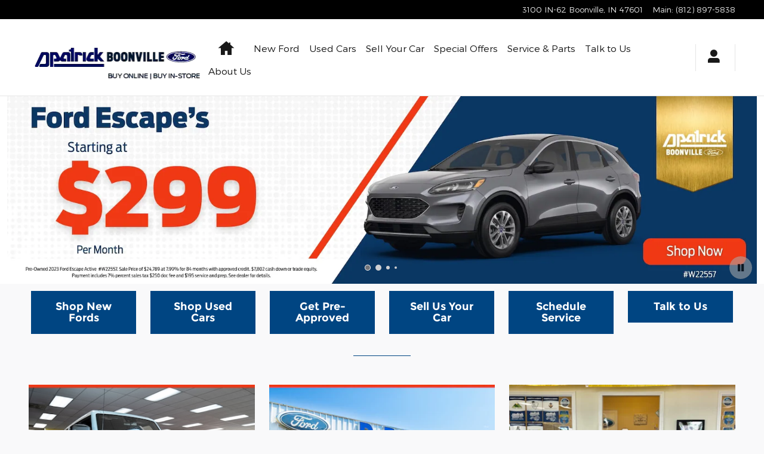

--- FILE ---
content_type: text/html;charset=utf-8
request_url: https://www.boonvilleford.com/
body_size: 100880
content:
<!DOCTYPE html>
<html xmlns="http://www.w3.org/1999/xhtml" xml:lang="en-US" lang="en-US" class="responsive-grid vertical-12 ddc-site light-gray-white single-franchise responsive-type v9-oem-ford-0002-v1 index ford" >
<head>
<!--
i-0b54320f3e24fcd46-us-east-1-bot4 null
-->
<meta charset="UTF-8" />
<title>Ford Dealer at D-Patrick near Evansville</title>
<link rel="dns-prefetch" href="https://www.googletagmanager.com/"  />
<link rel="dns-prefetch" href="https://images.dealer.com/"  />
<link rel="dns-prefetch" href="https://pictures.dealer.com/"  />
<link rel="preconnect" href="https://www.googletagmanager.com/"  />
<link rel="preconnect" href="https://images.dealer.com/"  />
<link rel="preconnect" href="https://pictures.dealer.com/"  />
<link rel="prefetch" href="/static/ws/inv-data/bundle.059f1920ad48d082ce25395ffb149b11.js"  />
<link rel="prefetch" href="/static/ws/inv-listing/bundle.2ef010817d67f0dcbc4eda2e0e015e27.js"  />
<link rel="prefetch" href="/static/ws/inv-filters/bundle.bedd9000d6deb97873f70d7911446b44.js"  />
<link rel="prefetch" href="/static/ws/inv-facets/bundle.4bc31320c9d75a87705939dd5e400d8e.js"  />
<meta name="description" content="Visit our Boonville Ford Dealer, D-Patrick Boonville Ford, to shop, service, or repair your Ford near Evansville. We sell new, used and pre-owned Ford vehicles and service all of Warrick County." />
<meta name="author" content="D-Patrick Boonville Ford" />
<meta name="expires" content="never" />
<meta name="distribution" content="global" />
<meta name="robots" content="index, follow" />
<meta name="og:title" content="Ford Dealer at D-Patrick near Evansville" />
<meta name="og:type" content="website" />
<meta name="og:url" content="https://www.boonvilleford.com/" />
<meta name="og:description" content="Visit our Boonville Ford Dealer, D-Patrick Boonville Ford, to shop, service, or repair your Ford near Evansville. We sell new, used and pre-owned Ford vehicles and service all of Warrick County." />
<meta name="locale" content="en_US" />
<meta name="providerID" content="DDC" />
<meta name="google-site-verification" content="Lhx6VGwkZT95uvmZbIoptTPeCVYWFHAt27kouYm1MfA" />
<meta name="google-site-verification" content="OcYqB2cGJfwZIoyZIz4tFSlfjHIhTQWDFFWhQTyTsHw" />
<meta name="google-site-verification" content="6slLZT0jfI0WV0bxVNv7zQR-nEFVkht34TeLYCIx0aE" />
<meta name="google-site-verification" content="FWSch2MXLaZcwboyxixRylODKsG5dsYLPg5l2YhEx2I" />
<meta name="msvalidate.01" content="679BD75FC0C60D876CF0EB25EB2FD951" />
<meta name="ddc:site-alt:en_US" content="lang=en_US, path=/" />
<link rel="canonical" href="https://www.boonvilleford.com/" />
<link rel="alternate" type="application/rss+xml" title="RSS 2.0" href="/blog/rss/index.xml" />
<link rel="shortcut icon" type="image/vnd.microsoft.icon" href="https://pictures.dealer.com/d/dpatrickboonvillefordfd/1857/1c3f9412cd73ab6e2b1faf3e5fa24b08x.jpg" />
<script>
// akam-sw.js install script version 1.3.6
"serviceWorker"in navigator&&"find"in[]&&function(){var e=new Promise(function(e){"complete"===document.readyState||!1?e():(window.addEventListener("load",function(){e()}),setTimeout(function(){"complete"!==document.readyState&&e()},1e4))}),n=window.akamServiceWorkerInvoked,r="1.3.6";if(n)aka3pmLog("akam-setup already invoked");else{window.akamServiceWorkerInvoked=!0,window.aka3pmLog=function(){window.akamServiceWorkerDebug&&console.log.apply(console,arguments)};function o(e){(window.BOOMR_mq=window.BOOMR_mq||[]).push(["addVar",{"sm.sw.s":e,"sm.sw.v":r}])}var i="/akam-sw.js",a=new Map;navigator.serviceWorker.addEventListener("message",function(e){var n,r,o=e.data;if(o.isAka3pm)if(o.command){var i=(n=o.command,(r=a.get(n))&&r.length>0?r.shift():null);i&&i(e.data.response)}else if(o.commandToClient)switch(o.commandToClient){case"enableDebug":window.akamServiceWorkerDebug||(window.akamServiceWorkerDebug=!0,aka3pmLog("Setup script debug enabled via service worker message"),v());break;case"boomerangMQ":o.payload&&(window.BOOMR_mq=window.BOOMR_mq||[]).push(o.payload)}aka3pmLog("akam-sw message: "+JSON.stringify(e.data))});var t=function(e){return new Promise(function(n){var r,o;r=e.command,o=n,a.has(r)||a.set(r,[]),a.get(r).push(o),navigator.serviceWorker.controller&&(e.isAka3pm=!0,navigator.serviceWorker.controller.postMessage(e))})},c=function(e){return t({command:"navTiming",navTiming:e})},s=null,m={},d=function(){var e=i;return s&&(e+="?othersw="+encodeURIComponent(s)),function(e,n){return new Promise(function(r,i){aka3pmLog("Registering service worker with URL: "+e),navigator.serviceWorker.register(e,n).then(function(e){aka3pmLog("ServiceWorker registration successful with scope: ",e.scope),r(e),o(1)}).catch(function(e){aka3pmLog("ServiceWorker registration failed: ",e),o(0),i(e)})})}(e,m)},g=navigator.serviceWorker.__proto__.register;if(navigator.serviceWorker.__proto__.register=function(n,r){return n.includes(i)?g.call(this,n,r):(aka3pmLog("Overriding registration of service worker for: "+n),s=new URL(n,window.location.href),m=r,navigator.serviceWorker.controller?new Promise(function(n,r){var o=navigator.serviceWorker.controller.scriptURL;if(o.includes(i)){var a=encodeURIComponent(s);o.includes(a)?(aka3pmLog("Cancelling registration as we already integrate other SW: "+s),navigator.serviceWorker.getRegistration().then(function(e){n(e)})):e.then(function(){aka3pmLog("Unregistering existing 3pm service worker"),navigator.serviceWorker.getRegistration().then(function(e){e.unregister().then(function(){return d()}).then(function(e){n(e)}).catch(function(e){r(e)})})})}else aka3pmLog("Cancelling registration as we already have akam-sw.js installed"),navigator.serviceWorker.getRegistration().then(function(e){n(e)})}):g.call(this,n,r))},navigator.serviceWorker.controller){var u=navigator.serviceWorker.controller.scriptURL;u.includes("/akam-sw.js")||u.includes("/akam-sw-preprod.js")||u.includes("/threepm-sw.js")||(aka3pmLog("Detected existing service worker. Removing and re-adding inside akam-sw.js"),s=new URL(u,window.location.href),e.then(function(){navigator.serviceWorker.getRegistration().then(function(e){m={scope:e.scope},e.unregister(),d()})}))}else e.then(function(){window.akamServiceWorkerPreprod&&(i="/akam-sw-preprod.js"),d()});if(window.performance){var w=window.performance.timing,l=w.responseEnd-w.responseStart;c(l)}e.then(function(){t({command:"pageLoad"})});var k=!1;function v(){window.akamServiceWorkerDebug&&!k&&(k=!0,aka3pmLog("Initializing debug functions at window scope"),window.aka3pmInjectSwPolicy=function(e){return t({command:"updatePolicy",policy:e})},window.aka3pmDisableInjectedPolicy=function(){return t({command:"disableInjectedPolicy"})},window.aka3pmDeleteInjectedPolicy=function(){return t({command:"deleteInjectedPolicy"})},window.aka3pmGetStateAsync=function(){return t({command:"getState"})},window.aka3pmDumpState=function(){aka3pmGetStateAsync().then(function(e){aka3pmLog(JSON.stringify(e,null,"\t"))})},window.aka3pmInjectTiming=function(e){return c(e)},window.aka3pmUpdatePolicyFromNetwork=function(){return t({command:"pullPolicyFromNetwork"})})}v()}}();</script>
<script type="text/javascript">
window.Cookies||(window.Cookies={get:i=>{const o=("; "+document.cookie).split("; "+i+"=");if(o.length>=2)return o[1].split(";").shift()}}),window.DDC={dataLayer:{user:{},page:{}},Flags:{},i18n:{},Widgets:{}},window._pxam=window._pxam||[];
</script>
<script type="text/javascript">
(()=>{const e="activeSession",t="-EXPIRATION",o=e=>{localStorage.removeItem(e),localStorage.removeItem(`${e}${t}`)},s=s=>{try{if(!s)return;if(!localStorage.getItem(s))return void o(s);const i=`${s}${t}`,a=localStorage.getItem(i);if(a)if("session"===a){if(!window.Cookies.get(e))return void o(s)}else{const e=Number(a);if(!Number.isNaN(e)&&e<=(new Date).getTime())return void o(s)}}catch(e){console.log(e,s,dataValue)}};window.DDC.session={get:e=>(s(e),localStorage.getItem(e)),set:(e,o,s)=>{let i="session";if(Number.isInteger(s)){const e=1e3*s;i=(new Date).getTime()+e}localStorage.setItem(`${e}${t}`,i),localStorage.setItem(e,o)}},window.Cookies.get(e)||Object.keys(localStorage).forEach((e=>{e.endsWith(t)&&s(e.slice(0,-11))}))})();
</script>
<script type="text/javascript">
(()=>{const e="activeSession",o="userSessionId";let s=DDC.session.get(o);if(!window.Cookies.get(e)||!s){const r=e=>{try{return new URL(e).origin}catch(e){return""}};s="function"==typeof window.crypto?.randomUUID?window.crypto.randomUUID().replaceAll("-",""):"",s&&(DDC.session.set(o,s),document.cookie=`${e}=true;path=/`,document.cookie=`__ssoid=${s}; SameSite=None; Secure`),["sessionReferrer","sessionReferrerDomain"].forEach((e=>{sessionStorage.setItem(e,r(document.referrer))}))}window.DDC.dataLayer.user.sessionId=s,sessionStorage.setItem(o,s)})();
</script>
<script type="text/javascript"> (function(){(()=>{const e=e=>{let t=[];return"string"==typeof e&&(t=e.split(",").map((e=>e.trim())).filter((e=>e))),t},t=new Map([["Desktop10x1","banner_slide"],["Desktop9x16","vertical"],["Desktop4x1","slideshow"],["Desktop4x3","listing"],["Mobile4x3_slideshow","slideshow"],["Mobile4x3_coupon","listing"],["Mobile9x16","vertical"],["Desktop9x16_coupon","vertical_coupon"],["Mobile9x16_coupon","vertical_coupon"]]),o=e=>t.get(e),l=e=>{var t;return null===(t=document.cookie.split("; ").find((t=>t.startsWith(e))))||void 0===t?void 0:t.split("=")[1]},i=["tall_horizontal_slide","tall_vertical_coupon","short_horizontal_slide","short_vertical_coupon","short_vertical_slide"],s=new Map([["short_vertical_slide","Mobile4x3_slideshow"],["short_vertical_coupon","Mobile4x3_coupon"],["tall_vertical_coupon","Mobile9x16_coupon"]]),n=new Map([["short_horizontal_slide","Desktop10x1"],["tall_horizontal_slide","Desktop4x1"],["tall_vertical_coupon","Desktop9x16_coupon"],["short_vertical_coupon","Desktop4x3"]]),r=(e,t)=>{const o="MOBILE"===t?s:n;return i.includes(e)?o.get(e):e};let c=null;if("undefined"!=typeof window){const e=l("abc="),t=l("pxa_id=");c=void 0!==e?e:t}const a=(e,t,o)=>{let l=t;return"0"===t&&(l="30"),"false"!==o||"Desktop4x3"===e||"Mobile4x3_coupon"===e||"Desktop9x16_coupon"===e||"Mobile9x16_coupon"===e||(l="1"),l},d=e=>{let t=e.toLowerCase()==="No Limit".toLowerCase()?"30":e;return"false"===e&&(t="3"),t},p=e=>new Promise((t=>{var o;const l=document.querySelector(e);if(l)return t(l);const i=new MutationObserver((o=>{let l=!1;o.forEach((o=>{l||Array.from(o.addedNodes).forEach((o=>{o.matches&&o.matches(e)&&(l=!0,t(o),i.disconnect())}))})),"loading"!==document.readyState&&(t(null),i.disconnect())})),s=null===(o=document)||void 0===o?void 0:o.documentElement;i.observe(s,{childList:!0,subtree:!0})})),u=[52,325,520,768,1200,1600,2e3],w=function(e){let t,o=arguments.length>1&&void 0!==arguments[1]?arguments[1]:0;var l;return o>0&&(/(.*\/\/.*)?(pictures|images|static)(\.)([^.]+\.)?dealer\.com(.*)/.test(l=e)||/\/static\/assets\//.test(l))&&(t=function(){let e=arguments.length>0&&void 0!==arguments[0]?arguments[0]:"",t=arguments.length>1&&void 0!==arguments[1]?arguments[1]:"";if(function(){let e=arguments.length>0&&void 0!==arguments[0]?arguments[0]:"";const t=(arguments.length>1&&void 0!==arguments[1]?arguments[1]:"").split("=");return new RegExp(`.*[?&]${t[0]}=.*`).test(e)}(e,t)||!t)return e;const o=e&&e.includes("?")?"&":"?";return`${e}${o}${t}`}(e,`impolicy=downsize_bkpt&w=${function(){let e=arguments.length>0&&void 0!==arguments[0]?arguments[0]:0;return u.reduce(((t,o)=>e>t?o:t))}(o)}`)),t};(()=>{const t=r("tall_horizontal_slide","DESKTOP");try{const l=fetch("/api/widget/ws-specials/promos",{method:"POST",headers:{"content-type":"application/json;charset=UTF-8"},body:JSON.stringify({parameters:{promoRO:{accountId:"dpatrickboonvillefordfd",deviceType:"DESKTOP",locale:"en_US",autoGeneratedSpecialLimit:d("3"),types:e("event,vehicle"),placements:o(t)},filterRO:{limitByInventory:"false",limitByTags:e(""),limitByTagsType:"INCLUDE",listingConfigId:"auto-new,auto-used",specialCount:a(t,"30","true"),excludeModelOffersWithoutPhotos:"false"},eo:{pixallId:c,enablePersonalization:"true"},requireAccountInfo:"true"}})}).then((e=>e.json()));window.DDC=window.DDC||{};const i=window.DDC;return i.WidgetData=i.WidgetData||{},i.WidgetData["ws-specials"]=i.WidgetData["ws-specials"]||{},i.WidgetData["ws-specials"]["specials2"]={},i.WidgetData["ws-specials"]["specials2"].preloadedPromos=l,l}catch(e){return console.error("Something went wrong in ws-specials/specials2",e),null}})().then((e=>{if(e){var t;const o=r("tall_horizontal_slide","DESKTOP"),{promos:l=[]}=e,i=(e=>{let t=e;return e&&e.length&&(t=e.filter((e=>!e.incentiveId||(null==e?void 0:e.incentiveData)))),t})(l);if(!i.length)return;if("Mobile4x3_coupon"===o||"Desktop4x3"===o)return;const{customAssets:s={},imageUrl:n="",title:c="",type:a=""}=i&&i[0],d=null===(t=window)||void 0===t?void 0:t.innerWidth,u=w(n,d);s&&Object.keys(s).includes(o)?((e,t,o,l,i)=>{const s=e[i],n=w(s,o);p("#ws-specials-inner-specials2").then((e=>{if(e){const s=e.querySelector("#spe-custom-asset-wrapper-specials2");var o;["Mobile4x3_slideshow","Desktop10x1"].includes(i)&&l.length>2&&(null==s||null===(o=s.querySelector("#indicator-placeholder-specials2"))||void 0===o||o.classList.replace("d-none","d-flex")),null==s||s.classList.replace("d-none","d-block");const r=e.querySelector(".custom-asset-placeholder-specials2");r&&(r.alt=t,r.src=n)}}))})(s,c,d,i,o):["SERVICE","PARTS","EVENT"].includes(a)?((e,t,o,l)=>{p("#ws-specials-inner-specials2").then((i=>{if(i){const n=i.querySelector("#spe-default-asset-wrapper-specials2");var s;["Mobile4x3_slideshow","Desktop10x1"].includes(l)&&o.length>2&&(null==n||null===(s=n.querySelector("#indicator-placeholder-specials2"))||void 0===s||s.classList.replace("d-none","d-flex")),null==n||n.classList.replace("d-none","d-block");const r=i.querySelector(".default-asset-placeholder-specials2");r&&(r.style.objectFit="cover",r.style.objectPosition="center",r.alt=e,r.src=t)}}))})(c,u,i,o):"INCENTIVE"===a?((e,t,o,l,i)=>{p("#ws-specials-inner-specials2").then((s=>{if(s){const r="DESKTOP",c=s.querySelector("#spe-default-asset-wrapper-specials2");var n;["Mobile4x3_slideshow","Desktop10x1"].includes(i)&&l.length>2&&(null==c||null===(n=c.querySelector("#indicator-placeholder-specials2"))||void 0===n||n.classList.replace("d-none","d-flex")),null==c||c.classList.replace("d-none","d-block");const a=s.querySelector(".default-asset-placeholder-specials2");if(a){"INCENTIVE"===t&&(a.style.height=null);const l="DESKTOP"===r?"65%":"45%";a.classList.remove("skeleton-shimmer"),a.alt=e,a.style.maxWidth=l,a.src=o}}}))})(c,a,u,i,o):p("#ws-specials-inner-specials2").then((e=>{if(e){const l=e.querySelector("#spe-default-asset-wrapper-specials2");var t;["Mobile4x3_slideshow","Desktop10x1"].includes(o)&&i.length>2&&(null==l||null===(t=l.querySelector("#indicator-placeholder-specials2"))||void 0===t||t.classList.replace("d-none","d-flex")),null==l||l.classList.replace("d-none","d-block")}}))}}))})();})(); </script>
<script type="text/javascript"> (function(){window.asc_datalayer=window.asc_datalayer||{},window.asc_datalayer={events:[],items:[],measurement_ids:[],affiliation:"dealer_dot_com",currency:"",language:"",oem_brand:"",oem_code:"",store_name:""};})(); </script>
<script type="text/javascript"> (function(){window.DDC=window.DDC||{},window.DDC.WidgetData=window.DDC.WidgetData||{},window.DDC.WidgetData["ws-tracking"]=window.DDC.WidgetData["ws-tracking"]||{},window.DDC.WidgetData["ws-tracking"].ddctrackingMessages={trackingData:[],push:a=>{const{data:t}=a;window.DDC.WidgetData["ws-tracking"].ddctrackingMessages.trackingData.push(a),window.dispatchEvent(new CustomEvent("ddcTrackingData",{detail:"string"==typeof t?JSON.parse(t):t}))},forEach:a=>{window.DDC.WidgetData["ws-tracking"].ddctrackingMessages.trackingData.forEach(a)}},window.addEventListener("message",(a=>{var t;const{data:i}=a;let d;if("string"==typeof i)try{d=JSON.parse(i)}catch(a){d=null}else d=i;"ddctagging"===(null===(t=d)||void 0===t?void 0:t.taggingTarget)&&window.DDC.WidgetData["ws-tracking"].ddctrackingMessages.push(a)}));})(); </script>
<script type="text/javascript">window.__AudioEyeSiteHash = "4e2a5635b9fb55a78e46ec4f02bcae86";</script>
<script data-api-head-id="complyauto" src="https://cdn.complyauto.com/cookiebanner/banner/8accfac6-95fa-4194-9a8a-1de5a22d54fd/blocker.js?wise=true"></script>
<script type="text/javascript">
window.DDC = window.DDC || {};
window.DDC.jqueryUiCssPath = "/static/dist/v9/variations/oem-ford/0002/v1/css/jqueryui-desktop-white.css?r=1769019361000";
</script>
<style type='text/css' media='screen,projection' data-href='/static/ws/specials/bundle.7b4312d06f7838d0a9e83e080f1eede8.css'>.aspect-ratio-box-inner-wrapper{bottom:0;left:0;position:absolute;right:0;top:0}.aspect-ratio-box-inner-wrapper .flex-row,.aspect-ratio-box-inner-wrapper .wrapper{height:100%}.aspect-ratio-box-inner-wrapper.fixed-program-aspect-ratio{align-items:center;background-position:50%;background-size:cover;display:flex}.default-asset-placeholder{object-fit:cover;object-position:center}.default-INCENTIVE img{max-width:45%}div.ws-specials{container:promo-text-wrapper/inline-size}div.ws-specials sup{top:-.3em}div.ws-specials sup.reduced-dollar-sign{font-size:38%;top:-1em}.ws-specials .slick-slide{z-index:998}.ws-specials .slick-active.slick-current{z-index:999}.ws-specials .carousel .slick-list,.ws-specials .single-promo-container,.ws-specials .slick-slider.carousel{height:100%;min-height:unset}.ws-specials .slick-track{height:auto}.ws-specials .carousel .slick-list{position:relative;z-index:1}.ws-specials .single-promo-container,.ws-specials .slick-track{display:flex!important}.ws-specials .slide-type-image{position:relative}.ws-specials .slide-type-image .custom-asset,.ws-specials .slide-type-image>a{width:100%}.ws-specials .slide-type-image img.no-destination-url{cursor:default}.ws-specials .asset-disclaimer{z-index:2}.ws-specials .single-promo,.ws-specials .slick-slide{height:100%}.ws-specials .single-promo>div,.ws-specials .slick-slide>div{display:flex;flex-direction:column;height:100%}.ws-specials .single-promo>div>div,.ws-specials .slick-slide>div>div{display:block;flex-grow:1}.ws-specials .single-promo.refactor10x1>div>div,.ws-specials .slick-slide.refactor10x1>div>div{display:block!important}.ws-specials .single-promo{width:100%}.ws-specials .no-image-container{height:80%;margin:auto 0;min-width:150px;width:50%}.ws-specials .no-image-container img{width:50%}.ws-specials .no-image-container-mobile{min-width:150px;width:45%}.ws-specials .no-image-container-mobile img{width:45%}.ws-specials .no-image-container-mobile h2{padding-bottom:5px!important}.ws-specials .no-image-container-mobile .h3{font-size:clamp(.8rem,2vw,3rem)!important}.ws-specials .btn.btn-link:before{display:none}.ws-specials .aspect-ratio-desktop-10x1 section .slick-slider.carousel #controls-container{bottom:-50px;height:50px}.ws-specials .aspect-ratio-desktop-10x1 section .slick-slider.carousel #controls-container .bottom-controls{height:50px}.ws-specials .aspect-ratio-desktop-10x1 section .slick-slider.carousel #controls-container .bottom-controls .pause-play-button-bottom{align-items:center;display:flex;height:50px;padding-right:11px}.ws-specials .aspect-ratio-desktop-10x1 section .slick-slider.carousel #controls-container .bottom-controls .pause-play-button-bottom i{font-size:15px;max-height:32px;max-width:32px}.ws-specials .aspect-ratio-desktop-10x1 section .slick-slider.carousel #controls-container .previous-next-arrows-area{height:50px;right:calc(clamp(24px,3vw,48px) + 16px);top:0;width:auto}.ws-specials .aspect-ratio-desktop-10x1 section .slick-slider.carousel #controls-container .previous-next-arrows-area .btn-carousel{bottom:0;opacity:.75;top:0}.ws-specials .aspect-ratio-desktop-10x1 section .slick-slider.carousel #controls-container .previous-next-arrows-area .btn-carousel i{font-size:15px;max-height:32px;max-width:32px}.ws-specials .aspect-ratio-desktop-10x1 section .slick-slider.carousel #controls-container .previous-next-arrows-area .btn-carousel:focus,.ws-specials .aspect-ratio-desktop-10x1 section .slick-slider.carousel #controls-container .previous-next-arrows-area .btn-carousel:hover{opacity:1}.ws-specials .aspect-ratio-desktop-10x1 section .slick-slider.carousel #controls-container .previous-next-arrows-area .btn-carousel.previous{margin-right:2px}.ws-specials .aspect-ratio-desktop-10x1 section .slick-slider.carousel #controls-container .previous-next-arrows-area .btn-carousel.next{margin-left:2px}.ws-specials .aspect-ratio-desktop-10x1 section .slick-slider.carousel #controls-container.isShowOfferDetailsCustomAsset{bottom:-26px}.ws-specials .aspect-ratio-desktop-10x1 section .slick-slide:not(.slick-active) [tabindex]:not([tabindex="0"]),.ws-specials .aspect-ratio-desktop-10x1 section .slick-slide:not(.slick-active) a,.ws-specials .aspect-ratio-desktop-10x1 section .slick-slide:not(.slick-active) button{transition:all .15s ease-in-out;visibility:hidden}.ws-specials .aspect-ratio-desktop-10x1 .asset-disclaimer{bottom:-25px;height:auto}.ws-specials .aspect-ratio-desktop-10x1 .asset-disclaimer .btn{margin:0;padding:0}.ws-specials .aspect-ratio-desktop-9x16 .coupon-carousel .promo{height:100%;margin:8px;max-width:none;width:auto}.ws-specials .aspect-ratio-desktop-9x16.coupon-carousel{overflow:visible}.ws-specials .aspect-ratio-desktop-9x16.coupon-carousel section .slick-slider.carousel .slick-slide{padding:0 8px}.ws-specials .aspect-ratio-desktop-9x16.coupon-carousel section .slick-slider.carousel #controls-container{position:relative}.ddc-composer .ws-specials{height:100%!important;min-height:30px}.fixed-program-aspect-ratio-blurred-box{backdrop-filter:blur(10px);-webkit-backdrop-filter:blur(10px);height:100%;position:absolute;width:100%;z-index:1}.details-modal .close-modal,.dock-right .close-modal{position:absolute;right:15px;top:15px}
/*# sourceMappingURL=/static/ws/specials/bundle.7b4312d06f7838d0a9e83e080f1eede8.css.map*/</style>
<style type='text/css' media='screen,projection' data-href='/v9/media/js/slick/slick-1.8.0/slick/slick.min.css'>.slick-slider{position:relative;display:block;box-sizing:border-box;-webkit-user-select:none;-moz-user-select:none;-ms-user-select:none;user-select:none;-webkit-touch-callout:none;-khtml-user-select:none;-ms-touch-action:pan-y;touch-action:pan-y;-webkit-tap-highlight-color:transparent}.slick-list{position:relative;display:block;overflow:hidden;margin:0;padding:0}.slick-list:focus{outline:0}.slick-list.dragging{cursor:pointer;cursor:hand}.slick-slider .slick-list,.slick-slider .slick-track{-webkit-transform:translate3d(0,0,0);-moz-transform:translate3d(0,0,0);-ms-transform:translate3d(0,0,0);-o-transform:translate3d(0,0,0);transform:translate3d(0,0,0)}.slick-track{position:relative;top:0;left:0;display:block;margin-left:auto;margin-right:auto}.slick-track:after,.slick-track:before{display:table;content:''}.slick-track:after{clear:both}.slick-loading .slick-track{visibility:hidden}.slick-slide{display:none;float:left;height:100%;min-height:1px}[dir=rtl] .slick-slide{float:right}.slick-slide img{display:block}.slick-slide.slick-loading img{display:none}.slick-slide.dragging img{pointer-events:none}.slick-initialized .slick-slide{display:block}.slick-loading .slick-slide{visibility:hidden}.slick-vertical .slick-slide{display:block;height:auto;border:1px solid transparent}.slick-arrow.slick-hidden{display:none}</style>
<style type='text/css' media='screen,projection' data-href='/v9/media/js/slick/slick-1.8.0/slick/slick-theme.min.css'>@charset 'UTF-8';.slick-loading .slick-list{background:#fff url('/v9/media/js/slick/slick-1.8.0/slick/ajax-loader.gif') center center no-repeat}@font-face{font-family:slick;font-weight:400;font-style:normal;src:url('./fonts/slick.eot');src:url('./fonts/slick.eot?#iefix') format('embedded-opentype'),url('./fonts/slick.woff') format('woff'),url('./fonts/slick.ttf') format('truetype'),url('./fonts/slick.svg#slick') format('svg')}.slick-next,.slick-prev{font-size:0;line-height:0;position:absolute;top:50%;display:block;width:20px;height:20px;padding:0;-webkit-transform:translate(0,-50%);-ms-transform:translate(0,-50%);transform:translate(0,-50%);cursor:pointer;color:transparent;border:none;outline:0;background:0 0}.slick-next:focus,.slick-next:hover,.slick-prev:focus,.slick-prev:hover{color:transparent;outline:0;background:0 0}.slick-next:focus:before,.slick-next:hover:before,.slick-prev:focus:before,.slick-prev:hover:before{opacity:1}.slick-next.slick-disabled:before,.slick-prev.slick-disabled:before{opacity:.25}.slick-next:before,.slick-prev:before{font-family:slick;font-size:20px;line-height:1;opacity:.75;color:#fff;-webkit-font-smoothing:antialiased;-moz-osx-font-smoothing:grayscale}.slick-prev{left:-25px}[dir=rtl] .slick-prev{right:-25px;left:auto}.slick-prev:before{content:'\2190'}[dir=rtl] .slick-prev:before{content:'\2192'}.slick-next{right:-25px}[dir=rtl] .slick-next{right:auto;left:-25px}.slick-next:before{content:'\2192'}[dir=rtl] .slick-next:before{content:'\2190'}.slick-dotted.slick-slider{margin-bottom:30px}.slick-dots{position:absolute;bottom:-25px;display:block;width:100%;padding:0;margin:0;list-style:none;text-align:center}.slick-dots li{position:relative;display:inline-block;width:20px;height:20px;margin:0 5px;padding:0;cursor:pointer}.slick-dots li button{font-size:0;line-height:0;display:block;width:20px;height:20px;padding:5px;cursor:pointer;color:transparent;border:0;outline:0;background:0 0}.slick-dots li button:focus,.slick-dots li button:hover{outline:0}.slick-dots li button:focus:before,.slick-dots li button:hover:before{opacity:1}.slick-dots li button:before{font-family:slick;font-size:6px;line-height:20px;position:absolute;top:0;left:0;width:20px;height:20px;content:'\2022';text-align:center;opacity:.25;color:#000;-webkit-font-smoothing:antialiased;-moz-osx-font-smoothing:grayscale}.slick-dots li.slick-active button:before{opacity:.75;color:#000}
</style>
<style type='text/css' media='screen,projection' data-href='/static/ws/rec-vehicles/bundle.9fa88889cbcceb6481ff62d101ae2959.css'>@keyframes fadeInOpacity{0%{opacity:0}to{opacity:1}}.fade-in{animation-duration:.3s;animation-iteration-count:1;animation-name:fadeInOpacity;animation-timing-function:ease-in;opacity:1}.fade-out{opacity:0;transition:opacity .3s ease-in-out}.vehicle-media-container:before{content:"";padding-top:75%}@media screen and (max-width:1200px){.ws-rec-vehicles .static-width .vehicle-card{flex:.11 0 31%}.ws-rec-vehicles .static-width .vehicle-card:nth-child(1n+4){display:none}.vehicle-card-skeleton-non-pref{min-height:362px}.vehicle-card-skeleton-label-pref{min-height:384px}.vehicle-card-skeleton-vin-pref{min-height:420px}.vehicle-card-skeleton-label-vin-pref{min-height:436px}}@media screen and (max-width:1600px)and (min-width:1200px){.ws-rec-vehicles .static-width .vehicle-card{flex:.1 0 23%}.ws-rec-vehicles .static-width .vehicle-card:nth-child(1n+5){display:none}}@media(min-width:1200px){.ws-rec-vehicles .static-width .vehicle-card{flex:.1 0 23%}.ws-rec-vehicles .static-width .vehicle-card:nth-child(1n+5){display:none}.vehicle-card-skeleton-non-pref{min-height:347px}.vehicle-card-skeleton-label-pref{min-height:369px}.vehicle-card-skeleton-vin-pref{min-height:405px}.vehicle-card-skeleton-label-vin-pref{min-height:421px}}@media only screen and (min-width:650px)and (orientation:landscape){.vehicle-media-container-mobile{height:240px!important}}.rec-vehicles-container .vehicle-media-container-mobile{height:200px}.rec-vehicles-container .vehicle-card-skeleton{content:"";display:block;padding:30% 0 0}.rec-vehicles-container .vehicle-card{transition:background .25s linear;transition:box-shadow .2s linear}.rec-vehicles-container .vehicle-card:hover{-webkit-box-shadow:0 5px 12px 0 #0003;-moz-box-shadow:0 5px 12px 0 #0003;box-shadow:0 5px 12px 0 #0003}.rec-vehicles-container .vehicle-card:hover .vehicle-card-titles{margin:0;text-decoration:solid underline 1px;text-underline-offset:.1em}.rec-vehicles-container .vehicle-card-details-container{transition-delay:80ms!important}.rec-vehicles-container .vehicle-card-description-item{line-height:1.2}.rec-vehicles-container .oversized-font{font-size:1.75em}.rec-vehicles-container .paging-dot{height:20px;width:20px}.rec-vehicles-container .paging-dot>circle{r:6px;cx:10px;cy:10px;fill:var(--color-neutral-1000-alpha-8)}.rec-vehicles-container .active .paging-dot>circle{fill:#52565b}.section{transform-origin:top}.ws-rec-vehicles .hide-from-7 .vehicle-card:nth-child(1n+7){display:none}
/*# sourceMappingURL=/static/ws/rec-vehicles/bundle.9fa88889cbcceb6481ff62d101ae2959.css.map*/</style>
<style type='text/css' media='screen,projection' data-href='/static/ws/inv-count-display/bundle.ca78a3307b404144d7aae5d14872d9b8.css'>.animate{animation:fadeIn .4s ease-out}@keyframes fadeIn{0%{opacity:0}to{opacity:1}}
/*# sourceMappingURL=/static/ws/inv-count-display/bundle.ca78a3307b404144d7aae5d14872d9b8.css.map*/</style>
<style type='text/css' media='all' data-href='/dist/v9/variations/global/0011/v2/css/font-face-montserrat.css'>@font-face{font-family:"DDC Heading Font Face";src:url(/static/v9/media/fonts/montserrat-light/v1/webfont.woff2) format("woff2");font-weight:400;font-style:normal;font-display:swap}@font-face{font-family:"DDC Heading Font Face";src:url(/static/v9/media/fonts/montserrat-bold/v1/webfont.woff2) format("woff2");font-weight:700;font-style:normal;font-display:swap}@font-face{font-family:"DDC Heading Font Face";src:url(/static/v9/media/fonts/montserrat-extrabold/v1/webfont.woff2) format("woff2");font-weight:900;font-style:normal;font-display:swap}</style>
<style type='text/css' media='all' data-href='/design-components/specialty-colors-global-discount-success-600.css'>:root{--color-discount:var(--color-success-600);--color-electric-vivid:#33d0f2;--color-electric-light:#3d9ebe;--color-electric:#007faa;--color-electric-dark:#00678a;--color-hybrid-vivid:#3ce12d;--color-hybrid-light:#3db13d;--color-hybrid:#009900;--color-hybrid-dark:#017f01;--color-hot-car:#FFE0B1;--color-hot-car-dark:#A42801;--color-in-stock:#CAEACA;--color-in-stock-dark:#045F04}</style>
<style type='text/css' media='all' data-href='/design-components/box-background-neutral-0-border-neutral-200.css'>:root{--box-bg:var(--color-neutral-0);--box-border-color:var(--color-neutral-200)}</style>
<style type='text/css' media='all' data-href='/design-components/text-colors-global-light-theme.css'>:root{--text-color:var(--color-neutral-1000-alpha-9);--text-muted-color:var(--color-neutral-1000-alpha-6);--text-inverse-color:var(--color-neutral-0-alpha-9);--text-inverse-muted-color:var(--color-neutral-0-alpha-6);--text-dark-color:var(--text-color);--text-light-color:var(--text-inverse-color)}</style>
<style type='text/css' media='all' data-href='/design-components/tile-style-global-light-theme.css'>:root{--tile-border-width:1px;--tile-border-radius-outer:8px;--tile-border-radius-inner:4px;--tile-border-color:var(--color-neutral-1000-alpha-1);--tile-border-hover-color:var(--color-neutral-1000-alpha-3);--tile-border-active-color:var(--color-neutral-1000-alpha-6);--tile-bg:var(--color-neutral-0);--tile-overlay-bg-hover:rgba(0, 0, 0, 0.02);--tile-overlay-bg-active:rgba(0, 0, 0, 0.05);--tile-color:var(--text-color);--tile-muted-color:var(--text-muted-color);--tile-colorblock-bg:var(--color-neutral-200);--tile-colorblock-color:var(--tile-color);--tile-status-open-color:var(--color-success-500);--tile-status-closed-color:var(--color-danger-500);--tile-tooltip-bg:var(--color-neutral-900);--tile-tooltip-color:var(--color-neutral-0-alpha-9)}</style>
<style type='text/css' media='all' data-href='/design-components/page-background-neutral-25.css'>:root{--page-bg:var(--color-neutral-25)}</style>
<style type='text/css' media='all' data-href='/design-components/form-input-style-global-light-theme.css'>:root{--input-border-color:var(--color-neutral-400);--input-bg:var(--color-neutral-0);--input-focus-border-color:var(--color-neutral-800);--input-decoration-color:var(--color-primary-500)}</style>
<style type='text/css' media='all' data-href='/design-components/pagination-floating-circle.css'>:root{--pagination-border-radius:1.25em;--pagination-padding:0 .2em;--pagination-margin:8px;--pagination-height:2.5em;--pagination-width:2.5em;--pagination-color:var(--color-neutral-1000-alpha-9);--pagination-bg:transparent;--pagination-border:transparent;--pagination-hover-color:var(--color-neutral-1000-alpha-9);--pagination-hover-bg:var(--color-neutral-0);--pagination-hover-border:var(--color-primary-500);--pagination-active-color:var(--color-neutral-1000);--pagination-active-bg:var(--color-primary-500-alpha-05);--pagination-active-border:var(--color-primary-700);--pagination-current-color:var(--color-neutral-0);--pagination-current-bg:var(--color-neutral-1000);--pagination-current-border:var(--color-neutral-1000);--pagination-arrow-color:var(--pagination-color);--pagination-arrow-bg:var(--color-neutral-0);--pagination-arrow-border:var(--color-neutral-200);--pagination-arrow-hover-color:var(--pagination-hover-color);--pagination-arrow-hover-bg:var(--pagination-hover-bg);--pagination-arrow-hover-border:var(--pagination-hover-border);--pagination-ellipsis-bg:transparent;--pagination-ellipsis-border:transparent;--pagination-ellipsis-color:var(--color-neutral-1000-alpha-6)}</style>
<style type='text/css' media='all' data-href='/design-components/form-input-shape-rounded.css'>:root{--input-border-radius-base:.25em;--input-border-radius-large:.25em;--input-border-radius-small:.25em}</style>
<style type='text/css' media='all' data-href='/design-components/callout-primary-primary-500-secondary-primary-700.css'>:root{--callout-primary-bg:var(--color-primary-500);--callout-secondary-bg:var(--color-primary-700)}</style>
<style type='text/css' media='all' data-href='/design-components/form-label-style-global-light-theme.css'>:root{--form-label-color:var(--color-neutral-1000-alpha-6);--form-label-inverse-color:var(--color-neutral-0-alpha-6);--form-label-font-weight:700}</style>
<style type='text/css' media='all' data-href='/design-components/form-text-colors-global-light-theme.css'>:root{--input-color:var(--color-neutral-1000-alpha-9);--input-color-placeholder:var(--color-neutral-1000-alpha-6)}</style>
<style type='text/css' media='all' data-href='/design-components/highlight-badge-colors-global-light-theme.css'>:root{--highlight-badge-border-radius:var(--input-border-radius-base);--highlight-badge-line-height:1.25;--highlight-badge-padding:0.5em;--highlight-badge-default-bg-color:var(--color-neutral-1000-alpha-05);--highlight-badge-default-text-color:var(--color-neutral-1000-alpha-9);--highlight-badge-hotcars-bg-color:var(--color-hot-car);--highlight-badge-hotcars-text-color:var(--color-hot-car-dark);--highlight-badge-in-stock-bg-color:var(--color-in-stock);--highlight-badge-in-stock-text-color:var(--color-in-stock-dark)}</style>
<style type='text/css' media='all' data-href='/design-components/page-title-background-neutral-100.css'>:root{--page-title-bg:var(--color-neutral-100)}</style>
<style type='text/css' media='all' data-href='/design-components/link-style-default.css'>:root{--link-color:var(--btn-link-color);--link-hover-color:var(--btn-link-hover-color);--link-active-color:var(--btn-link-active-color);--link-inverse-color:var(--btn-link-inverse-color);--link-inverse-hover-color:var(--btn-link-inverse-hover-color);--link-inverse-active-color:var(--btn-link-inverse-active-color);--link-font-weight:inherit;--link-text-decoration:none;--link-text-decoration-color:inherit;--link-active-text-decoration:var(--link-text-decoration);--link-hover-text-decoration:underline;--link-content-container-hover-text-decoration:underline}</style>
<style type='text/css' media='all' data-href='/design-components/button-style-solid-primary-shade-secondary.css'>:root{--btn-border-width:1px;--btn-border-style:solid;--btn-font-weight:700;--btn-link-color:var(--color-primary-500);--btn-link-hover-color:var(--color-primary-600);--btn-link-active-color:var(--color-primary-700);--btn-link-disabled-color:var(--btn-link-color);--btn-link-inverse-color:var(--color-primary-50);--btn-link-inverse-hover-color:var(--color-neutral-0);--btn-link-inverse-active-color:var(--color-neutral-0);--btn-link-inverse-disabled-color:var(--btn-link-inverse-color);--btn-default-border-color:var(--color-primary-100);--btn-default-bg:var(--color-primary-50);--btn-default-color:var(--color-primary-500);--btn-default-hover-border-color:var(--color-primary-200);--btn-default-hover-bg:var(--color-primary-100);--btn-default-hover-color:var(--color-primary-600);--btn-default-active-border-color:var(--color-primary-300);--btn-default-active-bg:var(--color-primary-200);--btn-default-active-color:var(--color-primary-700);--btn-default-inverse-border-color:var(--color-primary-600);--btn-default-inverse-bg:var(--color-primary-800);--btn-default-inverse-color:var(--color-neutral-0);--btn-default-inverse-hover-border-color:var(--color-primary-700);--btn-default-inverse-hover-bg:var(--color-primary-900);--btn-default-inverse-hover-color:var(--color-primary-50);--btn-default-inverse-active-border-color:var(--color-primary-800);--btn-default-inverse-active-bg:var(--color-primary-900);--btn-default-inverse-active-color:var(--color-neutral-0);--btn-primary-border-color:var(--color-primary-500);--btn-primary-bg:var(--color-primary-500);--btn-primary-color:var(--color-neutral-0);--btn-primary-hover-border-color:var(--color-primary-600);--btn-primary-hover-bg:var(--color-primary-600);--btn-primary-hover-color:var(--color-neutral-0);--btn-primary-active-border-color:var(--color-primary-700);--btn-primary-active-bg:var(--color-primary-700);--btn-primary-active-color:var(--color-neutral-0);--btn-primary-inverse-border-color:var(--color-neutral-0);--btn-primary-inverse-bg:var(--color-neutral-0);--btn-primary-inverse-color:var(--color-primary-500);--btn-primary-inverse-hover-border-color:var(--color-primary-50);--btn-primary-inverse-hover-bg:var(--color-primary-50);--btn-primary-inverse-hover-color:var(--color-primary-600);--btn-primary-inverse-active-border-color:var(--color-primary-100);--btn-primary-inverse-active-bg:var(--color-primary-100);--btn-primary-inverse-active-color:var(--color-primary-700)}</style>
<style type='text/css' media='all' data-href='/design-components/divider-colors-global-light-theme.css'>:root{--divider-color:var(--color-neutral-1000-alpha-1)}</style>
<style type='text/css' media='all' data-href='/design-components/button-shape-square.css'>:root{--btn-border-radius-base:0;--btn-border-radius-large:0;--btn-border-radius-small:0}</style>
<style type='text/css' media='all' data-href='/design-components/container-global-light-theme.css'>:root{--container-contrast-low-bg:var(--color-neutral-0);--container-contrast-med-bg:var(--color-neutral-100);--container-contrast-high-bg:var(--color-neutral-800);--container-contrast-max-bg:var(--color-neutral-1000);--container-light-bg:var(--color-neutral-100);--container-dark-bg:var(--color-neutral-900);--container-alpha-contrast-low-bg:rgba(255,255,255,0.93);--container-alpha-contrast-high-bg:rgba(0,0,0,0.85)}</style>
<style type='text/css' media='all' data-href='/design-components/spot-icon-style-global-light-primary-highlight.css'>:root{--spot-icon-stroke-primary-color:var(--color-neutral-1000);--spot-icon-stroke-secondary-color:var(--color-primary-500);--spot-icon-stroke-linejoin:round;--spot-icon-stroke-linecap:round;--spot-icon-stroke-width:2px}</style>
<style type='text/css' media='all' data-href='/design-components/chip-style-white-neutral-border-hover-light.css'>:root{--chip-padding:calc(.5em - var(--chip-border-width));--chip-line-height:1.25;--chip-border-width:1px;--chip-border-style:solid;--chip-border-radius:var(--input-border-radius-base);--chip-default-color:var(--color-neutral-1000-alpha-9);--chip-default-background-color:var(--color-neutral-0);--chip-default-border-color:var(--color-neutral-300);--chip-default-icon-color:var(--color-neutral-1000-alpha-6);--chip-default-border-color-hover:var(--color-neutral-1000-alpha-9);--chip-default-icon-color-hover:var(--color-neutral-1000-alpha-9);--chip-default-color-hover:var(--color-neutral-1000-alpha-9);--chip-additive-color:var(--color-primary-500);--chip-additive-background-color:var(--input-bg);--chip-additive-border-color:var(--color-neutral-200);--chip-additive-icon-color:var(--color-neutral-1000-alpha-6);--chip-additive-border-color-hover:var(--color-neutral-500);--chip-additive-icon-color-hover:var(--color-neutral-1000-alpha-6);--chip-additive-color-hover:var(--color-primary-700)}</style>
<style type='text/css' media='all' data-href='/design-components/color-palette-global-light-theme-gray-navy-blue.css'>:root{--color-neutral-0:#fff;--color-neutral-25:#f9f9fa;--color-neutral-50:#f4f4f4;--color-neutral-100:#e4e5e6;--color-neutral-200:#cecfd1;--color-neutral-300:#b3b4b7;--color-neutral-400:#949599;--color-neutral-500:#727479;--color-neutral-600:#636569;--color-neutral-700:#54565a;--color-neutral-800:#434447;--color-neutral-900:#333436;--color-neutral-950:#1d1d1e;--color-neutral-1000:#000;--color-primary-25:#f5f8fa;--color-primary-50:#ebf0f5;--color-primary-100:#cfdce7;--color-primary-200:#a7bfd4;--color-primary-300:#759bbc;--color-primary-400:#3d72a0;--color-primary-500:#004582;--color-primary-600:#003a71;--color-primary-700:#002f60;--color-primary-800:#00214d;--color-primary-900:#00173b;--color-primary-950:#000c21;--color-accent-25:#f6faf6;--color-accent-50:#edf4ed;--color-accent-100:#d3e6d3;--color-accent-200:#b0d1af;--color-accent-300:#83b782;--color-accent-400:#509a4f;--color-accent-500:#197a18;--color-accent-600:#156a16;--color-accent-700:#125a14;--color-accent-800:#0e4813;--color-accent-900:#0b3711;--color-accent-950:#061f0a;--color-success-25:#f8faf5;--color-success-50:#f1f4eb;--color-success-100:#dde6cf;--color-success-200:#c2d1a7;--color-success-300:#9fb775;--color-success-400:#789a3d;--color-success-500:#4e7a00;--color-success-600:#426a00;--color-success-700:#365a00;--color-success-800:#274800;--color-success-900:#1c3700;--color-success-950:#0f1f00;--color-info-25:#f5fafb;--color-info-50:#ebf4f7;--color-info-100:#cfe5eb;--color-info-200:#a7d0db;--color-info-300:#75b6c6;--color-info-400:#3d98af;--color-info-500:#007896;--color-info-600:#006583;--color-info-700:#00546f;--color-info-800:#003e59;--color-info-900:#002d44;--color-info-950:#001826;--color-warning-25:#fcf8f5;--color-warning-50:#f9f1eb;--color-warning-100:#f1decf;--color-warning-200:#e5c3a7;--color-warning-300:#d7a175;--color-warning-400:#c77b3d;--color-warning-500:#b55100;--color-warning-600:#9d4900;--color-warning-700:#864200;--color-warning-800:#6b3b00;--color-warning-900:#512f00;--color-warning-950:#2d1b00;--color-danger-25:#fdf5f6;--color-danger-50:#fbebed;--color-danger-100:#f6cfd4;--color-danger-200:#efa8b0;--color-danger-300:#e67684;--color-danger-400:#db3f52;--color-danger-500:#d0021b;--color-danger-600:#b50213;--color-danger-700:#9a010e;--color-danger-800:#7b0104;--color-danger-900:#5e0201;--color-danger-950:#340301;--color-neutral-0-alpha-05:rgba(255,255,255,0.05);--color-neutral-0-alpha-1:rgba(255,255,255,0.1);--color-neutral-0-alpha-2:rgba(255,255,255,0.2);--color-neutral-0-alpha-3:rgba(255,255,255,0.3);--color-neutral-0-alpha-4:rgba(255,255,255,0.4);--color-neutral-0-alpha-5:rgba(255,255,255,0.5);--color-neutral-0-alpha-6:rgba(255,255,255,0.6);--color-neutral-0-alpha-7:rgba(255,255,255,0.7);--color-neutral-0-alpha-8:rgba(255,255,255,0.8);--color-neutral-0-alpha-9:rgba(255,255,255,0.9);--color-neutral-1000-alpha-05:rgba(0,0,0,0.05);--color-neutral-1000-alpha-1:rgba(0,0,0,0.1);--color-neutral-1000-alpha-2:rgba(0,0,0,0.2);--color-neutral-1000-alpha-3:rgba(0,0,0,0.3);--color-neutral-1000-alpha-4:rgba(0,0,0,0.4);--color-neutral-1000-alpha-5:rgba(0,0,0,0.5);--color-neutral-1000-alpha-6:rgba(0,0,0,0.6);--color-neutral-1000-alpha-7:rgba(0,0,0,0.7);--color-neutral-1000-alpha-8:rgba(0,0,0,0.8);--color-neutral-1000-alpha-9:rgba(0,0,0,0.9);--color-primary-500-alpha-05:rgba(0,69,130,0.05);--color-primary-500-alpha-1:rgba(0,69,130,0.1);--color-primary-500-alpha-2:rgba(0,69,130,0.2);--color-primary-500-alpha-3:rgba(0,69,130,0.3);--color-primary-500-alpha-4:rgba(0,69,130,0.4);--color-primary-500-alpha-5:rgba(0,69,130,0.5);--color-primary-500-alpha-6:rgba(0,69,130,0.6);--color-primary-500-alpha-7:rgba(0,69,130,0.7);--color-primary-500-alpha-8:rgba(0,69,130,0.8);--color-primary-500-alpha-9:rgba(0,69,130,0.9);--color-accent-500-alpha-05:rgba(25,122,24,0.05);--color-accent-500-alpha-1:rgba(25,122,24,0.1);--color-accent-500-alpha-2:rgba(25,122,24,0.2);--color-accent-500-alpha-3:rgba(25,122,24,0.3);--color-accent-500-alpha-4:rgba(25,122,24,0.4);--color-accent-500-alpha-5:rgba(25,122,24,0.5);--color-accent-500-alpha-6:rgba(25,122,24,0.6);--color-accent-500-alpha-7:rgba(25,122,24,0.7);--color-accent-500-alpha-8:rgba(25,122,24,0.8);--color-accent-500-alpha-9:rgba(25,122,24,0.9)}</style>
<link rel='stylesheet' type='text/css' media='all' href='/static/dist/v9/variations/oem-ford/0002/v1/css/light-gray_white.css?r=1769019363000'/>
<link rel='stylesheet' type='text/css' media='all' href='/static/dist/v9/variations/oem-ford/0002/v1/css/overrides/type.css?r=1769019364000'/>
<link rel='stylesheet' type='text/css' media='all' href='/static/dist/v9/variations/oem-ford/0002/v1/css/light-gray_white-widgets.css?r=1769019363000'/>
<style type='text/css' media='screen,projection' data-href='/static/ws/navigation/bundle.8b67c73fbd4d4f20ca77ab61cb2ef050.css'>.navigation-ajax-container{font-size:16px;line-height:60px;position:absolute;text-transform:none}.navigation-ajax-container .ddc-icon{animation:spin 3s linear infinite;display:inline-block;float:left;margin-right:10px}a.ddc-nav-icon-link:hover{line-height:1}.ddc-icon-search{pointer-events:none}.ajax-navigation-element{visibility:hidden}@keyframes spin{0%{transform:rotate(0deg)}to{transform:rotate(359deg)}}.ws-navigation .mobile-nav-panel{overflow:hidden;transition:all .3s ease-out}.ws-navigation .mobile-nav-panel.nav-hidden{max-height:0}.ws-navigation .mobile-nav-panel.nav-hidden.nav-visible{max-height:1000px}.ws-navigation .mobile-nav-panel.nav-transitioning{max-height:500px}.ws-navigation .mobile-fullscreen-subnav{-webkit-overflow-scrolling:touch;background-color:inherit;height:100%;left:0;overflow-x:hidden;overflow-y:auto;top:0;transform:translateX(100%);transition:transform .3s ease-in-out;width:100%;z-index:9999}.ws-navigation .mobile-fullscreen-subnav .nav-fragment.list-unstyled{padding-right:40px}.ws-navigation .mobile-fullscreen-subnav.slide-in{transform:translateX(0)}.ws-navigation .mobile-fullscreen-subnav.slide-out{transform:translateX(100%)}.ws-navigation .mobile-fullscreen-subnav .mobile-fullscreen-subnav-header{background-color:inherit}.ws-navigation .mobile-fullscreen-subnav .mobile-fullscreen-subnav-header .mobile-fullscreen-back-button{background:none;border:none;cursor:pointer;display:inline-flex;justify-content:flex-start;padding:8px 0;text-decoration:none}.ws-navigation .mobile-fullscreen-subnav .mobile-fullscreen-subnav-header .mobile-fullscreen-back-button:active,.ws-navigation .mobile-fullscreen-subnav .mobile-fullscreen-subnav-header .mobile-fullscreen-back-button:focus,.ws-navigation .mobile-fullscreen-subnav .mobile-fullscreen-subnav-header .mobile-fullscreen-back-button:hover{text-decoration:none}.ws-navigation .mobile-fullscreen-subnav .mobile-fullscreen-subnav-header .mobile-fullscreen-back-button:hover{opacity:.7}.ws-navigation .mobile-fullscreen-subnav .mobile-fullscreen-subnav-header .mobile-fullscreen-back-button:focus{outline:2px solid currentColor;outline-offset:2px}.ws-navigation .mobile-fullscreen-subnav .mobile-fullscreen-subnav-header .mobile-fullscreen-back-button i{text-decoration:none}.ddc-icon-minus,.ddc-icon-plus{transition:transform .1s ease}
/*# sourceMappingURL=/static/ws/navigation/bundle.8b67c73fbd4d4f20ca77ab61cb2ef050.css.map*/</style>
<style type='text/css' media='screen,projection' data-href='/static/ws/mycars-nav/bundle.6fea0122d09ed95a88767dfa0122a829.css'>.ws-mycars-nav{display:flex}#mycars-mobile-icon-root{min-width:auto}.mycars-nav-badge,.mycars-nav-badge--desktop,.mycars-nav-badge--mobile{background:var(--btn-link-color);border-radius:50%;position:absolute;right:-3px;top:4px}.mycars-nav-badge--desktop{height:8px;width:8px}.mycars-nav-badge--mobile{height:6px;width:6px}.modal-nav-link--desktop{line-height:1.7;min-height:53px}
/*# sourceMappingURL=/static/ws/mycars-nav/bundle.6fea0122d09ed95a88767dfa0122a829.css.map*/</style>
<style type='text/css' media='screen,projection' data-href='/static/ws/site-text-search/bundle.ec8a5d29896f88998e07ef4a41cab840.css'>[data-widget-name=ws-site-text-search] .site-text-search-input{text-overflow:ellipsis}[data-widget-name=ws-site-text-search].sts-search-dropdown{z-index:999}[data-widget-name=ws-site-text-search].sts-search-flyout{height:100vh;max-width:100%;overflow-y:scroll;position:fixed;right:0;top:0;transition:.25s;z-index:99999}[data-widget-name=ws-site-text-search].sts-search-flyout.one-column{right:-446px;width:446px}[data-widget-name=ws-site-text-search].sts-search-flyout.two-columns{right:-824px;width:824px}[data-widget-name=ws-site-text-search].sts-search-modal{background-color:#0009;display:block;height:100%;left:0;overflow:hidden;position:fixed;top:0;width:100%;z-index:99998}[data-widget-name=ws-site-text-search].sts-search-flyout.slide-left{right:0}[data-widget-name=ws-site-text-search].sts-search-flyout.slide-left.mobile{width:100%}[data-widget-name=ws-site-text-search].sts-search-dropdown .inventory-tabs>.nav-tabs>li>a,[data-widget-name=ws-site-text-search].sts-search-flyout .inventory-tabs>.nav-tabs>li>a{--text-muted-color:var(--color-neutral-1000);margin-left:0;margin-right:0}[data-widget-name=ws-site-text-search].sts-search-dropdown .tabs .nav-tabs>li>a,[data-widget-name=ws-site-text-search].sts-search-flyout .tabs .nav-tabs>li>a{font-size:.75em;padding:.95em 1em}[data-widget-name=ws-site-text-search].sts-search-dropdown .tabs .nav-tabs>li>a:hover,[data-widget-name=ws-site-text-search].sts-search-flyout .tabs .nav-tabs>li>a:hover{padding:.95em 1em calc(.95em - 1px)}[data-widget-name=ws-site-text-search].sts-search-dropdown .inventory-tabs>.nav-tabs>li.disabled>a,[data-widget-name=ws-site-text-search].sts-search-flyout .inventory-tabs>.nav-tabs>li.disabled>a{color:var(--color-neutral-400)}[data-widget-name=ws-site-text-search].sts-search-dropdown .tabs .nav-tabs>li.active a,[data-widget-name=ws-site-text-search].sts-search-dropdown .tabs .nav-tabs>li.active>a:focus,[data-widget-name=ws-site-text-search].sts-search-dropdown .tabs .nav-tabs>li.active>a:hover,[data-widget-name=ws-site-text-search].sts-search-flyout .tabs .nav-tabs>li.active a,[data-widget-name=ws-site-text-search].sts-search-flyout .tabs .nav-tabs>li.active>a:focus,[data-widget-name=ws-site-text-search].sts-search-flyout .tabs .nav-tabs>li.active>a:hover{padding:.95em 1em calc(.95em - 3px)}[data-widget-name=ws-site-text-search].sts-search-dropdown .inventory-tabs>.nav-tabs>li:not(.active):not(.disabled)>a,[data-widget-name=ws-site-text-search].sts-search-flyout .inventory-tabs>.nav-tabs>li:not(.active):not(.disabled)>a{border-bottom:1px solid var(--color-neutral-1000);padding:.95em 1em calc(.95em - 3px)}@media only screen and (max-width:600px){[data-widget-name=ws-site-text-search].sts-search-dropdown .tabs .nav-tabs>li>a,[data-widget-name=ws-site-text-search].sts-search-flyout .tabs .nav-tabs>li>a{font-size:.7em}[data-widget-name=ws-site-text-search].sts-search-dropdown .tabs .nav-tabs>li>a:hover,[data-widget-name=ws-site-text-search].sts-search-flyout .tabs .nav-tabs>li>a:hover{padding:.95em 1em calc(.95em - 1px)}[data-widget-name=ws-site-text-search].sts-search-dropdown .tabs .nav-tabs>li.active a,[data-widget-name=ws-site-text-search].sts-search-dropdown .tabs .nav-tabs>li.active>a:focus,[data-widget-name=ws-site-text-search].sts-search-dropdown .tabs .nav-tabs>li.active>a:hover,[data-widget-name=ws-site-text-search].sts-search-flyout .tabs .nav-tabs>li.active a,[data-widget-name=ws-site-text-search].sts-search-flyout .tabs .nav-tabs>li.active>a:focus,[data-widget-name=ws-site-text-search].sts-search-flyout .tabs .nav-tabs>li.active>a:hover{padding:.95em 1em calc(.95em - 3px)}}[data-widget-name=ws-site-text-search] .site-text-search-wrapper .input-container{display:inline-block;position:relative;width:100%}[data-widget-name=ws-site-text-search] .site-text-search-wrapper .input-container input{padding-top:12px!important}[data-widget-name=ws-site-text-search] .site-text-search-wrapper .floating-placeholder{font-size:1em;font-weight:200;pointer-events:none;position:absolute;top:50%;transform:translateY(-50%);transition:all .2s ease}[data-widget-name=ws-site-text-search] .site-text-search-wrapper .input-container input:focus+.floating-placeholder,[data-widget-name=ws-site-text-search] .site-text-search-wrapper .input-container.has-content .floating-placeholder{font-size:.6em;top:20%;transform:translateY(-50%)}[data-widget-name=ws-site-text-search] .site-text-search-pagination{display:block;margin:0 auto;max-width:200px}@media(max-width:768px){[data-widget-name=ws-site-text-search] .site-text-search-wrapper .floating-placeholder{font-size:1.1em}[data-widget-name=ws-site-text-search] .site-text-search-wrapper .input-container input:focus+.floating-placeholder,[data-widget-name=ws-site-text-search] .site-text-search-wrapper .input-container.has-content .floating-placeholder{font-size:.7em}}[data-widget-name=ws-site-text-search] .site-search-vehicle-card-media-container{flex-basis:40%;max-width:100%}[data-widget-name=ws-site-text-search] .site-search-vehicle-card-details-container{flex-basis:60%;max-width:100%}[data-widget-name=ws-site-text-search] .loading-animation-container{align-items:center;display:flex;transform:scale(.52);transform-origin:center}[data-widget-name=ws-site-text-search] svg.animating{animation:rotate 4s cubic-bezier(.4,0,.2,1) infinite;animation-delay:0s;transform-origin:12.25px 12.25px}[data-widget-name=ws-site-text-search] .search-circle-outer{fill:#0000;stroke:var(--input-color);stroke-width:2;stroke-dasharray:71;stroke-dashoffset:0}[data-widget-name=ws-site-text-search] .animating .search-circle-outer{stroke:var(--input-color);animation:circle 4s cubic-bezier(.785,.105,.15,.76) infinite}[data-widget-name=ws-site-text-search] .search-circle-inner{fill:#0000;stroke:var(--input-color-placeholder);stroke-width:2}[data-widget-name=ws-site-text-search] .search-handle{stroke:var(--input-color);stroke-width:2;stroke-linecap:round;stroke-dasharray:15;stroke-dashoffset:0;transition:opacity .6s ease-in-out,transform .6s ease-in-out}[data-widget-name=ws-site-text-search] .hidden{opacity:0;transform:scale(.8)}[data-widget-name=ws-site-text-search] .visible{animation:appear .6s ease-in-out forwards;opacity:1;transform:scale(1)}@keyframes disappear{0%{stroke-dashoffset:0;opacity:1}to{stroke-dashoffset:15;opacity:0}}@keyframes appear{0%{stroke-dashoffset:15;opacity:0}to{stroke-dashoffset:0;opacity:1}}@keyframes circle{0%,to{stroke-dashoffset:0}20%{stroke-dashoffset:0;opacity:0}25%{stroke-dashoffset:71}35%{opacity:1}50%{stroke-dashoffset:35}80%{stroke-dashoffset:0}}@keyframes rotate{0%,20%{transform:rotate(0deg)}75%,to{transform:rotate(5turn)}}
/*# sourceMappingURL=/static/ws/site-text-search/bundle.ec8a5d29896f88998e07ef4a41cab840.css.map*/</style>
<style type='text/css' media='screen,projection' data-href='/sites/f/fordprofile/stylesheets/all-desktop.css'>/* dtkariamukamau, dtedwardkim US25869 - Friends and Neighbors Pricing */
.fnLabel {padding: 0;}
.fnPromo {display: block; height: auto; overflow: hidden; padding: 3px 0; position: relative;}
.inventory-listing-default .hproduct .fnPromo .fnLabel {font-weight: 700;}
.inventory-listing-default .hproduct .fnPromo .label {font-size: 11px; line-height: 110%; padding: 0; max-width: 100px; white-space: normal;}
.inventory-listing-default .hproduct .fnPromo .value {font-size: 13px;}
.inventory-listing-default .hproduct .fnSub .value {font-weight: 700;}
.inventory-listing-default .hproduct .pricing-area .fnPromo.subtotal {border-bottom: 2px solid #d0d9ed;}
.inventory-listing-default .hproduct .fnPromo.final-price .value {font-size: 16px;}
.inventory-featured-default .hproduct .fnPromo .fnLabel {font-weight: 700;}
.inventory-featured-default .hproduct .fnPromo .label {display: inline-block; font-size: 13px; line-height: 120%; padding: 0; text-align: left; vertical-align: bottom; white-space: normal; width: 65%; white-space: normal;}
.inventory-featured-default .hproduct .fnPromo .value {display: inline-block; float: none; font-size: 15px; text-align: right; vertical-align: bottom; width: 35%;}
.inventory-featured-default .hproduct .fnPromo.final-price .value {font-size: 18px;}
.inventory-featured-default .hproduct .fnSub .value {font-weight: 700;}
[class$='inventory-featured-default\ '] .stacked-incentives .hproduct .fnPromo.subtotal {border-bottom: 2px solid #d0d9ed; padding-bottom: 3px;}
.inventory-detail-pricing .fnPromo {padding: 5px 0;}
.inventory-detail-pricing .fnPromo .fnLabel {font-weight: 700;}
.inventory-detail-pricing .fnPromo .label {display: inline-block; font-size: 12px; float: none !important; line-height: 130%; padding: 0; white-space: normal; width: 65%; text-align: left; white-space: normal;}
.inventory-detail-pricing .fnPromo .price {line-height: 130%; text-align: right; width: 35%;}
.inventory-detail-pricing .fnSub .price {font-weight: 700; font-size: 20px;}
.inventory-detail-pricing .multiple-prices .fnPromo.subtotal {border-bottom: 2px solid #d0d9ed;}
/* ddckylej DNA4116592 */
.index .slideshow-default .slideShowWrap {
z-index: 10;
}
/* DNA4705567 ddckylej */
.inventory-listing-default .incentive-list {float: left;padding: 0;}
/* DNA4057420 ddcbthyng */
.googletranslate-header-container img {
display: inline;
}
.inventory-listing-default .pricing .btn {
margin-bottom: 3px;
}
.finance-application .highlight h1 {
font-size: 120%;
}
/* ddcjosiahl DNA4074248 */
.iframeCenterFix {
margin: 0;
padding: 0;
}
.iframeCenterFix > iframe {
margin: 0 0 0 -12px;
}
/* DNA4057420 ddckylej */
.customCenterTireFinder {
margin-left: -30px;
}
.customCenterAccessoriesPortal {
margin-left: -80px;
}
/* DNA4168461 ddcbthyng */
.focus-blue-black .textarea.form-control,
.focus-blue-black .service-coupon {color: #494A4B;}
.focus-blue-black .service-coupon .disclaimer {color: #828282;}
/* ddcgarrettm DNA4226439 - autonation index */
.autonation-index-inventory-search .inventory-search-facetbrowse {position: absolute;width: 240px;z-index: 11;}
.ie8 .autonation-index-inventory-search .inventory-search-facetbrowse{top:25px;}
@media all and (max-width: 1100px) and (min-width: 1px) {.autonation-index-inventory-search .inventory-search-facetbrowse {top: 25px;left:60px;}}
@media all and (max-width: 1300px) and (min-width: 1101px) {.autonation-index-inventory-search .inventory-search-facetbrowse {top: 45px;}}
@media all and (min-width: 1301px) {.autonation-index-inventory-search .inventory-search-facetbrowse {top: 75px;}}
/* ddcjonathana DNA4300539 */
.showroom-listing .showroom-main h3:first-of-type.fn {font-size: 23px;}
.ddc-content.hours-default.ddc-box-1 {padding: 20px 20px 40px 20px;}
/* DNA4308700 ddceliasr */
.inventory-listing-default .hproduct .description dt, .showroom-detail .hproduct .description dt, .mycars-favorites .hproduct .description dt {width:42%;}
.inventory-listing-default .hproduct .description dd, .showroom-detail .hproduct .description dd, .mycars-favorites .hproduct .description dd {width:58%;}
/* ddcbatot search submit button alignment fix*/
.inventory-search-form.ddc-box-2 .btn.pull-right{margin-top:25px;}
/* dtannasaponjyan DNA4621606; DNA4632112 dtannasaponjyan */
@media screen and (-webkit-min-device-pixel-ratio: 0) {
.links-breadcrumbs a:before, .showroom-detail .links-breadcrumbs a:before, .showroom-detail-links a:before {
top: 0;
}
}
@media screen and (-webkit-min-device-pixel-ratio: 0) {
.vdpCTA .btn-link .ddc-icon {
top: 0;
}
}
/* DNA5079301 ddcrandyh */
.vlp .pure-cars-badge img { max-width: 95px;  }
/* M-00196653 ddcrandyh */
div.dsbid0042t01 { width: 600px; }
/* franckbarfety M-00197327 directions results on dark theme */
.focus-blue-black .directions-results,
.focus-red-black .directions-results,
.focus-yellow-black .directions-results,
.focus-green-black .directions-results,
.focus-slate-black .directions-results,
.fusion-blue-black .directions-results,
.fusion-green-black .directions-results,
.fusion-slate-black .directions-results,
.fusion-red-black .directions-results,
.fusion-yellow-black .directions-results {
background: #ccc;}
/* M-00199442 ddcrandyh */
.fusion-blue-white .nav-fragment .label {  color: #d7d4dc; }
/* ddcjamesc M-00197411*/
.inventory-listing-default .hproduct .customSonicPriceButton .btn-primary { color:#fff; background-image: linear-gradient(rgb(201, 32, 25), rgb(194, 61, 42) 50%, rgb(171, 3, 0) 50%, rgb(171, 3, 0), rgb(157, 3, 0)); padding: 6px 12px;width: 100%; font-size: 12px; line-height: 1.5; }
/* ddcjamesc M-00225664 */
.inventory-detail-mini.fixDetails .pricing { float: right; width: 20%; text-align: right; font-weight:bold;}
.inventory-detail-mini.fixDetails .media { float: left; width: 33%; margin-right: 24px; }
.inventory-detail-mini.fixDetails { min-height:250px; }
/* ddcbatot M-00411948 - updated M-00424463 */
.ui-widget-content.textarea{background: #fff;}
/* ddcbatot M-00422649 - CSS for /lincoln-certified-overview.htm page*/
.alias-certified-pre-owned-vehicles .video_thumb{padding: 30px;}
.alias-certified-pre-owned-vehicles .cpov_overview{padding: 10px 20px 10px 10px;}
.alias-certified-pre-owned-vehicles .huge-padding-bottom{padding-bottom: 40px;}
.alias-certified-pre-owned-vehicles .text-align-center{text-align: center;}
/* william.thompson | position free-form hero search*/
.index .hero-image-overlay .inventory-search-form.hero-free-search:not(.wide) form { width: 600px; margin: 0 auto;  }
.index .hero-image-overlay .inventory-search-form.hero-free-search:not(.wide) input.search { width: 500px;  }
.index .hero-image-overlay .inventory-search-form.hero-free-search.wide input.search { width: 855px;  }
.index .hero-image-overlay .inventory-search-form.hero-free-search button { position: relative; top: -49px; }
/* fdbarfety Next Steps */
.vdp .links-list .btn {text-align: left;}
/* ddcrmelasky 05462043 -- navigation search typeahead color fix */
.navigation-default .dropdown-menu .typeahead a:not(.btn) { color: var(--color-neutral-500) !important; }
.navigation-default ul.typeahead.dropdown-menu a:hover, 
.navigation-default ul.typeahead.dropdown-menu li.active a:hover, 
.navigation-default ul.typeahead.dropdown-menu li.currentPage a:hover, 
.navigation-default ul.typeahead.dropdown-menu li.active a, 
.navigation-default ul.typeahead.dropdown-menu li.currentPage a, 
.navigation-default ul.typeahead.dropdown-menu li.active a:link, 
.navigation-default ul.typeahead.dropdown-menu li.currentPage a:link, 
.navigation-default ul.typeahead.dropdown-menu li.active a:visited { color: var(--color-neutral-200) !important; }
/* ddcsamp 07501263 */
.alias-fdcampaign-ddcr .expandedFeature {background-color: #fff;}
/* ddcrandyh 07790349 */
.forddirect-smartt > p { display: none; }
/* ddcsamp 09934802 */
.dark-silver-black .ford-courtesy, .gray-pink-black .ford-courtesy, .dark-red-white .ford-courtesy {background: url(https://pictures.dealer.com/f/forddirect/0652/1a091259aaeba76cf102a9df95d96e8ex.jpg) no-repeat center / 95%;}
.dark-silver-black .ford-courtesy img, .gray-pink-black .ford-courtesy img, .dark-red-white .ford-courtesy img {visibility: hidden;}
/* william.thompson F234404 */
/* william.thompson F234404 */
.ddc-footer .links-list [href="https://www.forddirect.com/privacy"], .ddc-footer .links-list [href="http://www.forddirect.com/privacy"], .ddc-footer .nav [href="https://www.forddirectprivacy.com/"], .ddc-footer .nav [href="http://www.forddirectprivacy.com/"] { display: none; }
</style>
<style type='text/css' media='screen,projection' data-href='/sites/f/fordprofile/stylesheets/fasttrack-fixes.css'>/* ddcbatot M-00470363 */
.inventoryList .pricing .label{white-space: normal;}
.vlp .mycars-vlp a{padding: 3px 5px;}
.ddc-footer .credit.content-default{float: left;}
/* fix for directions page on dark theme */
.dark-red-white.alias-directions-default .directions-results,
.gray-pink-black.alias-directions-default .directions-results,
.dark-silver-black.alias-directions-default .directions-results{background: #fff;}
/* fix for header logo dissapearing while on shrink header nav*/
.shrink-header-nav .header-default>:not(.home-logolink):not(.vcard){opacity: 1; visibility: visible;}
/* t6 classic fix where it covers the entire page*/
.t6-classic.navbar-default,
.t6-classic.ddc-navbar-default,
.t6-mega.navbar-default,
.t6-mega.ddc-navbar-default{min-height: 0;}
/* index page slideshow control fixes */
.index .small-controls .slideControls .pager{position: static;width: 230px;}
/* Global inventives color fix on dark theme*/
.dark-red-white .incentives-search-default .facet-group label,
.gray-pink-black .incentives-search-default .facet-group label,
.dark-silver-black .incentives-search-default .facet-group label{color:#fff;}
/* incentive widget fix on dark themes */
.background-custom .page-bd .forddirect-national-incentives,
.forddirect-national-incentives {background-color: #fff; padding: 10px}
/* compact header nav fix*/
@media screen and (max-width:1200px) {
.compact .navbar-nav>li>a{font-size: 14px;}
}
@media screen and (max-width:950px) {
.compact .navbar-nav>li>a{font-size: 12px;}
}
/* Vehicle title fix on shop by model Navigation fragment*/
.ddc-mega-menu-nav .model-selector-default .hproduct h3{display: block;}
/* vdp font issues */
.ddc-icon-mycars-alerts::before {font-size: 10px;}
/* cpov buttons */
.alias-certified-pre-owned-vehicles[class*="dark"] .btn-link-primary:hover {color: #000;}
/* showroom details */
.dark-red-white .showroom-default.showroom-detail .callout,
.gray-pink-black .showroom-default.showroom-detail .callout,
.dark-silver-black .showroom-default.showroom-detail .callout {color: #fff;}
/* Editing Sort by width*/
.vlp .vlp-refine-sort-by{max-width: 70%;}
/* t6 classic home icon */
.t6-mega .navbar-nav > li.ddc-nav-icon-list-item a.homeLink.ddc-nav-icon-link {padding: 8px;}
/* iframe messing up header height calculation */
html > iframe {display: none;}
/* coupon bg fix */
.coupons-fd-slideshow .service-coupon-slide img {background: #fff;}
</style>
<link rel='stylesheet' type='text/css' media='screen,projection' href='/customcss/custom.css?r=1762878480000&_renderer=desktop'/>
<script type="text/javascript">
window.performance.mark('ldSDKStart');
</script>
<script src="/static/assets/libs/launch-darkly/3.1.4/ldclient.min.js" async></script>
<script type="text/javascript">
(async()=>{await(async()=>{for(;!window.LDClient;)await new Promise((e=>setTimeout(e,10)))})(),window.performance.mark("ldSDKEnd");const e=DDC.session.get("userSessionId"),i=false?"mobile":"desktop",t=false;if(e){window.performance.mark("ldSDKInitStart");const p = new URLSearchParams(window.location.search);const f=Array.from(p.keys()).reduce((r,k)=>(k.startsWith("_toggle")&&(r[k]=p.get(k)),r),{});const n={kind:"user",key:"cms-web",custom:{accountId:"dpatrickboonvillefordfd",countryProfileReference:"",device:i,groupProfileReference:"",oemProfileReference:"",optOutUXTesting:t,pageAlias:"INDEX",pageId:"dpatrickboonvillefordfd_SITEBUILDER_INDEX_LANDING_0006_V1_1",profileReference:"fordprofile",siteId:"dpatrickboonvillefordfd",userSessionId:e,variationId:"v9_OEM_FORD_0002_V1"},...f};window.ldClient=LDClient.initialize('5a6a54ded2dfe40a43a34a83',n),await window.ldClient.waitUntilReady(),document.dispatchEvent(new Event("LDClientReady")),window.performance.mark("ldSDKInitEnd")}})();
</script>
<script type="text/javascript">
!function(){var o=!!("ontouchstart"in window||window.DocumentTouch&&document instanceof DocumentTouch)||window.matchMedia("(pointer:coarse),(hover:none)").matches;document.querySelector("html").className+=o?" touch":" no-touch"}();
</script>

<script>(window.BOOMR_mq=window.BOOMR_mq||[]).push(["addVar",{"rua.upush":"false","rua.cpush":"false","rua.upre":"false","rua.cpre":"false","rua.uprl":"false","rua.cprl":"false","rua.cprf":"false","rua.trans":"","rua.cook":"false","rua.ims":"false","rua.ufprl":"false","rua.cfprl":"false","rua.isuxp":"false","rua.texp":"norulematch","rua.ceh":"false","rua.ueh":"false","rua.ieh.st":"0"}]);</script>
                              <script>!function(e){var n="https://s.go-mpulse.net/boomerang/";if("True"=="True")e.BOOMR_config=e.BOOMR_config||{},e.BOOMR_config.PageParams=e.BOOMR_config.PageParams||{},e.BOOMR_config.PageParams.pci=!0,n="https://s2.go-mpulse.net/boomerang/";if(window.BOOMR_API_key="M6BUM-ANF6M-NCQPL-R5RF2-PS489",function(){function e(){if(!o){var e=document.createElement("script");e.id="boomr-scr-as",e.src=window.BOOMR.url,e.async=!0,i.parentNode.appendChild(e),o=!0}}function t(e){o=!0;var n,t,a,r,d=document,O=window;if(window.BOOMR.snippetMethod=e?"if":"i",t=function(e,n){var t=d.createElement("script");t.id=n||"boomr-if-as",t.src=window.BOOMR.url,BOOMR_lstart=(new Date).getTime(),e=e||d.body,e.appendChild(t)},!window.addEventListener&&window.attachEvent&&navigator.userAgent.match(/MSIE [67]\./))return window.BOOMR.snippetMethod="s",void t(i.parentNode,"boomr-async");a=document.createElement("IFRAME"),a.src="about:blank",a.title="",a.role="presentation",a.loading="eager",r=(a.frameElement||a).style,r.width=0,r.height=0,r.border=0,r.display="none",i.parentNode.appendChild(a);try{O=a.contentWindow,d=O.document.open()}catch(_){n=document.domain,a.src="javascript:var d=document.open();d.domain='"+n+"';void(0);",O=a.contentWindow,d=O.document.open()}if(n)d._boomrl=function(){this.domain=n,t()},d.write("<bo"+"dy onload='document._boomrl();'>");else if(O._boomrl=function(){t()},O.addEventListener)O.addEventListener("load",O._boomrl,!1);else if(O.attachEvent)O.attachEvent("onload",O._boomrl);d.close()}function a(e){window.BOOMR_onload=e&&e.timeStamp||(new Date).getTime()}if(!window.BOOMR||!window.BOOMR.version&&!window.BOOMR.snippetExecuted){window.BOOMR=window.BOOMR||{},window.BOOMR.snippetStart=(new Date).getTime(),window.BOOMR.snippetExecuted=!0,window.BOOMR.snippetVersion=12,window.BOOMR.url=n+"M6BUM-ANF6M-NCQPL-R5RF2-PS489";var i=document.currentScript||document.getElementsByTagName("script")[0],o=!1,r=document.createElement("link");if(r.relList&&"function"==typeof r.relList.supports&&r.relList.supports("preload")&&"as"in r)window.BOOMR.snippetMethod="p",r.href=window.BOOMR.url,r.rel="preload",r.as="script",r.addEventListener("load",e),r.addEventListener("error",function(){t(!0)}),setTimeout(function(){if(!o)t(!0)},3e3),BOOMR_lstart=(new Date).getTime(),i.parentNode.appendChild(r);else t(!1);if(window.addEventListener)window.addEventListener("load",a,!1);else if(window.attachEvent)window.attachEvent("onload",a)}}(),"".length>0)if(e&&"performance"in e&&e.performance&&"function"==typeof e.performance.setResourceTimingBufferSize)e.performance.setResourceTimingBufferSize();!function(){if(BOOMR=e.BOOMR||{},BOOMR.plugins=BOOMR.plugins||{},!BOOMR.plugins.AK){var n=""=="true"?1:0,t="",a="aoej2nix2u2r22lrjnwq-f-9b728a6bd-clientnsv4-s.akamaihd.net",i="false"=="true"?2:1,o={"ak.v":"39","ak.cp":"1163135","ak.ai":parseInt("429776",10),"ak.ol":"0","ak.cr":9,"ak.ipv":4,"ak.proto":"h2","ak.rid":"73089b8","ak.r":42310,"ak.a2":n,"ak.m":"dscx","ak.n":"essl","ak.bpcip":"3.136.157.0","ak.cport":51964,"ak.gh":"23.213.52.21","ak.quicv":"","ak.tlsv":"tls1.3","ak.0rtt":"","ak.0rtt.ed":"","ak.csrc":"-","ak.acc":"","ak.t":"1769032557","ak.ak":"hOBiQwZUYzCg5VSAfCLimQ==09zGPFzGntO2bYDU3rQCLEBxqzKM528+gwK8JhBPHZBw1hPQ7+IwQq4LtmG/EtKdwusjEFj8mQiPcQZXRPI2T2dhuqbNTQSsG2oPAwkR+oAb+Om9j6/njJI3iH2Se+r5aPSJQZn4G3c5SvLFKynbvOVIklvzaJKc/[base64]/D7c=","ak.pv":"76","ak.dpoabenc":"","ak.tf":i};if(""!==t)o["ak.ruds"]=t;var r={i:!1,av:function(n){var t="http.initiator";if(n&&(!n[t]||"spa_hard"===n[t]))o["ak.feo"]=void 0!==e.aFeoApplied?1:0,BOOMR.addVar(o)},rv:function(){var e=["ak.bpcip","ak.cport","ak.cr","ak.csrc","ak.gh","ak.ipv","ak.m","ak.n","ak.ol","ak.proto","ak.quicv","ak.tlsv","ak.0rtt","ak.0rtt.ed","ak.r","ak.acc","ak.t","ak.tf"];BOOMR.removeVar(e)}};BOOMR.plugins.AK={akVars:o,akDNSPreFetchDomain:a,init:function(){if(!r.i){var e=BOOMR.subscribe;e("before_beacon",r.av,null,null),e("onbeacon",r.rv,null,null),r.i=!0}return this},is_complete:function(){return!0}}}}()}(window);</script></head>
<body>
<script type="text/javascript">
window.onload = () => {
var goneAliasRedirect = '';
if (goneAliasRedirect) {
window.location.replace(goneAliasRedirect);
}
};
const toTitleCase = (s) => {
if (!s) { return ''; }
return s.replace(/\w\S*/g, (v) => { return v.charAt(0).toUpperCase() + v.substr(1).toLowerCase(); });
};
window.DDC = window.DDC || {};
if (sessionStorage.getItem('session.location') !== null) {
window.DDC.userLocation = JSON.parse(sessionStorage.getItem('session.location'));
} else {
const userPostalCode = window.Cookies.get('DDC.postalCode') || '';
const postalCityState = window.Cookies.get('DDC.postalCityState');
const userCoordinates = window.Cookies.get('DDC.userCoordinates');
const [ userCity, userState, userCountry ] = postalCityState ? decodeURIComponent(postalCityState).split(', ') : [];
const [ userLatitude, userLongitude ] = userCoordinates ? decodeURIComponent(userCoordinates).split(',') : [];
window.DDC.userLocation = {
userPostalCode,
userLatitude,
userLongitude,
userCity: userCity ? toTitleCase(userCity) : '',
userState,
userCountry
};
// Cache userLocation Data
sessionStorage.setItem('session.location', JSON.stringify(window.DDC.userLocation));
}
if (window.DDC?.dataLayer?.user && window.DDC?.userLocation) {
window.DDC.dataLayer.user = { ...window.DDC.dataLayer.user, ...window.DDC.userLocation };
}
window.DDC.siteSettings = {
siteId: 'dpatrickboonvillefordfd',
pageAlias: 'INDEX',
accountId: 'dpatrickboonvillefordfd',
defaultDomain: 'www.boonvilleford.com',
financingDomain: 'https://dpatrickboonvillefordfd.financing.dealer.com',
isSecureLoginEnabled: true,
isDomainSSLEnabled: true,
childAccountIds: [],
isEO: true
};
window.DDC.client = {
isMobile: false,
isDesktop: true,
isTablet: false
};
window.DDC.siteProperties = {"template_footer_override":"footer-default","ReCaptcha_enable":"false","meta_conversions_api_pixels":"[377505516028724,177131009297221]","currentPreviewExperimentId":"9fe42836081740aa82ed67acfe4509c9","enterpriseRecaptchaSiteKey":"6LcQesocAAAAAAgR3ZhC83fn6-SGNTlK5hNLPAg2","template_header_mobile_override":"V9_HEADER_MOBILE_MINIMAL_V1","template_header_layout_override":"V9_HEADER_TRUE_MINIMAL_V1","enableMyCars":"true","leads_include_vinlens":"true","leads_include_referrer":"true","leads_country_check":"true","audioEyeSiteHash":"4e2a5635b9fb55a78e46ec4f02bcae86","variationFontFace":"font-face-montserrat","siteVersion":"1","siteBackground":"BLANK","sendWidgetUserEventToThirdPartyTrackers":"true","currentVdpMigrationId":"ab87612c75234e0f8c2702a2e3ace8a6","enableVDPDigitalRetailing":"all","site_favicon":"https://pictures.dealer.com/d/dpatrickboonvillefordfd/1857/1c3f9412cd73ab6e2b1faf3e5fa24b08x.jpg"};
window.DDC.hasFeature = {
formsV2: true,
typographyV2: true,
gridsV2: true
};
(() => {
var siteProperties = window.DDC.siteProperties,
camelCase;
for (var prop in siteProperties) {
// convert underscores to camelCase
if(prop.indexOf('_') >= 0) {
camelCase = prop.replace(/_([a-z])/g, (g) => { return g[1].toUpperCase() });
siteProperties[camelCase] = siteProperties[prop];
delete siteProperties[prop];
}
};
})();
window.DDC.getSiteProperties = () => {
return window.DDC.siteProperties;
};
window.DDC.getSiteProperty = (propName) => {
var propValue;
if (propName in window.DDC.siteProperties) {
propValue = window.DDC.siteProperties[propName];
}
return propValue;
};
window.DDC.digitalRetailing = DDC.digitalRetailing || {};
// To be removed when 3rd party widgets no longer reference.
window.DDC.userProfile = DDC.userProfile || {};
if (sessionStorage.getItem('drSummary') !== 'undefined') {
window.DDC.digitalRetailing = JSON.parse(sessionStorage.getItem('drSummary'));
} else {
window.DDC.digitalRetailing.summary = {};
}
window.DDC.moduleJSCacheBust = 1769019284000;
</script>
<script type="text/javascript">window.NREUM||(NREUM={});NREUM.info={"errorBeacon":"bam.nr-data.net","licenseKey":"NRBR-7d4b384e040a3f5c6af","agent":"","beacon":"bam.nr-data.net","applicationTime":298,"applicationID":"214274959","transactionName":"ZwFQZEFRWUFQBU1bWV5LYVVBRltXRUlaXVhEFl1cX1VF","queueTime":0,"atts":"[base64]\/bwcCAFdmZAQSSBBRWFFaU1glVVtTXhBiQlxEWBALRFEAFBxGRFFBWVZGWAlXdURRClZAUkJSXEUvXRAMEhILb2NxZXd\/MmZmfnUpd28DAAcDbjALEBoSF1tEVmBFXUEDS0ZfVRcQChEcQ1dcFlVTQlVJWlVSVFJAHAtWUF9cAR9UVlZWR10SBFpTUQBXQh5dWFBYClweV1QLUFVnUVB\/[base64]"};
(window.NREUM||(NREUM={})).init={privacy:{cookies_enabled:true},ajax:{deny_list:["*","bam-cell.nr-data.net"]},feature_flags:["soft_nav"]};(window.NREUM||(NREUM={})).loader_config={xpid:"VQMBU19WCRACVVVQAAUOU10=",licenseKey:"NRBR-7d4b384e040a3f5c6af",applicationID:"214274959",browserID:"240281347"};;/*! For license information please see nr-loader-spa-1.308.0.min.js.LICENSE.txt */
(()=>{var e,t,r={384:(e,t,r)=>{"use strict";r.d(t,{NT:()=>a,US:()=>u,Zm:()=>o,bQ:()=>d,dV:()=>c,pV:()=>l});var n=r(6154),i=r(1863),s=r(1910);const a={beacon:"bam.nr-data.net",errorBeacon:"bam.nr-data.net"};function o(){return n.gm.NREUM||(n.gm.NREUM={}),void 0===n.gm.newrelic&&(n.gm.newrelic=n.gm.NREUM),n.gm.NREUM}function c(){let e=o();return e.o||(e.o={ST:n.gm.setTimeout,SI:n.gm.setImmediate||n.gm.setInterval,CT:n.gm.clearTimeout,XHR:n.gm.XMLHttpRequest,REQ:n.gm.Request,EV:n.gm.Event,PR:n.gm.Promise,MO:n.gm.MutationObserver,FETCH:n.gm.fetch,WS:n.gm.WebSocket},(0,s.i)(...Object.values(e.o))),e}function d(e,t){let r=o();r.initializedAgents??={},t.initializedAt={ms:(0,i.t)(),date:new Date},r.initializedAgents[e]=t}function u(e,t){o()[e]=t}function l(){return function(){let e=o();const t=e.info||{};e.info={beacon:a.beacon,errorBeacon:a.errorBeacon,...t}}(),function(){let e=o();const t=e.init||{};e.init={...t}}(),c(),function(){let e=o();const t=e.loader_config||{};e.loader_config={...t}}(),o()}},782:(e,t,r)=>{"use strict";r.d(t,{T:()=>n});const n=r(860).K7.pageViewTiming},860:(e,t,r)=>{"use strict";r.d(t,{$J:()=>u,K7:()=>c,P3:()=>d,XX:()=>i,Yy:()=>o,df:()=>s,qY:()=>n,v4:()=>a});const n="events",i="jserrors",s="browser/blobs",a="rum",o="browser/logs",c={ajax:"ajax",genericEvents:"generic_events",jserrors:i,logging:"logging",metrics:"metrics",pageAction:"page_action",pageViewEvent:"page_view_event",pageViewTiming:"page_view_timing",sessionReplay:"session_replay",sessionTrace:"session_trace",softNav:"soft_navigations",spa:"spa"},d={[c.pageViewEvent]:1,[c.pageViewTiming]:2,[c.metrics]:3,[c.jserrors]:4,[c.spa]:5,[c.ajax]:6,[c.sessionTrace]:7,[c.softNav]:8,[c.sessionReplay]:9,[c.logging]:10,[c.genericEvents]:11},u={[c.pageViewEvent]:a,[c.pageViewTiming]:n,[c.ajax]:n,[c.spa]:n,[c.softNav]:n,[c.metrics]:i,[c.jserrors]:i,[c.sessionTrace]:s,[c.sessionReplay]:s,[c.logging]:o,[c.genericEvents]:"ins"}},944:(e,t,r)=>{"use strict";r.d(t,{R:()=>i});var n=r(3241);function i(e,t){"function"==typeof console.debug&&(console.debug("New Relic Warning: https://github.com/newrelic/newrelic-browser-agent/blob/main/docs/warning-codes.md#".concat(e),t),(0,n.W)({agentIdentifier:null,drained:null,type:"data",name:"warn",feature:"warn",data:{code:e,secondary:t}}))}},993:(e,t,r)=>{"use strict";r.d(t,{A$:()=>s,ET:()=>a,TZ:()=>o,p_:()=>i});var n=r(860);const i={ERROR:"ERROR",WARN:"WARN",INFO:"INFO",DEBUG:"DEBUG",TRACE:"TRACE"},s={OFF:0,ERROR:1,WARN:2,INFO:3,DEBUG:4,TRACE:5},a="log",o=n.K7.logging},1541:(e,t,r)=>{"use strict";r.d(t,{U:()=>i,f:()=>n});const n={MFE:"MFE",BA:"BA"};function i(e,t){if(2!==t?.harvestEndpointVersion)return{};const r=t.agentRef.runtime.appMetadata.agents[0].entityGuid;return e?{"source.id":e.id,"source.name":e.name,"source.type":e.type,"parent.id":e.parent?.id||r,"parent.type":e.parent?.type||n.BA}:{"entity.guid":r,appId:t.agentRef.info.applicationID}}},1687:(e,t,r)=>{"use strict";r.d(t,{Ak:()=>d,Ze:()=>h,x3:()=>u});var n=r(3241),i=r(7836),s=r(3606),a=r(860),o=r(2646);const c={};function d(e,t){const r={staged:!1,priority:a.P3[t]||0};l(e),c[e].get(t)||c[e].set(t,r)}function u(e,t){e&&c[e]&&(c[e].get(t)&&c[e].delete(t),p(e,t,!1),c[e].size&&f(e))}function l(e){if(!e)throw new Error("agentIdentifier required");c[e]||(c[e]=new Map)}function h(e="",t="feature",r=!1){if(l(e),!e||!c[e].get(t)||r)return p(e,t);c[e].get(t).staged=!0,f(e)}function f(e){const t=Array.from(c[e]);t.every(([e,t])=>t.staged)&&(t.sort((e,t)=>e[1].priority-t[1].priority),t.forEach(([t])=>{c[e].delete(t),p(e,t)}))}function p(e,t,r=!0){const a=e?i.ee.get(e):i.ee,c=s.i.handlers;if(!a.aborted&&a.backlog&&c){if((0,n.W)({agentIdentifier:e,type:"lifecycle",name:"drain",feature:t}),r){const e=a.backlog[t],r=c[t];if(r){for(let t=0;e&&t<e.length;++t)g(e[t],r);Object.entries(r).forEach(([e,t])=>{Object.values(t||{}).forEach(t=>{t[0]?.on&&t[0]?.context()instanceof o.y&&t[0].on(e,t[1])})})}}a.isolatedBacklog||delete c[t],a.backlog[t]=null,a.emit("drain-"+t,[])}}function g(e,t){var r=e[1];Object.values(t[r]||{}).forEach(t=>{var r=e[0];if(t[0]===r){var n=t[1],i=e[3],s=e[2];n.apply(i,s)}})}},1738:(e,t,r)=>{"use strict";r.d(t,{U:()=>f,Y:()=>h});var n=r(3241),i=r(9908),s=r(1863),a=r(944),o=r(5701),c=r(3969),d=r(8362),u=r(860),l=r(4261);function h(e,t,r,s){const h=s||r;!h||h[e]&&h[e]!==d.d.prototype[e]||(h[e]=function(){(0,i.p)(c.xV,["API/"+e+"/called"],void 0,u.K7.metrics,r.ee),(0,n.W)({agentIdentifier:r.agentIdentifier,drained:!!o.B?.[r.agentIdentifier],type:"data",name:"api",feature:l.Pl+e,data:{}});try{return t.apply(this,arguments)}catch(e){(0,a.R)(23,e)}})}function f(e,t,r,n,a){const o=e.info;null===r?delete o.jsAttributes[t]:o.jsAttributes[t]=r,(a||null===r)&&(0,i.p)(l.Pl+n,[(0,s.t)(),t,r],void 0,"session",e.ee)}},1741:(e,t,r)=>{"use strict";r.d(t,{W:()=>s});var n=r(944),i=r(4261);class s{#e(e,...t){if(this[e]!==s.prototype[e])return this[e](...t);(0,n.R)(35,e)}addPageAction(e,t){return this.#e(i.hG,e,t)}register(e){return this.#e(i.eY,e)}recordCustomEvent(e,t){return this.#e(i.fF,e,t)}setPageViewName(e,t){return this.#e(i.Fw,e,t)}setCustomAttribute(e,t,r){return this.#e(i.cD,e,t,r)}noticeError(e,t){return this.#e(i.o5,e,t)}setUserId(e,t=!1){return this.#e(i.Dl,e,t)}setApplicationVersion(e){return this.#e(i.nb,e)}setErrorHandler(e){return this.#e(i.bt,e)}addRelease(e,t){return this.#e(i.k6,e,t)}log(e,t){return this.#e(i.$9,e,t)}start(){return this.#e(i.d3)}finished(e){return this.#e(i.BL,e)}recordReplay(){return this.#e(i.CH)}pauseReplay(){return this.#e(i.Tb)}addToTrace(e){return this.#e(i.U2,e)}setCurrentRouteName(e){return this.#e(i.PA,e)}interaction(e){return this.#e(i.dT,e)}wrapLogger(e,t,r){return this.#e(i.Wb,e,t,r)}measure(e,t){return this.#e(i.V1,e,t)}consent(e){return this.#e(i.Pv,e)}}},1863:(e,t,r)=>{"use strict";function n(){return Math.floor(performance.now())}r.d(t,{t:()=>n})},1910:(e,t,r)=>{"use strict";r.d(t,{i:()=>s});var n=r(944);const i=new Map;function s(...e){return e.every(e=>{if(i.has(e))return i.get(e);const t="function"==typeof e?e.toString():"",r=t.includes("[native code]"),s=t.includes("nrWrapper");return r||s||(0,n.R)(64,e?.name||t),i.set(e,r),r})}},2555:(e,t,r)=>{"use strict";r.d(t,{D:()=>o,f:()=>a});var n=r(384),i=r(8122);const s={beacon:n.NT.beacon,errorBeacon:n.NT.errorBeacon,licenseKey:void 0,applicationID:void 0,sa:void 0,queueTime:void 0,applicationTime:void 0,ttGuid:void 0,user:void 0,account:void 0,product:void 0,extra:void 0,jsAttributes:{},userAttributes:void 0,atts:void 0,transactionName:void 0,tNamePlain:void 0};function a(e){try{return!!e.licenseKey&&!!e.errorBeacon&&!!e.applicationID}catch(e){return!1}}const o=e=>(0,i.a)(e,s)},2614:(e,t,r)=>{"use strict";r.d(t,{BB:()=>a,H3:()=>n,g:()=>d,iL:()=>c,tS:()=>o,uh:()=>i,wk:()=>s});const n="NRBA",i="SESSION",s=144e5,a=18e5,o={STARTED:"session-started",PAUSE:"session-pause",RESET:"session-reset",RESUME:"session-resume",UPDATE:"session-update"},c={SAME_TAB:"same-tab",CROSS_TAB:"cross-tab"},d={OFF:0,FULL:1,ERROR:2}},2646:(e,t,r)=>{"use strict";r.d(t,{y:()=>n});class n{constructor(e){this.contextId=e}}},2843:(e,t,r)=>{"use strict";r.d(t,{G:()=>s,u:()=>i});var n=r(3878);function i(e,t=!1,r,i){(0,n.DD)("visibilitychange",function(){if(t)return void("hidden"===document.visibilityState&&e());e(document.visibilityState)},r,i)}function s(e,t,r){(0,n.sp)("pagehide",e,t,r)}},3241:(e,t,r)=>{"use strict";r.d(t,{W:()=>s});var n=r(6154);const i="newrelic";function s(e={}){try{n.gm.dispatchEvent(new CustomEvent(i,{detail:e}))}catch(e){}}},3304:(e,t,r)=>{"use strict";r.d(t,{A:()=>s});var n=r(7836);const i=()=>{const e=new WeakSet;return(t,r)=>{if("object"==typeof r&&null!==r){if(e.has(r))return;e.add(r)}return r}};function s(e){try{return JSON.stringify(e,i())??""}catch(e){try{n.ee.emit("internal-error",[e])}catch(e){}return""}}},3333:(e,t,r)=>{"use strict";r.d(t,{$v:()=>u,TZ:()=>n,Xh:()=>c,Zp:()=>i,kd:()=>d,mq:()=>o,nf:()=>a,qN:()=>s});const n=r(860).K7.genericEvents,i=["auxclick","click","copy","keydown","paste","scrollend"],s=["focus","blur"],a=4,o=1e3,c=2e3,d=["PageAction","UserAction","BrowserPerformance"],u={RESOURCES:"experimental.resources",REGISTER:"register"}},3434:(e,t,r)=>{"use strict";r.d(t,{Jt:()=>s,YM:()=>d});var n=r(7836),i=r(5607);const s="nr@original:".concat(i.W),a=50;var o=Object.prototype.hasOwnProperty,c=!1;function d(e,t){return e||(e=n.ee),r.inPlace=function(e,t,n,i,s){n||(n="");const a="-"===n.charAt(0);for(let o=0;o<t.length;o++){const c=t[o],d=e[c];l(d)||(e[c]=r(d,a?c+n:n,i,c,s))}},r.flag=s,r;function r(t,r,n,c,d){return l(t)?t:(r||(r=""),nrWrapper[s]=t,function(e,t,r){if(Object.defineProperty&&Object.keys)try{return Object.keys(e).forEach(function(r){Object.defineProperty(t,r,{get:function(){return e[r]},set:function(t){return e[r]=t,t}})}),t}catch(e){u([e],r)}for(var n in e)o.call(e,n)&&(t[n]=e[n])}(t,nrWrapper,e),nrWrapper);function nrWrapper(){var s,o,l,h;let f;try{o=this,s=[...arguments],l="function"==typeof n?n(s,o):n||{}}catch(t){u([t,"",[s,o,c],l],e)}i(r+"start",[s,o,c],l,d);const p=performance.now();let g;try{return h=t.apply(o,s),g=performance.now(),h}catch(e){throw g=performance.now(),i(r+"err",[s,o,e],l,d),f=e,f}finally{const e=g-p,t={start:p,end:g,duration:e,isLongTask:e>=a,methodName:c,thrownError:f};t.isLongTask&&i("long-task",[t,o],l,d),i(r+"end",[s,o,h],l,d)}}}function i(r,n,i,s){if(!c||t){var a=c;c=!0;try{e.emit(r,n,i,t,s)}catch(t){u([t,r,n,i],e)}c=a}}}function u(e,t){t||(t=n.ee);try{t.emit("internal-error",e)}catch(e){}}function l(e){return!(e&&"function"==typeof e&&e.apply&&!e[s])}},3606:(e,t,r)=>{"use strict";r.d(t,{i:()=>s});var n=r(9908);s.on=a;var i=s.handlers={};function s(e,t,r,s){a(s||n.d,i,e,t,r)}function a(e,t,r,i,s){s||(s="feature"),e||(e=n.d);var a=t[s]=t[s]||{};(a[r]=a[r]||[]).push([e,i])}},3738:(e,t,r)=>{"use strict";r.d(t,{He:()=>i,Kp:()=>o,Lc:()=>d,Rz:()=>u,TZ:()=>n,bD:()=>s,d3:()=>a,jx:()=>l,sl:()=>h,uP:()=>c});const n=r(860).K7.sessionTrace,i="bstResource",s="resource",a="-start",o="-end",c="fn"+a,d="fn"+o,u="pushState",l=1e3,h=3e4},3785:(e,t,r)=>{"use strict";r.d(t,{R:()=>c,b:()=>d});var n=r(9908),i=r(1863),s=r(860),a=r(3969),o=r(993);function c(e,t,r={},c=o.p_.INFO,d=!0,u,l=(0,i.t)()){(0,n.p)(a.xV,["API/logging/".concat(c.toLowerCase(),"/called")],void 0,s.K7.metrics,e),(0,n.p)(o.ET,[l,t,r,c,d,u],void 0,s.K7.logging,e)}function d(e){return"string"==typeof e&&Object.values(o.p_).some(t=>t===e.toUpperCase().trim())}},3878:(e,t,r)=>{"use strict";function n(e,t){return{capture:e,passive:!1,signal:t}}function i(e,t,r=!1,i){window.addEventListener(e,t,n(r,i))}function s(e,t,r=!1,i){document.addEventListener(e,t,n(r,i))}r.d(t,{DD:()=>s,jT:()=>n,sp:()=>i})},3962:(e,t,r)=>{"use strict";r.d(t,{AM:()=>a,O2:()=>l,OV:()=>s,Qu:()=>h,TZ:()=>c,ih:()=>f,pP:()=>o,t1:()=>u,tC:()=>i,wD:()=>d});var n=r(860);const i=["click","keydown","submit"],s="popstate",a="api",o="initialPageLoad",c=n.K7.softNav,d=5e3,u=500,l={INITIAL_PAGE_LOAD:"",ROUTE_CHANGE:1,UNSPECIFIED:2},h={INTERACTION:1,AJAX:2,CUSTOM_END:3,CUSTOM_TRACER:4},f={IP:"in progress",PF:"pending finish",FIN:"finished",CAN:"cancelled"}},3969:(e,t,r)=>{"use strict";r.d(t,{TZ:()=>n,XG:()=>o,rs:()=>i,xV:()=>a,z_:()=>s});const n=r(860).K7.metrics,i="sm",s="cm",a="storeSupportabilityMetrics",o="storeEventMetrics"},4234:(e,t,r)=>{"use strict";r.d(t,{W:()=>s});var n=r(7836),i=r(1687);class s{constructor(e,t){this.agentIdentifier=e,this.ee=n.ee.get(e),this.featureName=t,this.blocked=!1}deregisterDrain(){(0,i.x3)(this.agentIdentifier,this.featureName)}}},4261:(e,t,r)=>{"use strict";r.d(t,{$9:()=>u,BL:()=>c,CH:()=>p,Dl:()=>R,Fw:()=>w,PA:()=>v,Pl:()=>n,Pv:()=>A,Tb:()=>h,U2:()=>a,V1:()=>E,Wb:()=>T,bt:()=>y,cD:()=>b,d3:()=>x,dT:()=>d,eY:()=>g,fF:()=>f,hG:()=>s,hw:()=>i,k6:()=>o,nb:()=>m,o5:()=>l});const n="api-",i=n+"ixn-",s="addPageAction",a="addToTrace",o="addRelease",c="finished",d="interaction",u="log",l="noticeError",h="pauseReplay",f="recordCustomEvent",p="recordReplay",g="register",m="setApplicationVersion",v="setCurrentRouteName",b="setCustomAttribute",y="setErrorHandler",w="setPageViewName",R="setUserId",x="start",T="wrapLogger",E="measure",A="consent"},5205:(e,t,r)=>{"use strict";r.d(t,{j:()=>S});var n=r(384),i=r(1741);var s=r(2555),a=r(3333);const o=e=>{if(!e||"string"!=typeof e)return!1;try{document.createDocumentFragment().querySelector(e)}catch{return!1}return!0};var c=r(2614),d=r(944),u=r(8122);const l="[data-nr-mask]",h=e=>(0,u.a)(e,(()=>{const e={feature_flags:[],experimental:{allow_registered_children:!1,resources:!1},mask_selector:"*",block_selector:"[data-nr-block]",mask_input_options:{color:!1,date:!1,"datetime-local":!1,email:!1,month:!1,number:!1,range:!1,search:!1,tel:!1,text:!1,time:!1,url:!1,week:!1,textarea:!1,select:!1,password:!0}};return{ajax:{deny_list:void 0,block_internal:!0,enabled:!0,autoStart:!0},api:{get allow_registered_children(){return e.feature_flags.includes(a.$v.REGISTER)||e.experimental.allow_registered_children},set allow_registered_children(t){e.experimental.allow_registered_children=t},duplicate_registered_data:!1},browser_consent_mode:{enabled:!1},distributed_tracing:{enabled:void 0,exclude_newrelic_header:void 0,cors_use_newrelic_header:void 0,cors_use_tracecontext_headers:void 0,allowed_origins:void 0},get feature_flags(){return e.feature_flags},set feature_flags(t){e.feature_flags=t},generic_events:{enabled:!0,autoStart:!0},harvest:{interval:30},jserrors:{enabled:!0,autoStart:!0},logging:{enabled:!0,autoStart:!0},metrics:{enabled:!0,autoStart:!0},obfuscate:void 0,page_action:{enabled:!0},page_view_event:{enabled:!0,autoStart:!0},page_view_timing:{enabled:!0,autoStart:!0},performance:{capture_marks:!1,capture_measures:!1,capture_detail:!0,resources:{get enabled(){return e.feature_flags.includes(a.$v.RESOURCES)||e.experimental.resources},set enabled(t){e.experimental.resources=t},asset_types:[],first_party_domains:[],ignore_newrelic:!0}},privacy:{cookies_enabled:!0},proxy:{assets:void 0,beacon:void 0},session:{expiresMs:c.wk,inactiveMs:c.BB},session_replay:{autoStart:!0,enabled:!1,preload:!1,sampling_rate:10,error_sampling_rate:100,collect_fonts:!1,inline_images:!1,fix_stylesheets:!0,mask_all_inputs:!0,get mask_text_selector(){return e.mask_selector},set mask_text_selector(t){o(t)?e.mask_selector="".concat(t,",").concat(l):""===t||null===t?e.mask_selector=l:(0,d.R)(5,t)},get block_class(){return"nr-block"},get ignore_class(){return"nr-ignore"},get mask_text_class(){return"nr-mask"},get block_selector(){return e.block_selector},set block_selector(t){o(t)?e.block_selector+=",".concat(t):""!==t&&(0,d.R)(6,t)},get mask_input_options(){return e.mask_input_options},set mask_input_options(t){t&&"object"==typeof t?e.mask_input_options={...t,password:!0}:(0,d.R)(7,t)}},session_trace:{enabled:!0,autoStart:!0},soft_navigations:{enabled:!0,autoStart:!0},spa:{enabled:!0,autoStart:!0},ssl:void 0,user_actions:{enabled:!0,elementAttributes:["id","className","tagName","type"]}}})());var f=r(6154),p=r(9324);let g=0;const m={buildEnv:p.F3,distMethod:p.Xs,version:p.xv,originTime:f.WN},v={consented:!1},b={appMetadata:{},get consented(){return this.session?.state?.consent||v.consented},set consented(e){v.consented=e},customTransaction:void 0,denyList:void 0,disabled:!1,harvester:void 0,isolatedBacklog:!1,isRecording:!1,loaderType:void 0,maxBytes:3e4,obfuscator:void 0,onerror:void 0,ptid:void 0,releaseIds:{},session:void 0,timeKeeper:void 0,registeredEntities:[],jsAttributesMetadata:{bytes:0},get harvestCount(){return++g}},y=e=>{const t=(0,u.a)(e,b),r=Object.keys(m).reduce((e,t)=>(e[t]={value:m[t],writable:!1,configurable:!0,enumerable:!0},e),{});return Object.defineProperties(t,r)};var w=r(5701);const R=e=>{const t=e.startsWith("http");e+="/",r.p=t?e:"https://"+e};var x=r(7836),T=r(3241);const E={accountID:void 0,trustKey:void 0,agentID:void 0,licenseKey:void 0,applicationID:void 0,xpid:void 0},A=e=>(0,u.a)(e,E),_=new Set;function S(e,t={},r,a){let{init:o,info:c,loader_config:d,runtime:u={},exposed:l=!0}=t;if(!c){const e=(0,n.pV)();o=e.init,c=e.info,d=e.loader_config}e.init=h(o||{}),e.loader_config=A(d||{}),c.jsAttributes??={},f.bv&&(c.jsAttributes.isWorker=!0),e.info=(0,s.D)(c);const p=e.init,g=[c.beacon,c.errorBeacon];_.has(e.agentIdentifier)||(p.proxy.assets&&(R(p.proxy.assets),g.push(p.proxy.assets)),p.proxy.beacon&&g.push(p.proxy.beacon),e.beacons=[...g],function(e){const t=(0,n.pV)();Object.getOwnPropertyNames(i.W.prototype).forEach(r=>{const n=i.W.prototype[r];if("function"!=typeof n||"constructor"===n)return;let s=t[r];e[r]&&!1!==e.exposed&&"micro-agent"!==e.runtime?.loaderType&&(t[r]=(...t)=>{const n=e[r](...t);return s?s(...t):n})})}(e),(0,n.US)("activatedFeatures",w.B)),u.denyList=[...p.ajax.deny_list||[],...p.ajax.block_internal?g:[]],u.ptid=e.agentIdentifier,u.loaderType=r,e.runtime=y(u),_.has(e.agentIdentifier)||(e.ee=x.ee.get(e.agentIdentifier),e.exposed=l,(0,T.W)({agentIdentifier:e.agentIdentifier,drained:!!w.B?.[e.agentIdentifier],type:"lifecycle",name:"initialize",feature:void 0,data:e.config})),_.add(e.agentIdentifier)}},5270:(e,t,r)=>{"use strict";r.d(t,{Aw:()=>a,SR:()=>s,rF:()=>o});var n=r(384),i=r(7767);function s(e){return!!(0,n.dV)().o.MO&&(0,i.V)(e)&&!0===e?.session_trace.enabled}function a(e){return!0===e?.session_replay.preload&&s(e)}function o(e,t){try{if("string"==typeof t?.type){if("password"===t.type.toLowerCase())return"*".repeat(e?.length||0);if(void 0!==t?.dataset?.nrUnmask||t?.classList?.contains("nr-unmask"))return e}}catch(e){}return"string"==typeof e?e.replace(/[\S]/g,"*"):"*".repeat(e?.length||0)}},5289:(e,t,r)=>{"use strict";r.d(t,{GG:()=>a,Qr:()=>c,sB:()=>o});var n=r(3878),i=r(6389);function s(){return"undefined"==typeof document||"complete"===document.readyState}function a(e,t){if(s())return e();const r=(0,i.J)(e),a=setInterval(()=>{s()&&(clearInterval(a),r())},500);(0,n.sp)("load",r,t)}function o(e){if(s())return e();(0,n.DD)("DOMContentLoaded",e)}function c(e){if(s())return e();(0,n.sp)("popstate",e)}},5607:(e,t,r)=>{"use strict";r.d(t,{W:()=>n});const n=(0,r(9566).bz)()},5701:(e,t,r)=>{"use strict";r.d(t,{B:()=>s,t:()=>a});var n=r(3241);const i=new Set,s={};function a(e,t){const r=t.agentIdentifier;s[r]??={},e&&"object"==typeof e&&(i.has(r)||(t.ee.emit("rumresp",[e]),s[r]=e,i.add(r),(0,n.W)({agentIdentifier:r,loaded:!0,drained:!0,type:"lifecycle",name:"load",feature:void 0,data:e})))}},6154:(e,t,r)=>{"use strict";r.d(t,{OF:()=>d,RI:()=>i,WN:()=>h,bv:()=>s,eN:()=>f,gm:()=>a,lR:()=>l,m:()=>c,mw:()=>o,sb:()=>u});var n=r(1863);const i="undefined"!=typeof window&&!!window.document,s="undefined"!=typeof WorkerGlobalScope&&("undefined"!=typeof self&&self instanceof WorkerGlobalScope&&self.navigator instanceof WorkerNavigator||"undefined"!=typeof globalThis&&globalThis instanceof WorkerGlobalScope&&globalThis.navigator instanceof WorkerNavigator),a=i?window:"undefined"!=typeof WorkerGlobalScope&&("undefined"!=typeof self&&self instanceof WorkerGlobalScope&&self||"undefined"!=typeof globalThis&&globalThis instanceof WorkerGlobalScope&&globalThis),o=Boolean("hidden"===a?.document?.visibilityState),c=""+a?.location,d=/iPad|iPhone|iPod/.test(a.navigator?.userAgent),u=d&&"undefined"==typeof SharedWorker,l=(()=>{const e=a.navigator?.userAgent?.match(/Firefox[/\s](\d+\.\d+)/);return Array.isArray(e)&&e.length>=2?+e[1]:0})(),h=Date.now()-(0,n.t)(),f=()=>"undefined"!=typeof PerformanceNavigationTiming&&a?.performance?.getEntriesByType("navigation")?.[0]?.responseStart},6344:(e,t,r)=>{"use strict";r.d(t,{BB:()=>u,Qb:()=>l,TZ:()=>i,Ug:()=>a,Vh:()=>s,_s:()=>o,bc:()=>d,yP:()=>c});var n=r(2614);const i=r(860).K7.sessionReplay,s="errorDuringReplay",a=.12,o={DomContentLoaded:0,Load:1,FullSnapshot:2,IncrementalSnapshot:3,Meta:4,Custom:5},c={[n.g.ERROR]:15e3,[n.g.FULL]:3e5,[n.g.OFF]:0},d={RESET:{message:"Session was reset",sm:"Reset"},IMPORT:{message:"Recorder failed to import",sm:"Import"},TOO_MANY:{message:"429: Too Many Requests",sm:"Too-Many"},TOO_BIG:{message:"Payload was too large",sm:"Too-Big"},CROSS_TAB:{message:"Session Entity was set to OFF on another tab",sm:"Cross-Tab"},ENTITLEMENTS:{message:"Session Replay is not allowed and will not be started",sm:"Entitlement"}},u=5e3,l={API:"api",RESUME:"resume",SWITCH_TO_FULL:"switchToFull",INITIALIZE:"initialize",PRELOAD:"preload"}},6389:(e,t,r)=>{"use strict";function n(e,t=500,r={}){const n=r?.leading||!1;let i;return(...r)=>{n&&void 0===i&&(e.apply(this,r),i=setTimeout(()=>{i=clearTimeout(i)},t)),n||(clearTimeout(i),i=setTimeout(()=>{e.apply(this,r)},t))}}function i(e){let t=!1;return(...r)=>{t||(t=!0,e.apply(this,r))}}r.d(t,{J:()=>i,s:()=>n})},6630:(e,t,r)=>{"use strict";r.d(t,{T:()=>n});const n=r(860).K7.pageViewEvent},6774:(e,t,r)=>{"use strict";r.d(t,{T:()=>n});const n=r(860).K7.jserrors},7295:(e,t,r)=>{"use strict";r.d(t,{Xv:()=>a,gX:()=>i,iW:()=>s});var n=[];function i(e){if(!e||s(e))return!1;if(0===n.length)return!0;if("*"===n[0].hostname)return!1;for(var t=0;t<n.length;t++){var r=n[t];if(r.hostname.test(e.hostname)&&r.pathname.test(e.pathname))return!1}return!0}function s(e){return void 0===e.hostname}function a(e){if(n=[],e&&e.length)for(var t=0;t<e.length;t++){let r=e[t];if(!r)continue;if("*"===r)return void(n=[{hostname:"*"}]);0===r.indexOf("http://")?r=r.substring(7):0===r.indexOf("https://")&&(r=r.substring(8));const i=r.indexOf("/");let s,a;i>0?(s=r.substring(0,i),a=r.substring(i)):(s=r,a="*");let[c]=s.split(":");n.push({hostname:o(c),pathname:o(a,!0)})}}function o(e,t=!1){const r=e.replace(/[.+?^${}()|[\]\\]/g,e=>"\\"+e).replace(/\*/g,".*?");return new RegExp((t?"^":"")+r+"$")}},7485:(e,t,r)=>{"use strict";r.d(t,{D:()=>i});var n=r(6154);function i(e){if(0===(e||"").indexOf("data:"))return{protocol:"data"};try{const t=new URL(e,location.href),r={port:t.port,hostname:t.hostname,pathname:t.pathname,search:t.search,protocol:t.protocol.slice(0,t.protocol.indexOf(":")),sameOrigin:t.protocol===n.gm?.location?.protocol&&t.host===n.gm?.location?.host};return r.port&&""!==r.port||("http:"===t.protocol&&(r.port="80"),"https:"===t.protocol&&(r.port="443")),r.pathname&&""!==r.pathname?r.pathname.startsWith("/")||(r.pathname="/".concat(r.pathname)):r.pathname="/",r}catch(e){return{}}}},7699:(e,t,r)=>{"use strict";r.d(t,{It:()=>s,KC:()=>o,No:()=>i,qh:()=>a});var n=r(860);const i=16e3,s=1e6,a="SESSION_ERROR",o={[n.K7.logging]:!0,[n.K7.genericEvents]:!1,[n.K7.jserrors]:!1,[n.K7.ajax]:!1}},7767:(e,t,r)=>{"use strict";r.d(t,{V:()=>i});var n=r(6154);const i=e=>n.RI&&!0===e?.privacy.cookies_enabled},7836:(e,t,r)=>{"use strict";r.d(t,{P:()=>o,ee:()=>c});var n=r(384),i=r(8990),s=r(2646),a=r(5607);const o="nr@context:".concat(a.W),c=function e(t,r){var n={},a={},u={},l=!1;try{l=16===r.length&&d.initializedAgents?.[r]?.runtime.isolatedBacklog}catch(e){}var h={on:p,addEventListener:p,removeEventListener:function(e,t){var r=n[e];if(!r)return;for(var i=0;i<r.length;i++)r[i]===t&&r.splice(i,1)},emit:function(e,r,n,i,s){!1!==s&&(s=!0);if(c.aborted&&!i)return;t&&s&&t.emit(e,r,n);var o=f(n);g(e).forEach(e=>{e.apply(o,r)});var d=v()[a[e]];d&&d.push([h,e,r,o]);return o},get:m,listeners:g,context:f,buffer:function(e,t){const r=v();if(t=t||"feature",h.aborted)return;Object.entries(e||{}).forEach(([e,n])=>{a[n]=t,t in r||(r[t]=[])})},abort:function(){h._aborted=!0,Object.keys(h.backlog).forEach(e=>{delete h.backlog[e]})},isBuffering:function(e){return!!v()[a[e]]},debugId:r,backlog:l?{}:t&&"object"==typeof t.backlog?t.backlog:{},isolatedBacklog:l};return Object.defineProperty(h,"aborted",{get:()=>{let e=h._aborted||!1;return e||(t&&(e=t.aborted),e)}}),h;function f(e){return e&&e instanceof s.y?e:e?(0,i.I)(e,o,()=>new s.y(o)):new s.y(o)}function p(e,t){n[e]=g(e).concat(t)}function g(e){return n[e]||[]}function m(t){return u[t]=u[t]||e(h,t)}function v(){return h.backlog}}(void 0,"globalEE"),d=(0,n.Zm)();d.ee||(d.ee=c)},8122:(e,t,r)=>{"use strict";r.d(t,{a:()=>i});var n=r(944);function i(e,t){try{if(!e||"object"!=typeof e)return(0,n.R)(3);if(!t||"object"!=typeof t)return(0,n.R)(4);const r=Object.create(Object.getPrototypeOf(t),Object.getOwnPropertyDescriptors(t)),s=0===Object.keys(r).length?e:r;for(let a in s)if(void 0!==e[a])try{if(null===e[a]){r[a]=null;continue}Array.isArray(e[a])&&Array.isArray(t[a])?r[a]=Array.from(new Set([...e[a],...t[a]])):"object"==typeof e[a]&&"object"==typeof t[a]?r[a]=i(e[a],t[a]):r[a]=e[a]}catch(e){r[a]||(0,n.R)(1,e)}return r}catch(e){(0,n.R)(2,e)}}},8139:(e,t,r)=>{"use strict";r.d(t,{u:()=>h});var n=r(7836),i=r(3434),s=r(8990),a=r(6154);const o={},c=a.gm.XMLHttpRequest,d="addEventListener",u="removeEventListener",l="nr@wrapped:".concat(n.P);function h(e){var t=function(e){return(e||n.ee).get("events")}(e);if(o[t.debugId]++)return t;o[t.debugId]=1;var r=(0,i.YM)(t,!0);function h(e){r.inPlace(e,[d,u],"-",p)}function p(e,t){return e[1]}return"getPrototypeOf"in Object&&(a.RI&&f(document,h),c&&f(c.prototype,h),f(a.gm,h)),t.on(d+"-start",function(e,t){var n=e[1];if(null!==n&&("function"==typeof n||"object"==typeof n)&&"newrelic"!==e[0]){var i=(0,s.I)(n,l,function(){var e={object:function(){if("function"!=typeof n.handleEvent)return;return n.handleEvent.apply(n,arguments)},function:n}[typeof n];return e?r(e,"fn-",null,e.name||"anonymous"):n});this.wrapped=e[1]=i}}),t.on(u+"-start",function(e){e[1]=this.wrapped||e[1]}),t}function f(e,t,...r){let n=e;for(;"object"==typeof n&&!Object.prototype.hasOwnProperty.call(n,d);)n=Object.getPrototypeOf(n);n&&t(n,...r)}},8362:(e,t,r)=>{"use strict";r.d(t,{d:()=>s});var n=r(9566),i=r(1741);class s extends i.W{agentIdentifier=(0,n.LA)(16)}},8374:(e,t,r)=>{r.nc=(()=>{try{return document?.currentScript?.nonce}catch(e){}return""})()},8990:(e,t,r)=>{"use strict";r.d(t,{I:()=>i});var n=Object.prototype.hasOwnProperty;function i(e,t,r){if(n.call(e,t))return e[t];var i=r();if(Object.defineProperty&&Object.keys)try{return Object.defineProperty(e,t,{value:i,writable:!0,enumerable:!1}),i}catch(e){}return e[t]=i,i}},9119:(e,t,r)=>{"use strict";r.d(t,{L:()=>s});var n=/([^?#]*)[^#]*(#[^?]*|$).*/,i=/([^?#]*)().*/;function s(e,t){return e?e.replace(t?n:i,"$1$2"):e}},9300:(e,t,r)=>{"use strict";r.d(t,{T:()=>n});const n=r(860).K7.ajax},9324:(e,t,r)=>{"use strict";r.d(t,{AJ:()=>a,F3:()=>i,Xs:()=>s,Yq:()=>o,xv:()=>n});const n="1.308.0",i="PROD",s="CDN",a="@newrelic/rrweb",o="1.0.1"},9566:(e,t,r)=>{"use strict";r.d(t,{LA:()=>o,ZF:()=>c,bz:()=>a,el:()=>d});var n=r(6154);const i="xxxxxxxx-xxxx-4xxx-yxxx-xxxxxxxxxxxx";function s(e,t){return e?15&e[t]:16*Math.random()|0}function a(){const e=n.gm?.crypto||n.gm?.msCrypto;let t,r=0;return e&&e.getRandomValues&&(t=e.getRandomValues(new Uint8Array(30))),i.split("").map(e=>"x"===e?s(t,r++).toString(16):"y"===e?(3&s()|8).toString(16):e).join("")}function o(e){const t=n.gm?.crypto||n.gm?.msCrypto;let r,i=0;t&&t.getRandomValues&&(r=t.getRandomValues(new Uint8Array(e)));const a=[];for(var o=0;o<e;o++)a.push(s(r,i++).toString(16));return a.join("")}function c(){return o(16)}function d(){return o(32)}},9908:(e,t,r)=>{"use strict";r.d(t,{d:()=>n,p:()=>i});var n=r(7836).ee.get("handle");function i(e,t,r,i,s){s?(s.buffer([e],i),s.emit(e,t,r)):(n.buffer([e],i),n.emit(e,t,r))}}},n={};function i(e){var t=n[e];if(void 0!==t)return t.exports;var s=n[e]={exports:{}};return r[e](s,s.exports,i),s.exports}i.m=r,i.d=(e,t)=>{for(var r in t)i.o(t,r)&&!i.o(e,r)&&Object.defineProperty(e,r,{enumerable:!0,get:t[r]})},i.f={},i.e=e=>Promise.all(Object.keys(i.f).reduce((t,r)=>(i.f[r](e,t),t),[])),i.u=e=>({212:"nr-spa-compressor",249:"nr-spa-recorder",478:"nr-spa"}[e]+"-1.308.0.min.js"),i.o=(e,t)=>Object.prototype.hasOwnProperty.call(e,t),e={},t="NRBA-1.308.0.PROD:",i.l=(r,n,s,a)=>{if(e[r])e[r].push(n);else{var o,c;if(void 0!==s)for(var d=document.getElementsByTagName("script"),u=0;u<d.length;u++){var l=d[u];if(l.getAttribute("src")==r||l.getAttribute("data-webpack")==t+s){o=l;break}}if(!o){c=!0;var h={478:"sha512-RSfSVnmHk59T/uIPbdSE0LPeqcEdF4/+XhfJdBuccH5rYMOEZDhFdtnh6X6nJk7hGpzHd9Ujhsy7lZEz/ORYCQ==",249:"sha512-ehJXhmntm85NSqW4MkhfQqmeKFulra3klDyY0OPDUE+sQ3GokHlPh1pmAzuNy//3j4ac6lzIbmXLvGQBMYmrkg==",212:"sha512-B9h4CR46ndKRgMBcK+j67uSR2RCnJfGefU+A7FrgR/k42ovXy5x/MAVFiSvFxuVeEk/pNLgvYGMp1cBSK/G6Fg=="};(o=document.createElement("script")).charset="utf-8",i.nc&&o.setAttribute("nonce",i.nc),o.setAttribute("data-webpack",t+s),o.src=r,0!==o.src.indexOf(window.location.origin+"/")&&(o.crossOrigin="anonymous"),h[a]&&(o.integrity=h[a])}e[r]=[n];var f=(t,n)=>{o.onerror=o.onload=null,clearTimeout(p);var i=e[r];if(delete e[r],o.parentNode&&o.parentNode.removeChild(o),i&&i.forEach(e=>e(n)),t)return t(n)},p=setTimeout(f.bind(null,void 0,{type:"timeout",target:o}),12e4);o.onerror=f.bind(null,o.onerror),o.onload=f.bind(null,o.onload),c&&document.head.appendChild(o)}},i.r=e=>{"undefined"!=typeof Symbol&&Symbol.toStringTag&&Object.defineProperty(e,Symbol.toStringTag,{value:"Module"}),Object.defineProperty(e,"__esModule",{value:!0})},i.p="https://js-agent.newrelic.com/",(()=>{var e={38:0,788:0};i.f.j=(t,r)=>{var n=i.o(e,t)?e[t]:void 0;if(0!==n)if(n)r.push(n[2]);else{var s=new Promise((r,i)=>n=e[t]=[r,i]);r.push(n[2]=s);var a=i.p+i.u(t),o=new Error;i.l(a,r=>{if(i.o(e,t)&&(0!==(n=e[t])&&(e[t]=void 0),n)){var s=r&&("load"===r.type?"missing":r.type),a=r&&r.target&&r.target.src;o.message="Loading chunk "+t+" failed: ("+s+": "+a+")",o.name="ChunkLoadError",o.type=s,o.request=a,n[1](o)}},"chunk-"+t,t)}};var t=(t,r)=>{var n,s,[a,o,c]=r,d=0;if(a.some(t=>0!==e[t])){for(n in o)i.o(o,n)&&(i.m[n]=o[n]);if(c)c(i)}for(t&&t(r);d<a.length;d++)s=a[d],i.o(e,s)&&e[s]&&e[s][0](),e[s]=0},r=self["webpackChunk:NRBA-1.308.0.PROD"]=self["webpackChunk:NRBA-1.308.0.PROD"]||[];r.forEach(t.bind(null,0)),r.push=t.bind(null,r.push.bind(r))})(),(()=>{"use strict";i(8374);var e=i(8362),t=i(860);const r=Object.values(t.K7);var n=i(5205);var s=i(9908),a=i(1863),o=i(4261),c=i(1738);var d=i(1687),u=i(4234),l=i(5289),h=i(6154),f=i(944),p=i(5270),g=i(7767),m=i(6389),v=i(7699);class b extends u.W{constructor(e,t){super(e.agentIdentifier,t),this.agentRef=e,this.abortHandler=void 0,this.featAggregate=void 0,this.loadedSuccessfully=void 0,this.onAggregateImported=new Promise(e=>{this.loadedSuccessfully=e}),this.deferred=Promise.resolve(),!1===e.init[this.featureName].autoStart?this.deferred=new Promise((t,r)=>{this.ee.on("manual-start-all",(0,m.J)(()=>{(0,d.Ak)(e.agentIdentifier,this.featureName),t()}))}):(0,d.Ak)(e.agentIdentifier,t)}importAggregator(e,t,r={}){if(this.featAggregate)return;const n=async()=>{let n;await this.deferred;try{if((0,g.V)(e.init)){const{setupAgentSession:t}=await i.e(478).then(i.bind(i,8766));n=t(e)}}catch(e){(0,f.R)(20,e),this.ee.emit("internal-error",[e]),(0,s.p)(v.qh,[e],void 0,this.featureName,this.ee)}try{if(!this.#t(this.featureName,n,e.init))return(0,d.Ze)(this.agentIdentifier,this.featureName),void this.loadedSuccessfully(!1);const{Aggregate:i}=await t();this.featAggregate=new i(e,r),e.runtime.harvester.initializedAggregates.push(this.featAggregate),this.loadedSuccessfully(!0)}catch(e){(0,f.R)(34,e),this.abortHandler?.(),(0,d.Ze)(this.agentIdentifier,this.featureName,!0),this.loadedSuccessfully(!1),this.ee&&this.ee.abort()}};h.RI?(0,l.GG)(()=>n(),!0):n()}#t(e,r,n){if(this.blocked)return!1;switch(e){case t.K7.sessionReplay:return(0,p.SR)(n)&&!!r;case t.K7.sessionTrace:return!!r;default:return!0}}}var y=i(6630),w=i(2614),R=i(3241);class x extends b{static featureName=y.T;constructor(e){var t;super(e,y.T),this.setupInspectionEvents(e.agentIdentifier),t=e,(0,c.Y)(o.Fw,function(e,r){"string"==typeof e&&("/"!==e.charAt(0)&&(e="/"+e),t.runtime.customTransaction=(r||"http://custom.transaction")+e,(0,s.p)(o.Pl+o.Fw,[(0,a.t)()],void 0,void 0,t.ee))},t),this.importAggregator(e,()=>i.e(478).then(i.bind(i,2467)))}setupInspectionEvents(e){const t=(t,r)=>{t&&(0,R.W)({agentIdentifier:e,timeStamp:t.timeStamp,loaded:"complete"===t.target.readyState,type:"window",name:r,data:t.target.location+""})};(0,l.sB)(e=>{t(e,"DOMContentLoaded")}),(0,l.GG)(e=>{t(e,"load")}),(0,l.Qr)(e=>{t(e,"navigate")}),this.ee.on(w.tS.UPDATE,(t,r)=>{(0,R.W)({agentIdentifier:e,type:"lifecycle",name:"session",data:r})})}}var T=i(384);class E extends e.d{constructor(e){var t;(super(),h.gm)?(this.features={},(0,T.bQ)(this.agentIdentifier,this),this.desiredFeatures=new Set(e.features||[]),this.desiredFeatures.add(x),(0,n.j)(this,e,e.loaderType||"agent"),t=this,(0,c.Y)(o.cD,function(e,r,n=!1){if("string"==typeof e){if(["string","number","boolean"].includes(typeof r)||null===r)return(0,c.U)(t,e,r,o.cD,n);(0,f.R)(40,typeof r)}else(0,f.R)(39,typeof e)},t),function(e){(0,c.Y)(o.Dl,function(t,r=!1){if("string"!=typeof t&&null!==t)return void(0,f.R)(41,typeof t);const n=e.info.jsAttributes["enduser.id"];r&&null!=n&&n!==t?(0,s.p)(o.Pl+"setUserIdAndResetSession",[t],void 0,"session",e.ee):(0,c.U)(e,"enduser.id",t,o.Dl,!0)},e)}(this),function(e){(0,c.Y)(o.nb,function(t){if("string"==typeof t||null===t)return(0,c.U)(e,"application.version",t,o.nb,!1);(0,f.R)(42,typeof t)},e)}(this),function(e){(0,c.Y)(o.d3,function(){e.ee.emit("manual-start-all")},e)}(this),function(e){(0,c.Y)(o.Pv,function(t=!0){if("boolean"==typeof t){if((0,s.p)(o.Pl+o.Pv,[t],void 0,"session",e.ee),e.runtime.consented=t,t){const t=e.features.page_view_event;t.onAggregateImported.then(e=>{const r=t.featAggregate;e&&!r.sentRum&&r.sendRum()})}}else(0,f.R)(65,typeof t)},e)}(this),this.run()):(0,f.R)(21)}get config(){return{info:this.info,init:this.init,loader_config:this.loader_config,runtime:this.runtime}}get api(){return this}run(){try{const e=function(e){const t={};return r.forEach(r=>{t[r]=!!e[r]?.enabled}),t}(this.init),n=[...this.desiredFeatures];n.sort((e,r)=>t.P3[e.featureName]-t.P3[r.featureName]),n.forEach(r=>{if(!e[r.featureName]&&r.featureName!==t.K7.pageViewEvent)return;if(r.featureName===t.K7.spa)return void(0,f.R)(67);const n=function(e){switch(e){case t.K7.ajax:return[t.K7.jserrors];case t.K7.sessionTrace:return[t.K7.ajax,t.K7.pageViewEvent];case t.K7.sessionReplay:return[t.K7.sessionTrace];case t.K7.pageViewTiming:return[t.K7.pageViewEvent];default:return[]}}(r.featureName).filter(e=>!(e in this.features));n.length>0&&(0,f.R)(36,{targetFeature:r.featureName,missingDependencies:n}),this.features[r.featureName]=new r(this)})}catch(e){(0,f.R)(22,e);for(const e in this.features)this.features[e].abortHandler?.();const t=(0,T.Zm)();delete t.initializedAgents[this.agentIdentifier]?.features,delete this.sharedAggregator;return t.ee.get(this.agentIdentifier).abort(),!1}}}var A=i(2843),_=i(782);class S extends b{static featureName=_.T;constructor(e){super(e,_.T),h.RI&&((0,A.u)(()=>(0,s.p)("docHidden",[(0,a.t)()],void 0,_.T,this.ee),!0),(0,A.G)(()=>(0,s.p)("winPagehide",[(0,a.t)()],void 0,_.T,this.ee)),this.importAggregator(e,()=>i.e(478).then(i.bind(i,9917))))}}var O=i(3969);class I extends b{static featureName=O.TZ;constructor(e){super(e,O.TZ),h.RI&&document.addEventListener("securitypolicyviolation",e=>{(0,s.p)(O.xV,["Generic/CSPViolation/Detected"],void 0,this.featureName,this.ee)}),this.importAggregator(e,()=>i.e(478).then(i.bind(i,6555)))}}var N=i(6774),P=i(3878),k=i(3304);class D{constructor(e,t,r,n,i){this.name="UncaughtError",this.message="string"==typeof e?e:(0,k.A)(e),this.sourceURL=t,this.line=r,this.column=n,this.__newrelic=i}}function C(e){return M(e)?e:new D(void 0!==e?.message?e.message:e,e?.filename||e?.sourceURL,e?.lineno||e?.line,e?.colno||e?.col,e?.__newrelic,e?.cause)}function j(e){const t="Unhandled Promise Rejection: ";if(!e?.reason)return;if(M(e.reason)){try{e.reason.message.startsWith(t)||(e.reason.message=t+e.reason.message)}catch(e){}return C(e.reason)}const r=C(e.reason);return(r.message||"").startsWith(t)||(r.message=t+r.message),r}function L(e){if(e.error instanceof SyntaxError&&!/:\d+$/.test(e.error.stack?.trim())){const t=new D(e.message,e.filename,e.lineno,e.colno,e.error.__newrelic,e.cause);return t.name=SyntaxError.name,t}return M(e.error)?e.error:C(e)}function M(e){return e instanceof Error&&!!e.stack}function H(e,r,n,i,o=(0,a.t)()){"string"==typeof e&&(e=new Error(e)),(0,s.p)("err",[e,o,!1,r,n.runtime.isRecording,void 0,i],void 0,t.K7.jserrors,n.ee),(0,s.p)("uaErr",[],void 0,t.K7.genericEvents,n.ee)}var B=i(1541),K=i(993),W=i(3785);function U(e,{customAttributes:t={},level:r=K.p_.INFO}={},n,i,s=(0,a.t)()){(0,W.R)(n.ee,e,t,r,!1,i,s)}function F(e,r,n,i,c=(0,a.t)()){(0,s.p)(o.Pl+o.hG,[c,e,r,i],void 0,t.K7.genericEvents,n.ee)}function V(e,r,n,i,c=(0,a.t)()){const{start:d,end:u,customAttributes:l}=r||{},h={customAttributes:l||{}};if("object"!=typeof h.customAttributes||"string"!=typeof e||0===e.length)return void(0,f.R)(57);const p=(e,t)=>null==e?t:"number"==typeof e?e:e instanceof PerformanceMark?e.startTime:Number.NaN;if(h.start=p(d,0),h.end=p(u,c),Number.isNaN(h.start)||Number.isNaN(h.end))(0,f.R)(57);else{if(h.duration=h.end-h.start,!(h.duration<0))return(0,s.p)(o.Pl+o.V1,[h,e,i],void 0,t.K7.genericEvents,n.ee),h;(0,f.R)(58)}}function G(e,r={},n,i,c=(0,a.t)()){(0,s.p)(o.Pl+o.fF,[c,e,r,i],void 0,t.K7.genericEvents,n.ee)}function z(e){(0,c.Y)(o.eY,function(t){return Y(e,t)},e)}function Y(e,r,n){(0,f.R)(54,"newrelic.register"),r||={},r.type=B.f.MFE,r.licenseKey||=e.info.licenseKey,r.blocked=!1,r.parent=n||{},Array.isArray(r.tags)||(r.tags=[]);const i={};r.tags.forEach(e=>{"name"!==e&&"id"!==e&&(i["source.".concat(e)]=!0)}),r.isolated??=!0;let o=()=>{};const c=e.runtime.registeredEntities;if(!r.isolated){const e=c.find(({metadata:{target:{id:e}}})=>e===r.id&&!r.isolated);if(e)return e}const d=e=>{r.blocked=!0,o=e};function u(e){return"string"==typeof e&&!!e.trim()&&e.trim().length<501||"number"==typeof e}e.init.api.allow_registered_children||d((0,m.J)(()=>(0,f.R)(55))),u(r.id)&&u(r.name)||d((0,m.J)(()=>(0,f.R)(48,r)));const l={addPageAction:(t,n={})=>g(F,[t,{...i,...n},e],r),deregister:()=>{d((0,m.J)(()=>(0,f.R)(68)))},log:(t,n={})=>g(U,[t,{...n,customAttributes:{...i,...n.customAttributes||{}}},e],r),measure:(t,n={})=>g(V,[t,{...n,customAttributes:{...i,...n.customAttributes||{}}},e],r),noticeError:(t,n={})=>g(H,[t,{...i,...n},e],r),register:(t={})=>g(Y,[e,t],l.metadata.target),recordCustomEvent:(t,n={})=>g(G,[t,{...i,...n},e],r),setApplicationVersion:e=>p("application.version",e),setCustomAttribute:(e,t)=>p(e,t),setUserId:e=>p("enduser.id",e),metadata:{customAttributes:i,target:r}},h=()=>(r.blocked&&o(),r.blocked);h()||c.push(l);const p=(e,t)=>{h()||(i[e]=t)},g=(r,n,i)=>{if(h())return;const o=(0,a.t)();(0,s.p)(O.xV,["API/register/".concat(r.name,"/called")],void 0,t.K7.metrics,e.ee);try{if(e.init.api.duplicate_registered_data&&"register"!==r.name){let e=n;if(n[1]instanceof Object){const t={"child.id":i.id,"child.type":i.type};e="customAttributes"in n[1]?[n[0],{...n[1],customAttributes:{...n[1].customAttributes,...t}},...n.slice(2)]:[n[0],{...n[1],...t},...n.slice(2)]}r(...e,void 0,o)}return r(...n,i,o)}catch(e){(0,f.R)(50,e)}};return l}class Z extends b{static featureName=N.T;constructor(e){var t;super(e,N.T),t=e,(0,c.Y)(o.o5,(e,r)=>H(e,r,t),t),function(e){(0,c.Y)(o.bt,function(t){e.runtime.onerror=t},e)}(e),function(e){let t=0;(0,c.Y)(o.k6,function(e,r){++t>10||(this.runtime.releaseIds[e.slice(-200)]=(""+r).slice(-200))},e)}(e),z(e);try{this.removeOnAbort=new AbortController}catch(e){}this.ee.on("internal-error",(t,r)=>{this.abortHandler&&(0,s.p)("ierr",[C(t),(0,a.t)(),!0,{},e.runtime.isRecording,r],void 0,this.featureName,this.ee)}),h.gm.addEventListener("unhandledrejection",t=>{this.abortHandler&&(0,s.p)("err",[j(t),(0,a.t)(),!1,{unhandledPromiseRejection:1},e.runtime.isRecording],void 0,this.featureName,this.ee)},(0,P.jT)(!1,this.removeOnAbort?.signal)),h.gm.addEventListener("error",t=>{this.abortHandler&&(0,s.p)("err",[L(t),(0,a.t)(),!1,{},e.runtime.isRecording],void 0,this.featureName,this.ee)},(0,P.jT)(!1,this.removeOnAbort?.signal)),this.abortHandler=this.#r,this.importAggregator(e,()=>i.e(478).then(i.bind(i,2176)))}#r(){this.removeOnAbort?.abort(),this.abortHandler=void 0}}var q=i(8990);let X=1;function J(e){const t=typeof e;return!e||"object"!==t&&"function"!==t?-1:e===h.gm?0:(0,q.I)(e,"nr@id",function(){return X++})}function Q(e){if("string"==typeof e&&e.length)return e.length;if("object"==typeof e){if("undefined"!=typeof ArrayBuffer&&e instanceof ArrayBuffer&&e.byteLength)return e.byteLength;if("undefined"!=typeof Blob&&e instanceof Blob&&e.size)return e.size;if(!("undefined"!=typeof FormData&&e instanceof FormData))try{return(0,k.A)(e).length}catch(e){return}}}var ee=i(8139),te=i(7836),re=i(3434);const ne={},ie=["open","send"];function se(e){var t=e||te.ee;const r=function(e){return(e||te.ee).get("xhr")}(t);if(void 0===h.gm.XMLHttpRequest)return r;if(ne[r.debugId]++)return r;ne[r.debugId]=1,(0,ee.u)(t);var n=(0,re.YM)(r),i=h.gm.XMLHttpRequest,s=h.gm.MutationObserver,a=h.gm.Promise,o=h.gm.setInterval,c="readystatechange",d=["onload","onerror","onabort","onloadstart","onloadend","onprogress","ontimeout"],u=[],l=h.gm.XMLHttpRequest=function(e){const t=new i(e),s=r.context(t);try{r.emit("new-xhr",[t],s),t.addEventListener(c,(a=s,function(){var e=this;e.readyState>3&&!a.resolved&&(a.resolved=!0,r.emit("xhr-resolved",[],e)),n.inPlace(e,d,"fn-",y)}),(0,P.jT)(!1))}catch(e){(0,f.R)(15,e);try{r.emit("internal-error",[e])}catch(e){}}var a;return t};function p(e,t){n.inPlace(t,["onreadystatechange"],"fn-",y)}if(function(e,t){for(var r in e)t[r]=e[r]}(i,l),l.prototype=i.prototype,n.inPlace(l.prototype,ie,"-xhr-",y),r.on("send-xhr-start",function(e,t){p(e,t),function(e){u.push(e),s&&(g?g.then(b):o?o(b):(m=-m,v.data=m))}(t)}),r.on("open-xhr-start",p),s){var g=a&&a.resolve();if(!o&&!a){var m=1,v=document.createTextNode(m);new s(b).observe(v,{characterData:!0})}}else t.on("fn-end",function(e){e[0]&&e[0].type===c||b()});function b(){for(var e=0;e<u.length;e++)p(0,u[e]);u.length&&(u=[])}function y(e,t){return t}return r}var ae="fetch-",oe=ae+"body-",ce=["arrayBuffer","blob","json","text","formData"],de=h.gm.Request,ue=h.gm.Response,le="prototype";const he={};function fe(e){const t=function(e){return(e||te.ee).get("fetch")}(e);if(!(de&&ue&&h.gm.fetch))return t;if(he[t.debugId]++)return t;function r(e,r,n){var i=e[r];"function"==typeof i&&(e[r]=function(){var e,r=[...arguments],s={};t.emit(n+"before-start",[r],s),s[te.P]&&s[te.P].dt&&(e=s[te.P].dt);var a=i.apply(this,r);return t.emit(n+"start",[r,e],a),a.then(function(e){return t.emit(n+"end",[null,e],a),e},function(e){throw t.emit(n+"end",[e],a),e})})}return he[t.debugId]=1,ce.forEach(e=>{r(de[le],e,oe),r(ue[le],e,oe)}),r(h.gm,"fetch",ae),t.on(ae+"end",function(e,r){var n=this;if(r){var i=r.headers.get("content-length");null!==i&&(n.rxSize=i),t.emit(ae+"done",[null,r],n)}else t.emit(ae+"done",[e],n)}),t}var pe=i(7485),ge=i(9566);class me{constructor(e){this.agentRef=e}generateTracePayload(e){const t=this.agentRef.loader_config;if(!this.shouldGenerateTrace(e)||!t)return null;var r=(t.accountID||"").toString()||null,n=(t.agentID||"").toString()||null,i=(t.trustKey||"").toString()||null;if(!r||!n)return null;var s=(0,ge.ZF)(),a=(0,ge.el)(),o=Date.now(),c={spanId:s,traceId:a,timestamp:o};return(e.sameOrigin||this.isAllowedOrigin(e)&&this.useTraceContextHeadersForCors())&&(c.traceContextParentHeader=this.generateTraceContextParentHeader(s,a),c.traceContextStateHeader=this.generateTraceContextStateHeader(s,o,r,n,i)),(e.sameOrigin&&!this.excludeNewrelicHeader()||!e.sameOrigin&&this.isAllowedOrigin(e)&&this.useNewrelicHeaderForCors())&&(c.newrelicHeader=this.generateTraceHeader(s,a,o,r,n,i)),c}generateTraceContextParentHeader(e,t){return"00-"+t+"-"+e+"-01"}generateTraceContextStateHeader(e,t,r,n,i){return i+"@nr=0-1-"+r+"-"+n+"-"+e+"----"+t}generateTraceHeader(e,t,r,n,i,s){if(!("function"==typeof h.gm?.btoa))return null;var a={v:[0,1],d:{ty:"Browser",ac:n,ap:i,id:e,tr:t,ti:r}};return s&&n!==s&&(a.d.tk=s),btoa((0,k.A)(a))}shouldGenerateTrace(e){return this.agentRef.init?.distributed_tracing?.enabled&&this.isAllowedOrigin(e)}isAllowedOrigin(e){var t=!1;const r=this.agentRef.init?.distributed_tracing;if(e.sameOrigin)t=!0;else if(r?.allowed_origins instanceof Array)for(var n=0;n<r.allowed_origins.length;n++){var i=(0,pe.D)(r.allowed_origins[n]);if(e.hostname===i.hostname&&e.protocol===i.protocol&&e.port===i.port){t=!0;break}}return t}excludeNewrelicHeader(){var e=this.agentRef.init?.distributed_tracing;return!!e&&!!e.exclude_newrelic_header}useNewrelicHeaderForCors(){var e=this.agentRef.init?.distributed_tracing;return!!e&&!1!==e.cors_use_newrelic_header}useTraceContextHeadersForCors(){var e=this.agentRef.init?.distributed_tracing;return!!e&&!!e.cors_use_tracecontext_headers}}var ve=i(9300),be=i(7295);function ye(e){return"string"==typeof e?e:e instanceof(0,T.dV)().o.REQ?e.url:h.gm?.URL&&e instanceof URL?e.href:void 0}var we=["load","error","abort","timeout"],Re=we.length,xe=(0,T.dV)().o.REQ,Te=(0,T.dV)().o.XHR;const Ee="X-NewRelic-App-Data";class Ae extends b{static featureName=ve.T;constructor(e){super(e,ve.T),this.dt=new me(e),this.handler=(e,t,r,n)=>(0,s.p)(e,t,r,n,this.ee);try{const e={xmlhttprequest:"xhr",fetch:"fetch",beacon:"beacon"};h.gm?.performance?.getEntriesByType("resource").forEach(r=>{if(r.initiatorType in e&&0!==r.responseStatus){const n={status:r.responseStatus},i={rxSize:r.transferSize,duration:Math.floor(r.duration),cbTime:0};_e(n,r.name),this.handler("xhr",[n,i,r.startTime,r.responseEnd,e[r.initiatorType]],void 0,t.K7.ajax)}})}catch(e){}fe(this.ee),se(this.ee),function(e,r,n,i){function o(e){var t=this;t.totalCbs=0,t.called=0,t.cbTime=0,t.end=T,t.ended=!1,t.xhrGuids={},t.lastSize=null,t.loadCaptureCalled=!1,t.params=this.params||{},t.metrics=this.metrics||{},t.latestLongtaskEnd=0,e.addEventListener("load",function(r){E(t,e)},(0,P.jT)(!1)),h.lR||e.addEventListener("progress",function(e){t.lastSize=e.loaded},(0,P.jT)(!1))}function c(e){this.params={method:e[0]},_e(this,e[1]),this.metrics={}}function d(t,r){e.loader_config.xpid&&this.sameOrigin&&r.setRequestHeader("X-NewRelic-ID",e.loader_config.xpid);var n=i.generateTracePayload(this.parsedOrigin);if(n){var s=!1;n.newrelicHeader&&(r.setRequestHeader("newrelic",n.newrelicHeader),s=!0),n.traceContextParentHeader&&(r.setRequestHeader("traceparent",n.traceContextParentHeader),n.traceContextStateHeader&&r.setRequestHeader("tracestate",n.traceContextStateHeader),s=!0),s&&(this.dt=n)}}function u(e,t){var n=this.metrics,i=e[0],s=this;if(n&&i){var o=Q(i);o&&(n.txSize=o)}this.startTime=(0,a.t)(),this.body=i,this.listener=function(e){try{"abort"!==e.type||s.loadCaptureCalled||(s.params.aborted=!0),("load"!==e.type||s.called===s.totalCbs&&(s.onloadCalled||"function"!=typeof t.onload)&&"function"==typeof s.end)&&s.end(t)}catch(e){try{r.emit("internal-error",[e])}catch(e){}}};for(var c=0;c<Re;c++)t.addEventListener(we[c],this.listener,(0,P.jT)(!1))}function l(e,t,r){this.cbTime+=e,t?this.onloadCalled=!0:this.called+=1,this.called!==this.totalCbs||!this.onloadCalled&&"function"==typeof r.onload||"function"!=typeof this.end||this.end(r)}function f(e,t){var r=""+J(e)+!!t;this.xhrGuids&&!this.xhrGuids[r]&&(this.xhrGuids[r]=!0,this.totalCbs+=1)}function p(e,t){var r=""+J(e)+!!t;this.xhrGuids&&this.xhrGuids[r]&&(delete this.xhrGuids[r],this.totalCbs-=1)}function g(){this.endTime=(0,a.t)()}function m(e,t){t instanceof Te&&"load"===e[0]&&r.emit("xhr-load-added",[e[1],e[2]],t)}function v(e,t){t instanceof Te&&"load"===e[0]&&r.emit("xhr-load-removed",[e[1],e[2]],t)}function b(e,t,r){t instanceof Te&&("onload"===r&&(this.onload=!0),("load"===(e[0]&&e[0].type)||this.onload)&&(this.xhrCbStart=(0,a.t)()))}function y(e,t){this.xhrCbStart&&r.emit("xhr-cb-time",[(0,a.t)()-this.xhrCbStart,this.onload,t],t)}function w(e){var t,r=e[1]||{};if("string"==typeof e[0]?0===(t=e[0]).length&&h.RI&&(t=""+h.gm.location.href):e[0]&&e[0].url?t=e[0].url:h.gm?.URL&&e[0]&&e[0]instanceof URL?t=e[0].href:"function"==typeof e[0].toString&&(t=e[0].toString()),"string"==typeof t&&0!==t.length){t&&(this.parsedOrigin=(0,pe.D)(t),this.sameOrigin=this.parsedOrigin.sameOrigin);var n=i.generateTracePayload(this.parsedOrigin);if(n&&(n.newrelicHeader||n.traceContextParentHeader))if(e[0]&&e[0].headers)o(e[0].headers,n)&&(this.dt=n);else{var s={};for(var a in r)s[a]=r[a];s.headers=new Headers(r.headers||{}),o(s.headers,n)&&(this.dt=n),e.length>1?e[1]=s:e.push(s)}}function o(e,t){var r=!1;return t.newrelicHeader&&(e.set("newrelic",t.newrelicHeader),r=!0),t.traceContextParentHeader&&(e.set("traceparent",t.traceContextParentHeader),t.traceContextStateHeader&&e.set("tracestate",t.traceContextStateHeader),r=!0),r}}function R(e,t){this.params={},this.metrics={},this.startTime=(0,a.t)(),this.dt=t,e.length>=1&&(this.target=e[0]),e.length>=2&&(this.opts=e[1]);var r=this.opts||{},n=this.target;_e(this,ye(n));var i=(""+(n&&n instanceof xe&&n.method||r.method||"GET")).toUpperCase();this.params.method=i,this.body=r.body,this.txSize=Q(r.body)||0}function x(e,r){if(this.endTime=(0,a.t)(),this.params||(this.params={}),(0,be.iW)(this.params))return;let i;this.params.status=r?r.status:0,"string"==typeof this.rxSize&&this.rxSize.length>0&&(i=+this.rxSize);const s={txSize:this.txSize,rxSize:i,duration:(0,a.t)()-this.startTime};n("xhr",[this.params,s,this.startTime,this.endTime,"fetch"],this,t.K7.ajax)}function T(e){const r=this.params,i=this.metrics;if(!this.ended){this.ended=!0;for(let t=0;t<Re;t++)e.removeEventListener(we[t],this.listener,!1);r.aborted||(0,be.iW)(r)||(i.duration=(0,a.t)()-this.startTime,this.loadCaptureCalled||4!==e.readyState?null==r.status&&(r.status=0):E(this,e),i.cbTime=this.cbTime,n("xhr",[r,i,this.startTime,this.endTime,"xhr"],this,t.K7.ajax))}}function E(e,n){e.params.status=n.status;var i=function(e,t){var r=e.responseType;return"json"===r&&null!==t?t:"arraybuffer"===r||"blob"===r||"json"===r?Q(e.response):"text"===r||""===r||void 0===r?Q(e.responseText):void 0}(n,e.lastSize);if(i&&(e.metrics.rxSize=i),e.sameOrigin&&n.getAllResponseHeaders().indexOf(Ee)>=0){var a=n.getResponseHeader(Ee);a&&((0,s.p)(O.rs,["Ajax/CrossApplicationTracing/Header/Seen"],void 0,t.K7.metrics,r),e.params.cat=a.split(", ").pop())}e.loadCaptureCalled=!0}r.on("new-xhr",o),r.on("open-xhr-start",c),r.on("open-xhr-end",d),r.on("send-xhr-start",u),r.on("xhr-cb-time",l),r.on("xhr-load-added",f),r.on("xhr-load-removed",p),r.on("xhr-resolved",g),r.on("addEventListener-end",m),r.on("removeEventListener-end",v),r.on("fn-end",y),r.on("fetch-before-start",w),r.on("fetch-start",R),r.on("fn-start",b),r.on("fetch-done",x)}(e,this.ee,this.handler,this.dt),this.importAggregator(e,()=>i.e(478).then(i.bind(i,3845)))}}function _e(e,t){var r=(0,pe.D)(t),n=e.params||e;n.hostname=r.hostname,n.port=r.port,n.protocol=r.protocol,n.host=r.hostname+":"+r.port,n.pathname=r.pathname,e.parsedOrigin=r,e.sameOrigin=r.sameOrigin}const Se={},Oe=["pushState","replaceState"];function Ie(e){const t=function(e){return(e||te.ee).get("history")}(e);return!h.RI||Se[t.debugId]++||(Se[t.debugId]=1,(0,re.YM)(t).inPlace(window.history,Oe,"-")),t}var Ne=i(3738);function Pe(e){(0,c.Y)(o.BL,function(r=Date.now()){const n=r-h.WN;n<0&&(0,f.R)(62,r),(0,s.p)(O.XG,[o.BL,{time:n}],void 0,t.K7.metrics,e.ee),e.addToTrace({name:o.BL,start:r,origin:"nr"}),(0,s.p)(o.Pl+o.hG,[n,o.BL],void 0,t.K7.genericEvents,e.ee)},e)}const{He:ke,bD:De,d3:Ce,Kp:je,TZ:Le,Lc:Me,uP:He,Rz:Be}=Ne;class Ke extends b{static featureName=Le;constructor(e){var r;super(e,Le),r=e,(0,c.Y)(o.U2,function(e){if(!(e&&"object"==typeof e&&e.name&&e.start))return;const n={n:e.name,s:e.start-h.WN,e:(e.end||e.start)-h.WN,o:e.origin||"",t:"api"};n.s<0||n.e<0||n.e<n.s?(0,f.R)(61,{start:n.s,end:n.e}):(0,s.p)("bstApi",[n],void 0,t.K7.sessionTrace,r.ee)},r),Pe(e);if(!(0,g.V)(e.init))return void this.deregisterDrain();const n=this.ee;let d;Ie(n),this.eventsEE=(0,ee.u)(n),this.eventsEE.on(He,function(e,t){this.bstStart=(0,a.t)()}),this.eventsEE.on(Me,function(e,r){(0,s.p)("bst",[e[0],r,this.bstStart,(0,a.t)()],void 0,t.K7.sessionTrace,n)}),n.on(Be+Ce,function(e){this.time=(0,a.t)(),this.startPath=location.pathname+location.hash}),n.on(Be+je,function(e){(0,s.p)("bstHist",[location.pathname+location.hash,this.startPath,this.time],void 0,t.K7.sessionTrace,n)});try{d=new PerformanceObserver(e=>{const r=e.getEntries();(0,s.p)(ke,[r],void 0,t.K7.sessionTrace,n)}),d.observe({type:De,buffered:!0})}catch(e){}this.importAggregator(e,()=>i.e(478).then(i.bind(i,6974)),{resourceObserver:d})}}var We=i(6344);class Ue extends b{static featureName=We.TZ;#n;recorder;constructor(e){var r;let n;super(e,We.TZ),r=e,(0,c.Y)(o.CH,function(){(0,s.p)(o.CH,[],void 0,t.K7.sessionReplay,r.ee)},r),function(e){(0,c.Y)(o.Tb,function(){(0,s.p)(o.Tb,[],void 0,t.K7.sessionReplay,e.ee)},e)}(e);try{n=JSON.parse(localStorage.getItem("".concat(w.H3,"_").concat(w.uh)))}catch(e){}(0,p.SR)(e.init)&&this.ee.on(o.CH,()=>this.#i()),this.#s(n)&&this.importRecorder().then(e=>{e.startRecording(We.Qb.PRELOAD,n?.sessionReplayMode)}),this.importAggregator(this.agentRef,()=>i.e(478).then(i.bind(i,6167)),this),this.ee.on("err",e=>{this.blocked||this.agentRef.runtime.isRecording&&(this.errorNoticed=!0,(0,s.p)(We.Vh,[e],void 0,this.featureName,this.ee))})}#s(e){return e&&(e.sessionReplayMode===w.g.FULL||e.sessionReplayMode===w.g.ERROR)||(0,p.Aw)(this.agentRef.init)}importRecorder(){return this.recorder?Promise.resolve(this.recorder):(this.#n??=Promise.all([i.e(478),i.e(249)]).then(i.bind(i,4866)).then(({Recorder:e})=>(this.recorder=new e(this),this.recorder)).catch(e=>{throw this.ee.emit("internal-error",[e]),this.blocked=!0,e}),this.#n)}#i(){this.blocked||(this.featAggregate?this.featAggregate.mode!==w.g.FULL&&this.featAggregate.initializeRecording(w.g.FULL,!0,We.Qb.API):this.importRecorder().then(()=>{this.recorder.startRecording(We.Qb.API,w.g.FULL)}))}}var Fe=i(3962);class Ve extends b{static featureName=Fe.TZ;constructor(e){if(super(e,Fe.TZ),function(e){const r=e.ee.get("tracer");function n(){}(0,c.Y)(o.dT,function(e){return(new n).get("object"==typeof e?e:{})},e);const i=n.prototype={createTracer:function(n,i){var o={},c=this,d="function"==typeof i;return(0,s.p)(O.xV,["API/createTracer/called"],void 0,t.K7.metrics,e.ee),function(){if(r.emit((d?"":"no-")+"fn-start",[(0,a.t)(),c,d],o),d)try{return i.apply(this,arguments)}catch(e){const t="string"==typeof e?new Error(e):e;throw r.emit("fn-err",[arguments,this,t],o),t}finally{r.emit("fn-end",[(0,a.t)()],o)}}}};["actionText","setName","setAttribute","save","ignore","onEnd","getContext","end","get"].forEach(r=>{c.Y.apply(this,[r,function(){return(0,s.p)(o.hw+r,[performance.now(),...arguments],this,t.K7.softNav,e.ee),this},e,i])}),(0,c.Y)(o.PA,function(){(0,s.p)(o.hw+"routeName",[performance.now(),...arguments],void 0,t.K7.softNav,e.ee)},e)}(e),!h.RI||!(0,T.dV)().o.MO)return;const r=Ie(this.ee);try{this.removeOnAbort=new AbortController}catch(e){}Fe.tC.forEach(e=>{(0,P.sp)(e,e=>{l(e)},!0,this.removeOnAbort?.signal)});const n=()=>(0,s.p)("newURL",[(0,a.t)(),""+window.location],void 0,this.featureName,this.ee);r.on("pushState-end",n),r.on("replaceState-end",n),(0,P.sp)(Fe.OV,e=>{l(e),(0,s.p)("newURL",[e.timeStamp,""+window.location],void 0,this.featureName,this.ee)},!0,this.removeOnAbort?.signal);let d=!1;const u=new((0,T.dV)().o.MO)((e,t)=>{d||(d=!0,requestAnimationFrame(()=>{(0,s.p)("newDom",[(0,a.t)()],void 0,this.featureName,this.ee),d=!1}))}),l=(0,m.s)(e=>{"loading"!==document.readyState&&((0,s.p)("newUIEvent",[e],void 0,this.featureName,this.ee),u.observe(document.body,{attributes:!0,childList:!0,subtree:!0,characterData:!0}))},100,{leading:!0});this.abortHandler=function(){this.removeOnAbort?.abort(),u.disconnect(),this.abortHandler=void 0},this.importAggregator(e,()=>i.e(478).then(i.bind(i,4393)),{domObserver:u})}}var Ge=i(3333),ze=i(9119);const Ye={},Ze=new Set;function qe(e){return"string"==typeof e?{type:"string",size:(new TextEncoder).encode(e).length}:e instanceof ArrayBuffer?{type:"ArrayBuffer",size:e.byteLength}:e instanceof Blob?{type:"Blob",size:e.size}:e instanceof DataView?{type:"DataView",size:e.byteLength}:ArrayBuffer.isView(e)?{type:"TypedArray",size:e.byteLength}:{type:"unknown",size:0}}class Xe{constructor(e,t){this.timestamp=(0,a.t)(),this.currentUrl=(0,ze.L)(window.location.href),this.socketId=(0,ge.LA)(8),this.requestedUrl=(0,ze.L)(e),this.requestedProtocols=Array.isArray(t)?t.join(","):t||"",this.openedAt=void 0,this.protocol=void 0,this.extensions=void 0,this.binaryType=void 0,this.messageOrigin=void 0,this.messageCount=0,this.messageBytes=0,this.messageBytesMin=0,this.messageBytesMax=0,this.messageTypes=void 0,this.sendCount=0,this.sendBytes=0,this.sendBytesMin=0,this.sendBytesMax=0,this.sendTypes=void 0,this.closedAt=void 0,this.closeCode=void 0,this.closeReason="unknown",this.closeWasClean=void 0,this.connectedDuration=0,this.hasErrors=void 0}}class $e extends b{static featureName=Ge.TZ;constructor(e){super(e,Ge.TZ);const r=e.init.feature_flags.includes("websockets"),n=[e.init.page_action.enabled,e.init.performance.capture_marks,e.init.performance.capture_measures,e.init.performance.resources.enabled,e.init.user_actions.enabled,r];var d;let u,l;if(d=e,(0,c.Y)(o.hG,(e,t)=>F(e,t,d),d),function(e){(0,c.Y)(o.fF,(t,r)=>G(t,r,e),e)}(e),Pe(e),z(e),function(e){(0,c.Y)(o.V1,(t,r)=>V(t,r,e),e)}(e),r&&(l=function(e){if(!(0,T.dV)().o.WS)return e;const t=e.get("websockets");if(Ye[t.debugId]++)return t;Ye[t.debugId]=1,(0,A.G)(()=>{const e=(0,a.t)();Ze.forEach(r=>{r.nrData.closedAt=e,r.nrData.closeCode=1001,r.nrData.closeReason="Page navigating away",r.nrData.closeWasClean=!1,r.nrData.openedAt&&(r.nrData.connectedDuration=e-r.nrData.openedAt),t.emit("ws",[r.nrData],r)})});class r extends WebSocket{static name="WebSocket";static toString(){return"function WebSocket() { [native code] }"}toString(){return"[object WebSocket]"}get[Symbol.toStringTag](){return r.name}#a(e){(e.__newrelic??={}).socketId=this.nrData.socketId,this.nrData.hasErrors??=!0}constructor(...e){super(...e),this.nrData=new Xe(e[0],e[1]),this.addEventListener("open",()=>{this.nrData.openedAt=(0,a.t)(),["protocol","extensions","binaryType"].forEach(e=>{this.nrData[e]=this[e]}),Ze.add(this)}),this.addEventListener("message",e=>{const{type:t,size:r}=qe(e.data);this.nrData.messageOrigin??=(0,ze.L)(e.origin),this.nrData.messageCount++,this.nrData.messageBytes+=r,this.nrData.messageBytesMin=Math.min(this.nrData.messageBytesMin||1/0,r),this.nrData.messageBytesMax=Math.max(this.nrData.messageBytesMax,r),(this.nrData.messageTypes??"").includes(t)||(this.nrData.messageTypes=this.nrData.messageTypes?"".concat(this.nrData.messageTypes,",").concat(t):t)}),this.addEventListener("close",e=>{this.nrData.closedAt=(0,a.t)(),this.nrData.closeCode=e.code,e.reason&&(this.nrData.closeReason=e.reason),this.nrData.closeWasClean=e.wasClean,this.nrData.connectedDuration=this.nrData.closedAt-this.nrData.openedAt,Ze.delete(this),t.emit("ws",[this.nrData],this)})}addEventListener(e,t,...r){const n=this,i="function"==typeof t?function(...e){try{return t.apply(this,e)}catch(e){throw n.#a(e),e}}:t?.handleEvent?{handleEvent:function(...e){try{return t.handleEvent.apply(t,e)}catch(e){throw n.#a(e),e}}}:t;return super.addEventListener(e,i,...r)}send(e){if(this.readyState===WebSocket.OPEN){const{type:t,size:r}=qe(e);this.nrData.sendCount++,this.nrData.sendBytes+=r,this.nrData.sendBytesMin=Math.min(this.nrData.sendBytesMin||1/0,r),this.nrData.sendBytesMax=Math.max(this.nrData.sendBytesMax,r),(this.nrData.sendTypes??"").includes(t)||(this.nrData.sendTypes=this.nrData.sendTypes?"".concat(this.nrData.sendTypes,",").concat(t):t)}try{return super.send(e)}catch(e){throw this.#a(e),e}}close(...e){try{super.close(...e)}catch(e){throw this.#a(e),e}}}return h.gm.WebSocket=r,t}(this.ee)),h.RI){if(fe(this.ee),se(this.ee),u=Ie(this.ee),e.init.user_actions.enabled){function f(t){const r=(0,pe.D)(t);return e.beacons.includes(r.hostname+":"+r.port)}function p(){u.emit("navChange")}Ge.Zp.forEach(e=>(0,P.sp)(e,e=>(0,s.p)("ua",[e],void 0,this.featureName,this.ee),!0)),Ge.qN.forEach(e=>{const t=(0,m.s)(e=>{(0,s.p)("ua",[e],void 0,this.featureName,this.ee)},500,{leading:!0});(0,P.sp)(e,t)}),h.gm.addEventListener("error",()=>{(0,s.p)("uaErr",[],void 0,t.K7.genericEvents,this.ee)},(0,P.jT)(!1,this.removeOnAbort?.signal)),this.ee.on("open-xhr-start",(e,r)=>{f(e[1])||r.addEventListener("readystatechange",()=>{2===r.readyState&&(0,s.p)("uaXhr",[],void 0,t.K7.genericEvents,this.ee)})}),this.ee.on("fetch-start",e=>{e.length>=1&&!f(ye(e[0]))&&(0,s.p)("uaXhr",[],void 0,t.K7.genericEvents,this.ee)}),u.on("pushState-end",p),u.on("replaceState-end",p),window.addEventListener("hashchange",p,(0,P.jT)(!0,this.removeOnAbort?.signal)),window.addEventListener("popstate",p,(0,P.jT)(!0,this.removeOnAbort?.signal))}if(e.init.performance.resources.enabled&&h.gm.PerformanceObserver?.supportedEntryTypes.includes("resource")){new PerformanceObserver(e=>{e.getEntries().forEach(e=>{(0,s.p)("browserPerformance.resource",[e],void 0,this.featureName,this.ee)})}).observe({type:"resource",buffered:!0})}}r&&l.on("ws",e=>{(0,s.p)("ws-complete",[e],void 0,this.featureName,this.ee)});try{this.removeOnAbort=new AbortController}catch(g){}this.abortHandler=()=>{this.removeOnAbort?.abort(),this.abortHandler=void 0},n.some(e=>e)?this.importAggregator(e,()=>i.e(478).then(i.bind(i,8019))):this.deregisterDrain()}}var Je=i(2646);const Qe=new Map;function et(e,t,r,n,i=!0){if("object"!=typeof t||!t||"string"!=typeof r||!r||"function"!=typeof t[r])return(0,f.R)(29);const s=function(e){return(e||te.ee).get("logger")}(e),a=(0,re.YM)(s),o=new Je.y(te.P);o.level=n.level,o.customAttributes=n.customAttributes,o.autoCaptured=i;const c=t[r]?.[re.Jt]||t[r];return Qe.set(c,o),a.inPlace(t,[r],"wrap-logger-",()=>Qe.get(c)),s}var tt=i(1910);class rt extends b{static featureName=K.TZ;constructor(e){var t;super(e,K.TZ),t=e,(0,c.Y)(o.$9,(e,r)=>U(e,r,t),t),function(e){(0,c.Y)(o.Wb,(t,r,{customAttributes:n={},level:i=K.p_.INFO}={})=>{et(e.ee,t,r,{customAttributes:n,level:i},!1)},e)}(e),z(e);const r=this.ee;["log","error","warn","info","debug","trace"].forEach(e=>{(0,tt.i)(h.gm.console[e]),et(r,h.gm.console,e,{level:"log"===e?"info":e})}),this.ee.on("wrap-logger-end",function([e]){const{level:t,customAttributes:n,autoCaptured:i}=this;(0,W.R)(r,e,n,t,i)}),this.importAggregator(e,()=>i.e(478).then(i.bind(i,5288)))}}new E({features:[Ae,x,S,Ke,Ue,I,Z,$e,rt,Ve],loaderType:"spa"})})()})();</script>
<script type="text/javascript">!function(n,e){var t,o,i,c=[],f={passive:!0,capture:!0},r=new Date,a="pointerup",u="pointercancel";function p(n,c){t||(t=c,o=n,i=new Date,w(e),s())}function s(){o>=0&&o<i-r&&(c.forEach(function(n){n(o,t)}),c=[])}function l(t){if(t.cancelable){var o=(t.timeStamp>1e12?new Date:performance.now())-t.timeStamp;"pointerdown"==t.type?function(t,o){function i(){p(t,o),r()}function c(){r()}function r(){e(a,i,f),e(u,c,f)}n(a,i,f),n(u,c,f)}(o,t):p(o,t)}}function w(n){["click","mousedown","keydown","touchstart","pointerdown"].forEach(function(e){n(e,l,f)})}w(n),self.perfMetrics=self.perfMetrics||{},self.perfMetrics.onFirstInputDelay=function(n){c.push(n),s()}}(addEventListener,removeEventListener);</script>
<script id="firehose-percentage" type="text/javascript" src="/static/assets/libraries/ddc-tracking-helpers/live-latest/umd.js" data-firehose-percentage="1"></script>
<script type="text/javascript">
window.PixallConfig = {
bcSync: false,
};
</script>
<script type="text/javascript" src="/static/assets/web-integrations/pixall-consent-management/complyauto/consent-privacy-pre-handler.min.js?r=1"></script>
<script type="text/javascript" src="/pixall/pix-ddc-fp.min.js" async defer></script>
<script type="text/javascript" src="/static/assets/web-integrations/pixall-consent-management/complyauto/consent-privacy-handler-bundle.min.js?r=1" async></script>
<script type="text/javascript">
window.coxAutoDataLayer = window.coxAutoDataLayer || [];
const getAdvertisingValue = (key) => {
return (new window.URLSearchParams(window.location.search))?.get?.(key) || window?.sessionStorage?.getItem?.(key);
}
const advertisingKeys = {
gclid: getAdvertisingValue('gclid'),
fbclid: getAdvertisingValue('fbclid'),
msclkid: getAdvertisingValue('msclkid'),
sonicsession_id: Cookies.get('sonicsession_id'),
_gid: Cookies.get('_gid'),
_ga: Cookies.get('_ga') || getAdvertisingValue('_ga'),
dtm_token: Cookies.get('dtm_token'),
dtm_token_sc: Cookies.get('dtm_token_sc')
};
window.coxAutoDataLayer?.push?.({
advertising: Object.fromEntries(Object.entries(advertisingKeys).filter(([key, value]) => Boolean(value))),
application: {
componentID: 'CI1536926',
name: 'DDC Website Tagging',
workloadId: 'CI0627414',
brand: 'Dealer.com'
},
client: {
franchiseOemName: [
"ford"					],
country: "US"
},
page: {
alias: 'INDEX',
id: 'dpatrickboonvillefordfd_SITEBUILDER_INDEX_LANDING_0006_V1_1',
type: 'home',
},
pixall: {
dealerCode: "dpatrickboonvillefordfd",
program: 'fordDirect'
}
});
const pixallPush = ({searchFacetMake, searchFacetVehicleTypes, vehicles} = {}) => {
const payload = {
cdl: {},
type: 'meta-data',
pageType: 'home',
pageId: 'dpatrickboonvillefordfd_SITEBUILDER_INDEX_LANDING_0006_V1_1',
dealerCode: 'dpatrickboonvillefordfd',
pageLabel: 'index',
program: 'fordDirect',
attributioniFramePath: null,
bcSync: false,
experimental: {
pageViewId: DDC.dataLayer.page.pageViewId,
eventId: DDC.dataLayer.page.pageViewId,
},
wspCode: 'DealerDotCom'
};
if(window.Cookies.get('ddc_akam_bot')) {
payload.bot = window.Cookies.get('ddc_akam_bot');
}
const waitForPixallPush = () => {
if (typeof window.DDC?.pushToPixall === 'function') {
console.log('Pushing to Pixall!');
window.DDC.pushToPixall(payload, {
event: 'cms-web-pixall-pageview',
source: 'cms-web',
sourceFile: 'htdocs/common/tracker/pixall/v1/pixall-js.vm:55'
});
} else {
console.log('Waiting for Pixall Push...');
setTimeout(waitForPixallPush, 50);
}
};
waitForPixallPush();
}
pixallPush();
</script>
<script type="text/javascript"> 
window.DDC = window.DDC || {};
window.DDC.dialogClickedListener = function(e) {
if(e.target.classList.contains('dialog') || e.target.closest('.dialog')) {
e.preventDefault();
DDC.WidgetData.dialogClickedBefore = e.target;
}
}
document.body.addEventListener('click', window.DDC.dialogClickedListener);   
</script>
<script type="text/javascript">
window.DDC = window.DDC || {};
window.DDC.Flags = window.DDC.Flags || {};
Object.assign(window.DDC.Flags, {"lcp-accelerator-timeout1":"225","wiapi-fetch-priority-css":"low","lcp-accelerator-timeout2":"1000","cms-web-form-submit-after-field-fix":true,"jquery-async-each":true,"enable-ws-tracking-attributes":true,"cms-web-multi-form-click-prevention":true,"serve-osiris-bundle-from-clientsite":true,"enable-survicate":true,"a-b-test-auryc":"BLANK","ada-layout-compact-nav":true,"enable-model-selector-service":true,"wiapi-inline-primary-banner":true,"ada-responsive-centered-nav":true,"fetchpriority-high":true,"ada-layout-default-header":true,"ada-layout-noshrink-nav":true,"enable-base-page-caching-banner":true,"newrelic-ajax-submission":true,"use-eager-image-loading-lcp-only":true,"track-jquery-each-long-tasks":"BLANK","wiapi-fetch-priority-js":"low","web-inventory-service-new-car-boost":true,"lazyload-unveil-threshold":"100","use-eager-image-loading":true,"enabled-wise-tps-integration-list":"mywallet,esntial-digital-retailing,item-list-badges,cox-digital-retailing-cta,cox-canada-digital-retailing,makemydeal,cox-digital-retailing,cox-canada-best-price,cox-canada-build-and-price,kbb-canada-instant-cash-offer,kbb-editorial-widget,kbb-leaddriver,kbb-price-advisor,kbb-trade-in-advisor,activengage,activengage-v2,activengage-api,googletagmanager,audioeye","delay-load-accelerate":true,"web-inventory-service-spotlighted-vehicle-attribute":true})
</script>
<script type="text/javascript">
window.dataLayer = window.dataLayer || [];
</script>
<style type="text/css">
@keyframes nodeInserted {}
div { animation-name: nodeInserted; }
</style>
<script type="text/javascript">
(async()=>{const{Flags:e}=window.DDC,t=e["fetchpriority-high"],i=e["fetchpriority-high-lcp-only"],r=e["lcp-accelerator-timeout1"],a=e["lcp-accelerator-timeout2"],n=e["use-eager-image-loading"],s=e["use-eager-image-loading-lcp-only"];let l=!1;const o={},c={pixels:0,elem:void 0},m=e=>{l&&(l=!1,document.removeEventListener("animationstart",e,!0),document.removeEventListener("webkitAnimationStart",e,!0))},u=e=>"img"===e.tagName.toLowerCase(),d=(e,t)=>{const{backgroundImage:i}=e.style,r=i.replace(/url\(.+\)/,'url("'+t+'")');return r!==i?r:i},g=e=>{const{el:t,newAttr:i}=e,r=t.parentElement||t;if(!r)return;const a=r.offsetWidth*r.offsetHeight;(e=>e>c.pixels)(a)&&p(t)&&(({pixels:e,element:t,src:i})=>{c.pixels=e,c.elem=t,c.src=i})({pixels:a,element:t,src:i}),o[i]||(o[i]=e)},b=(e,r)=>(e.setAttribute("data-lazy-initialized",!0),e.setAttribute("data-lcp-accelerator",!0),r&&e.setAttribute("data-lcp-image",!0),u(e)&&((r&&t&&i||t&&!i)&&e.setAttribute("fetchpriority","high"),(r&&n&&s||n&&!s)&&e.setAttribute("loading","eager")),e),p=(e,t)=>{t=t||0;const i=e.parentElement||e;if(i){var r=i.getBoundingClientRect();return r.top>=0&&r.left>=0&&r.bottom<=(window.innerHeight-t||document.documentElement.clientHeight-t)&&r.right<=(window.innerWidth||document.documentElement.clientWidth)}},h=["src","srcset","style","sizes"],y=(e,t)=>{if(!t||t.includes("impolicy")||!e.classList.contains("dynamic-resize"))return t.trim();let i,r=e.parentElement.clientWidth;if(0===r&&(r=e.closest("div").clientWidth),r>0){let t;if(widthMultiplierValue=e.getAttribute("data-width-multiplier"))t=widthMultiplierValue;else if(elClosestWidthMultiplier=e.closest("[data-width-multiplier]")){t=elClosestWidthMultiplier.getAttribute("data-width-multiplier")}else t=1;r=parseInt(r*parseFloat(t)),i="impolicy=downsize_bkpt&w="+r.toString()}if(!i)return t.trim();const a=t.includes("?")?"&":"?";return`${t}${a}${i}`},A=e=>{"nodeInserted"==e.animationName&&(e.target.querySelectorAll(".lazy-image,.lazy-background-image").forEach(e=>{if(p(e))if(e.classList.value.includes("lazy-image")){e.getAttribute("data-src")&&h.forEach(i=>{const r="data-"+i,a=e.getAttribute(r),n="src"===i,s=n?y(e,a):a,l=["lazy-image","dynamic-resize"];s&&(n&&t?g({el:e,targetAttr:i,newAttr:s,removeClasses:l}):(e.setAttribute(i,s),e.classList.remove(l),["height","width"].forEach(t=>{"1"===e.getAttribute(t)&&e.removeAttribute(t)})))})}else if(e.classList.value.includes("lazy-background-image")){const i=e.getAttribute("data-background-image");if(i){const r=y(e,i),a="data-background-image",n=["lazy-background-image","dynamic-resize"],s=e.style.backgroundImage;t?g({el:e,targetAttr:s,newAttr:r,removeAttr:a,removeClasses:n}):(e.style.backgroundImage=d(e,r),a&&e.removeAttribute(a),e.classList.remove(n))}}}),t&&Object.keys(o).length>0&&(Object.keys(o).forEach(async e=>{const t=o[e],{el:i,targetAttr:r,newAttr:a,removeAttr:n,removeClasses:s}=t,l=a===c.src;if(l&&window.newrelic&&window.newrelic.setCustomAttribute("largestContentfulPaintImage",a),u(i)){i.setAttribute(r,a),b(i,l);const e=i.parentElement;e&&e.style.backgroundImage&&(e.style.backgroundImage=d(e,a),b(e,l))}else{let e=new Image;b(e,l),e.src=a,i.getAttribute("style")?i.style.backgroundImage&&(i.style.backgroundImage=d(i,a)):i.setAttribute("style",`background-image: url('${a}');`),b(i,l),n&&i.removeAttribute(n),s&&s.length>0&&i.classList.remove(s)}delete o[e]}),r&&(-1===parseInt(r)?m(A):parseInt(r)>-1&&setTimeout(()=>{m(A)},parseInt(r)))))};var w;w=A,l=!0,document.addEventListener("animationstart",w,!0),document.addEventListener("webkitAnimationStart",w,!0),a&&parseInt(a)>-1&&setTimeout(()=>{m(A)},parseInt(a))})()
</script>
<script type="text/javascript">
!function(){var e,t=navigator.userAgent.indexOf("MSIE ")>0||navigator.userAgent.indexOf("Trident/")>0,n=/\sedge\//i.test(navigator.userAgent);if(n){var a=navigator.userAgent.match(/edge\/(\d+(\.?_?\d+)+)/i);e=a&&a.length>0&&parseFloat(a[1])}if(t||n&&!!e&&e<42){var i=document.createElement("script");i.type="text/javascript",i.src="/static/dist/v9/components/dialog/sunset/v1/component.min.js",document.getElementsByTagName("head")[0].appendChild(i)}}();
</script>
<a href="#page-body" class="skip-link">Skip to main content</a>
<script type="text/javascript">
DDC = DDC || {};
DDC.dataLayer = DDC.dataLayer || {};
DDC.dataLayer.page = DDC.dataLayer.page || {};
DDC.dataLayer.page.pageInfo = DDC.dataLayer.page.pageInfo || {};
DDC.dataLayer.page.pageInfo.pageId = DDC.dataLayer.page.pageInfo.pageId || "dpatrickboonvillefordfd_SITEBUILDER_INDEX_LANDING_0006_V1_1";
DDC.dataLayer.page.pageInfo.pageName = DDC.dataLayer.page.pageInfo.pageName || "INDEX";
DDC.dataLayer.site = DDC.dataLayer.site || {};
DDC.dataLayer.site.design = DDC.dataLayer.site.design || {};
DDC.dataLayer.site.design.themekit = DDC.dataLayer.site.design.themekit || "LIGHT\-GRAY_WHITE";
DDC.dataLayer.site.design.variationId = DDC.dataLayer.site.design.variationId || "v9_OEM_FORD_0002_V1";
DDC.dataLayer.site.franchises = DDC.dataLayer.site.franchises || [
"ford"			];
DDC.dataLayer.site.profiles = DDC.dataLayer.site.profiles || [
"fordprofile"			];
DDC.dataLayer.site.siteInfo = DDC.dataLayer.site.siteInfo || {};
DDC.dataLayer.site.siteInfo.dealerId = DDC.dataLayer.site.siteInfo.dealerId || "dpatrickboonvillefordfd";
DDC.dataLayer.site.siteInfo.domain = DDC.dataLayer.site.siteInfo.domain || "https:\/\/www.boonvilleford.com";
DDC.dataLayer.dealership = DDC.dataLayer.dealership || {};
DDC.dataLayer.dealership.country = DDC.dataLayer.dealership.country || "US";
</script>
<h1 class='sr-only'>D-Patrick Boonville Ford</h1>
<div  class="page-header minimal true-minimal">
<div  class="header-contact clearfix px-4 px-md-6 px-xl-8">
<div  class="container-max-xl p-0 d-flex">
<div  class="flex-grow-1 ddc-content contact-info"  data-widget-name="contact-info" data-widget-id="template-contact1">
<div class="d-flex justify-content-end py-3 ddc-font-size-xsmall line-height-condensed vcard">
<p class="m-0 adr">
<a href="/dealership/directions-old.htm">
<span class="street-address">3100 IN-62</span>
<span class="responsive-directions-link hide">Directions</span>
<span class="locality">Boonville</span><span class="separator">,</span>					<span class="region">IN</span>					<span class="postal-code">47601</span>															</a>
</p>
<ul class="tels h-100 d-flex justify-content-end m-0 align-items-center list-unstyled">
<li class="tel phone1 " data-click-to-call="Main" data-click-to-call-phone="(812) 897-5838?dept=SERVICE&accountId=dpatrickboonvillefordfd" tabindex="0">
<span class="ml-4 type" >Main</span><span class="separator">:</span>						<span class="value text-nowrap" ><span data-phone-ref='SERVICE' data-account-ref='dpatrickboonvillefordfd'>(812) 897-5838</span></span>					</li>
</ul>
</div>
<script type="text/javascript">window.phoneNumbers = {"SERVICE":"8128975838"};</script>
</div>
</div><!-- end .container-max-xl.p-0.d-flex -->		
</div><!-- end .header-contact.clearfix.px-4.px-md-6.px-xl-8 -->		
<div  class="header-navigation px-4 px-md-6 px-xl-8">
<div  class="container-max-xl p-0 d-flex align-items-center">
<div  class="header-logo-container">
<div  class="d-flex align-items-center justify-content-start ddc-content header-default"  data-widget-name="header-default" data-widget-id="template-header1">
<a
class='header-logo header-logo-style'
href="/"
style=""
>
<img
width="32"
height="120" 
src="https://pictures.dealer.com/d/dpatrickboonvillefordfd/1991/fbed704bcb525cd776e9e5dd9b40a585x.jpg?impolicy=downsize&h=240"
alt="D-Patrick Boonville Ford"
class='dealer-path-override-img'
style="max-height:120px;width:auto;"
loading="eager"
/>
</a>
<div class="vcard header-logo-enabled">
</div>
</div>
</div><!-- end .header-logo-container -->		
<div  class="header-nav-container ml-auto">
<div id="template-navigation1-app-root" class="ddc-content ws-navigation navbar-nav position-static text-right align-items-center navigation-default" data-widget-name="ws-navigation" data-widget-id="template-navigation1"><ul class="navbar-nav position-static text-right align-items-center ddc-mega-menu-nav nav d-flex align-items-center enable-sublabelling" data-dropdown-display-type="click" role="list" disable-curtain=""><li class="home ddc-nav-icon-list-item nav-first dropdown dropdown  nav-no-children"><a style="white-space:normal" href="/" class="homeLink ddc-nav-icon-link h-auto py-3 px-0 mx-3 ddc-font-size-small" target="_self" data-navigation-id="default"><i aria-hidden="true" class="ddc-icon ddc-icon-home ddc-nav-icon-link"></i><span class="sr-only">Home</span></a></li><li class="dropdown dropdown"><a data-inactive="true" data-toggle="dropdown" aria-expanded="false" style="white-space:normal" href="#" class="nav-with-children h-auto py-3 px-0 mx-3 ddc-font-size-small" data-navigation-id="default">New Ford</a><ul class="dropdown-menu row"><li class="ddc-span4"><h4>New Ford Models</h4><ul class="nav-fragment"><li class=""><a href="/new-inventory/index.htm" class="child " data-navigation-id="default">Shop New Ford Inventory</a></li><li class=""><a href="/dealership/vehicle-protection-plans.htm" class="child " target="_self" data-navigation-id="default">Vehicle Protection Plans</a></li></ul><h4>Shopping Tools</h4><ul class="nav-fragment"><li class=""><a href="/car-customizer/index.htm" class="child " target="_self" data-navigation-id="default">Tell us what you are looking for</a></li><li class=""><a href="/sell-your-car/index.htm" class="child " target="_self" data-navigation-id="default">Sell My Car</a></li><li class=""><a href="/financing/application.htm" class="child " target="_self" data-navigation-id="default">Get Pre-Approved</a></li><li class=""><a href="/new-inventory/ford-custom-order.htm" class="child " target="_self" data-navigation-id="default">Custom Order</a></li></ul></li><li class="ddc-span4"><h4>Ford Trucks &amp; Vans</h4><ul class="nav-fragment"><li class=""><a href="/new-inventory/ford/f-150.htm" class="child " target="_self" data-navigation-id="default">Ford F-150</a></li><li class=""><a href="https://www.dpatrickford.com/new-inventory/ford/f-150.htm?trim=Raptor%20R&amp;trim=Raptor" class="child " target="_self" data-navigation-id="default">Ford F-150 Raptor</a></li><li class=""><a href="/new-inventory/ford/f-250.htm" class="child " target="_self" data-navigation-id="default">Ford F-250</a></li><li class=""><a href="/new-inventory/ford/f-350.htm" class="child " target="_self" data-navigation-id="default">Ford F-350</a></li><li class=""><a href="/new-inventory/ford/ranger.htm" class="child " target="_self" data-navigation-id="default">Ford Ranger</a></li><li class=""><a href="/new-inventory/ford/maverick.htm" class="child " target="_self" data-navigation-id="default">Ford Maverick</a></li><li class=""><a href="/new-inventory/ford/truck.htm" class="child " target="_self" data-navigation-id="default">All Ford Trucks</a></li></ul><h4>Ford SUVs</h4><ul class="nav-fragment"><li class=""><a href="/new-inventory/ford/bronco.htm" class="child " target="_self" data-navigation-id="default">Ford Bronco</a></li><li class=""><a href="/new-inventory/ford/bronco-sport.htm" class="child " target="_self" data-navigation-id="default">Ford Bronco Sport</a></li><li class=""><a href="/new-inventory/ford/escape.htm" class="child " target="_self" data-navigation-id="default">Ford Escape</a></li><li class=""><a href="/new-inventory/ford/explorer.htm" class="child " target="_self" data-navigation-id="default">Ford Explorer</a></li><li class=""><a href="/new-inventory/ford/expedition.htm" class="child " target="_self" data-navigation-id="default">Ford Expedition</a></li></ul></li><li class="ddc-span4"><h4>Sports Cars</h4><ul class="nav-fragment"><li class=""><a href="/new-inventory/ford/mustang.htm" class="child " target="_self" data-navigation-id="default">Ford Mustang &amp; Shelby</a></li></ul><h4>Electric Cars</h4><ul class="nav-fragment"><li class=""><a href="/new-inventory/electric/mach-e.htm" class="child " target="_self" data-navigation-id="default">Ford Mustang Mach-E</a></li><li class=""><a href="/new-inventory/electric/ford-f150-lightning.htm" class="child " target="_self" data-navigation-id="default">Ford F-150 Lightning</a></li></ul></li></ul></li><li class="dropdown dropdown"><a data-inactive="true" data-toggle="dropdown" aria-expanded="false" style="white-space:normal" href="#" class="nav-with-children h-auto py-3 px-0 mx-3 ddc-font-size-small" data-navigation-id="default">Used Cars</a><ul class="dropdown-menu row"><li class="ddc-span4"><h4>Used Cars</h4><ul class="nav-fragment"><li class=""><a href="/used-inventory/index.htm" class="child " target="_self" data-navigation-id="default">Shop our Used Car Inventory</a></li><li class=""><a href="https://online.dpat.com/search?utm_source=boonvilleford.com&amp;utm_medium=referral&amp;utm_campaign=navigation" class="child " target="_self" data-navigation-id="default">Buy A Used Car 100% Online</a></li><li class=""><a href="/certified-inventory/index.htm" class="child " data-navigation-id="default">Shop our CPO Inventory</a></li><li class=""><a href="/bargain-inventory/index.htm" class="child " target="_self" data-navigation-id="default">Shop Cheap Used Cars</a></li><li class=""><a href="/used-inventory/new-arrivals.htm" class="child " target="_self" data-navigation-id="default">Search New Arrivals</a></li><li class=""><a href="/dealership/vehicle-protection-plans.htm" class="child " target="_self" data-navigation-id="default">Vehicle Protection Plans</a></li></ul><h4>Top Deals</h4><ul class="nav-fragment"><li class=""><a href="/promotions/used/index.htm" class="child " target="_self" data-navigation-id="default">Today&#x27;s Deals</a></li></ul></li><li class="ddc-span8"><h4>Shop by Body Style</h4><ul class="nav-fragment"><li role="presentation"><div class="hide ajax-navigation-element" data-fragment-id="INVENTORY_FEATURED_USED_FRAGMENT" data-fragment-url="/navigation-fragments/facetlist-bodystyle.htm"></div></li></ul></li></ul></li><li class="dropdown dropdown  nav-no-children"><a style="white-space:normal" href="/sell-your-car/index.htm" class="h-auto py-3 px-0 mx-3 ddc-font-size-small" target="_self" data-navigation-id="default">Sell Your Car</a></li><li class="dropdown dropdown"><a data-inactive="true" data-toggle="dropdown" aria-expanded="false" style="white-space:normal" href="/new-inventory/courtesy-vehicles.htm" class="nav-with-children h-auto py-3 px-0 mx-3 ddc-font-size-small" target="_self" data-navigation-id="default">Special Offers</a><ul class="dropdown-menu row"><li class="ddc-span4"><h4>D-Patrick&#x27;s Top Deals</h4><ul class="nav-fragment"><li class=""><a href="/promotions/new/index.htm" class="child " target="_self" data-navigation-id="default">Today&#x27;s Deals</a></li><li class=""><a href="/global-incentives/index-site.htm" class="child " target="_self" data-navigation-id="default">Current Ford Special Offers</a></li><li class=""><a href="/promotions/used/index.htm" class="child " target="_self" data-navigation-id="default">Used Car Clearance</a></li></ul><h4>Ford Courtesy Transportation Vehicles</h4><ul class="nav-fragment"><li class=""><a href="/new-inventory/courtesy-vehicles.htm" class="child " target="_self" data-navigation-id="default">FCTP Vehicle Offers</a></li></ul></li><li class="ddc-span4"><h4>Ford Truck Offers</h4><ul class="nav-fragment"><li class=""><a href="https://dpatrickboonvillefordfd.cms.dealer.com/global-incentives-search/2025-Ford-F-150-Truck-Offers-US2025FRD9abde57291a9f3ec5013b8d.htm?_toggleBasePageCache=false&amp;_ddcpreview=CONTROL&amp;_variant=CONTROL" class="child " target="_self" data-navigation-id="default">2025 Ford F-150 Offers</a></li><li class=""><a href="https://dpatrickboonvillefordfd.cms.dealer.com/global-incentives-search/2025-Ford-F-250-Truck-Offers-US2025FRD367d220bc08b1dec4ebdebb.htm" class="child " target="_self" data-navigation-id="default">2025 Ford F-250 Offers</a></li><li class=""><a href="https://dpatrickboonvillefordfd.cms.dealer.com/global-incentives-search/2025-Ford-F-350-Truck-Offers-US2025FRD4ff00000008b1dec4670d53.htm" class="child " target="_self" data-navigation-id="default">2025 Ford F-350 Offers</a></li></ul><h4>Ford SUV Offers</h4><ul class="nav-fragment"><li class=""><a href="https://dpatrickboonvillefordfd.cms.dealer.com/global-incentives-search/2025-Ford-Escape-SUV-Offers-US2025FRD8efda7a5a9e097da31125f2.htm" class="child " target="_self" data-navigation-id="default">2025 Ford Escape Offers</a></li><li class=""><a href="https://dpatrickboonvillefordfd.cms.dealer.com/global-incentives-search/2025-Ford-Explorer-SUV-Offers-US2025FRD8a6b33d17435c69265ac669.htm" class="child " target="_self" data-navigation-id="default">2025 Ford Explorer Offers</a></li><li class=""><a href="https://dpatrickboonvillefordfd.cms.dealer.com/global-incentives-search/2025-Ford-Expedition-SUV-Offers-US2025FRD4b8b2cf7f1a1236c828877d.htm" class="child " target="_self" data-navigation-id="default">2025 Ford Expedition Offers</a></li><li class=""><a href="https://dpatrickboonvillefordfd.cms.dealer.com/global-incentives-search/2025-Ford-Bronco-SUV-Offers-US2025FRD11c630b121a1236c81451b7.htm" class="child " target="_self" data-navigation-id="default">2025 Ford Bronco Offers</a></li><li class=""><a href="https://dpatrickboonvillefordfd.website.dealercenter.coxautoinc.com/cc-website/as/dpatrickboonvillefordfd/rherteldpat/composer/index?lang=en_US&amp;__ssuMode=true#website" class="child " target="_self" data-navigation-id="default">2025 Ford Bronco Sport Offers</a></li></ul><h4>Ford Electric Vehicle Offers</h4><ul class="nav-fragment"><li class=""><a href="https://dpatrickboonvillefordfd.cms.dealer.com/global-incentives-search/2025-Ford-Mustang-Mach-E-SUV-Offers-US2025FRD40862575d5caee8f063da70.htm" class="child " target="_self" data-navigation-id="default">2025 Ford Mach-E Offers</a></li></ul></li><li class="ddc-span4"><h4>Shopping Tools</h4><ul class="nav-fragment"><li class=""><a href="/carfinder/index.htm" class="child " target="_self" data-navigation-id="default">Tell us what you are looking for</a></li><li class=""><a href="/sell-your-car/index.htm" class="child " data-navigation-id="default">Sell My Car</a></li><li class=""><a href="/financing/application.htm" class="child " target="_self" data-navigation-id="default">Get Pre-Approved</a></li></ul><h4>Service</h4><ul class="nav-fragment"><li class=""><a href="/service/works-package.htm" class="child " target="_self" data-navigation-id="default"> The Works Package</a></li><li class=""><a href="/promotions/service/index.htm" class="child " target="_self" data-navigation-id="default">Oil Change, Service, and Parts Specials</a></li></ul></li></ul></li><li class="dropdown dropdown"><a data-inactive="true" data-toggle="dropdown" aria-expanded="false" style="white-space:normal" href="/parts/index.htm" class="nav-with-children h-auto py-3 px-0 mx-3 ddc-font-size-small" data-navigation-id="default">Service &amp; Parts</a><ul class="dropdown-menu row"><li class="ddc-span4"><h4>Ford Service</h4><ul class="nav-fragment"><li class=""><a href="/service/index.htm" class="child " target="_self" data-navigation-id="default">Service Center</a></li><li class=""><a href="/service/schedule-service.htm" class="child " data-navigation-id="default">Schedule Service</a></li><li class=""><a href="/service/service-menu-pricing.htm" class="child " target="_self" data-navigation-id="default">Service Menu</a></li><li class=""><a href="/parts/index.htm" class="child " data-navigation-id="default">Order Parts</a></li><li class=""><a href="/ford-app.htm" class="child " target="_self" data-navigation-id="default">FordPass</a></li><li class=""><a href="/pickupanddelivery.htm" class="child " target="_self" data-navigation-id="default">Ford Pickup &amp; Delivery</a></li><li class=""><a href="/service/ford-accessories.htm" class="child " target="_self" data-navigation-id="default">Ford Accessories</a></li></ul></li><li class="ddc-span4"><h4>Today&#x27;s Service Deals</h4><ul class="nav-fragment"><li class=""><a href="/promotions/service/index.htm" class="child " target="_self" data-navigation-id="default">Oil Change, Service and Parts Specials</a></li><li class=""><a href="/service/works-package.htm" class="child " target="_self" data-navigation-id="default">The Works Package</a></li></ul><h4>Ford Body Shop</h4><ul class="nav-fragment"><li class=""><a href="https://dpatrickbodyshops.com/" class="child " data-navigation-id="default">Ford Body Shop</a></li><li class=""><a href="https://dpatrickbodyshops.com/get-an-estimate/" class="child " target="_blank" data-navigation-id="default">Request An Estimate</a></li></ul></li><li class="ddc-span4"><h4>Parts and Service Hours</h4><ul class="nav-fragment"><li role="presentation"><div class="hide ajax-navigation-element" data-fragment-id="HOURS_SERVICE_FRAGMENT" data-fragment-url="/navigation-fragments/service-hours.htm"></div></li></ul></li></ul></li><li class="dropdown dropdown"><a data-inactive="true" data-toggle="dropdown" aria-expanded="false" style="white-space:normal" href="#" class="nav-with-children h-auto py-3 px-0 mx-3 ddc-font-size-small" data-navigation-id="default">Talk to Us</a><ul class="dropdown-menu row"><li class="ddc-span6"><h4>Connect With Us</h4><ul class="nav-fragment"><li class=""><a href="/dealership/talk-to-us-mobile.htm" class="child " data-navigation-id="default">Talk To Us</a></li><li class=""><a href="/dealership/directions.htm" class="child " data-navigation-id="default">Directions to our Ford Dealership</a></li></ul><h4>Shopping Tools</h4><ul class="nav-fragment"><li class=""><a href="/carfinder/index.htm" class="child " target="_self" data-navigation-id="default">Tell us what you are looking for</a></li><li class=""><a href="/sell-your-car/index.htm" class="child " target="_self" data-navigation-id="default">Sell My Car</a></li><li class=""><a href="/financing/application.htm" class="child " target="_self" data-navigation-id="default">Get Pre-Approved</a></li></ul></li><li class="ddc-span6"><h4>Showroom Hours</h4><ul class="nav-fragment"><li role="presentation"><div class="hide ajax-navigation-element" data-fragment-id="DEALERSHIP_INFO_FRAGMENT" data-fragment-url="/navigation-fragments/dealership-info.htm"></div></li></ul><h4>Service Hours</h4><ul class="nav-fragment"><li role="presentation"><div class="hide ajax-navigation-element" data-fragment-id="7be9463b5ac342e69d3b021234c22c4c" data-fragment-url="/navigation-fragments/service-hours.htm"></div></li></ul><h4>Service Hours</h4><ul class="nav-fragment"><li role="presentation"><div class="hide ajax-navigation-element" data-fragment-id="f91605e265864262b8e7ee56f83a40e8" data-fragment-url="/navigation-fragments/service-hours.htm"></div></li></ul></li></ul></li><li class="dropdown dropdown"><a data-inactive="true" data-toggle="dropdown" aria-expanded="false" style="white-space:normal" href="/dealership/index.htm" class="nav-with-children h-auto py-3 px-0 mx-3 ddc-font-size-small" target="_self" data-navigation-id="default">About Us</a><ul class="dropdown-menu row"><li class="ddc-span4"><h4>About Us</h4><ul class="nav-fragment"><li class=""><a href="/dealership/index.htm" class="child " target="_self" data-navigation-id="default">About Us</a></li><li class=""><a href="/dealership/careers.htm" class="child " target="_self" data-navigation-id="default">Careers</a></li><li class=""><a href="/dealership/staff.htm" class="child " data-navigation-id="default">Meet Our Ford Staff</a></li><li class=""><a href="/dealership/meet-peter-odaniel.htm" class="child " target="_self" data-navigation-id="default">Meet Peter O&#x27;Daniel</a></li></ul><h4>Around The Community</h4><ul class="nav-fragment"><li class=""><a href="/bringshope.htm" class="child " target="_self" data-navigation-id="default">D-Patrick Boonville Ford Brings Hope</a></li><li class=""><a href="/dealership/time-dealer-of-the-year.htm" class="child " target="_self" data-navigation-id="default">2025 TIME Dealer of the Year</a></li></ul></li><li class="ddc-span4"><h4>Shopping Tools</h4><ul class="nav-fragment"><li class=""><a href="/carfinder/index.htm" class="child " target="_self" data-navigation-id="default">Tell us what you are looking for</a></li><li class=""><a href="/sell-your-car/index.htm" class="child " target="_self" data-navigation-id="default">Sell My Car</a></li><li class=""><a href="/financing/application.htm" class="child " target="_self" data-navigation-id="default">Get Pre-Approved</a></li></ul><h4>Review Us</h4><ul class="nav-fragment"><li class=""><a href="https://share.google/BwL53yBl3wUknNDzU" class="child " target="_self" data-navigation-id="default">Review D-Patrick Boonville Ford</a></li></ul></li><li class="ddc-span4"><h4>Showroom Hours</h4><ul class="nav-fragment"><li role="presentation"><div class="hide ajax-navigation-element" data-fragment-id="5202f0ba84c04c1081123f140cca14d1" data-fragment-url="/navigation-fragments/dealership-info.htm"></div></li></ul><h4>Service Hours</h4><ul class="nav-fragment"><li role="presentation"><div class="hide ajax-navigation-element" data-fragment-id="c41b47a75f2947dd87c7b3004cabb799" data-fragment-url="/navigation-fragments/service-hours.htm"></div></li></ul></li></ul></li></ul></div>
</div><!-- end .header-nav-container.ml-auto -->		
<div  class="header-mycars-search-container d-flex flex-shrink-0 my-3 py-2">
<div id="template-toolbar1-app-root" class="ddc-content ws-mycars-nav position-relative mycars-default" data-widget-name="ws-mycars-nav" data-widget-id="template-toolbar1" data-reactroot=""><div class="ws-mycars-nav-wrapper d-flex align-items-center justify-content-center"><div data-location="header-toolbar"></div></div></div>
<div id="template-site-search1-app-root" class="ddc-content ws-site-text-search" data-widget-name="ws-site-text-search" data-widget-id="template-site-search1" data-reactroot=""></div>
</div><!-- end .header-mycars-search-container.d-flex.flex-shrink-0.my-3.py-2 -->		
</div><!-- end .container-max-xl.p-0.d-flex.align-items-center -->		
</div><!-- end .header-navigation.px-4.px-md-6.px-xl-8 -->		
<div  class=" ddc-content content-alert-banner"  data-widget-name="content-alert-banner" data-widget-id="template-alert1">
</div>
</div><!-- end .page-header.minimal.true-minimal -->		
<div  class="ddc-wrapper">
<div  class="main">
<script type="text/javascript">
window.DDC = window.DDC || {};
window.DDC.Flags = window.DDC.Flags || {};
window.DDC.Flags.loadUnveilIntersection = true;
</script>
<div class="page-bd" data-page-body role="main" id="page-body" data-has-page-sections="true">
<div class="no-push p-0">
<div  class="container-max-xl page-section bg-contrast-low" data-name="background-slideshow.1-1">
<div  class="p-0 container-max-xl page-section" data-name="slideshow-background-1">
<div id="specials2-app-root" class="ddc-content ws-specials" data-widget-name="ws-specials" data-widget-id="specials2" data-reactroot=""><div class="aspect-ratio-desktop-4x1 overflow-hidden position-relative" data-testid="ws-specials-widget-container"><div class="w-100 bg-transparent" id="ws-specials-inner-specials2" style="aspect-ratio:4/1"><div id="top-skeleton-wrapper"><div id="spe-custom-asset-wrapper-specials2" class="d-none"><div data-testid="aspect-ratio-box" class="aspect-ratio-4-1" style="aspect-ratio:4/1"><div data-testid="inner-wrapper" class="aspect-ratio-box-inner-wrapper  " style="border:0"><img src="[data-uri]" loading="eager" fetchpriority="high" class="custom-asset skeleton-shimmer custom-asset-placeholder-specials2" style="height:100%;width:100%" alt="blank gif"/></div></div><div class="align-items-center justify-content-between indicator-placeholder d-none" style="height:48px" id="indicator-placeholder-specials2"><div class="d-flex justify-content-center align-items-center flex-grow-1"><span aria-hidden="true" class="skeleton-shimmer mx-2 embed-responsive rounded-circle embed-responsive-1by1" style="height:8px;width:8px"></span><span aria-hidden="true" class="skeleton-shimmer mx-2 embed-responsive rounded-circle embed-responsive-1by1" style="height:8px;width:8px"></span><span aria-hidden="true" class="skeleton-shimmer mx-2 embed-responsive rounded-circle embed-responsive-1by1" style="height:8px;width:8px"></span><span aria-hidden="true" class="skeleton-shimmer mx-2 embed-responsive rounded-circle embed-responsive-1by1" style="height:8px;width:8px"></span></div><span aria-hidden="true" class="skeleton-shimmer m-4 embed-responsive rounded-circle embed-responsive-1by1" style="height:30px;width:30px"></span></div></div><div id="spe-default-asset-wrapper-specials2" class="d-none"><div data-testid="aspect-ratio-box" class="aspect-ratio-4-1" style="aspect-ratio:4/1"><div data-testid="inner-wrapper" class="aspect-ratio-box-inner-wrapper  " style="border:0"><div class="d-flex flex-row h-100 default-asset-placeholder-incentive-specials2" fetchpriority="high" style="background-image:;background-position:center bottom;background-size:cover"><div class="w-50 d-flex justify-content-center align-items-center"><img src="[data-uri]" loading="eager" fetchpriority="high" class="custom-asset skeleton-shimmer default-asset-placeholder-specials2 default-asset-placeholder" style="height:100%;width:100%" alt=""/></div><div class="d-flex flex-column justify-content-center px-4 w-50"><span aria-hidden="true" class="skeleton-shimmer my-3" style="height:15%;width:"></span><span aria-hidden="true" class="skeleton-shimmer my-3" style="height:13%;width:"></span><span aria-hidden="true" class="skeleton-shimmer my-3" style="height:10%;width:"></span><span aria-hidden="true" class="skeleton-shimmer my-3" style="height:9%;width:50%"></span><span aria-hidden="true" class="skeleton-shimmer my-3" style="height:10%;width:"></span></div></div></div></div><div class="align-items-center justify-content-between indicator-placeholder d-none" style="height:48px" id="indicator-placeholder-specials2"><div class="d-flex justify-content-center align-items-center flex-grow-1"><span aria-hidden="true" class="skeleton-shimmer mx-2 embed-responsive rounded-circle embed-responsive-1by1" style="height:8px;width:8px"></span><span aria-hidden="true" class="skeleton-shimmer mx-2 embed-responsive rounded-circle embed-responsive-1by1" style="height:8px;width:8px"></span><span aria-hidden="true" class="skeleton-shimmer mx-2 embed-responsive rounded-circle embed-responsive-1by1" style="height:8px;width:8px"></span><span aria-hidden="true" class="skeleton-shimmer mx-2 embed-responsive rounded-circle embed-responsive-1by1" style="height:8px;width:8px"></span></div><span aria-hidden="true" class="skeleton-shimmer m-4 embed-responsive rounded-circle embed-responsive-1by1" style="height:30px;width:30px"></span></div></div></div></div></div></div>
</div><!-- end .p-0.container-max-xl.page-section -->		
</div><!-- end .container-max-xl.page-section.bg-contrast-low -->		
<div  class="divider-centered-border-bottom divider-primary page-section" data-name="content-centered.1-3">
<div  class="container-max-xl page-section px-4 py-3 px-md-5 px-lg-6 px-xl-8" data-name="content-centered-container-3">
<div  class="links-list p-2 ddc-content"  data-widget-name="links-list" data-widget-id="links1">
<ul class=" yui3-g nav" >
<li class=" yui3-u-1-6 ">
<a class="btn btn-primary" href="/new-inventory/index.htm" target="_self" >
Shop New Fords
</a>
</li>
<li class=" yui3-u-1-6 ">
<a class="btn btn-primary" href="/used-inventory/index.htm" target="_self" >
Shop Used Cars 
</a>
</li>
<li class=" yui3-u-1-6 ">
<a class="btn btn-primary" href="/financing/index.htm" target="_self" >
Get Pre-Approved
</a>
</li>
<li class=" yui3-u-1-6 ">
<a class="btn btn-primary" href="/sell-your-car/index.htm" target="_self" >
Sell Us Your Car
</a>
</li>
<li class=" yui3-u-1-6 ">
<a class="btn btn-primary" href="/service/schedule-service.htm" target="_self" data-location='page-schedule-service-button'>
Schedule Service 
</a>
</li>
<li class=" yui3-u-1-6 ">
<a class="btn btn-primary" href="/dealership/talk-to-us-mobile.htm" target="_self" >
Talk to Us
</a>
</li>
</ul>
</div>
</div><!-- end .container-max-xl.page-section.px-4.py-3.px-md-5.px-lg-6.px-xl-8 -->		
</div><!-- end .divider-centered-border-bottom.divider-primary.page-section -->		
<div  class="page-section" data-name="empty-thirds.1-1">
<div  class="container-max-xl page-section p-4 p-md-5 px-lg-6 px-xl-8" data-name="content-container-3">
<div  class="page-section row" data-name="empty-thirds-row-1">
<div  class="col-xs-12 col-sm-4">
<div  class="page-section" data-name="empty-first-1">
<div  class=" ddc-content content-default"  data-widget-name="content-default" data-widget-id="content11">
<div class="text-content-container content" >
<div style="text-align:center;"><span style="text-decoration-thickness: initial; text-decoration-style: initial; text-decoration-color: initial;"><a href="https://www.boonvilleford.com/new-inventory/index.htm" style="text-decoration:none;"><img src="[data-uri]" href="https://pictures.dealer.com/d/dpatrickboonvillefordfd/0418/a1c00d2425f987743e7e877fc1b3a83ax.jpg" class="wysiwyg-image lazy-image dynamic-resize " tabindex="30000" alt="Welcome to D-Patrick Boonville Ford - We Make It Easy" style="border-width: 0px;" title="Welcome to D-Patrick Boonville Ford - We Make It Easy" data-src="//pictures.dealer.com/d/dpatrickboonvillefordfd/0418/a1c00d2425f987743e7e877fc1b3a83ax.jpg"></a></span><h3 style="text-decoration: none; color: black;">Shop at Boonville Ford</h3></div>
</div>
</div>
</div><!-- end .page-section -->		
</div><!-- end .col-xs-12.col-sm-4 -->		
<div  class="col-xs-12 col-sm-4">
<div  class="page-section" data-name="empty-second-1">
<div  class=" ddc-content content-default"  data-widget-name="content-default" data-widget-id="content12">
<div class="text-content-container content" >
<div style="text-align:center;"><span style="text-decoration-thickness: initial; text-decoration-style: initial; text-decoration-color: initial;"><a href="https://www.boonvilleford.com/service/index.htm" style="text-decoration:none;"><img src="[data-uri]" href="https://pictures.dealer.com/d/dpatrickboonvillefordfd/1146/e8b34e8c903bd5527a1cd6c273adb840x.jpg" class="wysiwyg-image lazy-image dynamic-resize " tabindex="30000" alt="Boonvlle Ford Service, Near Evansville" style="border-width: 0px;" title="Boonville Ford Service, Near Evansville" data-src="//pictures.dealer.com/d/dpatrickboonvillefordfd/1146/e8b34e8c903bd5527a1cd6c273adb840x.jpg"></a></span><h3 style="text-decoration: none; color: black;">Ford Service in Boonville</h3></div>
</div>
</div>
</div><!-- end .page-section -->		
</div><!-- end .col-xs-12.col-sm-4 -->		
<div  class="col-xs-12 col-sm-4">
<div  class="page-section" data-name="empty-third-1">
<div  class=" ddc-content content-default"  data-widget-name="content-default" data-widget-id="content13">
<div class="text-content-container content" >
<div style="text-align:center;"><span style="text-align: start;"><img src="[data-uri]" alt="" href="https://pictures.dealer.com/d/dpatrickboonvillefordfd/1234/ba5fe3601c5845d0bfac32f6f010db6f.jpg" class="wysiwyg-image lazy-image dynamic-resize " tabindex="30000" style="border-width: 0px;" title="Visit us and meet our D-Patrick Boonville Team" data-src="//pictures.dealer.com/d/dpatrickboonvillefordfd/1234/ba5fe3601c5845d0bfac32f6f010db6f.jpg"></span><span style="text-align: start;">&nbsp;</span><span style="text-align: start;">&nbsp;</span><span style="text-align: start;">&nbsp;</span><span style="text-align: start;">&nbsp;</span><span style="text-align: start;">&nbsp;</span>&nbsp;</div><div style="text-align:center;"><span style="color: black;"><b><font size="5">Questions? Talk To Us</font></b></span></div>
</div>
</div>
</div><!-- end .page-section -->		
</div><!-- end .col-xs-12.col-sm-4 -->		
</div><!-- end .page-section.row -->		
</div><!-- end .container-max-xl.page-section.p-4.p-md-5.px-lg-6.px-xl-8 -->		
</div><!-- end .page-section -->		
<div  class="page-section position-relative clearfix" data-name="map-hours.2-1">
<div  class="page-section map" data-name="map-1">
<div  class="map-dynamic  ddc-content"  data-widget-name="map-dynamic" data-widget-id="map2">
<ol class="hide">
<li class="info-window-0" data-account-id="dpatrickboonvillefordfd" data-info-window-event="mouseenter">
<div class="vcard ">
<strong class="fn n ">
<span class="org ">D-Patrick Boonville Ford</span>
</strong>
<p class="adr">
<span class="street-address">3100 IN-62</span><br />								<span class="locality">Boonville</span><span class="separator">,</span>				<span class="region">IN</span>				<span class="postal-code">47601</span><br />				
</p>
<ul class="tels list-unstyled">
<li class="tel phone1">
<span class="type">Sales</span><span class="separator">:</span>
<span class="value"><span data-phone-ref='SALES' data-account-ref='dpatrickboonvillefordfd'>(812) 618-4338</span></span>									</li>
</ul>
</div>
</li>
</ol>
<a target="_blank" href=https://www.google.com/maps/search/?api=1&query=3100+IN-62+Boonville%2C+IN+47601&hl=en class="skip-link">Visit us at:  3100 IN-62 Boonville, IN 47601</a>
<script type="text/javascript">
var DDC = DDC || {};
DDC.dataLayer = DDC.dataLayer || {};
DDC.WidgetData = DDC.WidgetData || {};
DDC.WidgetData["map_dynamic"] = DDC.WidgetData["map_dynamic"] || {};
DDC.WidgetData.map_dynamic.dataAttributes = DDC.WidgetData.map_dynamic.dataAttributes || {};
DDC.WidgetData.map_dynamic.styles = []
DDC.WidgetData.map_dynamic.dataAttributes["data-marker-selected-image"] = "";
DDC.WidgetData.map_dynamic.dataAttributes["data-map-counter"] = "0";
DDC.WidgetData.map_dynamic.dataAttributes["data-map-type-id"] = "ROADMAP";
DDC.WidgetData.map_dynamic.dataAttributes["data-poi-prefs"] = "Standard";
DDC.WidgetData.map_dynamic.dataAttributes["data-marker-selected-color"] = "";
DDC.WidgetData.map_dynamic.dataAttributes["data-markers-list"] = "[[38.049201, -87.302737]]";
DDC.WidgetData.map_dynamic.dataAttributes["data-enable-ev-chargers"] = "false";
DDC.WidgetData.map_dynamic.dataAttributes["data-zoom"] = "16";
DDC.WidgetData.map_dynamic.dataAttributes["data-marker-image"] = "";
DDC.WidgetData.map_dynamic.dataAttributes["data-marker-selected-label-color"] = "#000000";
DDC.WidgetData.map_dynamic.dataAttributes["data-map-get-markers-by-address"] = "";
DDC.WidgetData.map_dynamic.dataAttributes["data-marker-info-window-max-width"] = "400";
DDC.WidgetData.map_dynamic.dataAttributes["data-info-windows"] = ".info-window-0";
DDC.WidgetData.map_dynamic.dataAttributes["data-marker-color"] = "";
DDC.WidgetData.map_dynamic.dataAttributes["data-marker-label-color"] = "#000000";
DDC.WidgetData.map_dynamic.dataAttributes["data-scroll-wheel"] = "false";
DDC.WidgetData.map_dynamic.dataAttributes["data-offset"] = "50";
DDC.WidgetData.map_dynamic.dataAttributes["data-enable-info-window"] = "true";
</script>
<div class="google-map"  data-map-counter="0" data-map-type-id="ROADMAP" data-poi-prefs="Standard" data-markers-list="[[38.049201, -87.302737]]" data-zoom="16" data-marker-selected-label-color="#000000" data-marker-info-window-max-width="400" data-info-windows=".info-window-0" data-marker-label-color="#000000" data-offset="50" data-enable-info-window="true" style="height: 640px;">
<span style="display: inline-block; font-size: 1.5em; width: 100%; padding-top: 25%; text-align: center;">Loading Map...</span>
</div>
</div>
</div><!-- end .page-section.map -->		
<div  class="ml-4 ml-md-5 ml-lg-6 ml-xl-8 page-section map-overlay position-md-absolute center-block-vertical-md bg-contrast-low px-md-10 px-sm-15 px-5 py-6" data-name="contact-hours-1">
<div  class="ddc-content text-center contact-info"  data-widget-name="contact-info" data-widget-id="contact2">
<h3 class="display-4 border-bottom mb-4 pb-4 mb-sm-6 text-primary d-inline-block d-sm-block widget-heading" >
Talk To Us 
</h3>
<div class="vcard">
<ul class="tels two-line-phone list-unstyled">
<li class="tel phone1 " data-click-to-call="Main Line" data-click-to-call-phone="(812) 897-5838?dept=Service&accountId=dpatrickboonvillefordfd" tabindex="0">
<span class="type" >Main Line</span><span class="separator">:</span>						<span class="value text-nowrap" ><span data-phone-ref='Service' data-account-ref='dpatrickboonvillefordfd'>(812) 897-5838</span></span>					</li>
</ul>
</div>
</div>
<div id="hours2-app-root" class="ddc-content ws-hours" data-widget-name="ws-hours" data-widget-id="hours2" data-reactroot=""><h3 class="widget-heading">D-Patrick Boonville Ford Sales Hours</h3><div class="clearfix"><div><div data-testid="hours-list"><ul class="list-unstyled line-height-condensed"><li class="d-flex justify-content-between mx-n3 py-2" data-testid="hours-list-item"><span class="key pl-3">Monday</span><span class="value pr-3 pl-6 text-right">8am-7pm</span></li><li class="d-flex justify-content-between mx-n3 py-2" data-testid="hours-list-item"><span class="key pl-3">Tuesday</span><span class="value pr-3 pl-6 text-right">8am-7pm</span></li><li class="d-flex justify-content-between mx-n3 py-2" data-testid="hours-list-item"><span class="key pl-3">Wednesday</span><span class="value pr-3 pl-6 text-right">8am-7pm</span></li><li class="d-flex justify-content-between mx-n3 py-2" data-testid="hours-list-item"><span class="key pl-3">Thursday</span><span class="value pr-3 pl-6 text-right">8am-7pm</span></li><li class="d-flex justify-content-between mx-n3 py-2" data-testid="hours-list-item"><span class="key pl-3">Friday</span><span class="value pr-3 pl-6 text-right">8am-7pm</span></li><li class="d-flex justify-content-between mx-n3 py-2" data-testid="hours-list-item"><span class="key pl-3">Saturday</span><span class="value pr-3 pl-6 text-right">8am-5pm</span></li><li class="d-flex justify-content-between mx-n3 py-2" data-testid="hours-list-item"><span class="key pl-3">Sunday</span><span class="value pr-3 pl-6 text-right">Closed</span></li></ul></div></div><div class="text-center"><button type="button" class="btn block btn-sm btn-link">See All Department Hours</button></div></div></div>
</div><!-- end .ml-4.ml-md-5.ml-lg-6.ml-xl-8.page-section.map-overlay.position-md-absolute.center-block-vertical-md.bg-contrast-low.px-md-10.px-sm-15.px-5.py-6 -->		
</div><!-- end .page-section.position-relative.clearfix -->		
<div  class="container-max-xl page-section" data-name="content-centered.1-1">
<div  class="px-4 py-10 px-md-5 px-lg-6 px-xl-8 container-max-xl page-section" data-name="content-centered-container-1">
<div  class=" ddc-content content-default"  data-widget-name="content-default" data-widget-id="content7">
<div class="text-content-container content" >
<h2>Ford Dealership in Warrick County serving Southern Indiana - D-Patrick Boonville Ford</h2><p>Welcome to D-Patrick Ford in Boonville, Indiana's BIG Ford Store. We are Warrick County Indiana's only <a href="/dealership/directions.htm" title="Ford dealership" target="_self" internallink="true">Ford dealership</a>. You may have heard us say, <i>"Give Us A Try, Before You Buy" or "We Make It Easy"</i>. We hope to earn your Ford Sales, Ford Service, Ford Parts, and Ford Body Shop business with our easy going, yet professional Ford sales and service staff. Plus, the price is always right in Boonville. D-Patrick has been locally owned and operated in the Tri-State for nearly 100 years serving Southern Indiana, Western Kentucky and Southern Illinois.</p><p>Are you looking for an <i>"Indiana Ford dealer near me"</i>? D-Patrick Ford in Boonville is just a few minutes from most of Southern Indiana, and offer Ford vehicle sales, used car sales, a Ford Service Center and a Ford Certified Body Shop. We are close to local Indiana towns like Chandler, Dale, Elberfeld, <a href="/dealership/ford-dealer-near-evansville.htm" title="Evansville" target="_self" internallink="true">Evansville</a>, Huntingburg, <a href="/dealership/dealership-serving-jasper-indiana.htm" title="Jasper" target="_self" internallink="true">Jasper</a>, Lynnville, <a href="/dealership/dealer-serving-newburgh-indiana.htm" title="Newburgh" target="_self" internallink="true">Newburgh</a>, Oakland City, <a href="/dealership/dealership-serving-owensboro-kentucky.htm" title="Owensboro KY" target="_self" internallink="true">Owensboro KY</a>, Paradise, Petersburg, Reo, Rockport, Santa Claus, Tell City, Tennyson and Washington. Click to see our <a href="/dealership/ford-dealer-near-me.htm" title="Ford dealership service areas" target="_self" internallink="true">Ford dealership service areas</a>.</p><p><a href="https://g.page/dpatrickboonvilleford?&amp;share=undefined" title="Get Directions from Google Maps here" target="_self" internallink="false">Get Directions from Google Maps here</a><br><font face="DDC Heading Font Face" size="3">Explore <a href="/global-incentives/index.htm" title="Current Ford Special Offers" target="_self" internallink="true">Current Ford Special Offers</a> on new vehicles.&nbsp;</font></p><h2>Ford Vehicles For Sale In Boonville, Indiana</h2><p>We partner with The BIG <a href="https://www.dpatrickford.com" title="Ford Store in Evansville" target="_self" internallink="false">Ford Store in Evansville</a>&nbsp;and <a href="https://www.dpatricklebanonford.com/" title="D-Patrick Lebanon Ford" target="_self" internallink="false">D-Patrick Lebanon Ford</a>, to host the biggest selection of <a href="/new-inventory/ford/truck.htm" title="Ford Trucks" target="_self" internallink="true">Ford Trucks</a>, SUVs, and Cars around. At Boonville Ford, we've got the Ford you want to purchase, at the price you want, with the auto loan you need, and in the rare case we don't, we can find it in as little as 48 hours. We Make It Easy! With our D-Patrick Delivers program, you can get a Ford or Used Car delivered to you for <b>FREE</b> within 190 miles of the dealership. Contact our team at&nbsp;<a href="tel:8126184338" data-phone-ref="null" data-account-ref="null">&nbsp;(812) 618-4338</a></p><p>Find the best selection of new Ford Trucks, with all the cab styles, packages, and options you want. Below are a few of our most popular site searches:</p><ul style="list-style: disc; padding-left: 30px;"><li><a href="/sell-your-car/kbb-instant-cash-offer.htm" title="What Is My Car Worth" target="_self" internallink="true">What Is My Car Worth</a></li><li><a href="/new-inventory/ford/explorer.htm" title="Ford Explorer For Sale" target="_self" internallink="true">Ford Explorer For Sale</a></li><li><a href="/new-inventory/ford/f-150.htm" title="Ford F150 For Sale" target="_self" internallink="true">Ford F150 For Sale</a></li><li><a href="/new-inventory/ford/super-duty.htm" title="Ford Super Duty For Sale" target="_self" internallink="true">Ford Super Duty For Sale</a></li></ul><div><font face="DDC Heading Font Face" size="3"><br></font></div>Give our Sales Team a Call at<a href="tel:8126184338" data-phone-ref="null" data-account-ref="null">&nbsp;(812) 618-4338</a><p></p>Call our Service Team at<a href="tel:8128975838" data-phone-ref="null" data-account-ref="null">&nbsp;(812) 897-5838</a><p></p>Visit Us At <a href="https://share.google/00XPeSMmIC6k7V1nN" data-phone-ref="null" data-account-ref="null">3100 IN-62 Boonville, IN 47601</a><p></p>
</div>
</div>
</div><!-- end .px-4.py-10.px-md-5.px-lg-6.px-xl-8.container-max-xl.page-section -->		
</div><!-- end .container-max-xl.page-section -->		
<div  class="page-section bg-contrast-low py-10 px-6" data-name="index-landing-0006-model-selector-1">
<div  class="ddc-content py-0 text-center bg-transparent model-selector-responsive"  data-widget-name="model-selector-responsive" data-widget-id="model-selector1">
<h3 class="ddc-font-size-xlarge font-weight-bold widget-heading" >
Shop By Model 
</h3>
<div class="model-selector-wrapper" data-enable-container="false" data-preference-carousel="true" data-preference-show-slide-indicators="false">
<div class="row">
<div class="ddc-span12">
<ul class="d-inline-block m-auto nav nav-tabs nav-pills model-selector-responsive-tabs" role="tablist">
<li role="presentation" class=''>
<a id="Convertible-responsive-tab-option-model-selector1" data-target="#Convertible-responsive-tab-model-selector1" aria-controls="Convertible-responsive-tab-model-selector1" role="tab" data-toggle="tab" href="#" tabindex="0">Convertible</a>
</li>
<li role="presentation" class=''>
<a id="Coupe-responsive-tab-option-model-selector1" data-target="#Coupe-responsive-tab-model-selector1" aria-controls="Coupe-responsive-tab-model-selector1" role="tab" data-toggle="tab" href="#" tabindex="0">Coupe</a>
</li>
<li role="presentation" class=''>
<a id="SUV-responsive-tab-option-model-selector1" data-target="#SUV-responsive-tab-model-selector1" aria-controls="SUV-responsive-tab-model-selector1" role="tab" data-toggle="tab" href="#" tabindex="0">SUV</a>
</li>
<li role="presentation" class='active'>
<a id="Truck-responsive-tab-option-model-selector1" data-target="#Truck-responsive-tab-model-selector1" aria-controls="Truck-responsive-tab-model-selector1" role="tab" data-toggle="tab" href="#" tabindex="0">Truck</a>
</li>
</ul>
</div>
</div>
</div>
<div class="inner">
<!-- Tab panes -->
<div class="tab-content model-selector-responsive-panes model-selector-cls " data-previous-icon-style="ddc-icon-skinny-arrow-left" data-next-icon-style="ddc-icon-skinny-arrow-right">
<!-- Popular Models -->
<!-- Electric Models -->
<!-- Hybrid Models -->
<!-- All Body Styles -->
<div role="tabpanel" class="model-selector-responsive-bodystyle tab-pane " id="Convertible-responsive-tab-model-selector1" aria-describedby="Convertible-responsive-tab-option-model-selector1" style="overflow:hidden; margin-bottom:5px">
<div class=" slick-slide slick-current slick-active d-block " data-year="2026" data-make="Ford" data-model="Mustang" data-bodystyle="Convertible" data-modelselector-vehicle-id="2026-Ford-Mustang-Convertible">
<span class=" hproductPhoto d-block ">
<a href="/new-inventory/index.htm?year=2026&make=Ford&model=Mustang&gvBodyStyle=Convertible">
<img data-lazy="https://images.dealer.com/ddc/vehicles/2026/Ford/Mustang/Convertible/perspective/front-left/2026_76.png?impolicy=resize&w=320" src="[data-uri]" alt="Mustang" fetchpriority="low" style=' width: auto '/>
</a>
</span>
<h3>
<a href="/new-inventory/index.htm?year=2026&make=Ford&model=Mustang&gvBodyStyle=Convertible">
Mustang
</a>
</h3>
<div class='hproduct-photo-links'>
</div>
</div>
</div> 			
<div role="tabpanel" class="model-selector-responsive-bodystyle tab-pane " id="Coupe-responsive-tab-model-selector1" aria-describedby="Coupe-responsive-tab-option-model-selector1" style="overflow:hidden; margin-bottom:5px">
<div class=" slick-slide slick-current slick-active d-block " data-year="2026" data-make="Ford" data-model="Mustang" data-bodystyle="Coupe" data-modelselector-vehicle-id="2026-Ford-Mustang-Coupe">
<span class=" hproductPhoto d-block ">
<a href="/new-inventory/index.htm?year=2026&make=Ford&model=Mustang&gvBodyStyle=Coupe">
<img data-lazy="https://images.dealer.com/ddc/vehicles/2026/Ford/Mustang/Coupe/perspective/front-left/2026_76.png?impolicy=resize&w=320" src="[data-uri]" alt="Mustang" fetchpriority="low" style=' width: auto '/>
</a>
</span>
<h3>
<a href="/new-inventory/index.htm?year=2026&make=Ford&model=Mustang&gvBodyStyle=Coupe">
Mustang
</a>
</h3>
<div class='hproduct-photo-links'>
</div>
</div>
</div> 			
<div role="tabpanel" class="model-selector-responsive-bodystyle tab-pane " id="SUV-responsive-tab-model-selector1" aria-describedby="SUV-responsive-tab-option-model-selector1" style="overflow:hidden; margin-bottom:5px">
<div class=" slick-slide slick-current slick-active d-block " data-year="2026" data-make="Ford" data-model="Bronco" data-bodystyle="SUV" data-modelselector-vehicle-id="2026-Ford-Bronco-SUV">
<span class=" hproductPhoto d-block ">
<a href="/new-inventory/index.htm?year=2026&make=Ford&model=Bronco&gvBodyStyle=SUV">
<img data-lazy="https://images.dealer.com/ddc/vehicles/2026/Ford/Bronco/SUV/perspective/front-left/2026_76.png?impolicy=resize&w=320" src="[data-uri]" alt="Bronco" fetchpriority="high" style=' width: auto '/>
</a>
</span>
<h3>
<a href="/new-inventory/index.htm?year=2026&make=Ford&model=Bronco&gvBodyStyle=SUV">
Bronco
</a>
</h3>
<div class='hproduct-photo-links'>
</div>
</div>
<div class=" slick-slide slick-current slick-active d-block " data-year="2026" data-make="Ford" data-model="Escape" data-bodystyle="SUV" data-modelselector-vehicle-id="2026-Ford-Escape-SUV">
<span class=" hproductPhoto d-block ">
<a href="/new-inventory/index.htm?year=2026&make=Ford&model=Escape&gvBodyStyle=SUV">
<img data-lazy="https://images.dealer.com/ddc/vehicles/2026/Ford/Escape/SUV/perspective/front-left/2026_76.png?impolicy=resize&w=320" src="[data-uri]" alt="Escape" fetchpriority="high" style=' width: auto '/>
</a>
</span>
<h3>
<a href="/new-inventory/index.htm?year=2026&make=Ford&model=Escape&gvBodyStyle=SUV">
Escape
</a>
</h3>
<div class='hproduct-photo-links'>
</div>
</div>
<div class=" slick-slide slick-current slick-active d-block " data-year="2026" data-make="Ford" data-model="Expedition Max" data-bodystyle="SUV" data-modelselector-vehicle-id="2026-Ford-Expedition Max-SUV">
<span class=" hproductPhoto d-block ">
<a href="/new-inventory/index.htm?year=2026&make=Ford&model=Expedition Max&gvBodyStyle=SUV">
<img data-lazy="https://images.dealer.com/ddc/vehicles/2026/Ford/Expedition Max/SUV/perspective/front-left/2026_76.png?impolicy=resize&w=320" src="[data-uri]" alt="Expedition Max" fetchpriority="high" style=' width: auto '/>
</a>
</span>
<h3>
<a href="/new-inventory/index.htm?year=2026&make=Ford&model=Expedition Max&gvBodyStyle=SUV">
Expedition Max
</a>
</h3>
<div class='hproduct-photo-links'>
</div>
</div>
<div class=" slick-slide slick-current slick-active d-block " data-year="2026" data-make="Ford" data-model="Explorer" data-bodystyle="SUV" data-modelselector-vehicle-id="2026-Ford-Explorer-SUV">
<span class=" hproductPhoto d-block ">
<a href="/new-inventory/index.htm?year=2026&make=Ford&model=Explorer&gvBodyStyle=SUV">
<img data-lazy="https://images.dealer.com/ddc/vehicles/2026/Ford/Explorer/SUV/perspective/front-left/2026_76.png?impolicy=resize&w=320" src="[data-uri]" alt="Explorer" fetchpriority="high" style=' width: auto '/>
</a>
</span>
<h3>
<a href="/new-inventory/index.htm?year=2026&make=Ford&model=Explorer&gvBodyStyle=SUV">
Explorer
</a>
</h3>
<div class='hproduct-photo-links'>
</div>
</div>
<div class=" slick-slide slick-current slick-active d-block " data-year="2025" data-make="Ford" data-model="Bronco Sport" data-bodystyle="SUV" data-modelselector-vehicle-id="2025-Ford-Bronco Sport-SUV">
<span class=" hproductPhoto d-block ">
<a href="/new-inventory/index.htm?year=2025&make=Ford&model=Bronco Sport&gvBodyStyle=SUV">
<img data-lazy="https://images.dealer.com/ddc/vehicles/2025/Ford/Bronco Sport/SUV/perspective/front-left/2025_76.png?impolicy=resize&w=320" src="[data-uri]" alt="Bronco Sport" fetchpriority="high" style=' width: auto '/>
</a>
</span>
<h3>
<a href="/new-inventory/index.htm?year=2025&make=Ford&model=Bronco Sport&gvBodyStyle=SUV">
Bronco Sport
</a>
</h3>
<div class='hproduct-photo-links'>
</div>
</div>
<div class=" slick-slide slick-current slick-active d-block " data-year="2025" data-make="Ford" data-model="Mustang Mach-E" data-bodystyle="SUV" data-modelselector-vehicle-id="2025-Ford-Mustang Mach-E-SUV">
<span class=" hproductPhoto d-block ">
<a href="/new-inventory/index.htm?year=2025&make=Ford&model=Mustang Mach-E&gvBodyStyle=SUV">
<img data-lazy="https://images.dealer.com/ddc/vehicles/2025/Ford/Mustang Mach-E/SUV/perspective/front-left/2025_76.png?impolicy=resize&w=320" src="[data-uri]" alt="Mustang Mach-E" fetchpriority="high" style=' width: auto '/>
</a>
</span>
<h3>
<a href="/new-inventory/index.htm?year=2025&make=Ford&model=Mustang Mach-E&gvBodyStyle=SUV">
Mustang Mach-E
</a>
</h3>
<div class='hproduct-photo-links'>
</div>
</div>
</div> 			
<div role="tabpanel" class="model-selector-responsive-bodystyle tab-pane active" id="Truck-responsive-tab-model-selector1" aria-describedby="Truck-responsive-tab-option-model-selector1" style="overflow:hidden; margin-bottom:5px">
<div class=" slick-slide slick-current slick-active d-block " data-year="2026" data-make="Ford" data-model="F-250" data-bodystyle="Truck" data-modelselector-vehicle-id="2026-Ford-F-250-Truck">
<span class=" hproductPhoto d-block ">
<a href="/new-inventory/index.htm?year=2026&make=Ford&model=F-250&gvBodyStyle=Truck">
<img data-lazy="https://images.dealer.com/ddc/vehicles/2026/Ford/F-250/Truck/perspective/front-left/2026_76.png?impolicy=resize&w=320" src="[data-uri]" alt="F-250" fetchpriority="high" style=' width: auto '/>
</a>
</span>
<h3>
<a href="/new-inventory/index.htm?year=2026&make=Ford&model=F-250&gvBodyStyle=Truck">
F-250
</a>
</h3>
<div class='hproduct-photo-links'>
</div>
</div>
<div class=" slick-slide slick-current slick-active d-block " data-year="2026" data-make="Ford" data-model="F-350" data-bodystyle="Truck" data-modelselector-vehicle-id="2026-Ford-F-350-Truck">
<span class=" hproductPhoto d-block ">
<a href="/new-inventory/index.htm?year=2026&make=Ford&model=F-350&gvBodyStyle=Truck">
<img data-lazy="https://images.dealer.com/ddc/vehicles/2026/Ford/F-350/Truck/perspective/front-left/2026_76.png?impolicy=resize&w=320" src="[data-uri]" alt="F-350" fetchpriority="high" style=' width: auto '/>
</a>
</span>
<h3>
<a href="/new-inventory/index.htm?year=2026&make=Ford&model=F-350&gvBodyStyle=Truck">
F-350
</a>
</h3>
<div class='hproduct-photo-links'>
</div>
</div>
<div class=" slick-slide slick-current slick-active d-block " data-year="2026" data-make="Ford" data-model="F-450" data-bodystyle="Truck" data-modelselector-vehicle-id="2026-Ford-F-450-Truck">
<span class=" hproductPhoto d-block ">
<a href="/new-inventory/index.htm?year=2026&make=Ford&model=F-450&gvBodyStyle=Truck">
<img data-lazy="https://images.dealer.com/ddc/vehicles/2026/Ford/F-450/Truck/perspective/front-left/2026_76.png?impolicy=resize&w=320" src="[data-uri]" alt="F-450" fetchpriority="high" style=' width: auto '/>
</a>
</span>
<h3>
<a href="/new-inventory/index.htm?year=2026&make=Ford&model=F-450&gvBodyStyle=Truck">
F-450
</a>
</h3>
<div class='hproduct-photo-links'>
</div>
</div>
<div class=" slick-slide slick-current slick-active d-block " data-year="2026" data-make="Ford" data-model="Maverick" data-bodystyle="Truck" data-modelselector-vehicle-id="2026-Ford-Maverick-Truck">
<span class=" hproductPhoto d-block ">
<a href="/new-inventory/index.htm?year=2026&make=Ford&model=Maverick&gvBodyStyle=Truck">
<img data-lazy="https://images.dealer.com/ddc/vehicles/2026/Ford/Maverick/Truck/perspective/front-left/2026_76.png?impolicy=resize&w=320" src="[data-uri]" alt="Maverick" fetchpriority="high" style=' width: auto '/>
</a>
</span>
<h3>
<a href="/new-inventory/index.htm?year=2026&make=Ford&model=Maverick&gvBodyStyle=Truck">
Maverick
</a>
</h3>
<div class='hproduct-photo-links'>
</div>
</div>
<div class=" slick-slide slick-current slick-active d-block " data-year="2025" data-make="Ford" data-model="F-150" data-bodystyle="Truck" data-modelselector-vehicle-id="2025-Ford-F-150-Truck">
<span class=" hproductPhoto d-block ">
<a href="/new-inventory/index.htm?year=2025&make=Ford&model=F-150&gvBodyStyle=Truck">
<img data-lazy="https://images.dealer.com/ddc/vehicles/2025/Ford/F-150/Truck/perspective/front-left/2025_76.png?impolicy=resize&w=320" src="[data-uri]" alt="F-150" fetchpriority="high" style=' width: auto '/>
</a>
</span>
<h3>
<a href="/new-inventory/index.htm?year=2025&make=Ford&model=F-150&gvBodyStyle=Truck">
F-150
</a>
</h3>
<div class='hproduct-photo-links'>
</div>
</div>
<div class=" slick-slide slick-current slick-active d-block " data-year="2025" data-make="Ford" data-model="Ranger" data-bodystyle="Truck" data-modelselector-vehicle-id="2025-Ford-Ranger-Truck">
<span class=" hproductPhoto d-block ">
<a href="/new-inventory/index.htm?year=2025&make=Ford&model=Ranger&gvBodyStyle=Truck">
<img data-lazy="https://images.dealer.com/ddc/vehicles/2025/Ford/Ranger/Truck/perspective/front-left/2025_76.png?impolicy=resize&w=320" src="[data-uri]" alt="Ranger" fetchpriority="high" style=' width: auto '/>
</a>
</span>
<h3>
<a href="/new-inventory/index.htm?year=2025&make=Ford&model=Ranger&gvBodyStyle=Truck">
Ranger
</a>
</h3>
<div class='hproduct-photo-links'>
</div>
</div>
</div> 					</div>
</div>
</div>
</div><!-- end .page-section.bg-contrast-low.py-10.px-6 -->		
<div  class="border-top bg-body page-section" data-name="index-landing-0006-recommendations-wrapper-1">
<div  class="container-max-md page-section px-0 px-md-15" data-name="index-landing-0006-recommendations-1">
<div id="recommendations-vehicles1-app-root" class="ddc-content ws-rec-vehicles" data-widget-name="ws-rec-vehicles" data-widget-id="recommendations-vehicles1" data-reactroot=""><div class="rec-vehicles-container text-center section m-0 py-10" style="min-height:0px" data-display-sets="TITLE" hide-base-facet-category="true"><div></div><ul class="static-width overflow-hidden justify-content-left list-unstyled vehicle-list d-flex flex-wrap mb-0" style="gap:2%" data-testid="static-width-carousel"></ul></div></div>
</div><!-- end .container-max-md.page-section.px-0.px-md-15 -->		
</div><!-- end .border-top.bg-body.page-section -->		
<div  data-width-multiplier="1" style="background-repeat: no-repeat;background-size: cover;background-image: url(&quot;&quot;);background-position: center center;" class="bg-black page-section position-relative" data-name="index-landing-0006-hero-wrapper-1">
<div  data-animate="true" data-animation-style="fade-in" class="page-section opacity-0 transition-property-opacity transition-duration-jumbo" data-name="index-landing-0006-hero-wrapper-2">
<div  data-responsive-image-bg="true" data-width-multiplier="1" data-responsive-image-group="true" style="max-height: 70vh;background-repeat: no-repeat;background-size: cover;min-height: 369px;background-image: linear-gradient(rgba(21,119,193,0.7) 0%, rgba(21,119,193,0.7) 100%), url(&quot;[data-uri]&quot;);background-position: center bottom;height: 53vw;" data-animate="true" data-animation-style="move-background-image-on-scroll" class="page-section bg-light" data-name="index-landing-0006-hero-wrapper-3">
<img
alt=''
hidden
role='presentation'
class='lazy-image dynamic-resize responsive-image d-none'
src="[data-uri]"
data-src="https://pictures.dealer.com/d/dpatrickboonvillefordfd/1640/e8ad4f31497089a86c14d0217f16ac26x.jpg"
>
<div  data-animate="true" data-animation-style="fade-in-small-delay" class="container-max-sm pt-xl-12 pt-md-10 pt-6 pb-md-4 transition-delay-sm page-section text-white opacity-0 transition-property-opacity transition-duration-jumbo" data-name="index-landing-0006-hero-content-1">
<div  class=" ddc-content content-default"  data-widget-name="content-default" data-widget-id="content10">
<div class="text-content-container content" >
<center><h2>Southern Indiana Ford Dealership<br>D-Patrick Boonville Ford</h2></center><br><div><br></div>
</div>
</div>
<div  class="ddc-content text-center content-default"  data-widget-name="content-default" data-widget-id="content1">
<div class="text-content-container content" >
<h2 style=""><span style="font-weight: 400;"><font size="4">Just a few minutes, from everywhere!</font></span></h2><h2 style=""><font size="4">Near Newburgh and Evansville</font></h2><div><br></div><div><br></div><div><br></div>
</div>
</div>
</div><!-- end .container-max-sm.pt-xl-12.pt-md-10.pt-6.pb-md-4.transition-delay-sm.page-section.text-white.opacity-0.transition-property-opacity.transition-duration-jumbo -->		
<div  data-animate="true" data-animation-style="fade-in-medium-delay" class="justify-content-center container-max-sm page-section transition-delay-md px-sm-6 px-md-8 px-lg-15 opacity-0 transition-property-opacity transition-duration-jumbo d-flex" data-name="index-landing-0006-hero-ctas-1">
</div><!-- end .justify-content-center.container-max-sm.page-section.transition-delay-md.px-sm-6.px-md-8.px-lg-15.opacity-0.transition-property-opacity.transition-duration-jumbo.d-flex -->		
<div  data-animate="true" data-animation-style="fade-in-large-delay" class="transition-delay-lg page-section opacity-0 transition-property-opacity transition-duration-jumbo" data-name="index-landing-0006-hero-vehicle-count-1">
<div id="inv_count_display1-app-root" class="ddc-content ws-inv-count-display w-100 position-absolute absolute-bottom mb-0 mb-sm-3 mb-md-4 mb-lg-7" data-widget-name="ws-inv-count-display" data-widget-id="inv_count_display1" data-reactroot=""></div>
</div><!-- end .transition-delay-lg.page-section.opacity-0.transition-property-opacity.transition-duration-jumbo -->		
</div><!-- end .page-section.bg-light -->		
</div><!-- end .page-section.opacity-0.transition-property-opacity.transition-duration-jumbo -->		
</div><!-- end .bg-black.page-section.position-relative -->		
<div  class="divider-centered-border-bottom divider-primary container-max-xl page-section" data-name="content-centered.1-2">
<div  class="container-max-md page-section p-4 p-md-5 px-lg-6 px-xl-8" data-name="content-centered-container-2">
<div  class=" ddc-content content-default"  data-widget-name="content-default" data-widget-id="content15">
<div class="text-content-container content" >
<h2 style="text-align:center;">See what our customers are saying</h2>
</div>
</div>
</div><!-- end .container-max-md.page-section.p-4.p-md-5.px-lg-6.px-xl-8 -->		
</div><!-- end .divider-centered-border-bottom.divider-primary.container-max-xl.page-section -->		
<div  class="container-max-xl page-section" data-name="empty-fifths.1-1">
<div  class="container-max-xl page-section p-4 p-md-5 px-lg-6 px-xl-8" data-name="content-container-1">
<div  class="container-max-xl page-section row" data-name="empty-fifths-row-1">
<div  class="col-xs-offset-1  col-xs-12 col-sm-2">
<div  class="page-section" data-name="empty-first-2">
<div  class=" ddc-content content-default"  data-widget-name="content-default" data-widget-id="content19">
<div class="text-content-container content" >
<div style="border: 1px solid #ccc; padding: 20px; margin-bottom: 20px;">  <div style="margin-bottom: 15px;">    <h3 style="font-weight: bold;">Paul L.</h3>    <p style="color: #999; font-size: 12px;">Above and Beyond</p>    <p style="display: inline-block; background-color: #f0f0f0; padding: 5px; border-radius: 5px; font-size: 14px;">Rating: 5★</p>    <p style="font-size: 16px; line-height: 1.5;">Lorenz Wilkinson and the finance department went above and beyond to get me into the truck I wanted . Great experience with friendly people! Thanks again D-Patrick Boonville Ford.</p>  </div>  </div>
</div>
</div>
</div><!-- end .page-section -->		
</div><!-- end .col-xs-offset-1..col-xs-12.col-sm-2 -->		
<div  class="col-xs-12 col-sm-2">
<div  class="page-section" data-name="empty-second-2">
<div  class=" ddc-content content-default"  data-widget-name="content-default" data-widget-id="content18">
<div class="text-content-container content" >
<div style="border: 1px solid #ccc; padding: 20px; margin-bottom: 20px;">  <div style="margin-bottom: 15px;">    <h3 style="font-weight: bold;">Ivan B.</h3>    <p style="color: #999; font-size: 12px;">D-Patrick top-shelf</p>    <p style="display: inline-block; background-color: #f0f0f0; padding: 5px; border-radius: 5px; font-size: 14px;">Rating: 5★</p>    <p style="font-size: 16px; line-height: 1.5;">D Patrick Boonville Ford is top shelf... Awesome! We went to D-Patrick Boonville with a number and deal in mind on a SUV my wife wanted and Tony and his team with special thanks to Lorenz exceeded the deal I was hoping for exceeding all expectations!</p>  </div>  </div>
</div>
</div>
</div><!-- end .page-section -->		
</div><!-- end .col-xs-12.col-sm-2 -->		
<div  class="col-xs-12 col-sm-2">
<div  class="page-section" data-name="empty-third-2">
<div  class=" ddc-content content-default"  data-widget-name="content-default" data-widget-id="content17">
<div class="text-content-container content" >
<div style="border: 1px solid #ccc; padding: 20px; margin-bottom: 20px;">  <div style="margin-bottom: 15px;">    <h3 style="font-weight: bold;">Steve H.</h3>    <p style="color: #999; font-size: 12px;">Sales and service people do everything they can</p>    <p style="display: inline-block; background-color: #f0f0f0; padding: 5px; border-radius: 5px; font-size: 14px;">Rating: 5★</p>    <p style="font-size: 16px; line-height: 1.5;">Everyone at D-Patrick Boonville was the best! Every purchase we have made at Boonville has been great! The sales and service people do everything they can to be the best, and in my opinion they are the best!</p>  </div>  </div>
</div>
</div>
</div><!-- end .page-section -->		
</div><!-- end .col-xs-12.col-sm-2 -->		
<div  class="col-xs-12 col-sm-2">
<div  class="page-section" data-name="empty-fourth-1">
<div  class=" ddc-content content-default"  data-widget-name="content-default" data-widget-id="content16">
<div class="text-content-container content" >
<div style="border: 1px solid #ccc; padding: 20px; margin-bottom: 20px;">  <div style="margin-bottom: 15px;">    <h3 style="font-weight: bold;">Sandy A.</h3>    <p style="color: #999; font-size: 12px;">We came to right place</p>    <p style="display: inline-block; background-color: #f0f0f0; padding: 5px; border-radius: 5px; font-size: 14px;">Rating: 5★</p>    <p style="font-size: 16px; line-height: 1.5;">Shane sales person Found truck meet are budget Told him we looking for Found it right away Keith gave us great deal And Found our financing We came to right place At the right time You all very kind carring Great. Job</p>  </div>  </div>
</div>
</div>
</div><!-- end .page-section -->		
</div><!-- end .col-xs-12.col-sm-2 -->		
<div  class="col-xs-12 col-sm-2">
<div  class="page-section" data-name="empty-fifth-1">
<div  class=" ddc-content content-default"  data-widget-name="content-default" data-widget-id="content3">
<div class="text-content-container content" >
<div style="border: 1px solid #ccc; padding: 20px; margin-bottom: 20px;">  <div style="margin-bottom: 15px;">    <h3 style="font-weight: bold;">Carrie S.</h3>    <p style="color: #999; font-size: 12px;">A pleasure to do business with</p>    <p style="display: inline-block; background-color: #f0f0f0; padding: 5px; border-radius: 5px; font-size: 14px;">Rating: 5★</p>    <p style="font-size: 16px; line-height: 1.5;">Everyone that we encountered at D-Patrick in Boonville has been a pleasure to do business with. Special thanks to our salesman Todd Miller for going above and beyond to answer all of our questions, and helping explain all the specific 'bells and whistles' on this beautiful new truck. Thanks so much for everything!</p>  </div>  </div>
</div>
</div>
</div><!-- end .page-section -->		
</div><!-- end .col-xs-12.col-sm-2 -->		
</div><!-- end .container-max-xl.page-section.row -->		
</div><!-- end .container-max-xl.page-section.p-4.p-md-5.px-lg-6.px-xl-8 -->		
</div><!-- end .container-max-xl.page-section -->		
</div>
</div><!-- end .page-bd -->
</div><!-- end .main -->		
<div  class="ddc-content text-muted container my-0 py-0 content-disclaimer"  data-widget-name="content-disclaimer" data-widget-id="template-disclaimer1">
<script>
var DDC = DDC || {};
DDC.WidgetData = DDC.WidgetData || {};
DDC.WidgetData["content_disclaimer"] = DDC.WidgetData["content_disclaimer"] || {};
DDC.WidgetData["content_disclaimer"].widgetId = "template-disclaimer1";
DDC.WidgetData["content_disclaimer"].props = DDC.WidgetData["content_disclaimer"].props || {};
DDC.WidgetData["content_disclaimer"].props["labels"] = {};
DDC.WidgetData["content_disclaimer"].props.labels["disclaimerLabel"] = "";
DDC.WidgetData["content_disclaimer"].showDealershipName = false;
DDC.WidgetData["content_disclaimer"].useItemOnListing = false;
</script>
</div>
</div><!-- end .ddc-wrapper -->		
<div  class="push">
</div><!-- end .push -->		
<div  class="ddc-footer">
<div  class="ddc-content container  content-disclaimer"  data-widget-name="content-disclaimer" data-widget-id="template-oem-disclaimer1">
<div class="text-content-container ddc-font-size-small line-height-condensed text-muted" >
<p class="detailsDisclaimer">*Prices listed do not include a $250 documentation fee, applicable tax, title, tags, license, or $195 service and preparation. All pricing, vehicle information, and features (such as accessories and color) are believed to be accurate, but we do not warrant or guarantee such accuracy. The prices shown above may vary from region to region, and incentives are subject to change. Some offers listed may not be available to all customers. All online sale commitments are subject to confirmation of continued availability of vehicle. Once availability is confirmed, online sale agreement becomes binding upon the parties. If any information found on the website is thought to be erroneous, please verify information with a customer service representative. See dealer for full details.</p>
</div>
</div>
<div  class="ddc-content container  hide content-disclaimer"  data-widget-name="content-disclaimer" data-widget-id="template-oem-disclaimer2">
<div class="text-content-container ddc-font-size-small line-height-condensed text-muted" >
</div>
</div>
<div  class="container third-party-service-footer">
<div  class="pull-left credit ddc-content content-default"  data-widget-name="content-default" data-widget-id="template-content2">
<div class="text-content-container content" >
<span class="credit"></span>
</div>
</div>
<div id="template-navigation2-app-root" class="ddc-content ws-navigation mt-0 float-left navigation-default" data-widget-name="ws-navigation" data-widget-id="template-navigation2"><nav class="non-mega-menu " data-show-footer-links-icons=""><ul class="nav-list nav pull-right nav parent-nav-count-4 navbar-nav" role="list"><li class="nav-first dropdown dropdown  nav-no-children"><a style="white-space:normal" href="/sitemap.htm" data-navigation-id="default">Sitemap</a></li><li class="dropdown dropdown  nav-no-children"><a style="white-space:normal" href="/privacy.htm" data-navigation-id="default">Privacy</a></li><li class="dropdown dropdown  nav-no-children"><a style="white-space:normal" href="http://www.forddirectprivacy.com/" target="_new" data-navigation-id="default">FordDirect <br/> Privacy</a></li><li class="nav-last dropdown dropdown  nav-no-children"><a style="white-space:normal" href="/definitions/index.htm" data-navigation-id="default">View <br/> Additional Disclosures</a></li></ul></nav></div>
<div class="mod inventory-search-forward " data-widget-name="inventory-search-forward" data-widget-id="template-inventory-forward1">
<div class="top"><div class="tl"></div><div class="tr"></div></div>
<div class="inner">
<div class="inner2">
<div class="bd">
<div class="bd2">
</div>
</div>
</div>
</div>
<div class="bottom"><div class="bl"></div><div class="br"></div></div>
</div><!-- end .mod -->
</div><!-- end .container.third-party-service-footer -->		
<div  class="fd-scripts hide">
<div  class=" forddirect-script-manager ddc-content"  data-widget-name="forddirect-script-manager" data-widget-id="forddirect-scripts1">
</div>
</div><!-- end .fd-scripts.hide -->		
</div><!-- end .ddc-footer -->		
<div  class="oem-includes hide">
</div><!-- end .oem-includes.hide -->		
<div  class="ddc-tracking hide">
<div  class=" ddc-content tracking-ddc-data-layer"  data-widget-name="tracking-ddc-data-layer" data-widget-id="template-tracking13">
<script type="text/javascript">
((DDC) => {
const incrementItem = (name) => {
const count = parseInt(DDC.session.get(name) || 0, 10) + 1;
DDC.session.set(name, count.toString());
};
if (false)
incrementItem('dlVdpViews');
if (false)
incrementItem('dlVdpUsedViews');
DDC = DDC || {};
DDC.dataLayer = DDC.dataLayer || {};
DDC.dataLayer['client'] = {};
DDC.dataLayer['user'] = {
...DDC.userLocation,
};
DDC.dataLayer['date'] = {};
DDC.dataLayer.site = DDC.dataLayer.site || {};
DDC.dataLayer.site['features'] =  {
enableMyCars: true,
templateHeaderLayoutOverride: "V9_HEADER_TRUE_MINIMAL_V1",
templateFooterOverride: "footer-default",
variationFontFace: "font-face-montserrat",
enableSEOURLs: false,
digitalRetailing: {
"enabled": false
},
promotions: {
"enabled": true
}
};
DDC.dataLayer.site['siteInfo'] = DDC.dataLayer.site['siteInfo'] || {};
DDC.dataLayer.site['siteInfo'].siteProvider = "Dealertrack";
DDC.dataLayer.site['siteInfo'].tier = "tier3";
DDC.dataLayer.site['siteInfo'].proximityAccount = DDC?.siteSettings?.proximityAccount ? DDC.siteSettings.proximityAccount : '';
DDC.dataLayer.page = DDC.dataLayer.page || {};
DDC.Widgets = DDC.Widgets || {};
DDC.Widgets.Tracking = DDC.Widgets.Tracking || {};
DDC.dataLayer.page.pageInfo = DDC.dataLayer.page.pageInfo || {};
DDC.dataLayer.page.pageInfo.pagePath = "\/";
DDC.dataLayer.page.pageInfo.pageUrl = "https:\/\/www.boonvilleford.com\/";
DDC.dataLayer.page.pageInfo.params = "";
DDC.dataLayer.page.pageInfo.pageWidgets = ["v9.widgets.content.page-title.v1","v9.widgets.include.velocity.v1","ws-tracking","v9.viewmodel.map.dynamic","v9.viewmodel.oem_toyota.digital_garage","v9.widgets.content.alert-banner.v1","ws-navigation","v9.widgets.header.default.v1","v9.widgets.tracking.ddc-advertising.v1","ws-hours","ws-rec-vehicles","v9.viewmodel.internal-tools.design-option-viewer","v9.widgets.tracking.ddc.v1","ws-inv-count-display","ws-specials","v9.widgets.links.list.v1","v9.viewmodel.internal-tools.cox-digital-retailing-option-viewer","v9.viewmodel.content.disclaimer","v9.widgets.content.disclaimer.v1","v9.widgets.contact.info.v1","v9.widgets.inventory-search.forward.v1","ws-site-text-search","v9.viewmodel.widgets.forddirect.script_manager","v9.viewmodel.inventory-search.facet-browse","ws-todays-hours","TemplateContent","v9.widgets.tracking.ddc-clickmap.v1","ws-event-viewer","ws-tagging","v9.widgets.model-selector.responsive.v1","v9.widgets.tracking.ddc-generic-widget-user-events.v1","v9.widgets.tracking.url-parameter-tracking.v1","ws-mycars-nav","v9.widgets.tracking.ddc-data-layer.v1","v9.widgets.dialog.popups.v1","v9.widgets.content.default.v1"];
DDC.dataLayer.page.pageInfo.isHomepage = true;
DDC.dataLayer.page.pageInfo.isVlp = false;
DDC.dataLayer.page.pageInfo.isVdp = false;
DDC.dataLayer.page.pageInfo.isShowroomOverview = false;
DDC.dataLayer.page.pageInfo.isIncentivesSearchDetail = false;
DDC.dataLayer.page.pageInfo.hasLeadForm = false;
DDC.dataLayer.page.pageInfo.isConfirm = false;
//put any tracking properties into one datalayer object
DDC.dataLayer.page.trackingTags = {
};
DDC.dataLayer.page.attributes = {
"layoutType": (false) ? "mobile" : "desktop",
"locale": "en_US",
// getting vehicle page results
"incentivesCountPerDetailsPage": "",
"incentivesDetailCategory": "",
"vehicleCountPerPage": "",
"vehicleCurrentPage": "",
"vehicleListingPageSort": "",
"vehicleListingPageViews": '',
"vehicleDetailsPageViews": '',
"vehicleDetailsNewPageViews": '',
"vehicleDetailsUsedPageViews": '',
"specialsCategory": "",
};
DDC.dataLayer.dealership = DDC.dataLayer.dealership || {};
DDC.dataLayer.dealership.address1 = "3100 IN\-62";
DDC.dataLayer.dealership.address2 = "";
DDC.dataLayer.dealership.city = "Boonville";
DDC.dataLayer.dealership.dealerCode = [{"dealertrack-post":"2593"}, {"dtid":"20343"}, {"mmd":"18444"}, {"ford-model-e":"06194\-F"}, {"dt-dr-profile":"11649"}, {"cvi-ddc-entityid-map":"RlVTSU9OOkRFQUxFUjoxNDgyMTU"}, {"fd":"06194\-F"}, {"ford-simplified":"06194"} ];
DDC.dataLayer.dealership.dealershipName = "D\-Patrick Boonville Ford";
DDC.dataLayer.dealership.dealerContactFirstName = "";
DDC.dataLayer.dealership.dealerContactLastName = "";
DDC.dataLayer.dealership.postalCode = "47601";
DDC.dataLayer.dealership.stateProvince = "IN";
DDC.dataLayer.dealership.phone1 = "<span data\-phone\-ref=\x27SALES\x27 data\-account\-ref=\x27dpatrickboonvillefordfd\x27>(812) 618\-4338<\/span>";
DDC.dataLayer.dealership.website = "https:\/\/www.boonvilleford.com";
DDC.dataLayer.dealership.email = "phamilton@dpat.com";
DDC.dataLayer.dealership.pfe = "bW9jLnRhcGRAbm90bGltYWhw";
DDC.dataLayer.dealership.cpa = "bW9jLmNuaW90dWF4b2NAbm9pdGFjaWZpbm1lZG5JLkFQQw==";
DDC.dataLayer.additionalInventoryFields = [
];
DDC.dataLayer['vehicles'] = [
];
DDC.dataLayer['confirmation'] = {
// US1064395: properties for incentives data.
"incentiveId":			"",
"incentiveTitle":		"",
"selectedIncentiveId":	"",
"incentiveShortTitle":	"",
"apptTime":         "",
"customFormId":     "",
"elapsedTime":      "",
"element":          "",
"email":            "",
"emailLowerCase": 	"",
"firstName":        "",
"firstNameLowerCase": "",
"formEventId":		"",
"formPagePath":		"\/404.html",
"formTitle":        "",
"isModal":          "",
"lastName":         "",
"lastNameLowerCase": "",
"modalContainer":   "",
"phone":            "",
"phoneNumber":      "",
"pageName":			"",
"preferredContact": "",
"street":			"",
"streetLowerCase":  "",
"submissionTimestamp": "",
"trackingId":       "",
"trackingTags":		"",
"tradeinMake":      "",
"tradeinModel":     "",
"tradeinVin":       "",
"tradeinYear":      "",
"uuid":             "",
"validate":         "",
"zip":              "" || "",
"coApplicant": {
"firstName": "e3b0c44298fc1c149afbf4c8996fb92427ae41e4649b934ca495991b7852b855",
"firstNameLowerCase": "e3b0c44298fc1c149afbf4c8996fb92427ae41e4649b934ca495991b7852b855",
"lastName": "e3b0c44298fc1c149afbf4c8996fb92427ae41e4649b934ca495991b7852b855",
"lastNameLowerCase": "e3b0c44298fc1c149afbf4c8996fb92427ae41e4649b934ca495991b7852b855",
"email": "e3b0c44298fc1c149afbf4c8996fb92427ae41e4649b934ca495991b7852b855",
"emailLowerCase": "e3b0c44298fc1c149afbf4c8996fb92427ae41e4649b934ca495991b7852b855",
"phone": "e3b0c44298fc1c149afbf4c8996fb92427ae41e4649b934ca495991b7852b855",
"street": "e3b0c44298fc1c149afbf4c8996fb92427ae41e4649b934ca495991b7852b855",
"streetLowerCase": "e3b0c44298fc1c149afbf4c8996fb92427ae41e4649b934ca495991b7852b855"
}
};
var stripNullStrings = function(obj){
for (var property in obj) {
if (obj.hasOwnProperty(property)) {
var val = obj[property];
if (typeof val === "object") {
stripNullStrings(val);
} else {
var checkdVal = ((val === "null")||(val === "" ) ? null : val);
obj[property] = checkdVal;
}
}
}
}
stripNullStrings(DDC.dataLayer);
})(window.DDC);
</script>
</div>
<div  class=" tracking-ddc-generic-widget-user-events ddc-content"  data-widget-name="tracking-ddc-generic-widget-user-events" data-widget-id="template-tracking16">
</div>
<script>
DDC = DDC || {};
DDC.WidgetData = DDC.WidgetData || {};
DDC.WidgetData["tracking-ddc"] = DDC.WidgetData["tracking-ddc"] || {};
DDC.WidgetData["tracking-ddc"].showPrivacyBanner = false || false;
DDC.WidgetData["tracking-ddc"].inlinePrivacyBanner = true
const addPrivacyBannerInline = () => {
const privacyBanner = document.querySelector('.consumer-privacy-banner');
if (!privacyBanner) return; 
const PRIVACY_STATUS = "DDC.AllowUserData";
const allowUserData = window.localStorage.getItem(PRIVACY_STATUS);
const hideForKeyboard = () => {
const tabbableElements = privacyBanner.querySelectorAll(
'a[href], audio[controls], video[controls], button, details, iframe, input:not([disabled]), select:not([disabled]), summary, textarea:not([disabled]), [tabindex="0"], [contenteditable="true"], [accesskey]'
);
tabbableElements.forEach(el => el.setAttribute('tabindex', '-1'));
};
if (allowUserData !== 'true') {
const privacyBannerCloseButton = privacyBanner.querySelector('.consumer-privacy-banner-button');
if (!privacyBannerCloseButton) return;
document.body.prepend(privacyBanner);
privacyBannerCloseButton.addEventListener('click', e => {
e.preventDefault();
privacyBanner.classList.remove('in');
privacyBanner.classList.remove('no-animation');
privacyBanner.setAttribute('aria-hidden', 'true');
hideForKeyboard();
window.localStorage.setItem(PRIVACY_STATUS, 'true');
});
}
}
if(
(false || false)
&& 
true
) {
addPrivacyBannerInline()
}
</script>										
<img class="hide" id="ddc-clickmap-img-click" src="" alt=""/>
<div  class=" ddc-content tracking-url-parameter-tracking"  data-widget-name="tracking-url-parameter-tracking" data-widget-id="template-tracking14">
</div>
<div id="ws-tagging1-app-root" class="ddc-content ws-tagging" data-widget-name="ws-tagging" data-widget-id="ws-tagging1" data-reactroot=""><div data-testid="Widget"></div></div>
<div id="ws-tracking1-app-root" class="ddc-content ws-tracking" data-widget-name="ws-tracking" data-widget-id="ws-tracking1" data-reactroot=""></div>
</div><!-- end .ddc-tracking.hide -->		
<div  class="ddc-internal-tools">
<div  class=" internal-tools-design-option-viewer"  data-widget-name="internal-tools-design-option-viewer" data-widget-id="template-design-option-viewer1">
</div>
</div><!-- end .ddc-internal-tools -->		
<div  class="hide">
<style>
.ui-dialog-entry {
position: absolute;
}
</style>
<div  class="dialog-popups  ddc-content"  data-widget-name="dialog-popups" data-widget-id="template-dialog1">
</div>
<div  class=" ddc-content include-velocity"  data-widget-name="include-velocity" data-widget-id="template-include1">
<!--
mega menu fixes
-->
<style>
.navbar-default .navigation-default:is(.smallest, .smaller, .small) :is(.nav, .ddc-nav-inline) > li > a { min-width: 0px; } /* small    */
.navbar-default .navigation-default:is(.smallest, .smaller) .nav > li > a { padding-left: 2px; padding-right: 10px; }       /* smaller  */
.navbar-default .navigation-default:is(.smallest) ~ :is(.mycars,.mycars-default) .menu > a{ width: 60px; }                  /* smallest */
</style>
</div>
<div  class=" ddc-content include-velocity"  data-widget-name="include-velocity" data-widget-id="template-include2">
</div>
<div  class=" ddc-content include-velocity"  data-widget-name="include-velocity" data-widget-id="template-include3">
</div>
<div  class=" ddc-content include-velocity"  data-widget-name="include-velocity" data-widget-id="template-include4">
<!-- Facebook Pixel Code -->
<script>
!function(f,b,e,v,n,t,s){if(f.fbq)return;n=f.fbq=function(){n.callMethod?
n.callMethod.apply(n,arguments):n.queue.push(arguments)};if(!f._fbq)f._fbq=n;
n.push=n;n.loaded=!0;n.version='2.0';n.queue=[];t=b.createElement(e);t.async=!0;
t.src=v;s=b.getElementsByTagName(e)[0];s.parentNode.insertBefore(t,s)}(window,
document,'script','//connect.facebook.net/en_US/fbevents.js');
if(window.Cookies.get('privacyOption') === "rightToOptOut") {
fbq('dataProcessingOptions', ['LDU'], 0, 0);
} else {
fbq('dataProcessingOptions', []);
}
fbq('init', '177131009297221');
fbq('track', 'PageView', {}, { eventID: window.DDC.dataLayer.page.pageViewId });
</script>
<noscript>
<img height="1" width="1" style="display:none" src="https://www.facebook.com/tr?id=177131009297221&ev=PageView&noscript=1"/>
</noscript>
<!-- End Facebook Pixel Code -->
<style type="text/css">
.social-header-buttons.ddc-integrations a.disable-bgImage { background-image: none }
.social-header-buttons a {float:left;}
.social-header-buttons.socialsm a {width:20px;height:20px; }
.social-header-buttons.socialmed a {width:30px;height:30px;}
.social-header-buttons.sociallrg a {width:44px;height:44px;}
.social-header-buttons a span {display:none;}
.social-header-buttons.sociallrg a { margin: 0 2px; }
.social-header-buttons.socialmed a { margin: 0 2px; }
.social-header-buttons.socialsm a { margin: 0 1px; }
.social-header-buttons.socialsm a svg {width:20px;height:20px; }
.social-header-buttons.socialmed a svg {width:30px;height:30px;}
.social-header-buttons.sociallrg a svg {width:44px;height:44px;}
.social-header-buttons a svg g {transition: transform 0.25s; transition-timing-function: ease-in; transform-origin: 50% 50%}
.social-header-buttons a:hover svg g {transition: transform 0.2s; transition-timing-function: cubic-bezier(0, 1.25, 1, 1.8); transform: scale(1.3)}
</style>
<div class="social-header-buttons ddc-integrations socialheader-header-container socialmed tablet social-header-button-override hide hidden" style="position:absolute;left:824px;top:125px;">
<a title="Visit us on Facebook" class="disable-bgImage" target="_blank" href="https://www.facebook.com/dpatrickboonvilleford/" data-social-header-button-id="facebook" aria-label="Facebook">
<svg id="sh-facebook" version="1.1" xmlns="http://www.w3.org/2000/svg" viewBox="0 0 64 64" aria-hidden="true"><style>#sh-facebook rect{fill:#fff}#sh-facebook g{fill:#231f20}</style><rect width="64" height="64"/><g><path d="M50.03005,32A18.03005,18.03005,0,1,0,29.1828,49.81093V37.21181H24.60486V32H29.1828V28.02775c0-4.51878,2.69178-7.01481,6.81019-7.01481a27.72627,27.72627,0,0,1,4.036.35215v4.43708H37.75543a2.60585,2.60585,0,0,0-2.93823,2.81569V32h5.00052l-.79938,5.21181H34.8172V49.81093A18.03436,18.03436,0,0,0,50.03005,32Z"/></g></svg>				</a>
<a title="Visit us on Instagram" class="disable-bgImage" target="_blank" href="https://www.instagram.com/dpatrickboonvilleford/" data-social-header-button-id="instagram" aria-label="Instagram">
<svg id="sh-instagram" version="1.1" xmlns="http://www.w3.org/2000/svg" viewBox="0 0 64 64" aria-hidden="true"><style>#sh-instagram rect{fill:#fff}#sh-instagram g{fill:#231f20}</style><rect width="64" height="64"/><g><path d="M31.99953,23.23236A8.76717,8.76717,0,1,0,40.768,31.99988,8.768,8.768,0,0,0,31.99953,23.23236Zm0,14.45871a5.69119,5.69119,0,1,1,5.6919-5.69119A5.6915,5.6915,0,0,1,31.99953,37.69107Zm11.163-14.80467a2.04877,2.04877,0,1,1-2.04878-2.04878A2.04893,2.04893,0,0,1,43.16251,22.8864Zm5.01431-2.06975a8.725,8.725,0,0,0-4.99311-4.9931,12.50073,12.50073,0,0,0-4.144-.79354c-1.82132-.08413-2.40275-.10276-7.04022-.10276-4.63581,0-5.21723.01863-7.03857.10276a12.49693,12.49693,0,0,0-4.14395.79354,8.72893,8.72893,0,0,0-4.99381,4.9931,12.53117,12.53117,0,0,0-.79378,4.14466c-.083,1.82134-.10252,2.402-.10252,7.03857s.01957,5.21819.10252,7.04022a12.52564,12.52564,0,0,0,.79378,4.14325A8.73279,8.73279,0,0,0,20.817,48.17717a12.54568,12.54568,0,0,0,4.144.79353c1.82134.0832,2.40276.102,7.03857.102,4.63747,0,5.2189-.01885,7.04022-.102a12.54951,12.54951,0,0,0,4.144-.79353,8.72889,8.72889,0,0,0,4.99311-4.99382,12.50817,12.50817,0,0,0,.79352-4.14325c.0832-1.822.10277-2.40369.10277-7.04022s-.01957-5.21723-.10277-7.03857A12.5137,12.5137,0,0,0,48.17682,20.81665ZM45.89709,38.89893A9.45152,9.45152,0,0,1,45.31,42.07a5.65345,5.65345,0,0,1-3.24132,3.24036,9.45593,9.45593,0,0,1-3.16917.58732c-1.80082.08153-2.34007.09945-6.9.09945-4.55828,0-5.0975-.01792-6.89833-.09945a9.46316,9.46316,0,0,1-3.17014-.58732A5.65214,5.65214,0,0,1,18.69,42.07a9.468,9.468,0,0,1-.58732-3.17107c-.08154-1.79988-.09945-2.33983-.09945-6.899,0-4.55827.01791-5.09822.09945-6.899A9.45119,9.45119,0,0,1,18.69,21.93142a5.65065,5.65065,0,0,1,3.241-3.24107A9.44474,9.44474,0,0,1,25.1012,18.103c1.80083-.08225,2.34005-.09946,6.89833-.09946,4.55923,0,5.09918.01721,6.9.09946a9.43753,9.43753,0,0,1,3.16917.58731A5.652,5.652,0,0,1,45.31,21.93142a9.43475,9.43475,0,0,1,.58707,3.16942c.08249,1.80082.1004,2.34077.1004,6.899C45.99749,36.5591,45.97958,37.09905,45.89709,38.89893Z"/></g></svg>				</a>
<a title="Visit us on Youtube" class="disable-bgImage" target="_blank" href="https://www.youtube.com/channel/UCaJ8H2nxEHs26JRqwnux0GA" data-social-header-button-id="youtube" aria-label="Youtube">
<svg id="sh-youtube" version="1.1" xmlns="http://www.w3.org/2000/svg" viewBox="0 0 64 64" aria-hidden="true"><style>#sh-youtube rect{fill:#fff}#sh-youtube g{fill:#231f20}</style><rect width="64" height="64"/><g><path d="M32,19.3c0,0-11.4,0-14.2,0.7c-1.5,0.4-2.8,1.7-3.2,3.2c-0.7,2.8-0.7,8.7-0.7,8.7s0,5.9,0.7,8.7c0.4,1.5,1.7,2.8,3.2,3.2c2.9,0.8,14.2,0.8,14.2,0.8s11.4,0,14.2-0.7c1.5-0.4,2.8-1.6,3.2-3.2c0.8-2.8,0.8-8.7,0.8-8.7s0-5.9-0.8-8.8c-0.4-1.5-1.6-2.8-3.2-3.2C43.4,19.3,32,19.3,32,19.3z M28.4,26.6l9.4,5.5l-9.4,5.4V26.6L28.4,26.6z"/></g></svg>				</a>
<a title="Visit us on Googlemap" class="disable-bgImage" target="_blank" href="https://goo.gl/maps/RDiiiXRb4o22" data-social-header-button-id="googlemap" aria-label="Googlemap">
<svg id="sh-googlemap" version="1.1" xmlns="http://www.w3.org/2000/svg" viewBox="0 0 64 64" aria-hidden="true"><style>#sh-googlemap rect{fill:#fff}#sh-googlemap g{fill:#231f20}</style><rect width="64" height="64"/><g><path d="M32.00008,13.9404a12.59992,12.59992,0,0,0-12.619,12.61877c0,2.91816.14929,5.8927,6.32959,13.32325,6.18017,7.43036,4.23761,10.17718,6.28918,10.17718,2.05164,0,.10919-2.74682,6.28955-10.17718,6.18024-7.43055,6.32947-10.40509,6.32947-13.32325A12.59981,12.59981,0,0,0,32.00008,13.9404Zm0,17.43079a4.812,4.812,0,1,1,4.812-4.812A4.8305,4.8305,0,0,1,32.00008,31.37119Z"/></g></svg>				</a>
<a title="Visit us on Linkedin" class="disable-bgImage" target="_blank" href="https://www.linkedin.com/company/d-patrick/" data-social-header-button-id="linkedin" aria-label="Linkedin">
<svg id="sh-linkedin" version="1.1" xmlns="http://www.w3.org/2000/svg" viewBox="0 0 64 64" aria-hidden="true"><style>#sh-linkedin rect{fill:#fff}#sh-linkedin g{fill:#231f20}</style><rect width="64" height="64"/><g><path d="M46.05938,15.47309,17.907,15.47261a2.44774,2.44774,0,0,0-2.4375,2.40869V46.1186a2.45369,2.45369,0,0,0,2.46582,2.41059l28.15039.00048a2.45494,2.45494,0,0,0,2.4444-2.41162V17.8788A2.45608,2.45608,0,0,0,46.05938,15.47309ZM25.28679,43.58778l-4.86419.02978V27.90077l4.834-.02979.03021,15.65338Zm-.4599-18.72217a2.808,2.808,0,1,1,.82129-1.98535A2.79007,2.79007,0,0,1,24.82689,24.86561ZM38.7586,43.61756V35.9604c0-1.7749,0-4.20612-2.57422-4.20612-2.61328,0-2.96588,2.05909-2.96588,4.07318l.03009,7.7129v.04693l-4.8592.02979-.03015-15.71631,4.66394-.02979V30.0229c0,.0141.07624.01507.10944.01507h.01269a5.13071,5.13071,0,0,1,4.41309-2.53271l.19141.00342c5.13281,0,5.83978,3.59082,5.83978,7.4707l.0274,8.6084Z"/></g></svg>				</a>
</div>
</div>
<div  class=" ddc-content include-velocity"  data-widget-name="include-velocity" data-widget-id="template-specific-include1">
;
;
</div>
</div><!-- end .hide -->		
<script type="text/javascript">
window.DDC = window.DDC || {};
var generateCallTrackingSessionId = function() {
var uuid = Math.random().toString(36).substring(2) + (new Date()).getTime().toString(36);
return uuid;
},
setCallTrackingSessionCookie = function(uuid) {
// Set cookie to expire in 2 hours
var expirationTime = new Date();
expirationTime.setTime(expirationTime.getTime() + 120 * 60 * 1000);
document.cookie = 'callTrackingSessionId=' + uuid + ';expires=' + expirationTime.toGMTString() + ';path=/';
},
cookieRxResults = new RegExp("callTrackingSessionId=\(\.\*\?\)\(;\|\$\)").exec(document.cookie),
callTrackingSessionId
;
if (cookieRxResults) {
callTrackingSessionId = cookieRxResults[1];
} else {
callTrackingSessionId = generateCallTrackingSessionId();
setCallTrackingSessionCookie(callTrackingSessionId);
}
window.DDC.callTrackingSettings = {
callTrackingArtifactBaseUrl: 'https://phones.ddcplatform.dealer.com',
callTrackingSessionId: callTrackingSessionId,
callTrackingAccountIdsOverride: null
};
window.DDC.phonesUrl = 'https://phone-swap-service-v2-prod.us-east-1.web.dealer.com:443/phones';
</script>
<script type="text/javascript" src="/static/assets/libraries/ddc-phone-swapping/live-latest/umd.js" async></script>
<!-- Google Tag Manager -->
<script type="text/javascript">
var gtmContainerIds = ['GTM-4H673'];
DDC.dataLayer = DDC.dataLayer || {};
if(dataLayer) {
dataLayer.splice(0,0,DDC.dataLayer);
} else {
var dataLayer=[DDC.dataLayer];
}
(()=>{
const dataLayerHasData = !!Object.keys(window.DDC.dataLayer).length && !!window.DDC.dataLayer.page?.pageInfo;
window?.newrelic?.setCustomAttribute(
'dataLayerHasData',
dataLayerHasData
);
})();
(function(w,d,s,l,i,j,f,dl,k,q){w[l]=w[l]||[];w[l].push({'gtm.start': new Date().getTime(),event:'gtm.js'});f=d.getElementsByTagName(s)[0], k=i.length;q='https://www.googletagmanager.com/gtm.js?id=@&l='+(l||'dataLayer');
while(k--){j=d.createElement(s);j.async=!0;j.src=q.replace('@',i[k]);f.parentNode.insertBefore(j,f);}}(window,document,'script','dataLayer',gtmContainerIds));
(function(w,d,s,l,i){w[l]=w[l]||[];w[l].push({'gtm.start': new Date().getTime(),event:'gtm.js'});var f=d.getElementsByTagName(s)[0], j=d.createElement(s),dl=l!='dataLayer'?'&l='+l:'';j.async=true;j.src='https://www.googletagmanager.com/gtm.js?id='+i+dl;f.parentNode.insertBefore(j,f);})(window,document,'script','vlDataLayer','GTM-PRNTDK');
</script>
<!-- End Google Tag Manager -->
<noscript>
<iframe src="//www.googletagmanager.com/ns.html?id=GTM-4H673" height="0" width="0" style="display:none;visibility:hidden"></iframe>
<iframe src="//www.googletagmanager.com/ns.html?id=GTM-PRNTDK" height="0" width="0" style="display:none;visibility:hidden"></iframe>
</noscript>
<script type="text/javascript">
window.DDC = window.DDC || {};
DDC.WS = DDC.WS || {};
DDC.OSIRIS = DDC.WS;
DDC.WS.state = DDC.WS.state || {};
DDC.WS.state['ws-site-text-search'] = DDC.WS.state['ws-site-text-search'] || {};
DDC.WS.state['ws-site-text-search']['template-site-search1'] = {"widgetData":{"pageAlias":"INDEX","pageSearchUri":"https://minerva-west.web.dealer.com/search","accountId":"dpatrickboonvillefordfd","siteId":"dpatrickboonvillefordfd","widgetSearchServiceUri":"/api/widget/ws-site-text-search","defaultInventoryAliasesAndLabels":[{"label":"ALL_INVENTORY","alias":"INVENTORY_LISTING_DEFAULT_AUTO_ALL"},{"label":"NEW_INVENTORY","alias":"INVENTORY_LISTING_DEFAULT_AUTO_NEW"},{"label":"USED_INVENTORY","alias":"INVENTORY_LISTING_DEFAULT_AUTO_USED"}],"defaultPageAliases":["ABOUT_DEFAULT","CONTACT_DEFAULT","PROMOTIONS_LISTING","SERVICE_DEFAULT","PARTS_DEFAULT","FINANCE_DEFAULT","DIRECTIONS_DEFAULT","STAFF_LISTING"],"configTypes":"new,used"},"requestData":{"deviceType":"DESKTOP","windowId":"template-site-search1","widgetName":"ws-site-text-search","locale":"en_US"},"prefs":{"widgetClasses":"","defaultInventoryAliases":"INVENTORY_LISTING_DEFAULT_AUTO_ALL,INVENTORY_LISTING_DEFAULT_AUTO_NEW,INVENTORY_LISTING_DEFAULT_AUTO_USED","defaultInventoryLabels":"ALL_INVENTORY,NEW_INVENTORY,USED_INVENTORY","defaultPageSearchResults":"ABOUT_DEFAULT,CONTACT_DEFAULT,PROMOTIONS_LISTING,SERVICE_DEFAULT,PARTS_DEFAULT,FINANCE_DEFAULT,DIRECTIONS_DEFAULT,STAFF_LISTING","noResultsLinks":"INVENTORY_LISTING_DEFAULT_AUTO_NEW,INVENTORY_LISTING_DEFAULT_AUTO_USED,INVENTORY_LISTING_DEFAULT_AUTO_CERTIFIED_USED,CAR_CUSTOMIZER","overrideAllInventoryAlias":"","searchButtonLabel":"","searchButtonIcon":"search","searchButtonIconSize":"large","searchButtonStyle":"unstyled","addressGetDirectionsLabel":"GET_DIRECTIONS","contactUsHeadingLabel":"CONTACT_US","addressHeadingLabel":"GET_DIRECTIONS","addressClasses":"","hoursTabsHeaderLabel":"HOURS","searchPlaceholderLabel":"SEARCH_PLACEHOLDER_TEXT","numberOfCharactersForFirstSearch":"2","vehicleOrder":"Oldest First","hideWidgetOnPages":"","display":"navigation","listingConfigIds":"new,used","showPrice":"true","enableConditionTabs":"false","prioritizeClosestVehiclesToShopper":"false","showCityAndState":"false"},"labels":{"CLICK_TO_CALL_OUR":"Click to call our","TAB_PRE_OWNED":"Pre-Owned","NEW":"New","RECENT":"Recent","THURSDAY":"Thursday","SEARCH_RESULTS_READY":"Search results are ready for navigation. ","SEARCH_PLACEHOLDER":"Search for Anything... ","SORRY_TIMEOUT_ADD":"Sorry, we're having trouble searching for that right now. Please try a different search term or use the links below. ","MILEAGE":"Mileage","CLOSE":"Close","SEND_US_AN_EMAIL":"Send Us an Email","WEDNESDAY":"Wednesday","CERTIFIED":"Certified","USED_INVENTORY":"Pre-Owned Inventory","INVENTORY":"Inventory","MORE_INVENTORY_SEARCHES":"More Inventory Searches","SATURDAY":"Saturday","INVENTORY_LISTING_DEFAULT_AUTO_CERTIFIED_USED_SEARCH_LINK":"Certified Vehicles","PAGE_SEARCH_RESULTS":"Page Search Results","SERVICE":"Service","ABOUT_US":"About Us","CLEAR_SEARCH_HISTORY":"Clear search history","DIRECTIONS":"Directions","FINANCE_CENTER":"Finance Center","NO_RESULTS_FOR":"Sorry, we couldn't find results matching","INVENTORY_LISTING_DEFAULT_AUTO_NEW_SEARCH_LINK":"New Vehicles","NUMBER":"Number","NO_SEARCH_RESULTS_FOUND":"No results found, please refine your search criteria. ","VIEW_ALL_VEHICLES_SITE_SEARCH":"View Vehicles Matching Your Search","SUNDAY":"Sunday","SEARCH":"Search","VIEW_DETAILS_ABOUT":"View details about","INVENTORY_LISTING_DEFAULT_AUTO_USED_SEARCH_LINK":"Pre-Owned Vehicles","TUESDAY":"Tuesday","DEPARTMENT":"Department","PAGE":"Page","SEND_AN_EMAIL_TO":"Send an Email to","ALL_NEW_INVENTORY":"All New Inventory","DEALERSHIP_HOURS":"Dealership Hours","ALL_INVENTORY":"All Inventory","CLOSE_MODAL":"Close Modal","SEARCH_THE_WHOLE_SITE":"Search the whole site! ","SHOW_MORE":"Show More","PARTS_DEPT_HOURS":"Parts Dept. Hours","CLEAR_SEARCH_INPUT":"Clear Search Input","QUICK_LINKS":"Quick Links","WEBSITE_RESOURCES":"Website Resources","CLEAR_HISTORY":"Clear History","GET_DIRECTIONS":"Get Directions","SORRY_TIMEOUT_GENERIC":"Sorry, we're having trouble searching for that right now. Please try a different search term or use the links below. ","SORRY_TIMEOUT_INVENTORY":"Sorry, we're having trouble searching for that right now. Please try a different search term or use the links below. ","RECENT_SEARCHES":"Recent Searches","VOICE_SEARCH":"Voice Search","SERVICE_DEPT_HOURS":"Service Dept. Hours","VEHICLE_SEARCH_RESULTS":"Vehicle search results","CAR_CUSTOMIZER_SEARCH_LINK":"Start A Custom Build","PARTS":"Parts","FRIDAY":"Friday","NEW_INVENTORY":"New Inventory","DETAILS_PAGE":"details page","SEARCH_PLACEHOLDER_LISTENING":"Listening... ","SEARCH_BY_MAKE_MODEL_ETC":"Search by make, model, etc. ","REMOVE":"Remove","TAB_CERTIFIED":"Certified","SALES":"Sales","NO_MATCHES_FOUND_FOR":"No matches found for","SORRY_TIMEOUT_PAGES":"Sorry, we're having trouble searching for that right now. Please try a different search term or use the links below. ","ALL_USED_INVENTORY":"All Used Inventory","PRE_OWNED":"Pre-Owned","SEARCH_RESULTS":"Search Results","INVENTORY_SEARCH_RESULTS":"Inventory Search Results","MONDAY":"Monday","TAB_NEW":"New","SORRY_NO_RESULTS":"Sorry, we could not find a match","HOURS":"Hours","SEARCH_PLACEHOLDER_TEXT":"Search by make, model, etc. ","VISIT":"Visit","CANCEL":"Cancel","SUBMIT":"Submit","COMMERCIAL":"Commercial","STAFF":"Staff","VIEW_SIMILAR_VEHICLES":"View Similar Vehicles","CONTACT_US":"Contact Us","CLEAR":"Clear"},"sitemap":{"404":"/page-unavailable.htm","SITE_TEXT_SEARCH_RESULTS":"/search-results/index.htm","INVENTORY_LISTING_DEFAULT_AUTO_CERTIFIED_USED":"/certified-inventory/index.htm","INVENTORY_LISTING_DEFAULT_AUTO_USED":"/used-inventory/index.htm","CAR_CUSTOMIZER":"/car-customizer/index.htm","INVENTORY_LISTING_DEFAULT_AUTO_NEW":"/new-inventory/index.htm","INVENTORY_LISTING_DEFAULT_AUTO_ALL":"/all-inventory/index.htm"},"flags":{"vcda-js-environment":"live","ws-scripts-concurrency-limits-concurrency":16,"ws-scripts-concurrency-limits-queue":16,"ws-scripts-concurrency-limits-enabled":true,"ws-itemlist-service-version":"v5","ws-itemlist-model-version":"v1","ws-scripts-inline-css":true,"wsm-account-data-distributor-timeout":200,"ws-site-text-search-inventory-client-timeout":2500,"enable-ws-navigation-replacement":true,"ws-site-text-search-nls-timeout":1000,"natural-language-search-ui":false,"natural-language-search-request":false}};
DDC.WS.state['ws-inv-count-display'] = DDC.WS.state['ws-inv-count-display'] || {};
DDC.WS.state['ws-inv-count-display']['inv_count_display1'] = {"counts":{},"moreRequestData":{"parameterMap":{},"siteId":"dpatrickboonvillefordfd"},"requestData":{"deviceType":"DESKTOP","windowId":"inv_count_display1","widgetName":"ws-inv-count-display","locale":"en_US"},"prefs":{"widgetHeading":"","widgetClasses":"w-100 position-absolute absolute-bottom mb-0 mb-sm-3 mb-md-4 mb-lg-7","headingSize":"","displayStyle":"Paragraph","showCounts":"ALL_VEHICLES","makeLabel":"BRANDS","dealershipLabel":"DEALERSHIPS","allVehicleLabel":"VEHICLES","newVehicleLabel":"NEW_VEHICLES","certifiedVehicleLabel":"CERTIFIED_PRE_OWNED_VEHICLES","preownedVehicleLabel":"USED_VEHICLES","makeLink":"LOCATIONS_PROXIMITY","dealershipLink":"LOCATIONS_PROXIMITY","allVehicleLink":"","newVehicleLink":"INVENTORY_LISTING_DEFAULT_AUTO_NEW","certifiedVehicleLink":"INVENTORY_LISTING_DEFAULT_AUTO_CERTIFIED_USED","preownedVehicleLink":"INVENTORY_LISTING_DEFAULT_AUTO_USED","listing.config.id":"new,used","roundVehiclesTo":"1","animate":"true","makeCount":"0","dealershipCount":"0","textColor":"text-white","countTextSize":"display-3","labelTextSize":"large","paragraphLabel":"THE_AREAS_NUMBER_ONE_DEALER_WITH_PLACEHOLDER_VEHICLES_CURRENTLY_IN_STOCK","paragraphTextSize":"ddc-font-size-xlarge","paragraphTextAlign":"text-center","paragraphCountFontWeight":"font-weight-bold","inventoryCountAccounts":""},"labels":{"USED_VEHICLES":"Used Vehicles","BLANK":"","VEHICLES":"Vehicles","THE_AREAS_NUMBER_ONE_DEALER_WITH_PLACEHOLDER_VEHICLES_CURRENTLY_IN_STOCK":"Save $1000's On New & Used Ford Vehicles On Over\u003cbr/>{ALL_VEHICLES} Vehicles Currently in Stock","NEW_VEHICLES":"New Vehicles","PRE_OWNED_VEHICLES":"Pre-Owned Vehicles","CERTIFIED_PRE_OWNED_VEHICLES":"Certified Pre-Owned Vehicles","DEALERSHIPS":"Dealerships","BRANDS":"Brands"},"sitemap":{"INVENTORY_LISTING_DEFAULT_AUTO_CERTIFIED_USED":"/certified-inventory/index.htm","INVENTORY_LISTING_DEFAULT_AUTO_USED":"/used-inventory/index.htm","INVENTORY_LISTING_DEFAULT_AUTO_NEW":"/new-inventory/index.htm","INVENTORY_LISTING_DEFAULT_AUTO_ALL":"/all-inventory/index.htm"},"flags":{"vcda-js-environment":"live","ws-scripts-concurrency-limits-concurrency":16,"ws-scripts-concurrency-limits-queue":16,"ws-scripts-concurrency-limits-enabled":true,"ws-itemlist-service-version":"v5","ws-itemlist-model-version":"v1","ws-scripts-inline-css":true,"ws-inv-count-display-fetch-timeout":5000,"ws-inv-count-display-use-wis":true}};
DDC.WS.state['ws-tracking'] = DDC.WS.state['ws-tracking'] || {};
DDC.WS.state['ws-tracking']['ws-tracking1'] = {"dlItems":[],"requestData":{"deviceType":"DESKTOP","windowId":"ws-tracking1","widgetName":"ws-tracking","locale":"en_US"},"prefs":{"maxClickpathCount":"100","formChangeTypes":"select input textarea","cookiesForExtraInfo":"","paramsForExtraInfo":""},"labels":{},"sitemap":{},"flags":{"vcda-js-environment":"live","ws-scripts-concurrency-limits-concurrency":16,"ws-scripts-concurrency-limits-queue":16,"ws-scripts-concurrency-limits-enabled":true,"ws-itemlist-service-version":"v5","ws-itemlist-model-version":"v1","ws-scripts-inline-css":true,"ws-tracking-form-completion-time-to-extra-info":true,"ws-tracking-params-for-extra-info":false,"ws-tracking-conversionInstanceId":false}};
DDC.WS.state['ws-specials'] = DDC.WS.state['ws-specials'] || {};
DDC.WS.state['ws-specials']['specials2'] = {"account":{},"personalized":false,"hasdata":false,"positionData":{"isPriorityContent":true,"portletOrder":1,"sectionOrder":1},"modal":{},"general":{},"vehicleInfo":{},"accountId":{"id":"dpatrickboonvillefordfd"},"designs":{"designs":[]},"requestData":{"deviceType":"DESKTOP","windowId":"specials2","widgetName":"ws-specials","locale":"en_US"},"prefs":{"widgetClasses":"","widgetHeading":"","headingClasses":"","aspectRatio":"tall_horizontal_slide","autoGeneratedSpecialLimit":"3","autoplay":"true","autoplaySpeed":"4000","displayLimit":"30","enablePersonalization":"true","excludeModelOffersWithoutPhotos":"false","limitByInventory":"false","limitByPromotionType":"event,vehicle","limitByTags":"","limitByTagsType":"INCLUDE","listing.config.id":"auto-new,auto-used","showIncentiveTitleBodystyle":"false","showIncentiveTitleCondition":"false","showIncentiveTitleMake":"true","useIncentiveShortTitle":"true","showEffectiveStartDate":"true","enableCarousel":"true","enableAppleWallet":"false","showIncentiveTitleSubText":"true","reduceDollarSignSize":"false","enablePrint":"false","showLoadMoreButton":"true"},"labels":{"BOOK_YOUR_SPOT":"Book Your Spot","PRINT":"Print","OFFER_DETAILS_AND_DISCLAIMERS":"Offer Details and Disclaimers","CLICK_HERE_FOR_DETAILS":"Click Here For Details","SPECIAL_OFFERS":"Special offers","CASH_OR_FINANCE_INCENTIVE":"CASH OR FINANCE","VIEW_SPECIAL(S)":"View Special(s) ","CASH_OFFER_FROM":"Cash Offer from","VIEW_SPECIAL_SCM_UI":"View Special","MONTHS":"Months","FINANCE_INCENTIVE":"FINANCE","NO_MATCHING_VEHICLES":"No matching vehicles. ","FINANCE_OFFER_FROM":"APR Finance Offer from","IMAGE":"Image","EXPLORE_OFFER_SCM_UI":"Explore Offer","STARTING_AT_SCM_UI":"Starting At","FIND_YOUR_[MODEL_NAME]":"Find Your [model name] ","SHOP_PARTS":"Shop Parts","START_SHOPPING":"Start Shopping","VIEW_SPECIALS":"View Specials","LEAD_FORM":"Lead Form","UNDEFINED_TERM_INCENTIVE":"UNDEFINED TERM","SHOP_SPECIALS_SCM_UI":"Shop Specials","BUY_NOW":"Buy Now","DISCLAIMERS":"Disclaimer(s) ","ORDER_PARTS_AND_ACCESSORIES":"Order Parts And Accessories","RSVP_NOW":"RSVP Now","SHOP_OFFERS_SCM_UI":"Shop Offers","PRINT_OFFER_SCM_UI":"Print Offer","SHOW_MORE":"Show More","CASH_INCENTIVE":"CASH","LEARN_MORE":"Learn More","DISCLAIMER":"DISCLAIMER","PRINT_OFFER":"Print Offer","GET_MORE_INFORMATION":"Get More Information","ORDER_PARTS":"Order Parts and Accessories","GET_DIRECTIONS":"Get Directions","VIEW_VEHICLE_DETAILS":"View Vehicle Details","FINANCE_AND_CASH_OFFER_FROM":"Finance and Cash Offer from","GET_OFFER":"Get Offer","CLICK_HERE":"Click Here","VIEW_INVENTORY":"View Inventory","PARTS":"Parts","ORDER_TODAY":"Order Today","VIEW_QUALIFYING_INVENTORY":"View Qualifying Inventory","NEW_ARRIVAL":"New Arrival","CLAIM_THIS_OFFER":"Claim This Offer","CLAIM_OFFER":"Claim Offer","OFF":"off","CLICK_HERE_FOR_OFFER_DETAILS":"Click Here for Offer Details","ASK_MORE":"Ask More","CONTACT_US_TO_RESERVE":"Contact Us to Reserve","SHOP_OEM_PARTS":"Shop OEM Parts","SPECIALS_DISCOUNT":"Discount","START_DATE_END_DATE_NO_EXPIRATION":"Offer valid on START_DATE. Never Expires","MORE_INFO_SCM_UI":"More Info","DESCRIPTION":"Description","JOIN_US":"Join Us","EFFECTIVE_X_THROUGH_X":"Effective {{START_DATE}} through {{END_DATE}} ","EXPLORE_OFFERS":"Explore offers","EFFECTIVE_THROUGH_X":"Effective through {{END_DATE}} ","SALES":"Sales","PROMOTION_FROM":"Promotion from","RESIZE_AND_POSITION":"Resize and Position","SCHEDULE_SERVICE_NOW":"Schedule Service Now","VIEW_DIRECTIONS":"View Directions","REQUEST_MORE_INFO":"Request More Info","OFFER_ONLY_VALID_THROUGH_DATES":"Offer valid on START_DATE through END_DATE","TAKE_ME_THERE":"Take Me There","STOP_SLIDE_ROTATION":"Stop slide rotation","VIEW_XX_QUALIFYING_VEHICLES_NO_SPAN":"View XX Qualifying Vehicles","GET_YOURS":"Get Yours","FINANCE_OR_CASH_OFFER_FROM":"Finance or Cash Offer from","VIEW_SPECIAL":"View Special","OFFER_DETAILS":"Offer Details","START_DATE":"Start Date","CONDITIONAL_INCENTIVE_GROUP":"CONDITIONAL","ORDER_PARTS_AND_ACCESSORIES_SCM_UI":"Order Parts and Accessories","SCHEDULE_NOW":"Schedule Now","CONFIRM_NOW":"Confirm Now","COUPON_CODE":"Coupon Code","CONTACT_US":"Contact Us","VIEW_OFFER(S)":"View Offer(s) ","SHOP_SELECTION":"Shop Selection","NEW":"New","CASH_BACK":"cash back","SHOP_OFFER_SCM_UI":"Shop Offer","OPEN_IN_SAME_TAB":"open in same tab","VIEW_OFFERS":"View Offers","DETAILS":"Details","END_DATE":"End Date","SCHEDULE_SERVICE":"Schedule Service","RESERVE_YOURS":"Reserve Yours","OFFER_VALID_ON":"Offer valid on","ORDER_PARTS_SCM_UI":"Order Parts","POTENTIAL_EV_TAX_CREDIT":"Potential Federal EV Tax Credit","VIEW_OFFER":"View Offer","VIEW_PARTS_OFFER":"View Parts Offer","USED":"Used","EXPIRES_WS_SPECIALS":"Expires","SERVICE":"Service","RESERVE_YOUR_SPOT":"Reserve Your Spot","VIEW_XX_QUALIFYING_VEHICLE_NO_SPAN":"View XX Qualifying Vehicle","PRICE":"Price","OFFER_ONLY_VALIDATE":"Offer only valid","SHOP_SAVINGS":"Shop Savings","LOAD_MORE":"Load More","CASH_AND_FINANCE_INCENTIVE":"CASH AND FINANCE","VIEW_[NUMBER]_QUALIFYING_VEHICLE(S)":"View [number] Qualifying Vehicle(s) ","APPLY_ONLINE":"Apply Online","SCHEDULE_TODAY":"Schedule Today","SCHEDULE_TODAY_SCM_UI":"Schedule Today","NEXT_OFFER":"Next Offer","[MODEL_NAME]_INVENTORY":"[model name] Inventory","REQUEST_MORE_INFORMATION":"Request More Information","TAKE_ME_THERE_VIEW_OFFERS":"Take Me There, View offers","VIEW_ALL_SPECIALS":"View All Specials","PARTS_REQUEST":"Parts Request","RSVP_TODAY":"RSVP Today","MORE_INFO":"More info","THROUGH":"through","LEASE_OFFER_FROM":"Lease Offer from","CAROUSEL_CONTROLS":"Carousel controls","APPLICABLE_TRIMS":"Applicable Trims","AND":"and","VIEW_[MODEL_NAME]":"View [model name] ","OPEN_IN_NEW_TAB":"open in new tab","VIEW_APPLICABLE_VEHICLES":"view applicable vehicles","LEASE_INCENTIVE":"LEASE","ORDER_ACCESSORIES":"Order Accessories","PHOTO_COMING_SOON":"Photo Coming Soon","SHOP_QUALIFYING_VEHICLE":"Shop Qualifying Vehicle","SHOP_SPECIAL_SCM_UI":"Shop Special","LOADING":"Loading... ","GET_SPECIAL":"Get Special","SHOP_INVENTORY":"Shop Inventory","SHOP_TODAY":"Shop Today","CLAIM_OFFER_SCM_UI":"Claim Offer","SHOP_NOW":"Shop Now","REQUEST_PARTS":"Request Parts","SHOP_SPECIAL":"Shop Special","START_SLIDE_ROTATION":"Start slide rotation","NO_EXPIRATION_DATE":"Never Expires","SHOP_SPECIAL(S)":"Shop Special(s) ","PER_MONTH":"/mo","PERCENT_APR_FOR":"% APR for","OF":"of","VIEW_SELECTION":"View Selection","EXPLORE_OFFERS_SCM_UI":"Explore Offers","RESERVE_OFFER":"Reserve Offer","REDEEM_OFFER":"Redeem Offer","BOOK_A_TEST_DRIVE":"Book a Test Drive","SHOP_SPECIALS":"Shop Specials","EXPLORE_OFFER(S)":"Explore Offer(s) ","OR":"or","VIEW_ALL_COUPONS":"View All Coupons","DONATE_NOW":"Donate Now","LEARN_MORE_ABOUT_[MODEL_NAME]":"Learn More About [model name] ","DONATE":"Donate","REGISTER_TODAY":"Register Today","CASH_DUE_AT_SIGNING":"cash due at signing","ORDER_YOURS":"Order Yours","ORDER_NOW":"Order Now","EXPLORE_SERVICE":"Explore Service","PARTS_CENTER":"Parts Center","EVENT_DETAILS":"Event Details","VIEW_SPECIALS_SCM_UI":"View Specials","SHOP_OFFER(S)":"Shop Offer(s) ","FIND_YOURS":"Find Yours","TITLE":"Title","IMPORTANT_INFORMATION":"Important Information","PREVIOUS_OFFER":"Previous Offer","SHOP_[MODEL_NAME]":"Shop [model name] ","PROMOTION_INCENTIVE":"PROMOTION"},"sitemap":{"PROMOTIONS_LEAD_FORM_FRAGMENT":"/promotions/lead-form.htm","INVENTORY_LISTING_DEFAULT_AUTO_USED":"/used-inventory/index.htm","INVENTORY_LISTING_DEFAULT_AUTO_NEW":"/new-inventory/index.htm","PROMOTIONS_FORM_FRAGMENT":"/promotions/form.htm"},"flags":{"vcda-js-environment":"live","ws-scripts-concurrency-limits-concurrency":16,"ws-scripts-concurrency-limits-queue":16,"ws-scripts-concurrency-limits-enabled":true,"ws-itemlist-service-version":"v5","ws-itemlist-model-version":"v1","ws-scripts-inline-css":true,"ws-specials-client-timeout":5000,"ws-specials-client-retries":2,"show-incentive-modal-title-subtext":true,"show-cashBack-program-label":true,"ws-specials-server-timeout":4000,"ws-specials-server-retries":2,"ws-specials-preload-promos":true,"enabled-skeleton-ws-specials":true,"wsm-account-data-distributor-timeout":200,"wsm-account-data-distributor-retries":2,"account-info-for-specials":true,"ws-specials-s3-backup":true,"ws-specials-s3-ppm":10000}};
DDC.WS.state['ws-mycars-nav'] = DDC.WS.state['ws-mycars-nav'] || {};
DDC.WS.state['ws-mycars-nav']['template-toolbar1'] = {"moreRequestData":{"accountId":"dpatrickboonvillefordfd","parameterMap":{},"siteId":"dpatrickboonvillefordfd"},"myCarsData":{},"requestData":{"deviceType":"DESKTOP","windowId":"template-toolbar1","widgetName":"ws-mycars-nav","locale":"en_US"},"prefs":{"widgetClasses":"position-relative","shoppingLinkAlias":"INVENTORY_LISTING_DEFAULT_AUTO_ALL","enableSrpVehicleToast":"true","srpVehicleToastDelay":10800},"labels":{"NEW":"New","OPEN_MY_CARS":"Open My Cars","DISMISS":"Dismiss","STILL_INTERESTED":"Still Interested? ","RECENTLY_VIEWED":"Recently Viewed","SHOP_OUR_INVENTORY":"Shop Our Inventory","WELCOME_BACK":"Welcome Back","VIEW_DETAILS":"View Details","MYCARS_JUMP_BACK_IN":"Jump right back in where you left off. Revisit your recently viewed cars, track prices, and access saved vehicles. Happy shopping! ","CLOSE_MODAL":"Close Modal","MYCARS_OPEN_LINK":"Open {title} Link with a count of {count} ","MYCARS_TRACK_VEHICLES_INTERACTED":"We'll keep track of vehicles you've interacted with here so you can find them again later. ","SAVED":"Saved","SHOPPING_ACTIVITY":"Shopping Activity","START_SHOPPING":"Start Shopping","TRACKING_PRICE":"Tracking Price"},"sitemap":{"INVENTORY_LISTING_SHOPPING_ACTIVITY":"/mycars/shopping-activity/index.htm","INVENTORY_LISTING_DEFAULT_AUTO_ALL":"/all-inventory/index.htm"},"flags":{"vcda-js-environment":"live","ws-scripts-concurrency-limits-concurrency":16,"ws-scripts-concurrency-limits-queue":16,"ws-scripts-concurrency-limits-enabled":true,"ws-itemlist-service-version":"v5","ws-itemlist-model-version":"v1","ws-scripts-inline-css":true,"enable-vehicle-toast":false}};
DDC.WS.state['ws-navigation'] = DDC.WS.state['ws-navigation'] || {};
DDC.WS.state['ws-navigation']['template-navigation2'] = {"items":[{"id":"SITEMAP","label":"Sitemap","labelAlias":"SITEMAP","url":"/sitemap.htm","target":"","pageId":"SITEMAP_DEFAULT","matched":false,"custom":false,"dynamic":false,"embedded":false,"columnNumber":0,"selected":false,"selectedParent":false,"index":0,"paramsByLocale":{},"columns":[],"navigationItems":[]},{"id":"PRIVACY","label":"Privacy","labelAlias":"PRIVACY","url":"/privacy.htm","target":"","pageId":"PRIVACY_DEFAULT","matched":false,"custom":false,"dynamic":false,"embedded":false,"columnNumber":0,"selected":false,"selectedParent":false,"index":0,"paramsByLocale":{},"columns":[],"navigationItems":[]},{"id":"PRIVACY","label":"FordDirect \u003cbr> Privacy","labelAlias":"FORD_DIRECT_PRIVACY_1","url":"http://www.forddirectprivacy.com/","target":"_new","pageId":"WWW_FORDDIRECTPRIVACY_COM","matched":false,"custom":false,"dynamic":false,"embedded":false,"columnNumber":0,"selected":false,"selectedParent":false,"index":0,"paramsByLocale":{},"columns":[],"navigationItems":[]},{"id":"v9_OEM_FORD_0001_V1_DEFINITIONS","label":"View \u003cbr> Additional Disclosures","labelAlias":"VIEW_ADDIONTAL_DISCLOSURES_1_1","url":"/definitions/index.htm","target":"","pageId":"DEFINITIONS_DISCLOSURES","matched":false,"custom":false,"dynamic":false,"embedded":false,"columnNumber":0,"selected":false,"selectedParent":false,"index":0,"paramsByLocale":{},"columns":[],"navigationItems":[]}],"widgetData":{"navsV2":true,"accountId":"dpatrickboonvillefordfd"},"menu":{"openMenus":[],"fullscreenMobileSubnavOpen":false,"fullscreenMobileSubnavData":null},"currentPage":{"currentPath":""},"requestData":{"deviceType":"DESKTOP","windowId":"template-navigation2","widgetName":"ws-navigation","locale":"en_US"},"prefs":{"widgetVersionMobile":"v1-mobile","widgetClasses":"mt-0 float-left","enableMegaMenus":"false","mobileSubnavType":"dropdown","showIcons":"false","allowTopLevelLinks":"false","showFooterLinksIcons":"true","navListClasses":"nav pull-right","subnavClasses":"BLANK","navClasses":"blank","homeItemClasses":"blank","navItemClasses":"blank","topLevelLinkClasses":"blank","childListIconStyle":"arrow2-right","showChildIcons":"false","showCurtain":"false","enableTwoLineLabelling":"true","enableSiteWideSearch":"disabled","showDropdownIcon":"true","dropdownIcon":"arrow2-down","dropdownIconBeforeLabel":"false","openLinkOnNewTab":"true","childListLinkClasses":"","navigation.id":"V9-FOOTER","dropdownDisplayType":"click","searchButtonLabel":"SEARCH","childListIconPosition":"before","searchButtonIconSize":"large","searchButtonStyle":"unstyled","sticky":"false","showFooterOEMLink":"true","mobileParentExpandIconStyle":"plus","mobileParentCollapseIconStyle":"minus","mobileNavClass":"ddc-mobile-fragment-nav"},"labels":{"SEARCH_THE_WHOLE_SITE":"Search the whole site! ","SITEMAP":"Sitemap","PRIVACY":"Privacy","VIEW_ADDIONTAL_DISCLOSURES_1_1":"View \u003cbr> Additional Disclosures","FORD_DIRECT_PRIVACY_1":"FordDirect \u003cbr> Privacy"},"sitemap":{},"flags":{"vcda-js-environment":"live","ws-scripts-concurrency-limits-concurrency":16,"ws-scripts-concurrency-limits-queue":16,"ws-scripts-concurrency-limits-enabled":true,"ws-itemlist-service-version":"v5","ws-itemlist-model-version":"v1","ws-scripts-inline-css":true,"header-toolbar-navbar-style":true,"header-toolbar-ws-navigation-nowrap":false,"enable-no-empty-link-nav-items":true,"disable-navsv2":false}};
DDC.WS.state['ws-navigation']['template-navigation1'] = {"items":[{"id":"586f560b0a0e095052990803964e7e08","label":"Home","labelAlias":"HOME","url":"/","target":"_self","pageId":"INDEX","matched":false,"custom":false,"dynamic":false,"embedded":false,"columnNumber":0,"selected":false,"selectedParent":false,"index":0,"paramsByLocale":{},"columns":[],"navigationItems":[]},{"id":"INVENTORY_LISTING_DEFAULT_AUTO_NEW_MAIN","label":"New Ford","labelAlias":"NEW_1_1_1","url":"#","target":"","pageId":"#","matched":false,"custom":false,"dynamic":false,"embedded":false,"layout":"4:4:4","columnNumber":0,"selected":false,"selectedParent":false,"index":0,"paramsByLocale":{},"columns":[{"gridUnits":4,"navigationItems":[{"id":"a73b1bab9b0843448dbf0288e1038425","label":"New Ford Models","labelAlias":"NEW_FORD_1","url":"#","target":"_self","pageId":"#","matched":false,"custom":false,"dynamic":false,"embedded":false,"columnNumber":1,"selected":false,"selectedParent":false,"index":0,"paramsByLocale":{},"navigationItems":[{"id":"INVENTORY_LISTING_DEFAULT_AUTO_NEW","label":"Shop New Ford Inventory","labelAlias":"NEW_VEHICLE_INVENTORY_1_1_1","url":"/new-inventory/index.htm","target":"","pageId":"INVENTORY_LISTING_DEFAULT_AUTO_NEW","matched":false,"custom":false,"dynamic":false,"embedded":false,"columnNumber":0,"selected":false,"selectedParent":false,"index":0,"paramsByLocale":{},"navigationItems":[]},{"id":"363d372b57ef49cea8776fb4ef0f522f","label":"Vehicle Protection Plans","labelAlias":"VEHICLE_PROTECTION_PLANS","url":"/dealership/vehicle-protection-plans.htm","target":"_self","pageId":"SITEBUILDER_VEHICLE_PROTECTION_PLANS_1","matched":false,"custom":false,"dynamic":false,"embedded":false,"columnNumber":0,"selected":false,"selectedParent":false,"index":0,"paramsByLocale":{},"navigationItems":[]}]},{"id":"6b176da69fc745978995dfec0d0e01e5","label":"Shopping Tools","labelAlias":"RESEARCH_1_1","url":"#","target":"_self","pageId":"#","matched":false,"custom":false,"dynamic":false,"embedded":false,"columnNumber":1,"selected":false,"selectedParent":false,"index":0,"paramsByLocale":{},"navigationItems":[{"id":"ee42e9f08f8444dc96126b2b360c26b8","label":"Tell us what you are looking for","labelAlias":"TELL_US_WHAT_YOU_ARE_LOOKING_FOR","url":"/car-customizer/index.htm","target":"_self","pageId":"CAR_CUSTOMIZER","matched":false,"custom":false,"dynamic":false,"embedded":false,"columnNumber":0,"selected":false,"selectedParent":false,"index":0,"paramsByLocale":{},"navigationItems":[]},{"id":"93b1a7d80a0e094b483f62d89b2d34de","label":"Sell My Car","labelAlias":"VALUE_YOUR_TRADE_3_1_1","url":"/sell-your-car/index.htm","target":"_self","pageId":"SITEBUILDER_SELL_MY_CAR_2","matched":false,"custom":false,"dynamic":false,"embedded":false,"columnNumber":0,"selected":false,"selectedParent":false,"index":0,"paramsByLocale":{},"navigationItems":[]},{"id":"b98e773abb5e46fb960f686060da3dbe","label":"Get Pre-Approved","labelAlias":"GET_PRE_APPROVED","url":"/financing/application.htm","target":"_self","pageId":"FINANCE_APPLICATION","matched":false,"custom":false,"dynamic":false,"embedded":false,"columnNumber":0,"selected":false,"selectedParent":false,"index":0,"paramsByLocale":{},"navigationItems":[]},{"id":"ddaa0d89cf6a45dd93ac35b4c60121ec","label":"Custom Order","labelAlias":"CUSTOM_ORDER_1","url":"/new-inventory/ford-custom-order.htm","target":"_self","pageId":"SITEBUILDER_FORD_CUSTOM_ORDER_1","matched":false,"custom":false,"dynamic":false,"embedded":false,"columnNumber":0,"selected":false,"selectedParent":false,"index":0,"paramsByLocale":{},"navigationItems":[]}]}]},{"gridUnits":4,"navigationItems":[{"id":"38cd6d101cd34f02ad2329cd6d1f8a58","label":"Ford Trucks & Vans","labelAlias":"FORD_TRUCKS___VANS","url":"#","target":"_self","pageId":"#","matched":false,"custom":false,"dynamic":false,"embedded":false,"columnNumber":2,"selected":false,"selectedParent":false,"index":0,"paramsByLocale":{},"navigationItems":[{"id":"4dd1498215db43559d6a0c0829d6f1e8","label":"Ford F-150","labelAlias":"FORD_F_150","url":"/new-inventory/ford/f-150.htm","target":"_self","pageId":"SITEBUILDER_NEW_FORD_F_150_FOR_SALE_EVANSVILLE_INDIANA_1","matched":false,"custom":false,"dynamic":false,"embedded":false,"columnNumber":0,"selected":false,"selectedParent":false,"index":0,"paramsByLocale":{},"navigationItems":[]},{"id":"085aa80b89e949c58e147ed48937b99e","label":"Ford F-150 Raptor","labelAlias":"F_150_RAPTOR_1","url":"https://www.dpatrickford.com/new-inventory/ford/f-150.htm?trim=Raptor%20R&trim=Raptor","target":"_self","pageId":"WWW_DPATRICKFORD_COMNEW_INVENTORYFORDF_150_HTM","matched":false,"custom":false,"dynamic":false,"embedded":false,"columnNumber":0,"selected":false,"selectedParent":false,"index":0,"paramsByLocale":{"en_US":"?trim=Raptor%20R&trim=Raptor"},"navigationItems":[]},{"id":"0b7f6db8b8ab4f78af57433e67b6ebf3","label":"Ford F-250","labelAlias":"FORD_F_250","url":"/new-inventory/ford/f-250.htm","target":"_self","pageId":"SITEBUILDER_NEW_FORD_F_250_FOR_SALE_1","matched":false,"custom":false,"dynamic":false,"embedded":false,"columnNumber":0,"selected":false,"selectedParent":false,"index":0,"paramsByLocale":{},"navigationItems":[]},{"id":"8ec6a98a1a9c47e0b7dbe991f72a8bd4","label":"Ford F-350","labelAlias":"FORD_F_350","url":"/new-inventory/ford/f-350.htm","target":"_self","pageId":"SITEBUILDER_NEW_FORD_F_350_FOR_SALE_IN_EVANSVILLE_INDIANA_1","matched":false,"custom":false,"dynamic":false,"embedded":false,"columnNumber":0,"selected":false,"selectedParent":false,"index":0,"paramsByLocale":{},"navigationItems":[]},{"id":"7265106042234067bb960b2c39b6da25","label":"Ford Ranger","labelAlias":"FORD_RANGER","url":"/new-inventory/ford/ranger.htm","target":"_self","pageId":"SITEBUILDER_NEW_FORD_RANGER_FOR_SALE_1","matched":false,"custom":false,"dynamic":false,"embedded":false,"columnNumber":0,"selected":false,"selectedParent":false,"index":0,"paramsByLocale":{},"navigationItems":[]},{"id":"9616d691a4f64973b8a799b2dd4e6c12","label":"Ford Maverick","labelAlias":"FORD_MAVERICK","url":"/new-inventory/ford/maverick.htm","target":"_self","pageId":"SITEBUILDER_NEW_FORD_MAVERICK_FOR_SALE_1","matched":false,"custom":false,"dynamic":false,"embedded":false,"columnNumber":0,"selected":false,"selectedParent":false,"index":0,"paramsByLocale":{},"navigationItems":[]},{"id":"33a55a260d2c437d9a30f024f8406d36","label":"All Ford Trucks","labelAlias":"ALL_FORD_TRUCKS","url":"/new-inventory/ford/truck.htm","target":"_self","pageId":"SITEBUILDER_NEW_FORD_TRUCKS_FOR_SALE_1","matched":false,"custom":false,"dynamic":false,"embedded":false,"columnNumber":0,"selected":false,"selectedParent":false,"index":0,"paramsByLocale":{},"navigationItems":[]}]},{"id":"894906a8feec4605b1bf0257da48a527","label":"Ford SUVs","labelAlias":"FORD_SUVS","url":"#","target":"_self","pageId":"#","matched":false,"custom":false,"dynamic":false,"embedded":false,"columnNumber":2,"selected":false,"selectedParent":false,"index":0,"paramsByLocale":{},"navigationItems":[{"id":"7a34bb0175de434abc1a7d03e99ba282","label":"Ford Bronco","labelAlias":"2020_FORD_BRONCO_1_1_1","url":"/new-inventory/ford/bronco.htm","target":"_self","pageId":"SITEBUILDER_NEW_FORD_BRONCO_FOR_SALE_1","matched":false,"custom":false,"dynamic":false,"embedded":false,"columnNumber":0,"selected":false,"selectedParent":false,"index":0,"paramsByLocale":{},"navigationItems":[]},{"id":"3b33fbb0ac994d018424715607acd3b2","label":"Ford Bronco Sport","labelAlias":"FORD_BRONCO_SPORT","url":"/new-inventory/ford/bronco-sport.htm","target":"_self","pageId":"SITEBUILDER_NEW_FORD_BRONCO_SPORT_FOR_SALE_1","matched":false,"custom":false,"dynamic":false,"embedded":false,"columnNumber":0,"selected":false,"selectedParent":false,"index":0,"paramsByLocale":{},"navigationItems":[]},{"id":"3468fc18686744cfbea5b228f7fb4a23","label":"Ford Escape","labelAlias":"FORD_ESCAPE","url":"/new-inventory/ford/escape.htm","target":"_self","pageId":"SITEBUILDER_NEW_FORD_ESCAPE_FOR_SALE_1","matched":false,"custom":false,"dynamic":false,"embedded":false,"columnNumber":0,"selected":false,"selectedParent":false,"index":0,"paramsByLocale":{},"navigationItems":[]},{"id":"ace93a6a5ae4488a9d1678d2a3ab138e","label":"Ford Explorer","labelAlias":"FORD_EXPLORER","url":"/new-inventory/ford/explorer.htm","target":"_self","pageId":"SITEBUILDER_NEW_FORD_EXPLORER_FOR_SALE_WARRICK_COUNTY_INDIANA_1","matched":false,"custom":false,"dynamic":false,"embedded":false,"columnNumber":0,"selected":false,"selectedParent":false,"index":0,"paramsByLocale":{},"navigationItems":[]},{"id":"55a2828589174b35bc0694f67f51042e","label":"Ford Expedition","labelAlias":"FORD_EXPEDITION","url":"/new-inventory/ford/expedition.htm","target":"_self","pageId":"SITEBUILDER_NEW_FORD_EXPEDITION_FOR_SALE_1","matched":false,"custom":false,"dynamic":false,"embedded":false,"columnNumber":0,"selected":false,"selectedParent":false,"index":0,"paramsByLocale":{},"navigationItems":[]}]}]},{"gridUnits":4,"navigationItems":[{"id":"3422ae47d8a548a1b22a3f51820171dd","label":"Sports Cars","labelAlias":"SPORTS_CARS","url":"#","target":"_self","pageId":"#","matched":false,"custom":false,"dynamic":false,"embedded":false,"columnNumber":3,"selected":false,"selectedParent":false,"index":0,"paramsByLocale":{},"navigationItems":[{"id":"907c2138515e42c99bd56e1a9888051f","label":"Ford Mustang & Shelby","labelAlias":"FORD_MUSTANG___SHELBY_1","url":"/new-inventory/ford/mustang.htm","target":"_self","pageId":"SITEBUILDER_MUSTANG_1","matched":false,"custom":false,"dynamic":false,"embedded":false,"columnNumber":0,"selected":false,"selectedParent":false,"index":0,"paramsByLocale":{},"navigationItems":[]}]},{"id":"3ef2429edb8c4de8bb5ad08b360091ed","label":"Electric Cars","labelAlias":"FORD_CARS_2","url":"#","target":"_self","pageId":"#","matched":false,"custom":false,"dynamic":false,"embedded":false,"columnNumber":3,"selected":false,"selectedParent":false,"index":0,"paramsByLocale":{},"navigationItems":[{"id":"221a38192e3d49d492ce63f27d3e3bc3","label":"Ford Mustang Mach-E","labelAlias":"2021_FORD_MUSTANG_MACH_E_1","url":"/new-inventory/electric/mach-e.htm","target":"_self","pageId":"SITEBUILDER_NEW_FORD_MACH_E_FOR_SALE_1","matched":false,"custom":false,"dynamic":false,"embedded":false,"columnNumber":0,"selected":false,"selectedParent":false,"index":0,"paramsByLocale":{},"navigationItems":[]},{"id":"bccca16ae40745d9849b58b78640d99b","label":"Ford F-150 Lightning","labelAlias":"2022_FORD_F_150_LIGHTNING_1","url":"/new-inventory/electric/ford-f150-lightning.htm","target":"_self","pageId":"SITEBUILDER_NEW_FORD_F_150_LIGHTNING_FOR_SALE_1","matched":false,"custom":false,"dynamic":false,"embedded":false,"columnNumber":0,"selected":false,"selectedParent":false,"index":0,"paramsByLocale":{},"navigationItems":[]}]}]}],"navigationItems":[{"id":"a73b1bab9b0843448dbf0288e1038425","label":"New Ford Models","labelAlias":"NEW_FORD_1","url":"#","target":"_self","pageId":"#","matched":false,"custom":false,"dynamic":false,"embedded":false,"columnNumber":1,"selected":false,"selectedParent":false,"index":0,"paramsByLocale":{},"navigationItems":[{"id":"INVENTORY_LISTING_DEFAULT_AUTO_NEW","label":"Shop New Ford Inventory","labelAlias":"NEW_VEHICLE_INVENTORY_1_1_1","url":"/new-inventory/index.htm","target":"","pageId":"INVENTORY_LISTING_DEFAULT_AUTO_NEW","matched":false,"custom":false,"dynamic":false,"embedded":false,"columnNumber":0,"selected":false,"selectedParent":false,"index":0,"paramsByLocale":{},"navigationItems":[]},{"id":"363d372b57ef49cea8776fb4ef0f522f","label":"Vehicle Protection Plans","labelAlias":"VEHICLE_PROTECTION_PLANS","url":"/dealership/vehicle-protection-plans.htm","target":"_self","pageId":"SITEBUILDER_VEHICLE_PROTECTION_PLANS_1","matched":false,"custom":false,"dynamic":false,"embedded":false,"columnNumber":0,"selected":false,"selectedParent":false,"index":0,"paramsByLocale":{},"navigationItems":[]}]},{"id":"6b176da69fc745978995dfec0d0e01e5","label":"Shopping Tools","labelAlias":"RESEARCH_1_1","url":"#","target":"_self","pageId":"#","matched":false,"custom":false,"dynamic":false,"embedded":false,"columnNumber":1,"selected":false,"selectedParent":false,"index":0,"paramsByLocale":{},"navigationItems":[{"id":"ee42e9f08f8444dc96126b2b360c26b8","label":"Tell us what you are looking for","labelAlias":"TELL_US_WHAT_YOU_ARE_LOOKING_FOR","url":"/car-customizer/index.htm","target":"_self","pageId":"CAR_CUSTOMIZER","matched":false,"custom":false,"dynamic":false,"embedded":false,"columnNumber":0,"selected":false,"selectedParent":false,"index":0,"paramsByLocale":{},"navigationItems":[]},{"id":"93b1a7d80a0e094b483f62d89b2d34de","label":"Sell My Car","labelAlias":"VALUE_YOUR_TRADE_3_1_1","url":"/sell-your-car/index.htm","target":"_self","pageId":"SITEBUILDER_SELL_MY_CAR_2","matched":false,"custom":false,"dynamic":false,"embedded":false,"columnNumber":0,"selected":false,"selectedParent":false,"index":0,"paramsByLocale":{},"navigationItems":[]},{"id":"b98e773abb5e46fb960f686060da3dbe","label":"Get Pre-Approved","labelAlias":"GET_PRE_APPROVED","url":"/financing/application.htm","target":"_self","pageId":"FINANCE_APPLICATION","matched":false,"custom":false,"dynamic":false,"embedded":false,"columnNumber":0,"selected":false,"selectedParent":false,"index":0,"paramsByLocale":{},"navigationItems":[]},{"id":"ddaa0d89cf6a45dd93ac35b4c60121ec","label":"Custom Order","labelAlias":"CUSTOM_ORDER_1","url":"/new-inventory/ford-custom-order.htm","target":"_self","pageId":"SITEBUILDER_FORD_CUSTOM_ORDER_1","matched":false,"custom":false,"dynamic":false,"embedded":false,"columnNumber":0,"selected":false,"selectedParent":false,"index":0,"paramsByLocale":{},"navigationItems":[]}]},{"id":"38cd6d101cd34f02ad2329cd6d1f8a58","label":"Ford Trucks & Vans","labelAlias":"FORD_TRUCKS___VANS","url":"#","target":"_self","pageId":"#","matched":false,"custom":false,"dynamic":false,"embedded":false,"columnNumber":2,"selected":false,"selectedParent":false,"index":0,"paramsByLocale":{},"navigationItems":[{"id":"4dd1498215db43559d6a0c0829d6f1e8","label":"Ford F-150","labelAlias":"FORD_F_150","url":"/new-inventory/ford/f-150.htm","target":"_self","pageId":"SITEBUILDER_NEW_FORD_F_150_FOR_SALE_EVANSVILLE_INDIANA_1","matched":false,"custom":false,"dynamic":false,"embedded":false,"columnNumber":0,"selected":false,"selectedParent":false,"index":0,"paramsByLocale":{},"navigationItems":[]},{"id":"085aa80b89e949c58e147ed48937b99e","label":"Ford F-150 Raptor","labelAlias":"F_150_RAPTOR_1","url":"https://www.dpatrickford.com/new-inventory/ford/f-150.htm?trim=Raptor%20R&trim=Raptor","target":"_self","pageId":"WWW_DPATRICKFORD_COMNEW_INVENTORYFORDF_150_HTM","matched":false,"custom":false,"dynamic":false,"embedded":false,"columnNumber":0,"selected":false,"selectedParent":false,"index":0,"paramsByLocale":{"en_US":"?trim=Raptor%20R&trim=Raptor"},"navigationItems":[]},{"id":"0b7f6db8b8ab4f78af57433e67b6ebf3","label":"Ford F-250","labelAlias":"FORD_F_250","url":"/new-inventory/ford/f-250.htm","target":"_self","pageId":"SITEBUILDER_NEW_FORD_F_250_FOR_SALE_1","matched":false,"custom":false,"dynamic":false,"embedded":false,"columnNumber":0,"selected":false,"selectedParent":false,"index":0,"paramsByLocale":{},"navigationItems":[]},{"id":"8ec6a98a1a9c47e0b7dbe991f72a8bd4","label":"Ford F-350","labelAlias":"FORD_F_350","url":"/new-inventory/ford/f-350.htm","target":"_self","pageId":"SITEBUILDER_NEW_FORD_F_350_FOR_SALE_IN_EVANSVILLE_INDIANA_1","matched":false,"custom":false,"dynamic":false,"embedded":false,"columnNumber":0,"selected":false,"selectedParent":false,"index":0,"paramsByLocale":{},"navigationItems":[]},{"id":"7265106042234067bb960b2c39b6da25","label":"Ford Ranger","labelAlias":"FORD_RANGER","url":"/new-inventory/ford/ranger.htm","target":"_self","pageId":"SITEBUILDER_NEW_FORD_RANGER_FOR_SALE_1","matched":false,"custom":false,"dynamic":false,"embedded":false,"columnNumber":0,"selected":false,"selectedParent":false,"index":0,"paramsByLocale":{},"navigationItems":[]},{"id":"9616d691a4f64973b8a799b2dd4e6c12","label":"Ford Maverick","labelAlias":"FORD_MAVERICK","url":"/new-inventory/ford/maverick.htm","target":"_self","pageId":"SITEBUILDER_NEW_FORD_MAVERICK_FOR_SALE_1","matched":false,"custom":false,"dynamic":false,"embedded":false,"columnNumber":0,"selected":false,"selectedParent":false,"index":0,"paramsByLocale":{},"navigationItems":[]},{"id":"33a55a260d2c437d9a30f024f8406d36","label":"All Ford Trucks","labelAlias":"ALL_FORD_TRUCKS","url":"/new-inventory/ford/truck.htm","target":"_self","pageId":"SITEBUILDER_NEW_FORD_TRUCKS_FOR_SALE_1","matched":false,"custom":false,"dynamic":false,"embedded":false,"columnNumber":0,"selected":false,"selectedParent":false,"index":0,"paramsByLocale":{},"navigationItems":[]}]},{"id":"894906a8feec4605b1bf0257da48a527","label":"Ford SUVs","labelAlias":"FORD_SUVS","url":"#","target":"_self","pageId":"#","matched":false,"custom":false,"dynamic":false,"embedded":false,"columnNumber":2,"selected":false,"selectedParent":false,"index":0,"paramsByLocale":{},"navigationItems":[{"id":"7a34bb0175de434abc1a7d03e99ba282","label":"Ford Bronco","labelAlias":"2020_FORD_BRONCO_1_1_1","url":"/new-inventory/ford/bronco.htm","target":"_self","pageId":"SITEBUILDER_NEW_FORD_BRONCO_FOR_SALE_1","matched":false,"custom":false,"dynamic":false,"embedded":false,"columnNumber":0,"selected":false,"selectedParent":false,"index":0,"paramsByLocale":{},"navigationItems":[]},{"id":"3b33fbb0ac994d018424715607acd3b2","label":"Ford Bronco Sport","labelAlias":"FORD_BRONCO_SPORT","url":"/new-inventory/ford/bronco-sport.htm","target":"_self","pageId":"SITEBUILDER_NEW_FORD_BRONCO_SPORT_FOR_SALE_1","matched":false,"custom":false,"dynamic":false,"embedded":false,"columnNumber":0,"selected":false,"selectedParent":false,"index":0,"paramsByLocale":{},"navigationItems":[]},{"id":"3468fc18686744cfbea5b228f7fb4a23","label":"Ford Escape","labelAlias":"FORD_ESCAPE","url":"/new-inventory/ford/escape.htm","target":"_self","pageId":"SITEBUILDER_NEW_FORD_ESCAPE_FOR_SALE_1","matched":false,"custom":false,"dynamic":false,"embedded":false,"columnNumber":0,"selected":false,"selectedParent":false,"index":0,"paramsByLocale":{},"navigationItems":[]},{"id":"ace93a6a5ae4488a9d1678d2a3ab138e","label":"Ford Explorer","labelAlias":"FORD_EXPLORER","url":"/new-inventory/ford/explorer.htm","target":"_self","pageId":"SITEBUILDER_NEW_FORD_EXPLORER_FOR_SALE_WARRICK_COUNTY_INDIANA_1","matched":false,"custom":false,"dynamic":false,"embedded":false,"columnNumber":0,"selected":false,"selectedParent":false,"index":0,"paramsByLocale":{},"navigationItems":[]},{"id":"55a2828589174b35bc0694f67f51042e","label":"Ford Expedition","labelAlias":"FORD_EXPEDITION","url":"/new-inventory/ford/expedition.htm","target":"_self","pageId":"SITEBUILDER_NEW_FORD_EXPEDITION_FOR_SALE_1","matched":false,"custom":false,"dynamic":false,"embedded":false,"columnNumber":0,"selected":false,"selectedParent":false,"index":0,"paramsByLocale":{},"navigationItems":[]}]},{"id":"3422ae47d8a548a1b22a3f51820171dd","label":"Sports Cars","labelAlias":"SPORTS_CARS","url":"#","target":"_self","pageId":"#","matched":false,"custom":false,"dynamic":false,"embedded":false,"columnNumber":3,"selected":false,"selectedParent":false,"index":0,"paramsByLocale":{},"navigationItems":[{"id":"907c2138515e42c99bd56e1a9888051f","label":"Ford Mustang & Shelby","labelAlias":"FORD_MUSTANG___SHELBY_1","url":"/new-inventory/ford/mustang.htm","target":"_self","pageId":"SITEBUILDER_MUSTANG_1","matched":false,"custom":false,"dynamic":false,"embedded":false,"columnNumber":0,"selected":false,"selectedParent":false,"index":0,"paramsByLocale":{},"navigationItems":[]}]},{"id":"3ef2429edb8c4de8bb5ad08b360091ed","label":"Electric Cars","labelAlias":"FORD_CARS_2","url":"#","target":"_self","pageId":"#","matched":false,"custom":false,"dynamic":false,"embedded":false,"columnNumber":3,"selected":false,"selectedParent":false,"index":0,"paramsByLocale":{},"navigationItems":[{"id":"221a38192e3d49d492ce63f27d3e3bc3","label":"Ford Mustang Mach-E","labelAlias":"2021_FORD_MUSTANG_MACH_E_1","url":"/new-inventory/electric/mach-e.htm","target":"_self","pageId":"SITEBUILDER_NEW_FORD_MACH_E_FOR_SALE_1","matched":false,"custom":false,"dynamic":false,"embedded":false,"columnNumber":0,"selected":false,"selectedParent":false,"index":0,"paramsByLocale":{},"navigationItems":[]},{"id":"bccca16ae40745d9849b58b78640d99b","label":"Ford F-150 Lightning","labelAlias":"2022_FORD_F_150_LIGHTNING_1","url":"/new-inventory/electric/ford-f150-lightning.htm","target":"_self","pageId":"SITEBUILDER_NEW_FORD_F_150_LIGHTNING_FOR_SALE_1","matched":false,"custom":false,"dynamic":false,"embedded":false,"columnNumber":0,"selected":false,"selectedParent":false,"index":0,"paramsByLocale":{},"navigationItems":[]}]}]},{"id":"INVENTORY_LISTING_DEFAULT_AUTO_USED","label":"Used Cars","labelAlias":"USED_VEHICLE_INVENTORY_1_1_1","url":"#","target":"","pageId":"#","matched":false,"custom":false,"dynamic":false,"embedded":false,"layout":"4:8","columnNumber":0,"selected":false,"selectedParent":false,"index":0,"paramsByLocale":{},"columns":[{"gridUnits":4,"navigationItems":[{"id":"7dfa134e34934b6bba95b752cc8e67f0","label":"Used Cars","labelAlias":"USED_CARS","url":"#","target":"_self","pageId":"#","matched":false,"custom":false,"dynamic":false,"embedded":false,"columnNumber":1,"selected":false,"selectedParent":false,"index":0,"paramsByLocale":{},"navigationItems":[{"id":"56786a0c0a0e094c56aacfbdfa9be3b7","label":"Shop our Used Car Inventory","labelAlias":"SEARCH_USED_CAR_INVENTORY_1_1","url":"/used-inventory/index.htm","target":"_self","pageId":"INVENTORY_LISTING_DEFAULT_AUTO_USED","matched":false,"custom":false,"dynamic":false,"embedded":false,"columnNumber":0,"selected":false,"selectedParent":false,"index":0,"paramsByLocale":{},"navigationItems":[]},{"id":"da23ebb2be6d42ec90e1f10afae090ab","label":"Buy A Used Car 100% Online","labelAlias":"BUY_A_USED_CAR_100__ONLINE","url":"https://online.dpat.com/search?utm_source=boonvilleford.com&utm_medium=referral&utm_campaign=navigation","target":"_self","pageId":"ONLINE_DPAT_COMSEARCH","matched":false,"custom":false,"dynamic":false,"embedded":false,"columnNumber":0,"selected":false,"selectedParent":false,"index":0,"paramsByLocale":{"en_US":"?utm_source=boonvilleford.com&utm_medium=referral&utm_campaign=navigation"},"navigationItems":[]},{"id":"INVENTORY_LISTING_DEFAULT_AUTO_CERTIFIED_USED","label":"Shop our CPO Inventory","labelAlias":"CERTIFIED_PRE-OWNED_1_1","url":"/certified-inventory/index.htm","target":"","pageId":"INVENTORY_LISTING_DEFAULT_AUTO_CERTIFIED_USED","matched":false,"custom":false,"dynamic":false,"embedded":false,"columnNumber":0,"selected":false,"selectedParent":false,"index":0,"paramsByLocale":{},"navigationItems":[]},{"id":"9b559c7b0f284e6f959a4ba2d3662c84","label":"Shop Cheap Used Cars","labelAlias":"SHOP_CHEAP_USED_CARS","url":"/bargain-inventory/index.htm","target":"_self","pageId":"INVENTORY_LISTING_DEFAULT_AUTO_BARGAIN","matched":false,"custom":false,"dynamic":false,"embedded":false,"columnNumber":0,"selected":false,"selectedParent":false,"index":0,"paramsByLocale":{},"navigationItems":[]},{"id":"62172741230f4bfdbf45442d0a128efc","label":"Search New Arrivals","labelAlias":"SEARCH_NEW_ARRIVALS","url":"/used-inventory/new-arrivals.htm","target":"_self","pageId":"SITEBUILDER_NEW_ARRIVALS_1","matched":false,"custom":false,"dynamic":false,"embedded":false,"columnNumber":0,"selected":false,"selectedParent":false,"index":0,"paramsByLocale":{},"navigationItems":[]},{"id":"540439349a8b469f8007852288ff47bc","label":"Vehicle Protection Plans","labelAlias":"VEHICLE_PROTECTION_PLANS_1","url":"/dealership/vehicle-protection-plans.htm","target":"_self","pageId":"SITEBUILDER_VEHICLE_PROTECTION_PLANS_1","matched":false,"custom":false,"dynamic":false,"embedded":false,"columnNumber":0,"selected":false,"selectedParent":false,"index":0,"paramsByLocale":{},"navigationItems":[]}]},{"id":"c20b2755ebb04425ad0e70670b49a54b","label":"Top Deals","labelAlias":"TOP_DEALS_2","url":"#","target":"_self","pageId":"#","matched":false,"custom":false,"dynamic":false,"embedded":false,"columnNumber":1,"selected":false,"selectedParent":false,"index":0,"paramsByLocale":{},"navigationItems":[{"id":"aefee998388f4b2f847fec111c443523","label":"Today's Deals","labelAlias":"TODAY_S_DEALS_1","url":"/promotions/used/index.htm","target":"_self","pageId":"PROMOTIONS_LISTING_USED","matched":false,"custom":false,"dynamic":false,"embedded":false,"columnNumber":0,"selected":false,"selectedParent":false,"index":0,"paramsByLocale":{},"navigationItems":[]}]}]},{"gridUnits":8,"navigationItems":[{"id":"FEATURED_VEHICLES","label":"Shop by Body Style","labelAlias":"RECOMMENDED_VEHICLES_1","url":"#","target":"","pageId":"#","matched":false,"custom":false,"dynamic":false,"embedded":false,"columnNumber":2,"selected":false,"selectedParent":false,"index":0,"paramsByLocale":{},"navigationItems":[{"id":"INVENTORY_FEATURED_USED_FRAGMENT","label":"Shop by Body Style","labelAlias":"FEATURED_VEHICLES_2_1_1","url":"/navigation-fragments/facetlist-bodystyle.htm","target":"","pageId":"SITEBUILDER_NAVIGATION_FRAGMENTS_FACETLIST_BODYSTYLE","matched":false,"custom":false,"dynamic":false,"embedded":true,"columnNumber":0,"selected":false,"selectedParent":false,"index":0,"paramsByLocale":{},"navigationItems":[]}]}]}],"navigationItems":[{"id":"7dfa134e34934b6bba95b752cc8e67f0","label":"Used Cars","labelAlias":"USED_CARS","url":"#","target":"_self","pageId":"#","matched":false,"custom":false,"dynamic":false,"embedded":false,"columnNumber":1,"selected":false,"selectedParent":false,"index":0,"paramsByLocale":{},"navigationItems":[{"id":"56786a0c0a0e094c56aacfbdfa9be3b7","label":"Shop our Used Car Inventory","labelAlias":"SEARCH_USED_CAR_INVENTORY_1_1","url":"/used-inventory/index.htm","target":"_self","pageId":"INVENTORY_LISTING_DEFAULT_AUTO_USED","matched":false,"custom":false,"dynamic":false,"embedded":false,"columnNumber":0,"selected":false,"selectedParent":false,"index":0,"paramsByLocale":{},"navigationItems":[]},{"id":"da23ebb2be6d42ec90e1f10afae090ab","label":"Buy A Used Car 100% Online","labelAlias":"BUY_A_USED_CAR_100__ONLINE","url":"https://online.dpat.com/search?utm_source=boonvilleford.com&utm_medium=referral&utm_campaign=navigation","target":"_self","pageId":"ONLINE_DPAT_COMSEARCH","matched":false,"custom":false,"dynamic":false,"embedded":false,"columnNumber":0,"selected":false,"selectedParent":false,"index":0,"paramsByLocale":{"en_US":"?utm_source=boonvilleford.com&utm_medium=referral&utm_campaign=navigation"},"navigationItems":[]},{"id":"INVENTORY_LISTING_DEFAULT_AUTO_CERTIFIED_USED","label":"Shop our CPO Inventory","labelAlias":"CERTIFIED_PRE-OWNED_1_1","url":"/certified-inventory/index.htm","target":"","pageId":"INVENTORY_LISTING_DEFAULT_AUTO_CERTIFIED_USED","matched":false,"custom":false,"dynamic":false,"embedded":false,"columnNumber":0,"selected":false,"selectedParent":false,"index":0,"paramsByLocale":{},"navigationItems":[]},{"id":"9b559c7b0f284e6f959a4ba2d3662c84","label":"Shop Cheap Used Cars","labelAlias":"SHOP_CHEAP_USED_CARS","url":"/bargain-inventory/index.htm","target":"_self","pageId":"INVENTORY_LISTING_DEFAULT_AUTO_BARGAIN","matched":false,"custom":false,"dynamic":false,"embedded":false,"columnNumber":0,"selected":false,"selectedParent":false,"index":0,"paramsByLocale":{},"navigationItems":[]},{"id":"62172741230f4bfdbf45442d0a128efc","label":"Search New Arrivals","labelAlias":"SEARCH_NEW_ARRIVALS","url":"/used-inventory/new-arrivals.htm","target":"_self","pageId":"SITEBUILDER_NEW_ARRIVALS_1","matched":false,"custom":false,"dynamic":false,"embedded":false,"columnNumber":0,"selected":false,"selectedParent":false,"index":0,"paramsByLocale":{},"navigationItems":[]},{"id":"540439349a8b469f8007852288ff47bc","label":"Vehicle Protection Plans","labelAlias":"VEHICLE_PROTECTION_PLANS_1","url":"/dealership/vehicle-protection-plans.htm","target":"_self","pageId":"SITEBUILDER_VEHICLE_PROTECTION_PLANS_1","matched":false,"custom":false,"dynamic":false,"embedded":false,"columnNumber":0,"selected":false,"selectedParent":false,"index":0,"paramsByLocale":{},"navigationItems":[]}]},{"id":"c20b2755ebb04425ad0e70670b49a54b","label":"Top Deals","labelAlias":"TOP_DEALS_2","url":"#","target":"_self","pageId":"#","matched":false,"custom":false,"dynamic":false,"embedded":false,"columnNumber":1,"selected":false,"selectedParent":false,"index":0,"paramsByLocale":{},"navigationItems":[{"id":"aefee998388f4b2f847fec111c443523","label":"Today's Deals","labelAlias":"TODAY_S_DEALS_1","url":"/promotions/used/index.htm","target":"_self","pageId":"PROMOTIONS_LISTING_USED","matched":false,"custom":false,"dynamic":false,"embedded":false,"columnNumber":0,"selected":false,"selectedParent":false,"index":0,"paramsByLocale":{},"navigationItems":[]}]},{"id":"FEATURED_VEHICLES","label":"Shop by Body Style","labelAlias":"RECOMMENDED_VEHICLES_1","url":"#","target":"","pageId":"#","matched":false,"custom":false,"dynamic":false,"embedded":false,"columnNumber":2,"selected":false,"selectedParent":false,"index":0,"paramsByLocale":{},"navigationItems":[{"id":"INVENTORY_FEATURED_USED_FRAGMENT","label":"Shop by Body Style","labelAlias":"FEATURED_VEHICLES_2_1_1","url":"/navigation-fragments/facetlist-bodystyle.htm","target":"","pageId":"SITEBUILDER_NAVIGATION_FRAGMENTS_FACETLIST_BODYSTYLE","matched":false,"custom":false,"dynamic":false,"embedded":true,"columnNumber":0,"selected":false,"selectedParent":false,"index":0,"paramsByLocale":{},"navigationItems":[]}]}]},{"id":"7803cd472d0444ad99de6040dd73548c","label":"Sell Your Car","labelAlias":"CUSTOM_ORDER_2","url":"/sell-your-car/index.htm","target":"_self","pageId":"SITEBUILDER_SELL_MY_CAR_2","matched":false,"custom":false,"dynamic":false,"embedded":false,"columnNumber":0,"selected":false,"selectedParent":false,"index":0,"paramsByLocale":{},"columns":[],"navigationItems":[]},{"id":"97caf6a3c0a842288e86a701fff7822e","label":"Special Offers","labelAlias":"COURTESY_VEHICLES_4","url":"/new-inventory/courtesy-vehicles.htm","target":"_self","pageId":"SITEBUILDER_COURTESY_VEHICLES_1","matched":false,"custom":false,"dynamic":false,"embedded":false,"layout":"4:4:4","columnNumber":0,"selected":false,"selectedParent":false,"index":0,"paramsByLocale":{},"columns":[{"gridUnits":4,"navigationItems":[{"id":"707a20c34aaf402e99bf25e38515f3ba","label":"D-Patrick's Top Deals","labelAlias":"TOP_DEALS_3","url":"#","target":"_self","pageId":"#","matched":false,"custom":false,"dynamic":false,"embedded":false,"columnNumber":1,"selected":false,"selectedParent":false,"index":0,"paramsByLocale":{},"navigationItems":[{"id":"2aeb7e3ddc1c405196957fd456184c1f","label":"Today's Deals","labelAlias":"TODAY_S_DEALS","url":"/promotions/new/index.htm","target":"_self","pageId":"PROMOTIONS_LISTING_NEW","matched":false,"custom":false,"dynamic":false,"embedded":false,"columnNumber":0,"selected":false,"selectedParent":false,"index":0,"paramsByLocale":{},"navigationItems":[]},{"id":"9b020a7ceee0403ea46f4a9fe4c56432","label":"Current Ford Special Offers","labelAlias":"CURRENT_FORD_SPECIAL_OFFERS","url":"/global-incentives/index-site.htm","target":"_self","pageId":"INCENTIVES_LISTING_DEFAULT","matched":false,"custom":false,"dynamic":false,"embedded":false,"columnNumber":0,"selected":false,"selectedParent":false,"index":0,"paramsByLocale":{},"navigationItems":[]},{"id":"74aa1526a092433c851a318d75012f87","label":"Used Car Clearance","labelAlias":"USED_CAR_CLEARANCE","url":"/promotions/used/index.htm","target":"_self","pageId":"PROMOTIONS_LISTING_USED","matched":false,"custom":false,"dynamic":false,"embedded":false,"columnNumber":0,"selected":false,"selectedParent":false,"index":0,"paramsByLocale":{},"navigationItems":[]}]},{"id":"6e085440c37a43ec80472800c568b42f","label":"Ford Courtesy Transportation Vehicles","labelAlias":"FORD_COURTESY_TRANSPORTATION_VEHICLES","url":"#","target":"_self","pageId":"#","matched":false,"custom":false,"dynamic":false,"embedded":false,"columnNumber":1,"selected":false,"selectedParent":false,"index":0,"paramsByLocale":{},"navigationItems":[{"id":"39c494018fb742abbea31652b317713c","label":"FCTP Vehicle Offers","labelAlias":"SPECIAL_FORD_COURTESY_VEHICLE_OFFERS_2","url":"/new-inventory/courtesy-vehicles.htm","target":"_self","pageId":"SITEBUILDER_COURTESY_VEHICLES_1","matched":false,"custom":false,"dynamic":false,"embedded":false,"columnNumber":0,"selected":false,"selectedParent":false,"index":0,"paramsByLocale":{},"navigationItems":[]}]}]},{"gridUnits":4,"navigationItems":[{"id":"5d57a7e3a04e4e4ea051294f25f778df","label":"Ford Truck Offers","labelAlias":"FORD_TRUCK_OFFERS","url":"#","target":"_self","pageId":"#","matched":false,"custom":false,"dynamic":false,"embedded":false,"columnNumber":2,"selected":false,"selectedParent":false,"index":0,"paramsByLocale":{},"navigationItems":[{"id":"1ab44de2f6f34bdcbc7aed5dbf261dfb","label":"2025 Ford F-150 Offers","labelAlias":"2025_FORD_F_150_OFFERS","url":"https://dpatrickboonvillefordfd.cms.dealer.com/global-incentives-search/2025-Ford-F-150-Truck-Offers-US2025FRD9abde57291a9f3ec5013b8d.htm?_toggleBasePageCache=false&_ddcpreview=CONTROL&_variant=CONTROL","target":"_self","pageId":"DPATRICKBOONVILLEFORDFD_CMS_DEALER_COMGLOBAL_INCENTIVES_SEARCH2025_FORD_F_150_TRUCK_OFFERS_US2025FRD9ABDE57291A9F3EC5013B8D_HTM","matched":false,"custom":false,"dynamic":false,"embedded":false,"columnNumber":0,"selected":false,"selectedParent":false,"index":0,"paramsByLocale":{"en_US":"?_toggleBasePageCache=false&_ddcpreview=CONTROL&_variant=CONTROL"},"navigationItems":[]},{"id":"3386c7b245e24329afe488fa7e2e3d13","label":"2025 Ford F-250 Offers","labelAlias":"2025_FORD_F_250_OFFERS","url":"https://dpatrickboonvillefordfd.cms.dealer.com/global-incentives-search/2025-Ford-F-250-Truck-Offers-US2025FRD367d220bc08b1dec4ebdebb.htm","target":"_self","pageId":"DPATRICKBOONVILLEFORDFD_CMS_DEALER_COMGLOBAL_INCENTIVES_SEARCH2025_FORD_F_250_TRUCK_OFFERS_US2025FRD367D220BC08B1DEC4EBDEBB_HTM","matched":false,"custom":false,"dynamic":false,"embedded":false,"columnNumber":0,"selected":false,"selectedParent":false,"index":0,"paramsByLocale":{},"navigationItems":[]},{"id":"756af3b0c53f4066a7276a6e098ed26e","label":"2025 Ford F-350 Offers","labelAlias":"2025_FORD_F_350_OFFERS","url":"https://dpatrickboonvillefordfd.cms.dealer.com/global-incentives-search/2025-Ford-F-350-Truck-Offers-US2025FRD4ff00000008b1dec4670d53.htm","target":"_self","pageId":"DPATRICKBOONVILLEFORDFD_CMS_DEALER_COMGLOBAL_INCENTIVES_SEARCH2025_FORD_F_350_TRUCK_OFFERS_US2025FRD4FF00000008B1DEC4670D53_HTM","matched":false,"custom":false,"dynamic":false,"embedded":false,"columnNumber":0,"selected":false,"selectedParent":false,"index":0,"paramsByLocale":{},"navigationItems":[]}]},{"id":"5e5640e2a62e48c49c53b17d1886fe6e","label":"Ford SUV Offers","labelAlias":"FORD_SUV_OFFERS","url":"#","target":"_self","pageId":"#","matched":false,"custom":false,"dynamic":false,"embedded":false,"columnNumber":2,"selected":false,"selectedParent":false,"index":0,"paramsByLocale":{},"navigationItems":[{"id":"ad6bcbee403d426b8da8282b6d0386bd","label":"2025 Ford Escape Offers","labelAlias":"2025_FORD_ESCAPE_OFFERS","url":"https://dpatrickboonvillefordfd.cms.dealer.com/global-incentives-search/2025-Ford-Escape-SUV-Offers-US2025FRD8efda7a5a9e097da31125f2.htm","target":"_self","pageId":"DPATRICKBOONVILLEFORDFD_CMS_DEALER_COMGLOBAL_INCENTIVES_SEARCH2025_FORD_ESCAPE_SUV_OFFERS_US2025FRD8EFDA7A5A9E097DA31125F2_HTM","matched":false,"custom":false,"dynamic":false,"embedded":false,"columnNumber":0,"selected":false,"selectedParent":false,"index":0,"paramsByLocale":{},"navigationItems":[]},{"id":"a2159785ab5141f0ab1af66bfbaf5d3f","label":"2025 Ford Explorer Offers","labelAlias":"2025_FORD_EXPLORER_OFFERS","url":"https://dpatrickboonvillefordfd.cms.dealer.com/global-incentives-search/2025-Ford-Explorer-SUV-Offers-US2025FRD8a6b33d17435c69265ac669.htm","target":"_self","pageId":"DPATRICKBOONVILLEFORDFD_CMS_DEALER_COMGLOBAL_INCENTIVES_SEARCH2025_FORD_EXPLORER_SUV_OFFERS_US2025FRD8A6B33D17435C69265AC669_HTM","matched":false,"custom":false,"dynamic":false,"embedded":false,"columnNumber":0,"selected":false,"selectedParent":false,"index":0,"paramsByLocale":{},"navigationItems":[]},{"id":"a3311b37574a4af3a6648b11d85f514d","label":"2025 Ford Expedition Offers","labelAlias":"2025_FORD_EXPEDITION_OFFERS","url":"https://dpatrickboonvillefordfd.cms.dealer.com/global-incentives-search/2025-Ford-Expedition-SUV-Offers-US2025FRD4b8b2cf7f1a1236c828877d.htm","target":"_self","pageId":"DPATRICKBOONVILLEFORDFD_CMS_DEALER_COMGLOBAL_INCENTIVES_SEARCH2025_FORD_EXPEDITION_SUV_OFFERS_US2025FRD4B8B2CF7F1A1236C828877D_HTM","matched":false,"custom":false,"dynamic":false,"embedded":false,"columnNumber":0,"selected":false,"selectedParent":false,"index":0,"paramsByLocale":{},"navigationItems":[]},{"id":"875ebf26937d4f6bb8135e1ad7e91549","label":"2025 Ford Bronco Offers","labelAlias":"2025_FORD_BRONCO_OFFERS","url":"https://dpatrickboonvillefordfd.cms.dealer.com/global-incentives-search/2025-Ford-Bronco-SUV-Offers-US2025FRD11c630b121a1236c81451b7.htm","target":"_self","pageId":"DPATRICKBOONVILLEFORDFD_CMS_DEALER_COMGLOBAL_INCENTIVES_SEARCH2025_FORD_BRONCO_SUV_OFFERS_US2025FRD11C630B121A1236C81451B7_HTM","matched":false,"custom":false,"dynamic":false,"embedded":false,"columnNumber":0,"selected":false,"selectedParent":false,"index":0,"paramsByLocale":{},"navigationItems":[]},{"id":"f00bd99917f548b79d882edf487c6b6b","label":"2025 Ford Bronco Sport Offers","labelAlias":"2025_FORD_BRONCO_SPORT_OFFERS","url":"https://dpatrickboonvillefordfd.website.dealercenter.coxautoinc.com/cc-website/as/dpatrickboonvillefordfd/rherteldpat/composer/index?lang=en_US&__ssuMode=true#website","target":"_self","pageId":"DPATRICKBOONVILLEFORDFD_WEBSITE_DEALERCENTER_COXAUTOINC_COMCC_WEBSITEASDPATRICKBOONVILLEFORDFDRHERTELDPATCOMPOSERINDEX","matched":false,"custom":false,"dynamic":false,"embedded":false,"columnNumber":0,"selected":false,"selectedParent":false,"index":0,"paramsByLocale":{"en_US":"?lang=en_US&__ssuMode=true#website"},"navigationItems":[]}]},{"id":"a41230b28f6742e08ab90a15ae2ebf20","label":"Ford Electric Vehicle Offers","labelAlias":"FORD_ELECTRIC_VEHICLE_OFFERS","url":"#","target":"_self","pageId":"#","matched":false,"custom":false,"dynamic":false,"embedded":false,"columnNumber":2,"selected":false,"selectedParent":false,"index":0,"paramsByLocale":{},"navigationItems":[{"id":"b62d8e11702a43869720ca3029c3317c","label":"2025 Ford Mach-E Offers","labelAlias":"2025_FORD_MACH_E_OFFERS","url":"https://dpatrickboonvillefordfd.cms.dealer.com/global-incentives-search/2025-Ford-Mustang-Mach-E-SUV-Offers-US2025FRD40862575d5caee8f063da70.htm","target":"_self","pageId":"DPATRICKBOONVILLEFORDFD_CMS_DEALER_COMGLOBAL_INCENTIVES_SEARCH2025_FORD_MUSTANG_MACH_E_SUV_OFFERS_US2025FRD40862575D5CAEE8F063DA70_HTM","matched":false,"custom":false,"dynamic":false,"embedded":false,"columnNumber":0,"selected":false,"selectedParent":false,"index":0,"paramsByLocale":{},"navigationItems":[]}]}]},{"gridUnits":4,"navigationItems":[{"id":"16757b99795a49b5b9070715e8cd4fde","label":"Shopping Tools","labelAlias":"RESEARCH_2_1","url":"#","target":"_self","pageId":"#","matched":false,"custom":false,"dynamic":false,"embedded":false,"columnNumber":3,"selected":false,"selectedParent":false,"index":0,"paramsByLocale":{},"navigationItems":[{"id":"93b1a7dc0a0e094b483f62d802efaa86","label":"Tell us what you are looking for","labelAlias":"VALUE_YOUR_TRADE_1_1_1","url":"/carfinder/index.htm","target":"_self","pageId":"INVENTORY_FINDER_DEFAULT_AUTO","matched":false,"custom":false,"dynamic":false,"embedded":false,"columnNumber":0,"selected":false,"selectedParent":false,"index":0,"paramsByLocale":{},"navigationItems":[]},{"id":"CERTIFIED_PRE_OWNED_VEHICLES","label":"Sell My Car","labelAlias":"CERTIFIED_PROGRAM_OVERVIEW_1_1_1_1_1","url":"/sell-your-car/index.htm","target":"","pageId":"SITEBUILDER_SELL_MY_CAR_2","matched":false,"custom":false,"dynamic":false,"embedded":false,"columnNumber":0,"selected":false,"selectedParent":false,"index":0,"paramsByLocale":{},"navigationItems":[]},{"id":"882440760506481da03182dafa46bb15","label":"Get Pre-Approved","labelAlias":"GET_PRE_APPROVED_1","url":"/financing/application.htm","target":"_self","pageId":"FINANCE_APPLICATION","matched":false,"custom":false,"dynamic":false,"embedded":false,"columnNumber":0,"selected":false,"selectedParent":false,"index":0,"paramsByLocale":{},"navigationItems":[]}]},{"id":"085fb2a6fad34076be96390b782ec4a6","label":"Service","labelAlias":"SERVICE_2","url":"#","target":"_self","pageId":"#","matched":false,"custom":false,"dynamic":false,"embedded":false,"columnNumber":3,"selected":false,"selectedParent":false,"index":0,"paramsByLocale":{},"navigationItems":[{"id":"18272c4d0013463f839bc716d70bbb71","label":" The Works Package","labelAlias":"_THE_WORKS_PACKAGE","url":"/service/works-package.htm","target":"_self","pageId":"SITEBUILDER_WORKS_PACKAGE_1","matched":false,"custom":false,"dynamic":false,"embedded":false,"columnNumber":0,"selected":false,"selectedParent":false,"index":0,"paramsByLocale":{},"navigationItems":[]},{"id":"4abd43d4775f4377bfa64e6c65084d9b","label":"Oil Change, Service, and Parts Specials","labelAlias":"OIL_CHANGE__SERVICE__AND_PARTS_SPECIALS","url":"/promotions/service/index.htm","target":"_self","pageId":"PROMOTIONS_LISTING_SERVICE","matched":false,"custom":false,"dynamic":false,"embedded":false,"columnNumber":0,"selected":false,"selectedParent":false,"index":0,"paramsByLocale":{},"navigationItems":[]}]}]}],"navigationItems":[{"id":"707a20c34aaf402e99bf25e38515f3ba","label":"D-Patrick's Top Deals","labelAlias":"TOP_DEALS_3","url":"#","target":"_self","pageId":"#","matched":false,"custom":false,"dynamic":false,"embedded":false,"columnNumber":1,"selected":false,"selectedParent":false,"index":0,"paramsByLocale":{},"navigationItems":[{"id":"2aeb7e3ddc1c405196957fd456184c1f","label":"Today's Deals","labelAlias":"TODAY_S_DEALS","url":"/promotions/new/index.htm","target":"_self","pageId":"PROMOTIONS_LISTING_NEW","matched":false,"custom":false,"dynamic":false,"embedded":false,"columnNumber":0,"selected":false,"selectedParent":false,"index":0,"paramsByLocale":{},"navigationItems":[]},{"id":"9b020a7ceee0403ea46f4a9fe4c56432","label":"Current Ford Special Offers","labelAlias":"CURRENT_FORD_SPECIAL_OFFERS","url":"/global-incentives/index-site.htm","target":"_self","pageId":"INCENTIVES_LISTING_DEFAULT","matched":false,"custom":false,"dynamic":false,"embedded":false,"columnNumber":0,"selected":false,"selectedParent":false,"index":0,"paramsByLocale":{},"navigationItems":[]},{"id":"74aa1526a092433c851a318d75012f87","label":"Used Car Clearance","labelAlias":"USED_CAR_CLEARANCE","url":"/promotions/used/index.htm","target":"_self","pageId":"PROMOTIONS_LISTING_USED","matched":false,"custom":false,"dynamic":false,"embedded":false,"columnNumber":0,"selected":false,"selectedParent":false,"index":0,"paramsByLocale":{},"navigationItems":[]}]},{"id":"6e085440c37a43ec80472800c568b42f","label":"Ford Courtesy Transportation Vehicles","labelAlias":"FORD_COURTESY_TRANSPORTATION_VEHICLES","url":"#","target":"_self","pageId":"#","matched":false,"custom":false,"dynamic":false,"embedded":false,"columnNumber":1,"selected":false,"selectedParent":false,"index":0,"paramsByLocale":{},"navigationItems":[{"id":"39c494018fb742abbea31652b317713c","label":"FCTP Vehicle Offers","labelAlias":"SPECIAL_FORD_COURTESY_VEHICLE_OFFERS_2","url":"/new-inventory/courtesy-vehicles.htm","target":"_self","pageId":"SITEBUILDER_COURTESY_VEHICLES_1","matched":false,"custom":false,"dynamic":false,"embedded":false,"columnNumber":0,"selected":false,"selectedParent":false,"index":0,"paramsByLocale":{},"navigationItems":[]}]},{"id":"5d57a7e3a04e4e4ea051294f25f778df","label":"Ford Truck Offers","labelAlias":"FORD_TRUCK_OFFERS","url":"#","target":"_self","pageId":"#","matched":false,"custom":false,"dynamic":false,"embedded":false,"columnNumber":2,"selected":false,"selectedParent":false,"index":0,"paramsByLocale":{},"navigationItems":[{"id":"1ab44de2f6f34bdcbc7aed5dbf261dfb","label":"2025 Ford F-150 Offers","labelAlias":"2025_FORD_F_150_OFFERS","url":"https://dpatrickboonvillefordfd.cms.dealer.com/global-incentives-search/2025-Ford-F-150-Truck-Offers-US2025FRD9abde57291a9f3ec5013b8d.htm?_toggleBasePageCache=false&_ddcpreview=CONTROL&_variant=CONTROL","target":"_self","pageId":"DPATRICKBOONVILLEFORDFD_CMS_DEALER_COMGLOBAL_INCENTIVES_SEARCH2025_FORD_F_150_TRUCK_OFFERS_US2025FRD9ABDE57291A9F3EC5013B8D_HTM","matched":false,"custom":false,"dynamic":false,"embedded":false,"columnNumber":0,"selected":false,"selectedParent":false,"index":0,"paramsByLocale":{"en_US":"?_toggleBasePageCache=false&_ddcpreview=CONTROL&_variant=CONTROL"},"navigationItems":[]},{"id":"3386c7b245e24329afe488fa7e2e3d13","label":"2025 Ford F-250 Offers","labelAlias":"2025_FORD_F_250_OFFERS","url":"https://dpatrickboonvillefordfd.cms.dealer.com/global-incentives-search/2025-Ford-F-250-Truck-Offers-US2025FRD367d220bc08b1dec4ebdebb.htm","target":"_self","pageId":"DPATRICKBOONVILLEFORDFD_CMS_DEALER_COMGLOBAL_INCENTIVES_SEARCH2025_FORD_F_250_TRUCK_OFFERS_US2025FRD367D220BC08B1DEC4EBDEBB_HTM","matched":false,"custom":false,"dynamic":false,"embedded":false,"columnNumber":0,"selected":false,"selectedParent":false,"index":0,"paramsByLocale":{},"navigationItems":[]},{"id":"756af3b0c53f4066a7276a6e098ed26e","label":"2025 Ford F-350 Offers","labelAlias":"2025_FORD_F_350_OFFERS","url":"https://dpatrickboonvillefordfd.cms.dealer.com/global-incentives-search/2025-Ford-F-350-Truck-Offers-US2025FRD4ff00000008b1dec4670d53.htm","target":"_self","pageId":"DPATRICKBOONVILLEFORDFD_CMS_DEALER_COMGLOBAL_INCENTIVES_SEARCH2025_FORD_F_350_TRUCK_OFFERS_US2025FRD4FF00000008B1DEC4670D53_HTM","matched":false,"custom":false,"dynamic":false,"embedded":false,"columnNumber":0,"selected":false,"selectedParent":false,"index":0,"paramsByLocale":{},"navigationItems":[]}]},{"id":"5e5640e2a62e48c49c53b17d1886fe6e","label":"Ford SUV Offers","labelAlias":"FORD_SUV_OFFERS","url":"#","target":"_self","pageId":"#","matched":false,"custom":false,"dynamic":false,"embedded":false,"columnNumber":2,"selected":false,"selectedParent":false,"index":0,"paramsByLocale":{},"navigationItems":[{"id":"ad6bcbee403d426b8da8282b6d0386bd","label":"2025 Ford Escape Offers","labelAlias":"2025_FORD_ESCAPE_OFFERS","url":"https://dpatrickboonvillefordfd.cms.dealer.com/global-incentives-search/2025-Ford-Escape-SUV-Offers-US2025FRD8efda7a5a9e097da31125f2.htm","target":"_self","pageId":"DPATRICKBOONVILLEFORDFD_CMS_DEALER_COMGLOBAL_INCENTIVES_SEARCH2025_FORD_ESCAPE_SUV_OFFERS_US2025FRD8EFDA7A5A9E097DA31125F2_HTM","matched":false,"custom":false,"dynamic":false,"embedded":false,"columnNumber":0,"selected":false,"selectedParent":false,"index":0,"paramsByLocale":{},"navigationItems":[]},{"id":"a2159785ab5141f0ab1af66bfbaf5d3f","label":"2025 Ford Explorer Offers","labelAlias":"2025_FORD_EXPLORER_OFFERS","url":"https://dpatrickboonvillefordfd.cms.dealer.com/global-incentives-search/2025-Ford-Explorer-SUV-Offers-US2025FRD8a6b33d17435c69265ac669.htm","target":"_self","pageId":"DPATRICKBOONVILLEFORDFD_CMS_DEALER_COMGLOBAL_INCENTIVES_SEARCH2025_FORD_EXPLORER_SUV_OFFERS_US2025FRD8A6B33D17435C69265AC669_HTM","matched":false,"custom":false,"dynamic":false,"embedded":false,"columnNumber":0,"selected":false,"selectedParent":false,"index":0,"paramsByLocale":{},"navigationItems":[]},{"id":"a3311b37574a4af3a6648b11d85f514d","label":"2025 Ford Expedition Offers","labelAlias":"2025_FORD_EXPEDITION_OFFERS","url":"https://dpatrickboonvillefordfd.cms.dealer.com/global-incentives-search/2025-Ford-Expedition-SUV-Offers-US2025FRD4b8b2cf7f1a1236c828877d.htm","target":"_self","pageId":"DPATRICKBOONVILLEFORDFD_CMS_DEALER_COMGLOBAL_INCENTIVES_SEARCH2025_FORD_EXPEDITION_SUV_OFFERS_US2025FRD4B8B2CF7F1A1236C828877D_HTM","matched":false,"custom":false,"dynamic":false,"embedded":false,"columnNumber":0,"selected":false,"selectedParent":false,"index":0,"paramsByLocale":{},"navigationItems":[]},{"id":"875ebf26937d4f6bb8135e1ad7e91549","label":"2025 Ford Bronco Offers","labelAlias":"2025_FORD_BRONCO_OFFERS","url":"https://dpatrickboonvillefordfd.cms.dealer.com/global-incentives-search/2025-Ford-Bronco-SUV-Offers-US2025FRD11c630b121a1236c81451b7.htm","target":"_self","pageId":"DPATRICKBOONVILLEFORDFD_CMS_DEALER_COMGLOBAL_INCENTIVES_SEARCH2025_FORD_BRONCO_SUV_OFFERS_US2025FRD11C630B121A1236C81451B7_HTM","matched":false,"custom":false,"dynamic":false,"embedded":false,"columnNumber":0,"selected":false,"selectedParent":false,"index":0,"paramsByLocale":{},"navigationItems":[]},{"id":"f00bd99917f548b79d882edf487c6b6b","label":"2025 Ford Bronco Sport Offers","labelAlias":"2025_FORD_BRONCO_SPORT_OFFERS","url":"https://dpatrickboonvillefordfd.website.dealercenter.coxautoinc.com/cc-website/as/dpatrickboonvillefordfd/rherteldpat/composer/index?lang=en_US&__ssuMode=true#website","target":"_self","pageId":"DPATRICKBOONVILLEFORDFD_WEBSITE_DEALERCENTER_COXAUTOINC_COMCC_WEBSITEASDPATRICKBOONVILLEFORDFDRHERTELDPATCOMPOSERINDEX","matched":false,"custom":false,"dynamic":false,"embedded":false,"columnNumber":0,"selected":false,"selectedParent":false,"index":0,"paramsByLocale":{"en_US":"?lang=en_US&__ssuMode=true#website"},"navigationItems":[]}]},{"id":"a41230b28f6742e08ab90a15ae2ebf20","label":"Ford Electric Vehicle Offers","labelAlias":"FORD_ELECTRIC_VEHICLE_OFFERS","url":"#","target":"_self","pageId":"#","matched":false,"custom":false,"dynamic":false,"embedded":false,"columnNumber":2,"selected":false,"selectedParent":false,"index":0,"paramsByLocale":{},"navigationItems":[{"id":"b62d8e11702a43869720ca3029c3317c","label":"2025 Ford Mach-E Offers","labelAlias":"2025_FORD_MACH_E_OFFERS","url":"https://dpatrickboonvillefordfd.cms.dealer.com/global-incentives-search/2025-Ford-Mustang-Mach-E-SUV-Offers-US2025FRD40862575d5caee8f063da70.htm","target":"_self","pageId":"DPATRICKBOONVILLEFORDFD_CMS_DEALER_COMGLOBAL_INCENTIVES_SEARCH2025_FORD_MUSTANG_MACH_E_SUV_OFFERS_US2025FRD40862575D5CAEE8F063DA70_HTM","matched":false,"custom":false,"dynamic":false,"embedded":false,"columnNumber":0,"selected":false,"selectedParent":false,"index":0,"paramsByLocale":{},"navigationItems":[]}]},{"id":"16757b99795a49b5b9070715e8cd4fde","label":"Shopping Tools","labelAlias":"RESEARCH_2_1","url":"#","target":"_self","pageId":"#","matched":false,"custom":false,"dynamic":false,"embedded":false,"columnNumber":3,"selected":false,"selectedParent":false,"index":0,"paramsByLocale":{},"navigationItems":[{"id":"93b1a7dc0a0e094b483f62d802efaa86","label":"Tell us what you are looking for","labelAlias":"VALUE_YOUR_TRADE_1_1_1","url":"/carfinder/index.htm","target":"_self","pageId":"INVENTORY_FINDER_DEFAULT_AUTO","matched":false,"custom":false,"dynamic":false,"embedded":false,"columnNumber":0,"selected":false,"selectedParent":false,"index":0,"paramsByLocale":{},"navigationItems":[]},{"id":"CERTIFIED_PRE_OWNED_VEHICLES","label":"Sell My Car","labelAlias":"CERTIFIED_PROGRAM_OVERVIEW_1_1_1_1_1","url":"/sell-your-car/index.htm","target":"","pageId":"SITEBUILDER_SELL_MY_CAR_2","matched":false,"custom":false,"dynamic":false,"embedded":false,"columnNumber":0,"selected":false,"selectedParent":false,"index":0,"paramsByLocale":{},"navigationItems":[]},{"id":"882440760506481da03182dafa46bb15","label":"Get Pre-Approved","labelAlias":"GET_PRE_APPROVED_1","url":"/financing/application.htm","target":"_self","pageId":"FINANCE_APPLICATION","matched":false,"custom":false,"dynamic":false,"embedded":false,"columnNumber":0,"selected":false,"selectedParent":false,"index":0,"paramsByLocale":{},"navigationItems":[]}]},{"id":"085fb2a6fad34076be96390b782ec4a6","label":"Service","labelAlias":"SERVICE_2","url":"#","target":"_self","pageId":"#","matched":false,"custom":false,"dynamic":false,"embedded":false,"columnNumber":3,"selected":false,"selectedParent":false,"index":0,"paramsByLocale":{},"navigationItems":[{"id":"18272c4d0013463f839bc716d70bbb71","label":" The Works Package","labelAlias":"_THE_WORKS_PACKAGE","url":"/service/works-package.htm","target":"_self","pageId":"SITEBUILDER_WORKS_PACKAGE_1","matched":false,"custom":false,"dynamic":false,"embedded":false,"columnNumber":0,"selected":false,"selectedParent":false,"index":0,"paramsByLocale":{},"navigationItems":[]},{"id":"4abd43d4775f4377bfa64e6c65084d9b","label":"Oil Change, Service, and Parts Specials","labelAlias":"OIL_CHANGE__SERVICE__AND_PARTS_SPECIALS","url":"/promotions/service/index.htm","target":"_self","pageId":"PROMOTIONS_LISTING_SERVICE","matched":false,"custom":false,"dynamic":false,"embedded":false,"columnNumber":0,"selected":false,"selectedParent":false,"index":0,"paramsByLocale":{},"navigationItems":[]}]}]},{"id":"PARTS_LEAD","label":"Service & Parts","labelAlias":"NAVBAR_PARTS_AND_SERVICE_1_1_1","url":"/parts/index.htm","target":"","pageId":"PARTS_LEAD","matched":false,"custom":false,"dynamic":false,"embedded":false,"layout":"4:4:4","columnNumber":0,"selected":false,"selectedParent":false,"index":0,"paramsByLocale":{},"columns":[{"gridUnits":4,"navigationItems":[{"id":"676d60a3760e45c6b1fe0dcd60566b73","label":"Ford Service","labelAlias":"SERVICE_1_1","url":"/service/index.htm","target":"_self","pageId":"SITEBUILDER_CENTER_1","matched":false,"custom":false,"dynamic":false,"embedded":false,"columnNumber":1,"selected":false,"selectedParent":false,"index":0,"paramsByLocale":{},"navigationItems":[{"id":"01e37f19e8654d2da0327017320c5ba1","label":"Service Center","labelAlias":"SERVICE_CENTER_2","url":"/service/index.htm","target":"_self","pageId":"SITEBUILDER_CENTER_1","matched":false,"custom":false,"dynamic":false,"embedded":false,"columnNumber":0,"selected":false,"selectedParent":false,"index":0,"paramsByLocale":{},"navigationItems":[]},{"id":"SERVICE_LEAD","label":"Schedule Service","labelAlias":"SERVICE_CENTER_1","url":"/service/schedule-service.htm","target":"","pageId":"FORDDIRECT_SMARTT_SERVICE","matched":false,"custom":false,"dynamic":false,"embedded":false,"columnNumber":0,"selected":false,"selectedParent":false,"index":0,"paramsByLocale":{},"navigationItems":[]},{"id":"deae6a3ca4c044d1a5122b0cf9f0a681","label":"Service Menu","labelAlias":"SERVICE_MENU_1","url":"/service/service-menu-pricing.htm","target":"_self","pageId":"SITEBUILDER_SERVICE_MENU_PRICING_1","matched":false,"custom":false,"dynamic":false,"embedded":false,"columnNumber":0,"selected":false,"selectedParent":false,"index":0,"paramsByLocale":{},"navigationItems":[]},{"id":"COUPONS_FD","label":"Order Parts","labelAlias":"SERVICE_COUPONS_1_1","url":"/parts/index.htm","target":"","pageId":"PARTS_LEAD","matched":false,"custom":false,"dynamic":false,"embedded":false,"columnNumber":0,"selected":false,"selectedParent":false,"index":0,"paramsByLocale":{},"navigationItems":[]},{"id":"e69b8b3137b849e2871360082c08b85c","label":"FordPass","labelAlias":"FORDPASS","url":"/ford-app.htm","target":"_self","pageId":"ADOPS_WHY_BUY_FORD_PASS","matched":false,"custom":false,"dynamic":false,"embedded":false,"columnNumber":0,"selected":false,"selectedParent":false,"index":0,"paramsByLocale":{},"navigationItems":[]},{"id":"7aaacd4961bc40b48b40948e554ab1fa","label":"Ford Pickup & Delivery","labelAlias":"FORD_PICKUP___DELIVERY","url":"/pickupanddelivery.htm","target":"_self","pageId":"SITEBUILDER_FORD_PICKUP_AND_DELIVERY_1","matched":false,"custom":false,"dynamic":false,"embedded":false,"columnNumber":0,"selected":false,"selectedParent":false,"index":0,"paramsByLocale":{},"navigationItems":[]},{"id":"d2ca8a990de0480598b3377202bcd21d","label":"Ford Accessories","labelAlias":"FORD_ACCESSORIES","url":"/service/ford-accessories.htm","target":"_self","pageId":"FORD_ACCESSORIES","matched":false,"custom":false,"dynamic":false,"embedded":false,"columnNumber":0,"selected":false,"selectedParent":false,"index":0,"paramsByLocale":{},"navigationItems":[]}]}]},{"gridUnits":4,"navigationItems":[{"id":"9ee0e50d2f844207b14926ef89af4d52","label":"Today's Service Deals","labelAlias":"PARTS_AND_SERVICE_SPECIALS_2","url":"#","target":"_self","pageId":"#","matched":false,"custom":false,"dynamic":false,"embedded":false,"columnNumber":2,"selected":false,"selectedParent":false,"index":0,"paramsByLocale":{},"navigationItems":[{"id":"c037477c8a1243929fd3c69edc50518a","label":"Oil Change, Service and Parts Specials","labelAlias":"PARTS_AND_SERVICE_SPECIALS_1_1","url":"/promotions/service/index.htm","target":"_self","pageId":"PROMOTIONS_LISTING_SERVICE","matched":false,"custom":false,"dynamic":false,"embedded":false,"columnNumber":0,"selected":false,"selectedParent":false,"index":0,"paramsByLocale":{},"navigationItems":[]},{"id":"29ba081b8c3749e8aa992184cd57be6c","label":"The Works Package","labelAlias":"THE_WORKS_PACKAGE","url":"/service/works-package.htm","target":"_self","pageId":"SITEBUILDER_WORKS_PACKAGE_1","matched":false,"custom":false,"dynamic":false,"embedded":false,"columnNumber":0,"selected":false,"selectedParent":false,"index":0,"paramsByLocale":{},"navigationItems":[]}]},{"id":"16193f3ea60c4b0dae350a44c6197789","label":"Ford Body Shop","labelAlias":"PARTS_1_1","url":"#","target":"_self","pageId":"#","matched":false,"custom":false,"dynamic":false,"embedded":false,"columnNumber":2,"selected":false,"selectedParent":false,"index":0,"paramsByLocale":{},"navigationItems":[{"id":"PARTS_LEAD","label":"Ford Body Shop","labelAlias":"PARTS_CENTER_1_1","url":"https://dpatrickbodyshops.com/","target":"","pageId":"DPATRICKBODYSHOPS_COM","matched":false,"custom":false,"dynamic":false,"embedded":false,"columnNumber":0,"selected":false,"selectedParent":false,"index":0,"paramsByLocale":{},"navigationItems":[]},{"id":"ACCESSORIES_PORTAL","label":"Request An Estimate","labelAlias":"ACCESSORIES_1_1","url":"https://dpatrickbodyshops.com/get-an-estimate/","target":"_blank","pageId":"DPATRICKBODYSHOPS_COMGET_AN_ESTIMATE","matched":false,"custom":false,"dynamic":false,"embedded":false,"columnNumber":0,"selected":false,"selectedParent":false,"index":0,"paramsByLocale":{},"navigationItems":[]}]}]},{"gridUnits":4,"navigationItems":[{"id":"SERVICE_HOURS","label":"Parts and Service Hours","labelAlias":"SERVICE_HOURS_1","url":"#","target":"","pageId":"#","matched":false,"custom":false,"dynamic":false,"embedded":false,"columnNumber":3,"selected":false,"selectedParent":false,"index":0,"paramsByLocale":{},"navigationItems":[{"id":"HOURS_SERVICE_FRAGMENT","label":"Service Hours","labelAlias":"SERVICE_HOURS","url":"/navigation-fragments/service-hours.htm","target":"","pageId":"HOURS_SERVICE_FRAGMENT","matched":false,"custom":false,"dynamic":false,"embedded":true,"columnNumber":0,"selected":false,"selectedParent":false,"index":0,"paramsByLocale":{},"navigationItems":[]}]}]}],"navigationItems":[{"id":"676d60a3760e45c6b1fe0dcd60566b73","label":"Ford Service","labelAlias":"SERVICE_1_1","url":"/service/index.htm","target":"_self","pageId":"SITEBUILDER_CENTER_1","matched":false,"custom":false,"dynamic":false,"embedded":false,"columnNumber":1,"selected":false,"selectedParent":false,"index":0,"paramsByLocale":{},"navigationItems":[{"id":"01e37f19e8654d2da0327017320c5ba1","label":"Service Center","labelAlias":"SERVICE_CENTER_2","url":"/service/index.htm","target":"_self","pageId":"SITEBUILDER_CENTER_1","matched":false,"custom":false,"dynamic":false,"embedded":false,"columnNumber":0,"selected":false,"selectedParent":false,"index":0,"paramsByLocale":{},"navigationItems":[]},{"id":"SERVICE_LEAD","label":"Schedule Service","labelAlias":"SERVICE_CENTER_1","url":"/service/schedule-service.htm","target":"","pageId":"FORDDIRECT_SMARTT_SERVICE","matched":false,"custom":false,"dynamic":false,"embedded":false,"columnNumber":0,"selected":false,"selectedParent":false,"index":0,"paramsByLocale":{},"navigationItems":[]},{"id":"deae6a3ca4c044d1a5122b0cf9f0a681","label":"Service Menu","labelAlias":"SERVICE_MENU_1","url":"/service/service-menu-pricing.htm","target":"_self","pageId":"SITEBUILDER_SERVICE_MENU_PRICING_1","matched":false,"custom":false,"dynamic":false,"embedded":false,"columnNumber":0,"selected":false,"selectedParent":false,"index":0,"paramsByLocale":{},"navigationItems":[]},{"id":"COUPONS_FD","label":"Order Parts","labelAlias":"SERVICE_COUPONS_1_1","url":"/parts/index.htm","target":"","pageId":"PARTS_LEAD","matched":false,"custom":false,"dynamic":false,"embedded":false,"columnNumber":0,"selected":false,"selectedParent":false,"index":0,"paramsByLocale":{},"navigationItems":[]},{"id":"e69b8b3137b849e2871360082c08b85c","label":"FordPass","labelAlias":"FORDPASS","url":"/ford-app.htm","target":"_self","pageId":"ADOPS_WHY_BUY_FORD_PASS","matched":false,"custom":false,"dynamic":false,"embedded":false,"columnNumber":0,"selected":false,"selectedParent":false,"index":0,"paramsByLocale":{},"navigationItems":[]},{"id":"7aaacd4961bc40b48b40948e554ab1fa","label":"Ford Pickup & Delivery","labelAlias":"FORD_PICKUP___DELIVERY","url":"/pickupanddelivery.htm","target":"_self","pageId":"SITEBUILDER_FORD_PICKUP_AND_DELIVERY_1","matched":false,"custom":false,"dynamic":false,"embedded":false,"columnNumber":0,"selected":false,"selectedParent":false,"index":0,"paramsByLocale":{},"navigationItems":[]},{"id":"d2ca8a990de0480598b3377202bcd21d","label":"Ford Accessories","labelAlias":"FORD_ACCESSORIES","url":"/service/ford-accessories.htm","target":"_self","pageId":"FORD_ACCESSORIES","matched":false,"custom":false,"dynamic":false,"embedded":false,"columnNumber":0,"selected":false,"selectedParent":false,"index":0,"paramsByLocale":{},"navigationItems":[]}]},{"id":"9ee0e50d2f844207b14926ef89af4d52","label":"Today's Service Deals","labelAlias":"PARTS_AND_SERVICE_SPECIALS_2","url":"#","target":"_self","pageId":"#","matched":false,"custom":false,"dynamic":false,"embedded":false,"columnNumber":2,"selected":false,"selectedParent":false,"index":0,"paramsByLocale":{},"navigationItems":[{"id":"c037477c8a1243929fd3c69edc50518a","label":"Oil Change, Service and Parts Specials","labelAlias":"PARTS_AND_SERVICE_SPECIALS_1_1","url":"/promotions/service/index.htm","target":"_self","pageId":"PROMOTIONS_LISTING_SERVICE","matched":false,"custom":false,"dynamic":false,"embedded":false,"columnNumber":0,"selected":false,"selectedParent":false,"index":0,"paramsByLocale":{},"navigationItems":[]},{"id":"29ba081b8c3749e8aa992184cd57be6c","label":"The Works Package","labelAlias":"THE_WORKS_PACKAGE","url":"/service/works-package.htm","target":"_self","pageId":"SITEBUILDER_WORKS_PACKAGE_1","matched":false,"custom":false,"dynamic":false,"embedded":false,"columnNumber":0,"selected":false,"selectedParent":false,"index":0,"paramsByLocale":{},"navigationItems":[]}]},{"id":"16193f3ea60c4b0dae350a44c6197789","label":"Ford Body Shop","labelAlias":"PARTS_1_1","url":"#","target":"_self","pageId":"#","matched":false,"custom":false,"dynamic":false,"embedded":false,"columnNumber":2,"selected":false,"selectedParent":false,"index":0,"paramsByLocale":{},"navigationItems":[{"id":"PARTS_LEAD","label":"Ford Body Shop","labelAlias":"PARTS_CENTER_1_1","url":"https://dpatrickbodyshops.com/","target":"","pageId":"DPATRICKBODYSHOPS_COM","matched":false,"custom":false,"dynamic":false,"embedded":false,"columnNumber":0,"selected":false,"selectedParent":false,"index":0,"paramsByLocale":{},"navigationItems":[]},{"id":"ACCESSORIES_PORTAL","label":"Request An Estimate","labelAlias":"ACCESSORIES_1_1","url":"https://dpatrickbodyshops.com/get-an-estimate/","target":"_blank","pageId":"DPATRICKBODYSHOPS_COMGET_AN_ESTIMATE","matched":false,"custom":false,"dynamic":false,"embedded":false,"columnNumber":0,"selected":false,"selectedParent":false,"index":0,"paramsByLocale":{},"navigationItems":[]}]},{"id":"SERVICE_HOURS","label":"Parts and Service Hours","labelAlias":"SERVICE_HOURS_1","url":"#","target":"","pageId":"#","matched":false,"custom":false,"dynamic":false,"embedded":false,"columnNumber":3,"selected":false,"selectedParent":false,"index":0,"paramsByLocale":{},"navigationItems":[{"id":"HOURS_SERVICE_FRAGMENT","label":"Service Hours","labelAlias":"SERVICE_HOURS","url":"/navigation-fragments/service-hours.htm","target":"","pageId":"HOURS_SERVICE_FRAGMENT","matched":false,"custom":false,"dynamic":false,"embedded":true,"columnNumber":0,"selected":false,"selectedParent":false,"index":0,"paramsByLocale":{},"navigationItems":[]}]}]},{"id":"ABOUT_OUR_DEALERSHIP","label":"Talk to Us","labelAlias":"ABOUT_OUR_DEALERSHIP_1_1","url":"#","target":"","pageId":"#","matched":false,"custom":false,"dynamic":false,"embedded":false,"layout":"6:6","columnNumber":0,"selected":false,"selectedParent":false,"index":0,"paramsByLocale":{},"columns":[{"gridUnits":6,"navigationItems":[{"id":"OUR_DEALERSHIP","label":"Connect With Us","labelAlias":"OUR_DEALERSHIP_1","url":"#","target":"","pageId":"#","matched":false,"custom":false,"dynamic":false,"embedded":false,"columnNumber":1,"selected":false,"selectedParent":false,"index":0,"paramsByLocale":{},"navigationItems":[{"id":"CONTACT_DEFAULT","label":"Talk To Us","labelAlias":"CONTACT_1","url":"/dealership/talk-to-us-mobile.htm","target":"","pageId":"SITEBUILDER_TALK_TO_US_2","matched":false,"custom":false,"dynamic":false,"embedded":false,"columnNumber":0,"selected":false,"selectedParent":false,"index":0,"paramsByLocale":{},"navigationItems":[]},{"id":"DIRECTIONS_DEFAULT","label":"Directions to our Ford Dealership","labelAlias":"DIRECTIONS_1","url":"/dealership/directions.htm","target":"","pageId":"SITEBUILDER_DIRECTIONS_FORM_1","matched":false,"custom":false,"dynamic":false,"embedded":false,"columnNumber":0,"selected":false,"selectedParent":false,"index":0,"paramsByLocale":{},"navigationItems":[]}]},{"id":"62cd8e02dde84313bac518235f1b8e27","label":"Shopping Tools","labelAlias":"SHOPPING_TOOLS","url":"#","target":"_self","pageId":"#","matched":false,"custom":false,"dynamic":false,"embedded":false,"columnNumber":1,"selected":false,"selectedParent":false,"index":0,"paramsByLocale":{},"navigationItems":[{"id":"90bad681ba584c63930302ad72a69999","label":"Tell us what you are looking for","labelAlias":"TELL_US_WHAT_YOU_ARE_LOOKING_FOR_1","url":"/carfinder/index.htm","target":"_self","pageId":"INVENTORY_FINDER_DEFAULT_AUTO","matched":false,"custom":false,"dynamic":false,"embedded":false,"columnNumber":0,"selected":false,"selectedParent":false,"index":0,"paramsByLocale":{},"navigationItems":[]},{"id":"e89bc8afd5eb4fa2a9e4225d39a4bff1","label":"Sell My Car","labelAlias":"VALUE_YOUR_TRADE_4_1","url":"/sell-your-car/index.htm","target":"_self","pageId":"SITEBUILDER_SELL_MY_CAR_2","matched":false,"custom":false,"dynamic":false,"embedded":false,"columnNumber":0,"selected":false,"selectedParent":false,"index":0,"paramsByLocale":{},"navigationItems":[]},{"id":"4b01d502b5fc4bf9a54f748c135a0328","label":"Get Pre-Approved","labelAlias":"GET_PRE_APPROVED_2","url":"/financing/application.htm","target":"_self","pageId":"FINANCE_APPLICATION","matched":false,"custom":false,"dynamic":false,"embedded":false,"columnNumber":0,"selected":false,"selectedParent":false,"index":0,"paramsByLocale":{},"navigationItems":[]}]}]},{"gridUnits":6,"navigationItems":[{"id":"SHOWROOM_HOURS","label":"Showroom Hours","labelAlias":"SHOWROOM_HOURS","url":"#","target":"","pageId":"#","matched":false,"custom":false,"dynamic":false,"embedded":false,"columnNumber":2,"selected":false,"selectedParent":false,"index":0,"paramsByLocale":{},"navigationItems":[{"id":"DEALERSHIP_INFO_FRAGMENT","label":"Showroom Hours","labelAlias":"SHOWROOM_HOURS","url":"/navigation-fragments/dealership-info.htm","target":"","pageId":"DEALERSHIP_INFO_FRAGMENT","matched":false,"custom":false,"dynamic":false,"embedded":true,"columnNumber":0,"selected":false,"selectedParent":false,"index":0,"paramsByLocale":{},"navigationItems":[]}]},{"id":"53b04549bbdd480681caa1c9d1315fad","label":"Service Hours","labelAlias":"SERVICE_HOURS_2","url":"#","target":"_self","pageId":"#","matched":false,"custom":false,"dynamic":false,"embedded":false,"columnNumber":2,"selected":false,"selectedParent":false,"index":0,"paramsByLocale":{},"navigationItems":[{"id":"7be9463b5ac342e69d3b021234c22c4c","label":"Service Hours","labelAlias":"SERVICE_HOURS_3","url":"/navigation-fragments/service-hours.htm","target":"_self","pageId":"HOURS_SERVICE_FRAGMENT","matched":false,"custom":false,"dynamic":false,"embedded":true,"columnNumber":0,"selected":false,"selectedParent":false,"index":0,"paramsByLocale":{},"navigationItems":[]}]},{"id":"d9d159d8cd5843cbb179013f2b0b6782","label":"Service Hours","labelAlias":"SERVICE_HOURS_6","url":"#","target":"_self","pageId":"#","matched":false,"custom":false,"dynamic":false,"embedded":false,"columnNumber":2,"selected":false,"selectedParent":false,"index":0,"paramsByLocale":{},"navigationItems":[{"id":"f91605e265864262b8e7ee56f83a40e8","label":"Service Hours","labelAlias":"SERVICE_HOURS_7","url":"/navigation-fragments/service-hours.htm","target":"_self","pageId":"HOURS_SERVICE_FRAGMENT","matched":false,"custom":false,"dynamic":false,"embedded":true,"columnNumber":0,"selected":false,"selectedParent":false,"index":0,"paramsByLocale":{},"navigationItems":[]}]}]}],"navigationItems":[{"id":"OUR_DEALERSHIP","label":"Connect With Us","labelAlias":"OUR_DEALERSHIP_1","url":"#","target":"","pageId":"#","matched":false,"custom":false,"dynamic":false,"embedded":false,"columnNumber":1,"selected":false,"selectedParent":false,"index":0,"paramsByLocale":{},"navigationItems":[{"id":"CONTACT_DEFAULT","label":"Talk To Us","labelAlias":"CONTACT_1","url":"/dealership/talk-to-us-mobile.htm","target":"","pageId":"SITEBUILDER_TALK_TO_US_2","matched":false,"custom":false,"dynamic":false,"embedded":false,"columnNumber":0,"selected":false,"selectedParent":false,"index":0,"paramsByLocale":{},"navigationItems":[]},{"id":"DIRECTIONS_DEFAULT","label":"Directions to our Ford Dealership","labelAlias":"DIRECTIONS_1","url":"/dealership/directions.htm","target":"","pageId":"SITEBUILDER_DIRECTIONS_FORM_1","matched":false,"custom":false,"dynamic":false,"embedded":false,"columnNumber":0,"selected":false,"selectedParent":false,"index":0,"paramsByLocale":{},"navigationItems":[]}]},{"id":"62cd8e02dde84313bac518235f1b8e27","label":"Shopping Tools","labelAlias":"SHOPPING_TOOLS","url":"#","target":"_self","pageId":"#","matched":false,"custom":false,"dynamic":false,"embedded":false,"columnNumber":1,"selected":false,"selectedParent":false,"index":0,"paramsByLocale":{},"navigationItems":[{"id":"90bad681ba584c63930302ad72a69999","label":"Tell us what you are looking for","labelAlias":"TELL_US_WHAT_YOU_ARE_LOOKING_FOR_1","url":"/carfinder/index.htm","target":"_self","pageId":"INVENTORY_FINDER_DEFAULT_AUTO","matched":false,"custom":false,"dynamic":false,"embedded":false,"columnNumber":0,"selected":false,"selectedParent":false,"index":0,"paramsByLocale":{},"navigationItems":[]},{"id":"e89bc8afd5eb4fa2a9e4225d39a4bff1","label":"Sell My Car","labelAlias":"VALUE_YOUR_TRADE_4_1","url":"/sell-your-car/index.htm","target":"_self","pageId":"SITEBUILDER_SELL_MY_CAR_2","matched":false,"custom":false,"dynamic":false,"embedded":false,"columnNumber":0,"selected":false,"selectedParent":false,"index":0,"paramsByLocale":{},"navigationItems":[]},{"id":"4b01d502b5fc4bf9a54f748c135a0328","label":"Get Pre-Approved","labelAlias":"GET_PRE_APPROVED_2","url":"/financing/application.htm","target":"_self","pageId":"FINANCE_APPLICATION","matched":false,"custom":false,"dynamic":false,"embedded":false,"columnNumber":0,"selected":false,"selectedParent":false,"index":0,"paramsByLocale":{},"navigationItems":[]}]},{"id":"SHOWROOM_HOURS","label":"Showroom Hours","labelAlias":"SHOWROOM_HOURS","url":"#","target":"","pageId":"#","matched":false,"custom":false,"dynamic":false,"embedded":false,"columnNumber":2,"selected":false,"selectedParent":false,"index":0,"paramsByLocale":{},"navigationItems":[{"id":"DEALERSHIP_INFO_FRAGMENT","label":"Showroom Hours","labelAlias":"SHOWROOM_HOURS","url":"/navigation-fragments/dealership-info.htm","target":"","pageId":"DEALERSHIP_INFO_FRAGMENT","matched":false,"custom":false,"dynamic":false,"embedded":true,"columnNumber":0,"selected":false,"selectedParent":false,"index":0,"paramsByLocale":{},"navigationItems":[]}]},{"id":"53b04549bbdd480681caa1c9d1315fad","label":"Service Hours","labelAlias":"SERVICE_HOURS_2","url":"#","target":"_self","pageId":"#","matched":false,"custom":false,"dynamic":false,"embedded":false,"columnNumber":2,"selected":false,"selectedParent":false,"index":0,"paramsByLocale":{},"navigationItems":[{"id":"7be9463b5ac342e69d3b021234c22c4c","label":"Service Hours","labelAlias":"SERVICE_HOURS_3","url":"/navigation-fragments/service-hours.htm","target":"_self","pageId":"HOURS_SERVICE_FRAGMENT","matched":false,"custom":false,"dynamic":false,"embedded":true,"columnNumber":0,"selected":false,"selectedParent":false,"index":0,"paramsByLocale":{},"navigationItems":[]}]},{"id":"d9d159d8cd5843cbb179013f2b0b6782","label":"Service Hours","labelAlias":"SERVICE_HOURS_6","url":"#","target":"_self","pageId":"#","matched":false,"custom":false,"dynamic":false,"embedded":false,"columnNumber":2,"selected":false,"selectedParent":false,"index":0,"paramsByLocale":{},"navigationItems":[{"id":"f91605e265864262b8e7ee56f83a40e8","label":"Service Hours","labelAlias":"SERVICE_HOURS_7","url":"/navigation-fragments/service-hours.htm","target":"_self","pageId":"HOURS_SERVICE_FRAGMENT","matched":false,"custom":false,"dynamic":false,"embedded":true,"columnNumber":0,"selected":false,"selectedParent":false,"index":0,"paramsByLocale":{},"navigationItems":[]}]}]},{"id":"48f6380cf3874ff3a64d223790bb1118","label":"About Us","labelAlias":"ABOUT_US_2","url":"/dealership/index.htm","target":"_self","pageId":"SITEBUILDER_ABOUT_BOONVILLE_FORD_1","matched":false,"custom":false,"dynamic":false,"embedded":false,"layout":"4:4:4","columnNumber":0,"selected":false,"selectedParent":false,"index":0,"paramsByLocale":{},"columns":[{"gridUnits":4,"navigationItems":[{"id":"d684df62f74d4f57b5ab682dbc2f5aca","label":"About Us","labelAlias":"ABOUT_US_4","url":"#","target":"_self","pageId":"#","matched":false,"custom":false,"dynamic":false,"embedded":false,"columnNumber":1,"selected":false,"selectedParent":false,"index":0,"paramsByLocale":{},"navigationItems":[{"id":"47011b42084e488ea7e4b1a93adda4f9","label":"About Us","labelAlias":"ABOUT_US_3","url":"/dealership/index.htm","target":"_self","pageId":"SITEBUILDER_ABOUT_BOONVILLE_FORD_1","matched":false,"custom":false,"dynamic":false,"embedded":false,"columnNumber":0,"selected":false,"selectedParent":false,"index":0,"paramsByLocale":{},"navigationItems":[]},{"id":"EMPLOYMENT_LISTING","label":"Careers","labelAlias":"EMPLOYMENT_1_1_1_1","url":"/dealership/careers.htm","target":"_self","pageId":"SITEBUILDER_CAREERS_1","matched":false,"custom":false,"dynamic":false,"embedded":false,"columnNumber":0,"selected":false,"selectedParent":false,"index":0,"paramsByLocale":{},"navigationItems":[]},{"id":"STAFF_LISTING","label":"Meet Our Ford Staff","labelAlias":"STAFF_1_1","url":"/dealership/staff.htm","target":"","pageId":"SITEBUILDER_D_PATRICK_BOONVILLE_FORD__MEET_OUR_TEAM_1","matched":false,"custom":false,"dynamic":false,"embedded":false,"columnNumber":0,"selected":false,"selectedParent":false,"index":0,"paramsByLocale":{},"navigationItems":[]},{"id":"8f2853e23ea74f7b8b905b29e423aaa6","label":"Meet Peter O'Daniel","labelAlias":"MEET_PETER_O_DANIEL","url":"/dealership/meet-peter-odaniel.htm","target":"_self","pageId":"SITEBUILDER_MEET_PETER_O_DANIEL_1","matched":false,"custom":false,"dynamic":false,"embedded":false,"columnNumber":0,"selected":false,"selectedParent":false,"index":0,"paramsByLocale":{},"navigationItems":[]}]},{"id":"609db827afd548a6b3423c482d23c435","label":"Around The Community","labelAlias":"AROUND_THE_COMMUNITY","url":"#","target":"_self","pageId":"#","matched":false,"custom":false,"dynamic":false,"embedded":false,"columnNumber":1,"selected":false,"selectedParent":false,"index":0,"paramsByLocale":{},"navigationItems":[{"id":"06a952ef49694d5793bd9584a18008bb","label":"D-Patrick Boonville Ford Brings Hope","labelAlias":"COMMUNITY_SPONSORSHIPS_1","url":"/bringshope.htm","target":"_self","pageId":"SITEBUILDER_BOONVILLE_FORD_BRINGS_HOPE_1","matched":false,"custom":false,"dynamic":false,"embedded":false,"columnNumber":0,"selected":false,"selectedParent":false,"index":0,"paramsByLocale":{},"navigationItems":[]},{"id":"bf705c71e0354a8b8f760c6526751cca","label":"2025 TIME Dealer of the Year","labelAlias":"2025_TIME_DEALER_OF_THE_YEAR","url":"/dealership/time-dealer-of-the-year.htm","target":"_self","pageId":"SITEBUILDER_2025_TIME_DEALER_OF_THE_YEAR_1","matched":false,"custom":false,"dynamic":false,"embedded":false,"columnNumber":0,"selected":false,"selectedParent":false,"index":0,"paramsByLocale":{},"navigationItems":[]}]}]},{"gridUnits":4,"navigationItems":[{"id":"c2b24113f90246029b86721ad9d13d24","label":"Shopping Tools","labelAlias":"SHOPPING_TOOLS_1","url":"#","target":"_self","pageId":"#","matched":false,"custom":false,"dynamic":false,"embedded":false,"columnNumber":2,"selected":false,"selectedParent":false,"index":0,"paramsByLocale":{},"navigationItems":[{"id":"363edffe24fb4d09862c5fe58aadf7ec","label":"Tell us what you are looking for","labelAlias":"TELL_US_WHAT_YOU_ARE_LOOKING_FOR_2","url":"/carfinder/index.htm","target":"_self","pageId":"INVENTORY_FINDER_DEFAULT_AUTO","matched":false,"custom":false,"dynamic":false,"embedded":false,"columnNumber":0,"selected":false,"selectedParent":false,"index":0,"paramsByLocale":{},"navigationItems":[]},{"id":"e02a91471d6a40da922ac7f7b77c3f44","label":"Sell My Car","labelAlias":"SELL_MY_CAR","url":"/sell-your-car/index.htm","target":"_self","pageId":"SITEBUILDER_SELL_MY_CAR_2","matched":false,"custom":false,"dynamic":false,"embedded":false,"columnNumber":0,"selected":false,"selectedParent":false,"index":0,"paramsByLocale":{},"navigationItems":[]},{"id":"dc5dc7c9a7db4510a26e8289bc879f80","label":"Get Pre-Approved","labelAlias":"GET_PRE_APPROVED_3","url":"/financing/application.htm","target":"_self","pageId":"FINANCE_APPLICATION","matched":false,"custom":false,"dynamic":false,"embedded":false,"columnNumber":0,"selected":false,"selectedParent":false,"index":0,"paramsByLocale":{},"navigationItems":[]}]},{"id":"761efcd6cafe47aaa5d64ceee7e8225b","label":"Review Us","labelAlias":"REVIEW_US","url":"#","target":"_self","pageId":"#","matched":false,"custom":false,"dynamic":false,"embedded":false,"columnNumber":2,"selected":false,"selectedParent":false,"index":0,"paramsByLocale":{},"navigationItems":[{"id":"a3e9334ff4d9456ea6199953f049d32f","label":"Review D-Patrick Boonville Ford","labelAlias":"REVIEW_D_PATRICK_BOONVILLE_FORD","url":"https://share.google/BwL53yBl3wUknNDzU","target":"_self","pageId":"SHARE_GOOGLEBWL53YBL3WUKNNDZU","matched":false,"custom":false,"dynamic":false,"embedded":false,"columnNumber":0,"selected":false,"selectedParent":false,"index":0,"paramsByLocale":{},"navigationItems":[]}]}]},{"gridUnits":4,"navigationItems":[{"id":"0ecff8ca56234fab93f54d76ec1834f8","label":"Showroom Hours","labelAlias":"SHOWROOM_HOURS_1","url":"#","target":"_self","pageId":"#","matched":false,"custom":false,"dynamic":false,"embedded":false,"columnNumber":3,"selected":false,"selectedParent":false,"index":0,"paramsByLocale":{},"navigationItems":[{"id":"5202f0ba84c04c1081123f140cca14d1","label":"Showroom Hours","labelAlias":"SHOWROOM_HOURS_2","url":"/navigation-fragments/dealership-info.htm","target":"_self","pageId":"DEALERSHIP_INFO_FRAGMENT","matched":false,"custom":false,"dynamic":false,"embedded":true,"columnNumber":0,"selected":false,"selectedParent":false,"index":0,"paramsByLocale":{},"navigationItems":[]}]},{"id":"a48e82b418774b42a19c1cdccd49afeb","label":"Service Hours","labelAlias":"SERVICE_HOURS_4","url":"#","target":"_self","pageId":"#","matched":false,"custom":false,"dynamic":false,"embedded":false,"columnNumber":3,"selected":false,"selectedParent":false,"index":0,"paramsByLocale":{},"navigationItems":[{"id":"c41b47a75f2947dd87c7b3004cabb799","label":"Service Hours","labelAlias":"SERVICE_HOURS_5","url":"/navigation-fragments/service-hours.htm","target":"_self","pageId":"HOURS_SERVICE_FRAGMENT","matched":false,"custom":false,"dynamic":false,"embedded":true,"columnNumber":0,"selected":false,"selectedParent":false,"index":0,"paramsByLocale":{},"navigationItems":[]}]}]}],"navigationItems":[{"id":"d684df62f74d4f57b5ab682dbc2f5aca","label":"About Us","labelAlias":"ABOUT_US_4","url":"#","target":"_self","pageId":"#","matched":false,"custom":false,"dynamic":false,"embedded":false,"columnNumber":1,"selected":false,"selectedParent":false,"index":0,"paramsByLocale":{},"navigationItems":[{"id":"47011b42084e488ea7e4b1a93adda4f9","label":"About Us","labelAlias":"ABOUT_US_3","url":"/dealership/index.htm","target":"_self","pageId":"SITEBUILDER_ABOUT_BOONVILLE_FORD_1","matched":false,"custom":false,"dynamic":false,"embedded":false,"columnNumber":0,"selected":false,"selectedParent":false,"index":0,"paramsByLocale":{},"navigationItems":[]},{"id":"EMPLOYMENT_LISTING","label":"Careers","labelAlias":"EMPLOYMENT_1_1_1_1","url":"/dealership/careers.htm","target":"_self","pageId":"SITEBUILDER_CAREERS_1","matched":false,"custom":false,"dynamic":false,"embedded":false,"columnNumber":0,"selected":false,"selectedParent":false,"index":0,"paramsByLocale":{},"navigationItems":[]},{"id":"STAFF_LISTING","label":"Meet Our Ford Staff","labelAlias":"STAFF_1_1","url":"/dealership/staff.htm","target":"","pageId":"SITEBUILDER_D_PATRICK_BOONVILLE_FORD__MEET_OUR_TEAM_1","matched":false,"custom":false,"dynamic":false,"embedded":false,"columnNumber":0,"selected":false,"selectedParent":false,"index":0,"paramsByLocale":{},"navigationItems":[]},{"id":"8f2853e23ea74f7b8b905b29e423aaa6","label":"Meet Peter O'Daniel","labelAlias":"MEET_PETER_O_DANIEL","url":"/dealership/meet-peter-odaniel.htm","target":"_self","pageId":"SITEBUILDER_MEET_PETER_O_DANIEL_1","matched":false,"custom":false,"dynamic":false,"embedded":false,"columnNumber":0,"selected":false,"selectedParent":false,"index":0,"paramsByLocale":{},"navigationItems":[]}]},{"id":"609db827afd548a6b3423c482d23c435","label":"Around The Community","labelAlias":"AROUND_THE_COMMUNITY","url":"#","target":"_self","pageId":"#","matched":false,"custom":false,"dynamic":false,"embedded":false,"columnNumber":1,"selected":false,"selectedParent":false,"index":0,"paramsByLocale":{},"navigationItems":[{"id":"06a952ef49694d5793bd9584a18008bb","label":"D-Patrick Boonville Ford Brings Hope","labelAlias":"COMMUNITY_SPONSORSHIPS_1","url":"/bringshope.htm","target":"_self","pageId":"SITEBUILDER_BOONVILLE_FORD_BRINGS_HOPE_1","matched":false,"custom":false,"dynamic":false,"embedded":false,"columnNumber":0,"selected":false,"selectedParent":false,"index":0,"paramsByLocale":{},"navigationItems":[]},{"id":"bf705c71e0354a8b8f760c6526751cca","label":"2025 TIME Dealer of the Year","labelAlias":"2025_TIME_DEALER_OF_THE_YEAR","url":"/dealership/time-dealer-of-the-year.htm","target":"_self","pageId":"SITEBUILDER_2025_TIME_DEALER_OF_THE_YEAR_1","matched":false,"custom":false,"dynamic":false,"embedded":false,"columnNumber":0,"selected":false,"selectedParent":false,"index":0,"paramsByLocale":{},"navigationItems":[]}]},{"id":"c2b24113f90246029b86721ad9d13d24","label":"Shopping Tools","labelAlias":"SHOPPING_TOOLS_1","url":"#","target":"_self","pageId":"#","matched":false,"custom":false,"dynamic":false,"embedded":false,"columnNumber":2,"selected":false,"selectedParent":false,"index":0,"paramsByLocale":{},"navigationItems":[{"id":"363edffe24fb4d09862c5fe58aadf7ec","label":"Tell us what you are looking for","labelAlias":"TELL_US_WHAT_YOU_ARE_LOOKING_FOR_2","url":"/carfinder/index.htm","target":"_self","pageId":"INVENTORY_FINDER_DEFAULT_AUTO","matched":false,"custom":false,"dynamic":false,"embedded":false,"columnNumber":0,"selected":false,"selectedParent":false,"index":0,"paramsByLocale":{},"navigationItems":[]},{"id":"e02a91471d6a40da922ac7f7b77c3f44","label":"Sell My Car","labelAlias":"SELL_MY_CAR","url":"/sell-your-car/index.htm","target":"_self","pageId":"SITEBUILDER_SELL_MY_CAR_2","matched":false,"custom":false,"dynamic":false,"embedded":false,"columnNumber":0,"selected":false,"selectedParent":false,"index":0,"paramsByLocale":{},"navigationItems":[]},{"id":"dc5dc7c9a7db4510a26e8289bc879f80","label":"Get Pre-Approved","labelAlias":"GET_PRE_APPROVED_3","url":"/financing/application.htm","target":"_self","pageId":"FINANCE_APPLICATION","matched":false,"custom":false,"dynamic":false,"embedded":false,"columnNumber":0,"selected":false,"selectedParent":false,"index":0,"paramsByLocale":{},"navigationItems":[]}]},{"id":"761efcd6cafe47aaa5d64ceee7e8225b","label":"Review Us","labelAlias":"REVIEW_US","url":"#","target":"_self","pageId":"#","matched":false,"custom":false,"dynamic":false,"embedded":false,"columnNumber":2,"selected":false,"selectedParent":false,"index":0,"paramsByLocale":{},"navigationItems":[{"id":"a3e9334ff4d9456ea6199953f049d32f","label":"Review D-Patrick Boonville Ford","labelAlias":"REVIEW_D_PATRICK_BOONVILLE_FORD","url":"https://share.google/BwL53yBl3wUknNDzU","target":"_self","pageId":"SHARE_GOOGLEBWL53YBL3WUKNNDZU","matched":false,"custom":false,"dynamic":false,"embedded":false,"columnNumber":0,"selected":false,"selectedParent":false,"index":0,"paramsByLocale":{},"navigationItems":[]}]},{"id":"0ecff8ca56234fab93f54d76ec1834f8","label":"Showroom Hours","labelAlias":"SHOWROOM_HOURS_1","url":"#","target":"_self","pageId":"#","matched":false,"custom":false,"dynamic":false,"embedded":false,"columnNumber":3,"selected":false,"selectedParent":false,"index":0,"paramsByLocale":{},"navigationItems":[{"id":"5202f0ba84c04c1081123f140cca14d1","label":"Showroom Hours","labelAlias":"SHOWROOM_HOURS_2","url":"/navigation-fragments/dealership-info.htm","target":"_self","pageId":"DEALERSHIP_INFO_FRAGMENT","matched":false,"custom":false,"dynamic":false,"embedded":true,"columnNumber":0,"selected":false,"selectedParent":false,"index":0,"paramsByLocale":{},"navigationItems":[]}]},{"id":"a48e82b418774b42a19c1cdccd49afeb","label":"Service Hours","labelAlias":"SERVICE_HOURS_4","url":"#","target":"_self","pageId":"#","matched":false,"custom":false,"dynamic":false,"embedded":false,"columnNumber":3,"selected":false,"selectedParent":false,"index":0,"paramsByLocale":{},"navigationItems":[{"id":"c41b47a75f2947dd87c7b3004cabb799","label":"Service Hours","labelAlias":"SERVICE_HOURS_5","url":"/navigation-fragments/service-hours.htm","target":"_self","pageId":"HOURS_SERVICE_FRAGMENT","matched":false,"custom":false,"dynamic":false,"embedded":true,"columnNumber":0,"selected":false,"selectedParent":false,"index":0,"paramsByLocale":{},"navigationItems":[]}]}]},{"id":"e1224ea46eaa47ccaf6e32fcaebdfcfa","label":"Search","labelAlias":"SEARCH","url":"/navigation-fragments/free-form-search.htm","target":"_self","pageId":"INVENTORY_SEARCH_FREE_FORM_FRAGMENT","matched":false,"custom":false,"dynamic":false,"embedded":false,"columnNumber":0,"selected":false,"selectedParent":false,"index":0,"paramsByLocale":{},"columns":[{"gridUnits":12,"navigationItems":[{"id":"99d4ca6cbbca41fdbcd09eefd90ff51d","label":"Search our inventory...","labelAlias":"SEARCH_OUR_INVENTORY___","url":"#","target":"_self","pageId":"#","matched":false,"state":"disabled-mobile","custom":false,"dynamic":false,"embedded":false,"columnNumber":0,"selected":false,"selectedParent":false,"index":0,"paramsByLocale":{},"navigationItems":[{"id":"2e7bfa2f0c964c7a86052955ee61da7e","label":"Search","labelAlias":"SEARCH_1","url":"/navigation-fragments/free-form-search.htm","target":"_self","pageId":"INVENTORY_SEARCH_FREE_FORM_FRAGMENT","matched":false,"custom":false,"dynamic":false,"embedded":true,"columnNumber":0,"selected":false,"selectedParent":false,"index":0,"paramsByLocale":{},"navigationItems":[]}]}]}],"navigationItems":[{"id":"99d4ca6cbbca41fdbcd09eefd90ff51d","label":"Search our inventory...","labelAlias":"SEARCH_OUR_INVENTORY___","url":"#","target":"_self","pageId":"#","matched":false,"state":"disabled-mobile","custom":false,"dynamic":false,"embedded":false,"columnNumber":0,"selected":false,"selectedParent":false,"index":0,"paramsByLocale":{},"navigationItems":[{"id":"2e7bfa2f0c964c7a86052955ee61da7e","label":"Search","labelAlias":"SEARCH_1","url":"/navigation-fragments/free-form-search.htm","target":"_self","pageId":"INVENTORY_SEARCH_FREE_FORM_FRAGMENT","matched":false,"custom":false,"dynamic":false,"embedded":true,"columnNumber":0,"selected":false,"selectedParent":false,"index":0,"paramsByLocale":{},"navigationItems":[]}]}]}],"widgetData":{"navsV2":true,"accountId":"dpatrickboonvillefordfd"},"menu":{"openMenus":[],"fullscreenMobileSubnavOpen":false,"fullscreenMobileSubnavData":null},"currentPage":{"currentPath":""},"requestData":{"deviceType":"DESKTOP","windowId":"template-navigation1","widgetName":"ws-navigation","locale":"en_US"},"prefs":{"widgetVersionMobile":"v1-mobile","widgetClasses":"navbar-nav position-static text-right align-items-center","enableMegaMenus":"true","mobileSubnavType":"dropdown","showIcons":"true","allowTopLevelLinks":"false","showFooterLinksIcons":"true","navListClasses":"BLANK","subnavClasses":"BLANK","navClasses":"blank","homeItemClasses":"blank","navItemClasses":"blank","topLevelLinkClasses":"h-auto py-3 px-0 mx-3 ddc-font-size-small","childListIconStyle":"arrow2-right","showChildIcons":"false","showCurtain":"false","enableTwoLineLabelling":"true","enableSiteWideSearch":"last","showDropdownIcon":"false","dropdownIcon":"arrow2-down","dropdownIconBeforeLabel":"false","openLinkOnNewTab":"true","childListLinkClasses":"","navigation.id":"V9-MAIN-MEGA-MENU-FORD","dropdownDisplayType":"click","searchButtonLabel":"SEARCH","childListIconPosition":"before","searchButtonIconSize":"large","searchButtonStyle":"unstyled","sticky":"false","showFooterOEMLink":"true","mobileParentExpandIconStyle":"plus","mobileParentCollapseIconStyle":"minus","mobileNavClass":"ddc-mobile-fragment-nav"},"labels":{"SEARCH_THE_WHOLE_SITE":"Search the whole site! ","SPORTS_CARS":"Sports Cars","TELL_US_WHAT_YOU_ARE_LOOKING_FOR":"Tell us what you are looking for","OUR_DEALERSHIP_1":"Connect With Us","OIL_CHANGE__SERVICE__AND_PARTS_SPECIALS":"Oil Change, Service, and Parts Specials","2025_FORD_F_350_OFFERS":"2025 Ford F-350 Offers","EMPLOYMENT_1_1_1_1":"Careers","FORD_F_150":"Ford F-150","TOP_DEALS_2":"Top Deals","RECOMMENDED_VEHICLES_1":"Shop by Body Style","TOP_DEALS_3":"D-Patrick's Top Deals","FORD_MAVERICK":"Ford Maverick","THE_WORKS_PACKAGE":"The Works Package","FORD_TRUCKS___VANS":"Ford Trucks & Vans","FORDPASS":"FordPass","CONTACT_1":"Talk To Us","SEARCH":"Search","2022_FORD_F_150_LIGHTNING_1":"Ford F-150 Lightning","FORD_COURTESY_TRANSPORTATION_VEHICLES":"Ford Courtesy Transportation Vehicles","VALUE_YOUR_TRADE_4_1":"Sell My Car","SELL_MY_CAR":"Sell My Car","2025_FORD_EXPLORER_OFFERS":"2025 Ford Explorer Offers","SHOP_CHEAP_USED_CARS":"Shop Cheap Used Cars","SHOPPING_TOOLS_1":"Shopping Tools","FORD_EXPLORER":"Ford Explorer","SERVICE_CENTER_1":"Schedule Service","SERVICE_CENTER_2":"Service Center","2025_FORD_ESCAPE_OFFERS":"2025 Ford Escape Offers","PARTS_AND_SERVICE_SPECIALS_1_1":"Oil Change, Service and Parts Specials","CUSTOM_ORDER_2":"Sell Your Car","CUSTOM_ORDER_1":"Custom Order","ABOUT_OUR_DEALERSHIP_1_1":"Talk to Us","FORD_ESCAPE":"Ford Escape","BUY_A_USED_CAR_100__ONLINE":"Buy A Used Car 100% Online","SEARCH_NEW_ARRIVALS":"Search New Arrivals","USED_CARS":"Used Cars","GET_PRE_APPROVED_3":"Get Pre-Approved","GET_PRE_APPROVED_2":"Get Pre-Approved","2025_FORD_BRONCO_SPORT_OFFERS":"2025 Ford Bronco Sport Offers","GET_PRE_APPROVED_1":"Get Pre-Approved","SERVICE_HOURS_1":"Parts and Service Hours","FORD_BRONCO_SPORT":"Ford Bronco Sport","SERVICE_HOURS_7":"Service Hours","SERVICE_HOURS_6":"Service Hours","SERVICE_HOURS_3":"Service Hours","SHOWROOM_HOURS_1":"Showroom Hours","SERVICE_HOURS_2":"Service Hours","SHOWROOM_HOURS_2":"Showroom Hours","SERVICE_HOURS_5":"Service Hours","SERVICE_HOURS_4":"Service Hours","GET_PRE_APPROVED":"Get Pre-Approved","2025_FORD_EXPEDITION_OFFERS":"2025 Ford Expedition Offers","COURTESY_VEHICLES_4":"Special Offers","VALUE_YOUR_TRADE_3_1_1":"Sell My Car","FORD_EXPEDITION":"Ford Expedition","VEHICLE_PROTECTION_PLANS":"Vehicle Protection Plans","SPECIAL_FORD_COURTESY_VEHICLE_OFFERS_2":"FCTP Vehicle Offers","CERTIFIED_PRE-OWNED_1_1":"Shop our CPO Inventory","DIRECTIONS_1":"Directions to our Ford Dealership","USED_VEHICLE_INVENTORY_1_1_1":"Used Cars","TODAY_S_DEALS":"Today's Deals","FEATURED_VEHICLES_2_1_1":"Shop by Body Style","FORD_CARS_2":"Electric Cars","SERVICE_MENU_1":"Service Menu","USED_CAR_CLEARANCE":"Used Car Clearance","2025_FORD_MACH_E_OFFERS":"2025 Ford Mach-E Offers","FORD_ACCESSORIES":"Ford Accessories","VALUE_YOUR_TRADE_1_1_1":"Tell us what you are looking for","SERVICE_1_1":"Ford Service","SERVICE_2":"Service","FORD_F_350":"Ford F-350","ABOUT_US_2":"About Us","PARTS_CENTER_1_1":"Ford Body Shop","PARTS_AND_SERVICE_SPECIALS_2":"Today's Service Deals","ABOUT_US_3":"About Us","ABOUT_US_4":"About Us","REVIEW_US":"Review Us","COMMUNITY_SPONSORSHIPS_1":"D-Patrick Boonville Ford Brings Hope","2025_TIME_DEALER_OF_THE_YEAR":"2025 TIME Dealer of the Year","STAFF_1_1":"Meet Our Ford Staff","FORD_MUSTANG___SHELBY_1":"Ford Mustang & Shelby","FORD_PICKUP___DELIVERY":"Ford Pickup & Delivery","SEARCH_USED_CAR_INVENTORY_1_1":"Shop our Used Car Inventory","SHOWROOM_HOURS":"Showroom Hours","ACCESSORIES_1_1":"Request An Estimate","MEET_PETER_O_DANIEL":"Meet Peter O'Daniel","TODAY_S_DEALS_1":"Today's Deals","SEARCH_OUR_INVENTORY___":"Search our inventory...","_THE_WORKS_PACKAGE":" The Works Package","TELL_US_WHAT_YOU_ARE_LOOKING_FOR_2":"Tell us what you are looking for","TELL_US_WHAT_YOU_ARE_LOOKING_FOR_1":"Tell us what you are looking for","AROUND_THE_COMMUNITY":"Around The Community","2025_FORD_F_150_OFFERS":"2025 Ford F-150 Offers","2021_FORD_MUSTANG_MACH_E_1":"Ford Mustang Mach-E","PARTS_1_1":"Ford Body Shop","SERVICE_HOURS":"Service Hours","SEARCH_1":"Search","VEHICLE_PROTECTION_PLANS_1":"Vehicle Protection Plans","2025_FORD_BRONCO_OFFERS":"2025 Ford Bronco Offers","FORD_TRUCK_OFFERS":"Ford Truck Offers","FORD_F_250":"Ford F-250","RESEARCH_1_1":"Shopping Tools","F_150_RAPTOR_1":"Ford F-150 Raptor","NEW_1_1_1":"New Ford","2025_FORD_F_250_OFFERS":"2025 Ford F-250 Offers","FORD_SUV_OFFERS":"Ford SUV Offers","FORD_RANGER":"Ford Ranger","CERTIFIED_PROGRAM_OVERVIEW_1_1_1_1_1":"Sell My Car","NEW_VEHICLE_INVENTORY_1_1_1":"Shop New Ford Inventory","REVIEW_D_PATRICK_BOONVILLE_FORD":"Review D-Patrick Boonville Ford","RESEARCH_2_1":"Shopping Tools","NAVBAR_PARTS_AND_SERVICE_1_1_1":"Service & Parts","FORD_ELECTRIC_VEHICLE_OFFERS":"Ford Electric Vehicle Offers","SERVICE_COUPONS_1_1":"Order Parts","NEW_FORD_1":"New Ford Models","ALL_FORD_TRUCKS":"All Ford Trucks","CURRENT_FORD_SPECIAL_OFFERS":"Current Ford Special Offers","HOME":"Home","2020_FORD_BRONCO_1_1_1":"Ford Bronco","FORD_SUVS":"Ford SUVs","SHOPPING_TOOLS":"Shopping Tools"},"sitemap":{},"flags":{"vcda-js-environment":"live","ws-scripts-concurrency-limits-concurrency":16,"ws-scripts-concurrency-limits-queue":16,"ws-scripts-concurrency-limits-enabled":true,"ws-itemlist-service-version":"v5","ws-itemlist-model-version":"v1","ws-scripts-inline-css":true,"header-toolbar-navbar-style":true,"header-toolbar-ws-navigation-nowrap":false,"enable-no-empty-link-nav-items":true,"disable-navsv2":false}};
DDC.WS.state['ws-hours'] = DDC.WS.state['ws-hours'] || {};
DDC.WS.state['ws-hours']['hours2'] = {"hours":{"DEALERSHIP":[{"day":"monday","timings":"8am-7pm"},{"day":"tuesday","timings":"8am-7pm"},{"day":"wednesday","timings":"8am-7pm"},{"day":"thursday","timings":"8am-7pm"},{"day":"friday","timings":"8am-7pm"},{"day":"saturday","timings":"8am-5pm"},{"day":"sunday","timings":"Closed"}],"FINANCING":[{"day":"monday","timings":"8am-7pm"},{"day":"tuesday","timings":"8am-7pm"},{"day":"wednesday","timings":"8am-7pm"},{"day":"thursday","timings":"8am-7pm"},{"day":"friday","timings":"8am-7pm"},{"day":"saturday","timings":"8am-5pm"},{"day":"sunday","timings":"Closed"}],"SERVICE":[{"day":"monday","timings":"7am-4:30pm"},{"day":"tuesday","timings":"7am-4:30pm"},{"day":"wednesday","timings":"7am-4:30pm"},{"day":"thursday","timings":"7am-4:30pm"},{"day":"friday","timings":"7am-4:30pm"},{"day":"saturday","timings":"Closed"},{"day":"sunday","timings":"Closed"}],"PARTS":[{"day":"monday","timings":"7am-4:30pm"},{"day":"tuesday","timings":"7am-4:30pm"},{"day":"wednesday","timings":"7am-4:30pm"},{"day":"thursday","timings":"7am-4:30pm"},{"day":"friday","timings":"7am-4:30pm"},{"day":"saturday","timings":"7am-12:00pm"},{"day":"sunday","timings":"Closed"}]},"modal":{},"requestData":{"deviceType":"DESKTOP","windowId":"hours2","widgetName":"ws-hours","locale":"en_US"},"prefs":{"headingClasses":"","widgetHeading":"DYNAMIC_PREF_LABEL_INDEX_HOURS2_WIDGETHEADING","widgetClasses":"","account.id":"","department.id":"Sales","shrinkIdenticalHours":"false","showCurrentDayOnly":"false","showSunday":"true","hoursTextAlignment":"right","showDepartmentsViewAllLink":"true","showDepartmentsViewAllLinkButtonClasses":"","showDepartmentsViewAllLinkButtonStyle":"link","showDepartmentsViewAllLinkButtonLayout":"block","showDepartmentsViewAllLinkButtonSize":"sm","showDepartmentsViewAllLinkButtonInverse":"false","allHoursDepts":"DEALERSHIP,SERVICE,SERVICE","allHoursLabelIds":"DEALERSHIP_HOURS,PARTS_DEPT_HOURS,SERVICE_DEPT_HOURS","hoursListLineHeight":"condensed"},"labels":{"PARTS_DEPT_HOURS":"Parts Dept. Hours","SERVICE_DEPT_HOURS":"Service Dept. Hours","DEALERSHIP_HOURS":"Dealership Hours","THURSDAY":"Thursday","SUNDAY":"Sunday","CLOSED":"Closed","TUESDAY":"Tuesday","FRIDAY":"Friday","TODAYS_HOURS":"Today's Hours","SEE_ALL_DEPARTMENT_HOURS":"See All Department Hours","WEDNESDAY":"Wednesday","DEPARTMENT_HOURS":"Department Hours","MONDAY":"Monday","HOURS":"Hours","SATURDAY":"Saturday","DYNAMIC_PREF_LABEL_INDEX_HOURS2_WIDGETHEADING":"D-Patrick Boonville Ford Sales Hours"},"sitemap":{},"flags":{"vcda-js-environment":"live","ws-scripts-concurrency-limits-concurrency":16,"ws-scripts-concurrency-limits-queue":16,"ws-scripts-concurrency-limits-enabled":true,"ws-itemlist-service-version":"v5","ws-itemlist-model-version":"v1","ws-scripts-inline-css":true,"wsm-account-data-distributor-timeout":200}};
DDC.WS.state['ws-tagging'] = DDC.WS.state['ws-tagging'] || {};
DDC.WS.state['ws-tagging']['ws-tagging1'] = {"widgetInfo":{"pageAlias":"INDEX"},"legacyConfigurations":[],"mapping":{"asc":{"configuration":{"note1":"not sure sendData is used here","sendData":[{"sender":"gtag"}],"utils":true,"sharedPayloads":{"sharedProps":{"page_type":"[[mapping.pagealias.pageType]] >> other","event_owner":"dealer_dot_com"},"vehicleData":{"item_id":"[[vin]] >> [[uuid]] >> [[fn.getItemIdFromUuid()]] >> {{EMPTYSTRING}}","item_number":"[[stockNumber]] >> [[fn.getStockNumberFromUuid()]] >> {{EMPTYSTRING}}","item_condition":"[[fn.getCondition()]] >> [[fn.getConditionFromUuid()]] >> {{EMPTYSTRING}}","item_year":"[[year]] >> [[DDC.dataLayer.page.trackingTags.year]] >> [[fn.getYearFromUuid()]] >> {{EMPTYSTRING}}","item_make":"[[make]] >> [[DDC.dataLayer.page.trackingTags.make]] >> [[fn.getMakeFromUuid()]] >> {{EMPTYSTRING}}","item_model":"[[model]] >> [[DDC.dataLayer.page.trackingTags.model]] >> [[fn.getModelFromUuid()]] >> {{EMPTYSTRING}}","item_variant":"[[trim]] >> [[fn.getTrimFromUuid()]] >> {{EMPTYSTRING}}","item_color":"[[exteriorColor]] >> [[fn.getColorFromUuid()]] >> {{EMPTYSTRING}}","item_type":"[[bodyStyle]] >> [[fn.getTypeFromUuid()]] >> {{EMPTYSTRING}}","item_fuel_type":"[[fn.getFuelType()]] >> {{EMPTYSTRING}}","item_inventory_date":"[[fn.getInventoryDate()]] >> [[fn.getInventoryDateFromUuid()]] >> {{EMPTYSTRING}}","item_price":"[[fn.getPrice()]] >> [[fn.getPriceFromUuid()]] >> {{EMPTYSTRING}}"},"formSubmissionData":{"comm_type":"form","element_text":"[[eventData.text]] >> [[eventData.ctaText]] >> [[eventData.initiatingClickText]] >> [[eventData.dialogTitle]] >> {{EMPTYSTRING}}","form_name":"[[fn.getFormName()]]","form_type":"[[fn.getFormType()]]","department":"[[mapping.form.department.[[eventData.trackingId]]]] >> unknown"},"clickToCall":{"event":"asc_click_to_call","comm_phone_number":"[[eventData.phoneNumber]]","department":"[[eventData.department]]","affiliation":"dealer_dot_com","click_to_call_count":1},"oldSlideshows":{"event":"asc_media_interaction","affiliation":"dealer_dot_com","link_url":"{{EMPTYSTRING}}","creative_name":"{{EMPTYSTRING}}","event_action":"click"}},"payloadMutator":{"department":["TO_LOWER_CASE"],"item_id":["TO_LOWER_CASE"],"item_number":["TO_LOWER_CASE"],"item_condition":["TO_LOWER_CASE"],"item_year":["TO_LOWER_CASE"],"item_make":["TO_LOWER_CASE"],"item_model":["TO_LOWER_CASE"],"item_variant":["TO_LOWER_CASE"],"item_color":["TO_LOWER_CASE"],"item_type":["TO_LOWER_CASE"],"item_fuel_type":["TO_LOWER_CASE"],"item_inventory_date":["TO_LOWER_CASE"],"item_price":["TO_LOWER_CASE"]},"lookups":{"eventData.checked":{"true":"active","false":"inactive"}},"note2":"pretty sure this is just for the triggerEvent: initializeProps","reporting":{"clientEventName":"initProps"}},"grouping":"default","form":{"department":{"BUILD_AND_PRICE":"sales","EPRICE":"sales","FINANCE":"credit","GLOBAL_VEHICLE_INCENTIVE_LEAD":"sales","INFO_REQUEST":"sales","INSTANCE_EPRICE":"sales","INVENTORY_LEAD_INTEREST":"sales","INVENTORY_SEARCH":"sales","INVENTORY_SEARCH_LEAD":"sales","INVENTORYFINDER":"sales","MAKE_AN_OFFER":"sales","MENU_DRIVER":"sales","MSLP":"sales","QUICKQUOTE":"sales","RENTAL":"sales","RESERVE":"sales","SHOWROOM":"sales","SMS_SHARE":"sales","SPECIALS_EMAIL_A_FRIEND":"sales","TEST_DRIVE":"sales","TRADE_IN":"sales","VEHICLE_LEAD":"sales","PROMO-CTA-LEAD":"service","SERVICE":"service","BODYSHOP":"service","SERVICE_APPT":"service","PARTS":"parts","PARTS_ORDER":"parts"},"formType":{"BUILD_AND_PRICE":"consumer_contact","EPRICE":"consumer_contact","GLOBAL_VEHICLE_INCENTIVE_LEAD":"consumer_contact","INFO_REQUEST":"consumer_contact","INSTANCE_EPRICE":"consumer_contact","INVENTORY_LEAD_INTEREST":"consumer_contact","INVENTORY_SEARCH":"consumer_contact","INVENTORY_SEARCH_LEAD":"consumer_contact","INVENTORYFINDER":"consumer_contact","MAKE_AN_OFFER":"offer","MENU_DRIVER":"consumer_contact","MSLP":"consumer_contact","QUICKQUOTE":"consumer_contact","RENTAL":"consumer_contact","RESERVE":"consumer_contact","SHOWROOM":"consumer_contact","SMS_SHARE":"consumer_contact","SPECIALS_EMAIL_A_FRIEND":"consumer_contact","SPECIALS_INFO_REQUEST":"consumer_contact","TEST_DRIVE":"consumer_contact","TRADE_IN":"trade","VEHICLE_LEAD":"consumer_contact","PROMO-CTA-LEAD":"consumer_contact","SERVICE":"service_appointment","BODYSHOP":"bodyshop","SERVICE_APPT":"service_appointment","PARTS":"parts","PARTS_ORDER":"parts","CONTACT":"consumer_contact","BLOG_EMAIL":"consumer_contact","BLOG_REQ_MORE_INFO":"consumer_contact","EMPLOYMENT":"human_resources","PRIVACY":"consumer_contact","FINANCE":"finance/credit","FINANCE_APPLICATION":"finance/credit","SPECIALS_LEAD":"consumer_contact"},"comm_outcome":{"TEST_DRIVE":"appt_booked","SERVICE_APPT":"appt_booked","BODYSHOP":"appt_booked"},"event":{"BUILD_AND_PRICE":"asc_form_submission_sales","EPRICE":"asc_form_submission_sales","GLOBAL_VEHICLE_INCENTIVE_LEAD":"asc_form_submission_sales","INFO_REQUEST":"asc_form_submission_sales","INSTANCE_EPRICE":"asc_form_submission_sales","INVENTORY_LEAD_INTEREST":"asc_form_submission_sales","INVENTORY_SEARCH":"asc_form_submission_sales","INVENTORY_SEARCH_LEAD":"asc_form_submission_sales","INVENTORYFINDER":"asc_form_submission_sales","MAKE_AN_OFFER":"asc_form_submission_sales","MENU_DRIVER":"asc_form_submission_sales","MSLP":"asc_form_submission_sales","QUICKQUOTE":"asc_form_submission_sales","RENTAL":"asc_form_submission_sales","RESERVE":"asc_form_submission_sales","SHOWROOM":"asc_form_submission_sales","SMS_SHARE":"asc_form_submission_sales","SPECIALS_EMAIL_A_FRIEND":"asc_form_submission_sales","TEST_DRIVE":"asc_form_submission_sales","TRADE_IN":"asc_form_submission_sales","VEHICLE_LEAD":"asc_form_submission_sales","SERVICE":"asc_form_submission_service","BODYSHOP":"asc_form_submission_service","SERVICE_APPT":"asc_form_submission_service","PARTS":"asc_form_submission_parts","PARTS_ORDER":"asc_form_submission_parts"},"appointment":{"TEST_DRIVE":"asc_form_submission_sales_appt","BODYSHOP":"asc_form_submission_service_appt","SERVICE_APPT":"asc_form_submission_service_appt"}},"pagealias":{"pageType":"home"},"pagealias-matcher":"INDEX","preview":false},"cdl":{"configuration":{"utils":true,"create":{"coxAutoDataLayer":{"objectPath":"coxAutoDataLayer","value":[]}}},"grouping":"default","preview":false},"forddirectnative":{"configuration":{"liveScriptLocation":"248d63c2ff6b/000925d7541e/launch-fbfbcbd7fd0d","defaultScriptLocation":"248d63c2ff6b/000925d7541e/launch-1840d8e9af22-staging"},"grouping":"ford","form":{"default_notes":"Default form confirmation mapping, acts as the CONTACT form and custom form mapping.","default":{"confirmOverrides":{"page":{"siteSection":"about us","hierarchy":"about us","pageName":"contact us:thank you","variantName":"contact-confirmation-load","tool":"default form","toolDescriptor":"contact us"},"onclick":{"onclick":"request type:general"},"user":{"leadType":"contact us"},"directCall":"contact-confirmation-load"}},"EPRICE":{"default":{"initOverrides":{"page":{"pageName":"{inventoryType}:si:{vehiclePageType}:vrfq","siteSection":"get quote","hierarchy":"shopping tools:get quote:{inventoryType}:{nameplate}"}},"confirmOverrides":{"page":{"pageName":"{inventoryType}:si:vls:vrfq:thank you","siteSection":"get quote","hierarchy":"shopping tools:get quote:{bodyStyle}:{nameplate}","tool":"event:quick quote","toolDescriptor":"vls:get quote","variantName":"vls-vrfq-submit"},"user":{"leadType":"si:vrfq"},"event":{"action":"lead submitted|vehicle quote|tool"},"onclick":{"onclick":"vrfq:popup"},"directCall":"vrfq-complete-load","cksCode":"vq"}},"referralPageAlias":[{"matcher":".*DETAILS.*","confirmOverrides":{"page":{"pageName":"{inventoryType}:si:vehicle details:vrfq:thank you","toolDescriptor":"vehicle details:get quote","variantName":"vehicle-details-vrfq-submit"}}}]},"EMAIL_A_FRIEND":{"initOverrides":{"page":{"pageName":"{inventoryType}:si:vehicle details:email to friend","siteSection":"search inventory","hierarchy":"shopping tools:email to friend:{inventoryType}:{nameplate}"}},"confirmOverrides":{"page":{"pageName":"{inventoryType}:si:vehicle details:email to friend:thank you","siteSection":"search inventory","hierarchy":"shopping tools:email to friend:{inventoryType}:{nameplate}","tool":"default form","toolDescriptor":"vehicle details:email to friend","variantName":"vrfq-complete-load"},"user":{"leadType":"vehicle details:email to friend"},"event":{"action":"vehicle quote|leadtool"},"onclick":{"onclick":"vrfq:popup"},"directCall":"vrfq-complete-load","cksCode":"vq"}},"FINANCE":{"confirmOverrides":{"page":{"hierarchy":"finance","pageName":"finance:get pre-approved:thank you","pageNameNoVehicle":"finance:get pre-approved:thank you","siteSection":"finance","tool":"get pre-approved","toolDescriptor":"get pre-approved:submitted","variantName":"get-pre-approved-load"},"event":{"action":"tool"}}},"GLOBAL_VEHICLE_INCENTIVE_LEAD_notes":"NOTE: the GLOBAL_VEHICLE_INCENTIVE_LEAD & SPECIALS_INFO_REQUEST form - properties should be identical","GLOBAL_VEHICLE_INCENTIVE_LEAD":{"initOverrides":{"page":{"pageName":"special offers:request info","hierarchy":"shopping tools:special offers","siteSection":"special offers"}},"confirmOverrides":{"page":{"pageName":"special offers:request info:thank you","hierarchy":"shopping tools:special offers:get quote:{inventoryType}","siteSection":"special offers","tool":"event:vehicle quote","toolDescriptor":"vrfq:{inventoryType}","variantName":"vrfq-complete-load"},"user":{"leadOptIn":"email opt-in full","leadType":"vrfq:si:vin"},"directCall":"vrfq-complete-load","cksCode":"so"}},"INFO_REQUEST":{"initOverrides":{"page":{"pageName":"{inventoryType}:si:vehicle details:vrmi","pageNameNoVehicle":"{inventoryType}:si:vehicle details:vrmi","siteSection":"search inventory","hierarchy":"shopping tools:more info:{bodyStyle}:{nameplate}"}},"confirmOverrides":{"page":{"pageName":"{inventoryType}:si:vehicle details:vrmi:thank you","siteSection":"search inventory","hierarchy":"shopping tools:more info:{bodyStyle}:{nameplate}","tool":"event:lead submitted","toolDescriptor":"vehicle details:more info","variantName":"vrmi-submit"},"user":{"leadType":"si:vrmi","leadOptIn":"email direct opt-in"},"directCall":"vrfq-complete-load","cksCode":"vi"}},"INVENTORYFINDER":{"default":{"initOverrides":{"page":{"pageName":"find my car"}},"confirmOverrides":{"page":{"pageName":"find my car:thank you","tool":"event:lead submitted","toolDescriptor":"find my car:{inventoryType}","variantName":"find-car-submit"},"event":{"action":"lead submitted|tool"},"user":{"leadType":"find my car:{inventoryType}"},"directCall":"find-car-submit"},"page":{"hierarchy":"shopping tools:find my car:{bodyStyle}:{nameplate}","siteSection":"shopping tools"}},"referralPageAlias":[{"matcher":"INVENTORY_LISTING_NO_RESULTS_AUTO","confirmOverrides":{"page":{"hierarchy":"shopping tools:contact:{bodyStyle}:{nameplate}","pageName":"{inventoryType}:si:vls:no results:contact:thank you","siteSection":"search inventory","toolDescriptor":"vls:contact","variantName":"no-results-submit"},"user":{"leadType":"si:contact"},"event":{"action":"lead submitted|tool"}}}]},"PARTS_ORDER":{"confirmOverrides":{"event":{"action":"lead submitted|tool"},"page":{"pageName":"service:parts:order parts:thank you","siteSection":"parts and service","hierarchy":"parts and service:collision","variantName":"form-submit"},"cksCode":"po","user":{"leadType":"service:collision:contact"}}},"QUICKQUOTE":{"confirmOverrides":{"page":{"pageName":"request a quote:thank you","siteSection":"quick quote","hierarchy":"shopping tools:quick quote","tool":"event:quick quote","toolDescriptor":"quick quote:gip","variantName":"quick-quote"},"user":{"leadType":"qrfq:gip"},"event":{"action":"lead|quick quote|tool|test drive"},"directCall":"quick-quote","cksCode":"qq"}},"SERVICE_APPT":{"initOverrides":{"event":{"action":"tool"},"page":{"pageName":"service:schedule service","siteSection":"parts and service","hierarchy":"parts and service:service","tool":"event:schedule service","toolDescriptor":"schedule service:start"},"directCall":"service-start-load"},"confirmOverrides":{"event":{"action":"tool"},"page":{"pageName":"service:schedule service:thank you","siteSection":"parts and service","hierarchy":"parts and service:service","tool":"event:schedule service","toolDescriptor":"schedule service:finish","variantName":"service-complete-load"},"directCall":"service-complete-load","cksCode":"sa"}},"SERVICE_APPT_PICKUP_DELIVERY":{"initOverrides":{"event":{"action":"tool"},"page":{"pageName":"service:pickup and delivery:contact us","siteSection":"service and parts","hierarchy":"service and parts:pickup and delivery","toolDescriptor":"schedule service:start"},"directCall":"service-start-load"},"confirmOverrides":{"event":{"action":"tool"},"page":{"pageName":"service:pickup and delivery:contact us:thank you","siteSection":"service and parts","tool":"default form","toolDescriptor":"pickup and delivery","variantName":"service-complete-load"},"user":{"leadType":"pickup and delivery"},"directCall":"service-complete-load","cksCode":"sa"}},"SPECIALS_INFO_REQUEST_notes":"/** NOTE: the GLOBAL_VEHICLE_INCENTIVE_LEAD & SPECIALS_INFO_REQUEST form - properties should be identical","SPECIALS_INFO_REQUEST":{"initOverrides":{"page":{"pageName":"special offers:request info","siteSection":"special offers","variantName":"vehicle-details-load","hierarchy":"shopping tools:special offers"}},"confirmOverrides":{"page":{"pageName":"special offers:request info:thank you","hierarchy":"shopping tools:special offers:get quote:{inventoryType}","siteSection":"special offers","tool":"event:vehicle quote","toolDescriptor":"vrfq:{inventoryType}","variantName":"vrfq-complete-load"},"user":{"leadOptIn":"email opt-in full","leadType":"vrfq:si:vin"},"directCall":"vrfq-complete-load","cksCode":"so"}},"TEST_DRIVE":{"initOverrides":{"page":{"pageName":"{inventoryType}:si:vehicle details:test drive","siteSection":"test drive","hierarchy":"shopping tools:test drive:{bodyStyle}:{nameplate}"}},"confirmOverrides":{"page":{"pageName":"{inventoryType}:si:vehicle details:test drive:thank you","siteSection":"test drive","tool":"event:lead submitted","toolDescriptor":"vdp:test drive","variantName":"test-drive-submit","hierarchy":"shopping tools:test drive:{bodyStyle}:{nameplate}"},"user":{"leadType":"vehicle details:test drive"},"event":{"action":"lead|test drive|tool"},"directCall":"test-drive-complete","cksCode":"td"}},"TEST_DRIVE_WHY_BUY":{"initOverrides":{"page":{"pageName":"research models:why buy:test drive","hierarchy":"shopping tools:why buy:{bodyStyle}:{nameplate}","siteSection":"test drive"}},"confirmOverrides":{"page":{"pageName":"research models:why buy:test drive:thank you","siteSection":"test drive","tool":"default form","toolDescriptor":"why buy","variantName":"test-drive-complete"},"user":{"leadType":"why buy"},"event":{"action":"lead|test drive|tool"},"directCall":"test-drive-complete","cksCode":"td"}},"COMMODITY_BATTERY":{"confirmOverrides":{"page":{"pageName":"service:battery service advice:contact us:thank you","siteSection":"service and parts","hierarchy":"service and parts:battery service advice","toolDescriptor":"service:battery service advice:contact","tool":"default form","variantName":"form-submit"},"user":{"leadType":"service:battery service advice:contact"},"event":{"action":"lead submitted|tool"}}},"COMMODITY_GENERAL_SERVICE":{"confirmOverrides":{"page":{"pageName":"service:general service advice:contact us:thank you","siteSection":"service and parts","hierarchy":"service and parts:general service advice","toolDescriptor":"service:general service advice:contact","tool":"default form","variantName":"form-submit"},"user":{"leadType":"service:general service advice:contact"},"event":{"action":"lead submitted|tool"}}},"COMMODITY_OIL":{"confirmOverrides":{"page":{"pageName":"service:oil change advice:contact us:thank you","siteSection":"service and parts","hierarchy":"service and parts:oil change advice","toolDescriptor":"service:oil change advice:contact","tool":"default form","variantName":"form-submit"},"user":{"leadType":"service:oil change advice:contact"},"event":{"action":"lead submitted|tool"}}},"COMMODITY_BRAKES":{"confirmOverrides":{"page":{"pageName":"service:brake service advice:contact us:thank you","siteSection":"service and parts","hierarchy":"service and parts:brake service advice","toolDescriptor":"service:brake service advice:contact","tool":"default form","variantName":"form-submit"},"user":{"leadType":"service:brake service advice:contact"},"event":{"action":"lead submitted|tool"}}},"ACCESSORIES_COMMODITY_BRAKES":{"confirmOverrides":{"page":{"pageName":"service:shop accessories:contact us:thank you","siteSection":"service and parts","hierarchy":"service and parts:accessories","toolDescriptor":"service:shop accessories:contact","tool":"default form","variantName":"form-submit"},"user":{"leadType":"service:shop accessories:contact"},"event":{"action":"lead submitted|tool"}}},"COMMODITY_TIRES":{"confirmOverrides":{"page":{"hierarchy":"service and parts:tire care advice","pageName":"service:tire care advice:contact us:thank you","siteSection":"service and parts","toolDescriptor":"service:tire care advice:contact","tool":"default form","variantName":"form-submit"},"user":{"leadType":"service:tire care advice:contact"},"event":{"action":"lead submitted|tool"}}},"SMS_SHARE":{"initOverrides":{"page":{"hierarchy":"shopping tools:send to mobile:{bodyStyle}:{nameplate}","pageName":"{inventoryType}:si:vls:send to mobile","siteSection":"search inventory"}},"confirmOverrides":{"page":{"hierarchy":"shopping tools:send to mobile:{bodyStyle}:{nameplate}","pageName":"{inventoryType}:si:vls:send to mobile:thank you","siteSection":"search inventory","tool":"default form","toolDescriptor":"vls:send to mobile","variantName":"form-submit"},"user":{"leadType":"vls:send to mobile"},"event":{"action":"lead:tool"}}},"BODYSHOP":{"confirmOverrides":{"event":{"action":"lead submitted|tool"},"page":{"pageName":"service:collision:contact us:thank you","siteSection":"service and parts","hierarchy":"service and parts:collision","pageNameNoVehicle":"service:collision:contact us:thank you","variantName":"form-submit"},"user":{"leadType":"service:collision:contact"},"directCall":"form-submit"}},"SITEBUILDER_EV_OVERVIEW_1_CONTACT_US":{"initOverrides":{"page":{"pageName":"ev lifestyle:contact us","siteSection":"ev landing page","hierarchy":"ev lifestyle","pageNameNoVehicle":"ev lifestyle:contact us"}},"confirmOverrides":{"page":{"pageName":"ev lifestyle:contact us:thank you","siteSection":"ev landing page","hierarchy":"ev lifestyle","pageNameNoVehicle":"ev lifestyle:contact us:thank you","tool":"default form","toolDescriptor":"ev lifestyle:contact","variantName":"form-submit"},"user":{"leadType":"ev lifestyle:contact"},"event":{"action":"lead submitted|tool"}}},"SITEBUILDER_2024_FORD_RANGER_1":{"initOverrides":{"page":{"pageNameNoVehicle":"reveal"}},"confirmOverrides":{"page":{"hierarchy":"reveal","pageName":"reveal:contact us:thank you","pageNameNoVehicle":"reveal","siteSection":"reveal","tool":"default form","toolDescriptor":"reveal:contact","variantName":"form-submit"},"user":{"leadType":"reveal:contact"},"event":{"action":"lead submitted|tool"},"cksCode":"td"}},"SITEBUILDER_FORD_F_150_LIGHTNING_1-contactus":{"initOverrides":{"page":{"hierarchy":"shopping tools:ev vhp:contact us:ev:ford f150 lightning","siteSection":"ev vhp","pageName":"ev vhp:contact us","pageNameNoVehicle":"ev vhp:contact us"}},"confirmOverrides":{"event":{"action":"lead submitted|tool"},"page":{"hierarchy":"shopping tools:ev vhp:contact us:ev:ford f150 lightning","pageName":"ev vhp:contact us:thank you","pageNameNoVehicle":"ev vhp:contact us:thank you","siteSection":"ev vhp","tool":"default form","toolDescriptor":"ev vhp:contact","variantName":"form-submit"},"user":{"leadType":"ev vhp:contact"},"vehicle":{"modelYear":"2025","nameplate":"ford f150 lightning"}}},"SITEBUILDER_FORD_F_150_LIGHTNING_1-scheduleatestdrive":{"initOverrides":{"page":{"pageName":"ev vhp:test drive","pageNameNoVehicle":"ev vhp:test drive","hierarchy":"shopping tools:ev vhp:test drive:ev:ford lightning","siteSection":"ev vhp"}},"confirmOverrides":{"event":{"action":"lead submitted|test drive|tool"},"page":{"hierarchy":"shopping tools:ev vhp:test drive:ev:ford f150 lightning","siteSection":"ev vhp","pageName":"ev vhp:test drive:thank you:ford lightning","pageNameNoVehicle":"ev vhp:test drive:thank you","tool":"event:lead submitted","toolDescriptor":"ev vhp:test drive","variantName":"form-submit"},"user":{"leadType":"ev vhp:test drive"},"vehicle":{"modelYear":"2025","nameplate":"ford f150 lightning"}}},"SITEBUILDER_2023_FORD_MACH_E_1__contactus":{"initOverrides":{"page":{"pageName":"ev vhp:contact us","pageNameNoVehicle":"ev vhp:contact us","hierarchy":"shopping tools:ev vhp:contact us:ev:ford mustang mach-e"}},"confirmOverrides":{"event":{"action":"lead submitted|tool"},"page":{"hierarchy":"shopping tools:ev vhp:contact us:ev:ford mustang mach-e","pageName":"ev vhp:contact us:thank you","pageNameNoVehicle":"ev vhp:contact us:thank you","siteSection":"ev vhp","tool":"default form","toolDescriptor":"ev vhp:contact","variantName":"form-submit"},"user":{"leadType":"ev vhp:contact"},"vehicle":{"modelYear":"2025","nameplate":"ford mustang mach-e"}}},"SITEBUILDER_2023_FORD_MACH_E_1__testdrive":{"initOverrides":{"page":{"pageName":"ev vhp:test drive","pageNameNoVehicle":"ev vhp:test drive","hierarchy":"shopping tools:ev vhp:test drive:ev:ford mustang mach-e"}},"confirmOverrides":{"event":{"action":"lead submitted|tool"},"page":{"hierarchy":"shopping tools:ev vhp:test drive:ev:ford mustang mach-e","pageName":"ev vhp:test drive:thank you:ford mustang mach-e","pageNameNoVehicle":"ev vhp:test drive:thank you","siteSection":"ev vhp","tool":"default form","toolDescriptor":"ev vhp:test drive","variantName":"test-drive-submit"},"user":{"leadType":"ev vhp:test drive"},"vehicle":{"modelYear":"2025","nameplate":"ford mustang mach-e"}}},"SITEBUILDER_FORD_MOBILE_SERVICE_1":{"initOverrides":{"page":{"hierarchy":"service and parts:mobileservice","siteSection":"service and parts","pageName":"service:mobileservice:contact us","pageNameNoVehicle":"service:mobileservice:contact us"}},"confirmOverrides":{"event":{"action":"lead submitted|tool"},"page":{"hierarchy":"service and parts:mobileservice","siteSection":"service and parts","pageName":"service:mobileservice:contact us:thank you:{nameplate}","pageNameNoVehicle":"service:mobileservice:contact us:thank you","tool":"default form","toolDescriptor":"service:mobileservice:contact","variantName":"form-submit"},"user":{"leadType":"service:mobileservice:contact us"}}},"SITEBUILDER_2023_FORD_MACH_E_1":{"initOverrides":{"page":{"hierarchy":"shopping tools:ev vhp:test drive:ev:ford mustang mach-e","siteSection":"ev vhp","pageName":"ev vhp:test drive","pageNameNoVehicle":"ev vhp:test drive"}},"confirmOverrides":{"event":{"action":"lead submitted|test drive|tool"},"page":{"hierarchy":"shopping tools:ev vhp:test drive:ev:ford mustang mach-e","siteSection":"ev vhp","pageName":"ev vhp:test drive:thank you:ford mustang mach-e","pageNameNoVehicle":"ev vhp:test drive:thank you","tool":"event:lead submitted","toolDescriptor":"ev vhp:test drive","variantName":"test-drive-submit"},"user":{"leadType":"ev vhp:test drive"},"vehicle":{"modelYear":"2024","nameplate":"ford mustang mach-e"}}},"SITEBUILDER_2024_FORD_F_150_1":{"initOverrides":{"page":{"pageName":"reveal:contact us","siteSection":"reveal","hierarchy":"reveal","pageNameNoVehicle":"reveal:contact us"}},"confirmOverrides":{"event":{"action":"lead submitted|tool"},"page":{"pageName":"reveal:contact us:thank you","siteSection":"reveal","hierarchy":"reveal","pageNameNoVehicle":"reveal:contact us:thank you","tool":"default form","toolDescriptor":"reveal:contact","variantName":"form-submit"},"user":{"leadType":"reveal:contact"},"vehicle":{"modelYear":"2024","nameplate":"ford f-150","bodyModelTrim":""}}},"SITEBUILDER_ELECTRIC_VEHICLES_1":{"initOverrides_notes":"This is for the Get Updates CTA in the electric vehicles page. It is a CONTACT form","initOverrides":{"page":{"pageName":"ev landing page:get updates","pageNameNoVehicle":"ev landing page:get updates"}},"confirmOverrides":{"page":{"pageName":"ev landing page:get updates:thank you","siteSection":"ev landing page","hierarchy":"ev landing page","pageNameNoVehicle":"ev landing page:get updates:thank you","tool":"ev landing page:get updates","toolDescriptor":"ev landing page:get updates","variantName":"form-submit"},"user":{"leadType":"ev landing page:get updates"},"event":{"action":"lead submitted|tool"}}},"SITEBUILDER_EV_OVERVIEW_1_F150":{"initOverrides":{"page":{"pageName":"ev lifestyle:test drive","pageNameNoVehicle":"ev lifestyle:test drive","siteSection":"ev landing page","hierarchy":"shopping tools:ev lifestyle:test drive:ev:ford f150 lightning"}},"confirmOverrides":{"page":{"pageName":"ev lifestyle:test drive:thank you:ford f150 lightning","siteSection":"ev landing page","hierarchy":"shopping tools:ev lifestyle:test drive:ev:ford f150 lightning","pageNameNoVehicle":"ev lifestyle:test drive:thank you","tool":"event:lead submitted","toolDescriptor":"ev lifestyle:test drive:new","variantName":"test-drive-submit"},"user":{"leadType":"ev lifestyle:test drive:new"},"event":{"action":"lead submitted|test drive|tool"},"vehicle":{"modelYear":"2024","nameplate":"ford f150 lightning"}}},"SITEBUILDER_EV_OVERVIEW_1_MACHE":{"initOverrides":{"page":{"pageName":"ev lifestyle:test drive","pageNameNoVehicle":"ev lifestyle:test drive","siteSection":"ev landing page","hierarchy":"shopping tools:ev lifestyle:test drive:ev:ford mustang mache"}},"confirmOverrides":{"page":{"pageName":"ev lifestyle:test drive:thank you:ford mustang mache","siteSection":"ev landing page","hierarchy":"shopping tools:ev lifestyle:test drive:ev:ford mustang mache","pageNameNoVehicle":"ev lifestyle:test drive:thank you","tool":"event:lead submitted","toolDescriptor":"ev lifestyle:test drive:new","variantName":"test-drive-submit"},"user":{"leadType":"ev lifestyle:test drive:new"},"event":{"action":"lead submitted|test drive|tool"},"vehicle":{"modelYear":"2024","nameplate":"ford mustang mache"}}},"SITEBUILDER_BLUECRUISE_1-contact":{"initOverrides":{"page":{"pageName":"dc:bluecruise:contact us","hierarchy":"shopping tools:bluecruise:contact us","pageNameNoVehicle":"dc:bluecruise:contact us"}},"confirmOverrides":{"page":{"pageName":"dc:bluecruise:contact us:thank you","siteSection":"bluecruise","hierarchy":"shopping tools:bluecruise:contact us","pageNameNoVehicle":"dc:bluecruise:contact us:thank you","tool":"event:lead submitted","toolDescriptor":"bluecruise:contact us","variantName":"form-submit"},"user":{"leadType":"bluecruise:contact us"},"event":{"action":"lead submitted|tool"}}},"SITEBUILDER_FORD_SERVICE_CENTER_2_SCHEDULE_SERVICE":{"confirmOverrides":{"page":{"pageName":"service:fordpro elite service:contact service:thank you","siteSection":"service and parts","hierarchy":"service and parts:fordpro elite service","pageNameNoVehicle":"service:fordpro elite service:contact service:thank you","tool":"default form","toolDescriptor":"service:fordpro elite service:contact","variantName":"form-submit"},"user":{"leadType":"service:fordpro elite service:contact us"},"event":{"action":"lead submitted|tool"}}}},"pagealias":{"page":{"pageName":"home","siteSection":"home","hierarchy":"home"}},"pagealias-matcher":"^INDEX$","preview":false,"paCode":"06194","fdafRegionCode":"47A","fdRegion":"cincinnati"},"fordpersonalizationservice":{"configuration":{"sharedPayloads":{"initData":{"appId":"DDCRetail","paCode":"[[DDC.WidgetData.ws-tagging.mapping.fordpersonalizationservice.paCode]]","returnURL":"[[window.location.href]]","zip":"[[DDC.dataLayer.dealership.postalCode]]"},"initDataVdp":{"uid":"[[vin]]","year":"[[year]]","brand":"[[make]]","trim":"[[trim]] >> {{EMPTYOBJECT}}","nameplate":"[[make]] [[model]]"}},"utils":true,"scripts":{"when":"after","trigger":"event","event":"ddc.wstagging.first","configs":[{"name":"fordpersonalizationservice","src":"https://www.ford.com/fps/script/Ford/USA?xdc=true","srcNp":"https://www.ford.com/fps/script/Ford/USA?xdc=true","type":"dynamic-script-insert-wiapi"}]},"sendingLogic":{"waitFor":{"script":"fordpersonalizationservice"},"exception":{"event":"ddc.wstagging.first"}}},"grouping":"ford","form":{"notes":"This is all happening in the VDP","formInitMapping":{"INFO_REQUEST":{"action":"RequestQuoteT3","libMethod":"SpecificVehicleViewT3"},"TEST_DRIVE":{"action":"ScheduleTestDriveT3","libMethod":"SpecificVehicleViewT3"}},"formConfirmMapping":{"EPRICE":{"action":"RequestQuoteT3","libMethod":"SpecificVehicleViewT3"}}},"preview":false,"paCode":"06194","fdafRegionCode":"47A","fdRegion":"cincinnati"},"nr_only":{"configuration":{"utils":true,"create":{"nr_only":{"objectPath":"nrOnlySend","value":{}}},"sendData":[{"sender":"nrOnlySend"}],"nrPercentage":100},"grouping":"default","preview":false},"pixall":{"configuration":{"utils":true,"sendData":[{"eventViewer":false,"report":false,"sender":"DDC.pushToPixall","addEventToSecondArgument":true,"addSourceToSecondArgument":true}],"payloadMutator":{"searchFacetMinYear":["PIX_ARRAY_FIND_MIN"],"searchFacetMaxYear":["PIX_ARRAY_FIND_MAX"],"searchFacetMinPrice":["PIX_ARRAY_FIND_MIN"],"searchFacetMaxPrice":["PIX_ARRAY_FIND_MAX"]},"sharedPayloads":{"vehicleSearchCommon":{"type":"event","eventSource":"vehicle","eventType":"view"},"slideshowCommmon":{"type":"event","eventSource":"vehicle","mediaType":"slideshow","label":"slideshow | [[eventData.result]]"},"VDPVehicle":{"bodyStyle":"[[bodyStyle]]","exteriorColor":"[[exteriorColor]]","fuelEconomy":"[[cityFuelEfficiency]] mpg city, [[highwayFuelEfficiency]] mpg hwy","make":"[[make]]","model":"[[model]]","odometer":"[[odometer]]","price":"[[internetPrice]]","stockNumber":"[[stockNumber]]","trim":"[[trim]]","vehicleType":"[[inventoryType]]","vin":"[[vin]]","year":"[[year]]"},"commonFacets":{"searchFacetBodyStyles":"[[eventData.facets.bodyStyle]] >> [[DDC.dataLayer.page.queryFacets.bodyStyle]]","searchFacetFuelTypes":"[[eventData.facets.normalFuelType]] >> [[DDC.dataLayer.page.queryFacets.normalFuelType]]","searchFacetInteriorColors":"[[eventData.facets.normalInteriorColor]] >> [[DDC.dataLayer.page.queryFacets.normalInteriorColor]]","searchFacetExteriorColors":"[[eventData.facets.normalExteriorColor]] >> [[DDC.dataLayer.page.queryFacets.normalExteriorColor]]","searchFacetMinPrice":"[[eventData.facets.internetPrice]] >> [[DDC.dataLayer.page.queryFacets.internetPrice]]","searchFacetMaxPrice":"[[eventData.facets.internetPrice]] >> [[DDC.dataLayer.page.queryFacets.internetPrice]]","searchFacetMinYear":"[[eventData.facets.year]] >> [[DDC.dataLayer.page.queryFacets.year]]","searchFacetMaxYear":"[[eventData.facets.year]] >> [[DDC.dataLayer.page.queryFacets.year]]","searchFacetMake":"[[eventData.facets.make]] >> [[DDC.dataLayer.page.queryFacets.make]]","searchFacetModel":"[[eventData.facets.model]] >> [[DDC.dataLayer.page.queryFacets.model]]","searchFacetMileage":"[[eventData.facets.odometer]] >> [[DDC.dataLayer.page.queryFacets.odometer]]","searchFacetMpgCity":"[[eventData.facets.cityFuelEconomy]] >> [[DDC.dataLayer.page.queryFacets.cityFuelEconomy]]","searchFacetMpgHighway":"[[eventData.facets.highwayFuelEconomy]] >> [[DDC.dataLayer.page.queryFacets.highwayFuelEconomy]]","searchFacetTrim":"[[eventData.facets.trim]] >> [[DDC.dataLayer.page.queryFacets.trim]]","searchFacetVehicleTypes":"[[eventData.facets.compositeType]] >> [[DDC.dataLayer.page.queryFacets.compositeType]]"},"chatOpened":{"type":"event","eventType":"click","eventSource":"lead","leadType":"chat"},"myCarsVehicle":{"year":"[[eventData.vehicle.year]]","make":"[[eventData.vehicle.make]]","model":"[[eventData.vehicle.model]]","bodyStyle":"[[eventData.vehicle.bodyStyle]]","stockNumber":"[[eventData.vehicle.stockNumber]]","vin":"[[eventData.vehicle.vin]]","price":"[[eventData.vehicle.price]]","vehicleId":"[[eventData.vehicle.uuid]]"}}},"grouping":"default","preview":false}},"requestData":{"deviceType":"DESKTOP","windowId":"ws-tagging1","widgetName":"ws-tagging","locale":"en_US"},"prefs":{"asc":"default","cdl":"default","conversant":"","critical_mass":"","ddctagging":"","forddirectnative":"ford","fordpersonalizationservice":"ford","nr_only":"default","pixall":"default","shift":"","shiftDr":"","shiftEventHandlers":"","shiftnative":"","taggingng":"","stellantis":"","tagginghyundai":"","tealium":"","tealiummorgan":"","unite":"","volvoga4":""},"labels":{},"sitemap":{},"flags":{"vcda-js-environment":"live","ws-scripts-concurrency-limits-concurrency":24,"ws-scripts-concurrency-limits-queue":16,"ws-scripts-concurrency-limits-enabled":true,"ws-itemlist-service-version":"v5","ws-itemlist-model-version":"v1","ws-scripts-inline-css":true,"google-tag-manager-move-below-js-stack":false,"ws-tagging-preview-enabled":{},"wsm-account-data-distributor-timeout":200,"ws-tagging-firehose":1,"ws-tagging-nr-switcher":[{"event":"","originator":"","project":""}],"ws-tagging-first-last-phone-hash-to-pixall-form-confirm":false,"ws-tagging-enable-uds-on-shiftdr":true}};
DDC.WS.state['ws-rec-vehicles'] = DDC.WS.state['ws-rec-vehicles'] || {};
DDC.WS.state['ws-rec-vehicles']['recommendations-vehicles1'] = {"storedRequestData":{"accountId":"dpatrickboonvillefordfd","siteId":"dpatrickboonvillefordfd","locale":"en_US","pageAlias":"INDEX","pageId":"dpatrickboonvillefordfd_SITEBUILDER_INDEX_LANDING_0006_V1_1","uri":"/","host":"www.boonvilleford.com","scheme":"https"},"requestData":{"deviceType":"DESKTOP","windowId":"recommendations-vehicles1","widgetName":"ws-rec-vehicles","locale":"en_US"},"prefs":{"containerClasses":"py-10","displayerInstanceId":"","displayStyle":"Standard Horizontal","excludeBasedOnImages":"excludeItemsWithNoImages","headingAlignment":"left","headingSize":"display-4","hideIfUnpersonalized":"true","listClasses":"BLANK","listItemClasses":"pb-8 pb-sm-13","listing.config.id":"auto-experienceopt","nonPersonalizedVehiclesHeading":"FEATURED_VEHICLES","personalizedVehiclesHeading":"INSPIRED_BY_YOUR_RECENT_ACTIVITY","pricingClasses":"","priceLabelClasses":"text-body","pricingValueClasses":"mt-2 mt-sm-4 pt-2 pt-sm-5 border-top oversized-font","required.display.attributes":"accountId,id,year,make,model,trim,vin,category,classification,status,type,uuid,bodyStyle,certified,isElectric,fuelType,categoryName,packages_internal,primary_image,subCategory,video,inventoryDate","showPriceLabel":"false","showVin":"false","vehicleTitleHeadingClasses":"font-weight-bold text-primary mt-1 mt-sm-3 mb-1","vehicleTitleSubHeadingClasses":"font-weight-bold title mb-0","widgetClasses":"","geoRange":"","showVehicleDetailsButton":"false","vehicleDetailsButtonLabel":"REC_VEHICLES_DETAILS_BUTTON","detailsButtonStyle":"primary"},"labels":{"REC_VEHICLES_DETAILS_BUTTON":"Vehicle Details","EXTERIOR":"Exterior","PRICE":"Price","NOT_READY_HERE_ARE_SOME_SIMILAR_OPTIONS":"Not Ready? Here are a Few Similar Options","ENGINE":"Engine","VEHICLES_YOU_MIGHT_LIKE":"Vehicles You Might Like","INSPIRED_BY_YOUR_RECENT_ACTIVITY":"Inspired by your recent activity","VIEW_DETAILS":"View Details","FEATURED_VEHICLES":"Featured Vehicles"},"sitemap":{},"flags":{"vcda-js-environment":"live","ws-scripts-concurrency-limits-concurrency":96,"ws-scripts-concurrency-limits-queue":16,"ws-scripts-concurrency-limits-enabled":true,"ws-itemlist-service-version":"v5","ws-itemlist-model-version":"v1","ws-scripts-inline-css":true,"ws-vdplink-endpoint-enabled":true,"ws-rec-vehicles-cvre-num-results":200,"wsm-account-data-distributor-timeout":500,"enable-cads-driveq-over-cvre-api":true}};
</script>
<script type="text/javascript">
window.DDC = window.DDC || {};
window.DDC.recaptcha = window.DDC.recaptcha || { forms: [] };
window.DDC.recaptcha.captchaVersion = 'enterprise';
window.DDC.recaptcha.captchaSiteKey = '6LcQesocAAAAAAgR3ZhC83fn6-SGNTlK5hNLPAg2';
window.DDC.recaptcha.locale = 'en_US' || '';
window.DDC.recaptcha.recaptchaBadgeBottomLeft = '' || 'false';
</script>
<script type="text/javascript" src="/static/dist/v9/media/js/ddc/v1/dist/ddc.jquery.async.each.min.js?r=1769019330000" ></script>
<script type="text/javascript" src="/static/dist/v9/media/js/ddc/v1/dist/ddc.min.js?r=1769019330000" ></script>
<script type="text/javascript" src="/static/assets/libs/ddc-core-js-polyfills/1.0.8/ddc-core-js-polyfills.min.js" ></script>
<script type="text/javascript" src="/static/assets/libs/react/17.0.1/react.production.min.js" ></script>
<script type="text/javascript" src="/static/assets/libs/react/17.0.1/react-dom.production.min.js" ></script>
<script type="text/javascript" src="/static/assets/libs/prop-types/15.7.2/prop-types.min.js" ></script>
<script type="text/javascript" src="/static/assets/libs/react-bootstrap/0.33.1/react-bootstrap.min.js" ></script>
<script type="text/javascript" src="/static/assets/libs/redux/4.1.1/redux.min.js" ></script>
<script type="text/javascript" src="/static/assets/libs/react-redux/7.2.6/react-redux.min.js" ></script>
<script type="text/javascript" src="/static/assets/libs/redux-thunk/2.4.0/redux-thunk.min.js" ></script>
<script type="text/javascript" src="/static/assets/libs/reduxjs/toolkit/1.9.7/redux-toolkit.umd.min.js" ></script>
<script type="text/javascript" src="/static/assets/libs/html-react-parser/1.4.0/html-react-parser.min.js" ></script>
<script type="text/javascript" src="/static/assets/libs/wsm-common-data/0.3.0/umd.js" ></script>
<script type="text/javascript" src="/static/assets/libs/hysterics/3.0.4/hysterics.js" ></script>
<script type="text/javascript" src="/static/assets/libraries/ddc-js-api/1.12.5/loader.js" ></script>
<script type="text/javascript" src="/static/dist/v9/media/js/ddc-section-animations/v1/dist/animations.min.js?r=1769019312000" ></script>
<script type="text/javascript" src="/static/dist/v9/widgets/tracking/ddc-data-layer/v1/dist/widget.min.js?r=1769019312000" ></script>
<script type="text/javascript" src="/static/dist/v9/media/js/data-layer-helper/v0.1.0/data-layer-helper.min.js?r=1769019317000" ></script>
<script type="text/javascript" src="/static/dist/v9/widgets/tracking/ddc-generic-widget-user-events/v1/dist/widget.min.js?r=1769019312000" ></script>
<script type="text/javascript" src="/static/dist/v9/widgets/tracking/ddc/v1/dist/widget.min.js?r=1769019312000" ></script>
<script type="text/javascript" src="/static/ws/tagging/bundle.d4fed10625c7ae0c033b36d161eb1dc3.js"  async defer></script>
<script type="text/javascript" src="/static/ws/tracking/bundle.6f8b42d34b05fc32582d0d5ae7a698a7.js"  async defer></script>
<script type="text/javascript" src="/static/assets/libraries/ddc-js-api/1.12.5/lib.js"  async></script>
<script type="text/javascript" src="/static/assets/libs/pubsub/1.1.0/pubsub.min.js" ></script>
<script type="text/javascript" src="/static/dist/v9/media/js/ddc/v1/eo.min.js?r=1769019330000"  async></script>
<script type="text/javascript" src="/static/dist/v9/media/js/ddc/v1/userProfileController.min.js?r=1769019331000" ></script>
<script type="text/javascript" src="/static/ws/specials/bundle.e6183706ff39aa4c0a188a6bc2f03013.js"  async defer></script>
<script type="text/javascript" src="/static/dist/v9/widgets/links/list/v1/js/widget.min.js?r=1769019339000" ></script>
<script type="text/javascript" src="/static/dist/v9/media/js/jqueryinview/v1.0/jquery.inview.min.js?r=1769019317000" ></script>
<script type="text/javascript" src="/static/ws/hours/bundle.1428b2bb39a4ccbd225d03a45bd897bb.js"  async defer></script>
<script type="text/javascript" src="/static/dist/v9/media/js/bootstrap/v3.3.7/tab.min.js?r=1769019317000" ></script>
<script type="text/javascript" src="/static/dist/v9/media/js/slick/slick-1.8.0/slick/slick.min.js?r=1769019317000" ></script>
<script type="text/javascript" src="/static/dist/v9/widgets/model-selector/responsive/v1/js/widget.min.js?r=1769019339000" ></script>
<script type="text/javascript" src="/static/ws/rec-vehicles/bundle.89df39d14f3abb993823822924d30fca.js"  async defer></script>
<script type="text/javascript" src="/static/ws/inv-count-display/bundle.1ddd2ce66f803a1c53402c14fa0b69ae.js"  async defer></script>
<script type="text/javascript" src="/static/dist/v9/widgets/header/default/v1/js/widget.min.js?r=1769019336000" ></script>
<script type="text/javascript" src="/static/ws/navigation/bundle.38325eb2e9ad520b8955811898b0fd87.js"  async defer></script>
<script type="text/javascript" src="/static/ws/mycars-nav/bundle.81f6f3c4772be0fc0f13b87509cd8cd9.js"  async defer></script>
<script type="text/javascript" src="/static/ws/site-text-search/bundle.a634e88c8439017345c6405f62a0ba66.js"  async defer></script>
<script type="text/javascript" src="/static/dist/v9/viewmodel/widgets/content/disclaimer/dist/widget.min.js?r=1769019312000" ></script>
<script type="text/javascript" src="/static/dist/v9/viewmodel/widgets/forddirect/script_manager/dist/persistUrlParams.min.js?r=1769019312000" ></script>
<script type="text/javascript" src="/static/dist/v9/viewmodel/widgets/forddirect/script_manager/dist/ghosteryAdChoiceNew.min.js?r=1769019315000" ></script>
<script type="text/javascript" src="https://ftm.fluencyinc.co/ftm-ddc.js"  defer></script>
<script type="text/javascript" src="/static/dist/v9/widgets/tracking/ddc-clickmap/v1/js/widget.min.js?r=1769019339000" ></script>
<script type="text/javascript" src="/static/dist/v9/media/js/bootstrap/v3.3.7/dropdown.min.js?r=1769019317000" ></script>
<script type="text/javascript" src="/static/dist/v9/variations/parent-theme/0001/v2/js/variation.min.js?r=1769019335000" ></script>
<script type="text/javascript" src="/static/dist/v9/variations/oem-ford/0002/v1/js/dist/variation.min.js?r=1769019307000" ></script>
<script type="text/javascript" src="/static/dist/v9/media/js/web-vitals/3.5.2/web-vitals.attribution.min.js?r=1769019317000"  defer></script>
<script type="text/javascript" src="/static/dist/v9/media/js/web-vitals-tracking/new-relic/index.min.js?r=1769019317000"  defer></script>
<script type="text/javascript" src="/static/dist/v9/media/js/web-vitals-tracking/common-data-layer/dist/index.min.js?r=1769019312000"  defer></script>
<script type="text/javascript" src="/static/dist/v9/media/js/ddc/v1/dist/ddc.jquery-ui.dialog.min.js?r=1769019329000"  async></script>
<script type="text/javascript" src="/static/dist/v9/components/form/recaptcha-loader/v1/component.min.js?r=1769019330000"  async></script>
<script type="text/javascript">
var scripts = function () {
$(document).ready(function() {
if (!!(DDC && DDC.updateDynamicBackgroundImage)) {
var groups = $(document).find('[data-responsive-image-group]');
for (var i = 0; i < groups.length; i++) {
var group = $(groups[i]);
var el = group.data('responsive-image-bg') ? group : group.find('[data-responsive-image-bg]');
var img = group.find('img.responsive-image');
// preload the background image if the fetchpriority of the element is set to high
if(i===0 && window.DDC.Flags['fetchpriority-high']) {
img.attr('fetchpriority', 'high')
}
DDC.updateDynamicBackgroundImage(el, img);
}
}
});
(newrelic => {
if (newrelic) {
newrelic.setCustomAttribute('headerDealerLogoUrl', 'https://pictures.dealer.com/d/dpatrickboonvillefordfd/1991/fbed704bcb525cd776e9e5dd9b40a585x.jpg?impolicy=downsize&h=240');
newrelic.addPageAction('dealerHeaderData', {
'siteId': 'dpatrickboonvillefordfd',
'headerDealerLogoUrl': 'https://pictures.dealer.com/d/dpatrickboonvillefordfd/1991/fbed704bcb525cd776e9e5dd9b40a585x.jpg?impolicy=downsize&h=240'
});
}
})(window.newrelic);
$(document).trigger('vehicle-disclaimers-set');
window.DDC = window.DDC || {};
window.DDC.Widgets = window.DDC.Widgets || {};
window.DDC.Widgets.Tracking = window.DDC.Widgets.Tracking || {};
DDC.Widgets.Tracking.PixelLabel = "index";
DDC = DDC || {};
DDC.Widgets = DDC.Widgets || {};
DDC.Widgets.Tracking = DDC.Widgets.Tracking || {};
DDC.Widgets.Tracking.Advertising = {
settings: null
};
(function(){
const trackingids = window.fluency && window.fluency.trackingids ? window.fluency.trackingids : {};
const remarketingTagSettings = window.remarketingTagSettings || {};
const settings = [{
fluencyid: 'Facebook',
settings: 'FACEBOOK'
},{
fluencyid: 'Google Ads',
settings: 'GOOGLE'
},{
fluencyid: 'Microsoft Ads',
settings: 'MSN'
}];
settings.forEach(({fluencyid,settings}) => {
try {
const id = trackingids[fluencyid] || null;
remarketingTagSettings[settings] = {
enabled: id !== null,
id
}
} catch(error){
if (window.hasOwnProperty('newrelic')) {
newrelic.addPageAction('remarketingError',{
function: '/v9/widgets/tracking/ddc-advertising/v1/widget.vm',
error: error.message
});
}
}
});
DDC.Widgets.Tracking.Advertising.settings = remarketingTagSettings;
const adParams = {
pageType: "home"
};
if(Object.keys(remarketingTagSettings).length){
if(remarketingTagSettings.GOOGLE.enabled && window.google_trackConversion !== undefined){
window.google_trackConversion({
google_conversion_id: remarketingTagSettings.GOOGLE.id,
google_custom_params: adParams,
google_remarketing_only: true
});
}
}
})();
window.DDC = window.DDC || {};
window.DDC.Widgets = window.DDC.Widgets || {};
window.DDC.Widgets.DDCClickmap = window.DDC.Widgets.DDCClickmap || {};
window.DDC.Widgets.DDCClickmap.url = "//cms-clickmap-prod-us-west-2.service.web.dealer.com";
window.DDC.Widgets.DDCClickmap.newUrl = "//cms-clickmap-prod.us-west-2.web.dealer.com";
(function(DDC, $) {
$(document).ready(function() {
var newrelic = window.newrelic;
if (typeof newrelic === 'object') {
newrelic.setCustomAttribute("template", "v9_OEM_FORD_0002_V1");
newrelic.setCustomAttribute("template-color", "18");
newrelic.setCustomAttribute("template-header", "V9_HEADER_TRUE_MINIMAL_V1");
newrelic.setCustomAttribute("landing-page", "dpatrickboonvillefordfd_SITEBUILDER_INDEX_LANDING_0006_V1_1");
newrelic.setCustomAttribute("font", "montserrat");
newrelic.setCustomAttribute("template-footer", "footer-default");
newrelic.setCustomAttribute("template-footer-mobile", "footer-mobile");
newrelic.setCustomAttribute("home-page", "dpatrickboonvillefordfd_SITEBUILDER_INDEX_LANDING_0006_V1_1");
newrelic.setCustomAttribute("template-header-mobile", "V9_HEADER_MOBILE_MINIMAL_V1");
newrelic.setCustomAttribute("design-component-button-shape", "square");
newrelic.setCustomAttribute("design-component-button-style", "solid-primary-shade-secondary");
newrelic.setCustomAttribute("design-component-color-palette", "global-light-theme-gray-navy-blue");
newrelic.setCustomAttribute("design-component-form-text-colors", "global-light-theme");
newrelic.setCustomAttribute("design-component-form-input-shape", "rounded");
newrelic.setCustomAttribute("design-component-chip-style", "white-neutral-border-hover-light");
newrelic.setCustomAttribute("design-component-pagination", "floating-circle");
newrelic.setCustomAttribute("design-component-page-title", "background-neutral-100");
newrelic.setCustomAttribute("design-component-page", "background-neutral-25");
newrelic.setCustomAttribute("design-component-container", "global-light-theme");
newrelic.setCustomAttribute("design-component-callout", "primary-primary-500-secondary-primary-700");
newrelic.setCustomAttribute("design-component-box", "background-neutral-0-border-neutral-200");
newrelic.setCustomAttribute("design-component-specialty-colors", "global-discount-success-600");
newrelic.setCustomAttribute("design-component-form-label-style", "global-light-theme");
newrelic.setCustomAttribute("design-component-form-input-style", "global-light-theme");
newrelic.setCustomAttribute("design-component-spot-icon-style", "global-light-primary-highlight");
newrelic.setCustomAttribute("design-component-highlight-badge-colors", "global-light-theme");
newrelic.setCustomAttribute("design-component-divider-colors", "global-light-theme");
newrelic.setCustomAttribute("design-component-text-colors", "global-light-theme");
newrelic.setCustomAttribute("design-component-link-style", "default");
newrelic.setCustomAttribute("design-component-tile-style", "global-light-theme");
}
});
DDC = DDC || {};
DDC.dataLayer = DDC.dataLayer || {};
DDC.dataLayer.site = DDC.dataLayer.site || {};
DDC.dataLayer.site.design = DDC.dataLayer.site.design || {};
DDC.dataLayer.site.design['options'] = {
"template": "v9_OEM_FORD_0002_V1",
"template-color": "18",
"template-header": "V9_HEADER_TRUE_MINIMAL_V1",
"landing-page": "dpatrickboonvillefordfd_SITEBUILDER_INDEX_LANDING_0006_V1_1",
"font": "montserrat",
"template-footer": "footer-default",
"template-footer-mobile": "footer-mobile",
"home-page": "dpatrickboonvillefordfd_SITEBUILDER_INDEX_LANDING_0006_V1_1",
"template-header-mobile": "V9_HEADER_MOBILE_MINIMAL_V1",
};
DDC.dataLayer.site.design['components'] = {
"button-shape": "square",
"button-style": "solid-primary-shade-secondary",
"color-palette": "global-light-theme-gray-navy-blue",
"form-text-colors": "global-light-theme",
"form-input-shape": "rounded",
"chip-style": "white-neutral-border-hover-light",
"pagination": "floating-circle",
"page-title": "background-neutral-100",
"page": "background-neutral-25",
"container": "global-light-theme",
"callout": "primary-primary-500-secondary-primary-700",
"box": "background-neutral-0-border-neutral-200",
"specialty-colors": "global-discount-success-600",
"form-label-style": "global-light-theme",
"form-input-style": "global-light-theme",
"spot-icon-style": "global-light-primary-highlight",
"highlight-badge-colors": "global-light-theme",
"divider-colors": "global-light-theme",
"text-colors": "global-light-theme",
"link-style": "default",
"tile-style": "global-light-theme",
};
})(window.DDC, jQuery);
(() => {
window.DDC.PrivateAPI = window.DDC.PrivateAPI || { content: {} };
window.DDC.PrivateAPI.content['digital-retailing'] = { dealerId: "18444", newPriceField: "asking", usedPriceField: "asking" };
})();
var el = document.createElement('script');
el.type = 'application/ld+json';
el.id = 'ddc-schemaorg-integration';
var hours = "[]".trim().replace(/]/g," ").replace(/[\[\]\[]/g,"").replace(/\=/g, " ").replace(/, /g, ",").trim().split(",");
var social = [];
var social = "https://www.facebook.com/dpatrickboonvilleford/".replace(/"/g, "").trim().split(",");
tpsSchemaJson = ( typeof tpsSchemaJson != 'undefined' && tpsSchemaJson instanceof Array ) ? tpsSchemaJson : [];
var autodealer = {
"@context" : "http://schema.org",
"@type" : "AutoDealer",
"image": "https://pictures.dealer.com/d/dpatrickboonvillefordfd/0077/b50389e6c378c543f8dc870b1454d641x.jpg",
"url" : location.origin,
"sameAs" : social,
"logo": "https://pictures.dealer.com/d/dpatrickboonvillefordfd/0077/b50389e6c378c543f8dc870b1454d641x.jpg",
"name" : "D-Patrick Boonville Ford",
"description": "D-Patrick Boonville Ford is a new and used Ford dealership located in Boonville, IN.",
"contactPoint": {
"@type": "ContactPoint",
"contactType": "Customer Service",
"telephone": "+18128975838"
},
"telephone": "+18128975838",
"address": {
"@type": "PostalAddress",
"streetAddress": "3100 IN-62",
"addressLocality": "Boonville",
"addressCountry": "US",
"addressRegion": "IN",
"postalCode": "47601"
},
"openingHours" : hours,
"hasMap": "https://www.google.com/maps/place/D-Patrick+Boonville+Ford/@38.0489158,-87.3033828,15z/data=!4m5!3m4!1s0x0:0x1ab4afbd4704e91a!8m2!3d38.0489158!4d-87.3033828",
"geo" : {
"@type" : "GeoCoordinates",
"latitude" : "38.049201",
"longitude" : "-87.302737"
},
"priceRange": "Call for quote",
"areaServed": ["Boonville IN"]
};
tpsSchemaJson.push(autodealer);
el.text = JSON.stringify(tpsSchemaJson);
console.log("DDC Schema.org code loaded.")
jQuery(function($) {
$('body').append(el);
});
window.DDC = window.DDC || {};
DDC.dataLayer = (DDC.dataLayer || {});
DDC.dataLayer.site = (DDC.dataLayer.site || {});
DDC.dataLayer.site.siteInfo = (DDC.dataLayer.site.siteInfo || {});
DDC.dataLayer.site.siteInfo.vinLensAccountId = 10100;
$('.third-party-service-footer').append($('.socialheader-header-container').removeClass('hidden').removeClass('hide'));
window.DDC = window.DDC || {};
window.DDC.i18n = window.DDC.i18n || {};
window.DDC.i18n.labels = Object.assign(window.DDC.i18n.labels || {}, {
'BONUS_TAG_TOOLTIP': 'Extra savings on the best cars and SUVs. Get great deals today by contacting the listed dealer with the VIN.',
'VDP_STOCK_PHOTO_DISCLAIMER': 'Picture may not represent actual vehicle.<sup>8<\/sup>',
'FORD_COURTESY_TOOLTIP': 'Ford Courtesy Vehicles are low mileage used vehicles that are eligible for New Vehicle Retail Incentive Offers and the balance of the New Vehicle Limited Warranty. These vehicles were formerly used by our customers and cared for by our very own service department.'
});
(function($){
let incentivesSelector = 'a[href*="/national-incentives/index.htm"]'
let incentivesLink = 'https://www.ford.com/io-frame-t3/?postalCode=47601&dealerPACode=06194&app_context=DC&leadsource=DC%20New%20Quote&altleadsource=Elite+Website&env=tier3&year=2025&make=Ford&model=F-150&intcmp=dc4-06194-F'
function updateTertiarySourceCookie() {
var cguid = localStorage.getItem('t3websitecookie') || '';
var isT3CookieOnStorage = false;
if (!isT3CookieOnStorage && cguid.length > 0) {
isT3CookieOnStorage = cguid;
}
return isT3CookieOnStorage;
}
function poll(fn, timeout, interval) {
var endTime = Number(new Date()) + (timeout || 2000);
interval = interval || 500;
var checkCondition = function(resolve, reject) {
var result = fn();
if(result) {
resolve(result);
}
else if (Number(new Date()) < endTime) {
setTimeout(checkCondition, interval, resolve, reject);
}
else {
reject(new Error('timed out for ' + fn + ': ' + arguments));
}
};
return new Promise(checkCondition);
}
poll(updateTertiarySourceCookie, 20000, 500).then(cguid => {
var windowStickerLinks = document.querySelectorAll('a[href*="window-sticker-services"]');
for (let i = 0; i < windowStickerLinks.length; i++) {
let link = windowStickerLinks[i];
if(link && !link.href.includes("cguid")) {
link.href += '&cguid='+cguid;
}
}
$(incentivesSelector)
.attr('target', '_blank')
.attr('href', incentivesLink + '&TertiarySource='+cguid);
});
// remove arrow from AdChoices footer link
if ($('.evidon-notice-link b').length > 0) {
$('.evidon-notice-link b').remove();
}
})(jQuery);
!(function () {
const loadAE = () => {
const a = document.createElement('script');
a.src = "/tpp/audioeye/aem.js";
a.type = 'text/javascript';
a.async = true;
document.getElementsByTagName('body')[0].appendChild(a);
};
'complete' !== document.readyState
? window.addEventListener
? window.addEventListener('load', loadAE)
: window.attachEvent && window.attachEvent('onload', loadAE)
: loadAE();
})();
if (!window.Cookies.get('abc') || window.Cookies.get('abc') === '[object Object]' || !window.Cookies.get('ddc_abcamm_cache')) {
const setCookies = (data) => {
const eoCookieExists = !!window.Cookies.get('abc');
const adCookies = ['abc', 'abcc', 'abcamm', 'abcg'];
for (let i = adCookies.length - 1; i >= 0; i--) {
const cookie = adCookies[i];
if (typeof data[cookie] !== undefined) {
const expirationDays = (data[cookie] === "") ? 1 : 7;
jQuery.cookie('ddc_' + cookie + '_cache', data[cookie], { expires: expirationDays, path: '/' });
}
}
if (data['abc']) {
sessionStorage.setItem("pixallCookieIsSet", true);
}
if (!eoCookieExists && window.Cookies.get('abc')) {
window.DDC = window.DDC || {};
window.DDC.tracking = window.DDC.tracking || {};
window.DDC.tracking.ddc_abc_cache = data['abc'];
jQuery.publish('ddc-eo-cookies-set');
}
};
$(function() {
// Check cdlPrivacy cookie before making the fetch request
const cdlPrivacyCookie = window.Cookies.get('cdlPrivacy');
let shouldSkipFetch = true;
if (cdlPrivacyCookie) {
try {
const decodedCookie = decodeURIComponent(cdlPrivacyCookie);
const cdlPrivacyData = JSON.parse(decodedCookie);
// Opt out 'false' means user is opted in, so we can fetch
if (cdlPrivacyData.targetOptOut === false) {
shouldSkipFetch = false;
}
} catch (error) {
console.warn('Error parsing cdlPrivacy cookie:', error);
}
}
if (!shouldSkipFetch) {
fetch("//pixall.esm1.net/cookie", {
credentials: 'include'
})
.then((response) => response.json())
.then((data) => setCookies(data));
}
});
}
if( (Math.random() * 100) < 5 ) {
DDC.getScripts({ js: ['/v9/media/js/web-vitals-tracking/google-analytics/index.js'] });
}
window.DDC = window.DDC || {};
window.DDC.i18n = window.DDC.i18n || {};
window.DDC.i18n.labels = Object.assign(window.DDC.i18n.labels || {}, {
'CLICK_TO_DISPLAY_MORE_CONTENT': 'Click to display more content',
'SHOW_PLACEHOLDER1_SECTION_AND_HIDE_PLACEHOLDER2_SECTION': 'Show {{collapsedHeading}} section and hide {{expandedHeading}} section',
'NO': 'No',
'OOPS_EXCLAMATION_YOU_MISSED_THIS_ONE': 'Oops! You missed this one. ',
'PLEASE_CORRECT_THIS_VALUE': 'Please correct this value. ',
'PLEASE_DO_NOT_USE_URL': 'Please do not use urls. ',
'PLEASE_ENTER_A_NUMERIC_VALUE': 'Please enter a numeric value. ',
'PLEASE_ENTER_A_VALID_EMAIL_ADDRESS': 'Please enter a valid email address. ',
'PLEASE_ENTER_A_VALID_URL': 'Please enter a valid URL. ',
'PLEASE_ENTER_A_VALUE_LARGER_THAN_ONE_DOLLAR': 'Please enter a value larger than $1. ',
'PLEASE_ENTER_A_VALUE_SMALLER_THAN_ONE_DOLLAR': 'Please enter a value smaller than $1. ',
'YOU_HAVE_XX_INVALID_ENTRIES_IN_THE_FORM': 'You have XX invalid entries in the form',
'TCPA_CONSENT_ERROR_VERBIAGE': 'Your consent is required to complete this action. If you choose to not opt\-in, please select a different contact method. ',
'VIDEOPLAYER_CAPTIONS_TITLE': 'Captions',
'VIDEOPLAYER_CAPTIONS_ON': 'On',
'VIDEOPLAYER_CAPTIONS_OFF': 'Off',
'VIDEOPLAYER_FULLSCREEN': 'Fullscreen',
'VIDEOPLAYER_QUALITY_TITLE': 'Quality',
'VIDEOPLAYER_QUALITY_HIGH': 'High',
'VIDEOPLAYER_QUALITY_LOW': 'Low',
'INVALID_DATE': 'Invalid date',
'FORM_FIELD_IS_REQUIRED': 'is required. ',
'CLOSE': 'Close'
});
};
jQuery(scripts);
</script>
<div data-location="page-footer" class="hide"></div>
<script type="text/javascript">
if (window.DDC?.pushToGtmDataLayer) {
window.DDC.pushToGtmDataLayer({event:"ddc.launchdarkly",eventData:{"enable-survicate":true,"web-inventory-service-spotlighted-vehicle-attribute":true,"a-b-test-auryc":"BLANK","section-order-threshold":2,"wiapi-inline-primary-banner":true,"cms-web-inline-css":"control","web-inventory-service-new-car-boost":true}});
const onLdClientReady = async (callback) => {
if (!window.ldClient) {
document.addEventListener('LDClientReady', callback);
} else {
await window.ldClient.waitUntilReady();
callback();
}
};
onLdClientReady(() => {
const WIS_SPLIT_TEST_PREFIX = 'wis-split-test-';
const enabledKeys = 'design-config-data-for-a-b-testing'.split(',').map(k => k.trim());
const allFlags = window.ldClient.allFlags();
const filteredFlags = enabledKeys.reduce((acc, key) => {
// Check if it's a Launch Darkly flag
if (key in allFlags) {
acc[key] = allFlags[key];
}
// Check if it's a WIS split-test flag in localStorage
else if (key.startsWith(WIS_SPLIT_TEST_PREFIX)) {
const value = localStorage.getItem(key);
if (value) {
// Strip 'wis-' prefix for GA reporting
const gaKey = key.replace('wis-', '');
acc[gaKey] = value;
}
}
return acc;
}, {});
window.DDC.pushToGtmDataLayer({event: "ddc.launchdarkly.browser", eventData: filteredFlags});
});
}
</script>
<script type="text/javascript">
if (window.ldClient) {
(async () => {
await window.ldClient.waitUntilReady();
try {
window.performance.measure('ldSDK', 'ldSDKStart', 'ldSDKEnd');
window.performance.measure('ldSDKInit', 'ldSDKInitStart', 'ldSDKInitEnd');
setNRAttr('ldClientScriptDuration', Math.round(performance.getEntriesByName('ldSDK')[0].duration));
setNRAttr('ldClientInitDuration', Math.round(performance.getEntriesByName('ldSDKInit')[0].duration));
} catch (err) {
console.log('Error setting ldClientScriptDuration and ldClientInitDuration.');
}
})();
}
(async () => {
const get = (name, def = 'UNSUPPORTED') => {
try {
const navEntries = performance.getEntriesByType('navigation');
if (navEntries.length > 0 && navEntries[0].serverTiming) {
const entry = navEntries[0].serverTiming.find(entry => entry.name === `cdn-${name}`);
return entry ? entry.description : 'MISSING';
}
} catch (e) {
console.error(e);
return 'ERROR';
}
return def;
}
const cacheStatus = get('cache');
const cacheableStatus = get('cacheable');
setNRAttr('basePageCacheStatus', cacheStatus);
setNRAttr('basePageCacheable', cacheableStatus);
window.performance.mark(`basePageCacheStatus-${cacheStatus}`);
window.performance.mark(`basePageCacheable-${cacheableStatus}`);
})();
</script>
<script type="text/javascript">
if (typeof perfMetrics === 'object') {
perfMetrics.onFirstInputDelay((delay, evt) => {
setNRAttr('firstInputDelay', Math.round(delay));
setNRAttr('firstInputType', evt.type);
if (evt.isTrusted !== undefined) { setNRAttr('firstInputTrusted', evt.isTrusted.toString()); }
if (evt.timeStamp !== undefined) { setNRAttr('firstInputTimestamp', Math.round(evt.timeStamp)); }
});
}
jQuery(document).ready(() => {
if (typeof window.newrelic === 'object') {
setNRAttr('userSessionId', DDC.session.get('userSessionId'));
(async () => {
const pageHtml = document.documentElement.outerHTML;
setNRAttr('pageSize', pageHtml.length);
const base64Regex = new RegExp("src=\"data:image/.*;base64,(.*?)\"", "g");
const matches = pageHtml.matchAll(base64Regex);
let base64ImgLength = 0;
for (let match of matches) { if (match[1]) { base64ImgLength += match[1].length; } }
setNRAttr('base64ImgLength', base64ImgLength);
setNRAttr('hasBase64Img', (base64ImgLength > 0));
})();
if (Cookies.get('ddc_diag_akam_fullPath') != null && window.location.pathname === '/sorry-assets/sorry.htm' && window.location.search === '?isAkamaiSorry=True') {
setNRAttr('isAkamaiSorry', true);
}
const sendPageData = (Math.floor(Math.random() * Math.floor(100)) === 1);
if (sendPageData) {
if (DDC && DDC.dataLayer && DDC.dataLayer['page']) {
setNRAttr('pageWidgets', DDC.dataLayer['page'].pageInfo.pageWidgets.toString());
}
setNRAttr('pageComponents', 'i18n.js.v1,widget.header-pre.v2,widget.header-pre.v1,head.session-id.v1,widget.footer.v2,widget.footer.v1,js.stack.v1,js.stack-item.v1,head.touchicon.v1,head.meta-title.v1,widget.header.v2,css.jquery-ui.v1,widget.header.v1,web-integrations.scripts.v1,head.favicon.v1,head.meta-list.v1,widget.footer-post.v1,map.dynamic,widget.footer-post.v2,head.link.v1,composer.head.v1,page-title.sr-only.v1,head.blog.v1,head.shared-components.v1,head.storage-helper.v1,widget.version-check.v1,widget.body-pre.v1,tracking.browser.v1,phone-swapping.default.v1,vcard.js.v1,js.inlinejs.v1,js.head.v1,layout.unit.v1,tracking.optimizely.v1,layout.region.v2,head.locales.v1,js.jquery-ui.v1,dialog.sunset.v1,head.resources.v1,feature-flags.launch-darkly.v1,head.meta-tags.v1,layout.page-configuration.v1,tracking.signalco.v1,third-party.location-footer.v1,tracking.google-verification.v1,head.meta-robots.v1,ui.button.v1,head.init-js.v1,tracking.newrelic.v1,resource.stack.v1,html.open.v1,js.dialogs.v1,feature-flags.launch-darkly-sdk.v1,js.bundle.v1,split-testing.default.v1,tag-container.google-tag-manager.v1,tracking.ddc-data-layer.v1,head.ddc.v1,js.inline.v1,js.libraries.v1,tracking.newrelic-footer.v1,head.springtime.v1,css.critical.v1,js.i18n.v1,css.custom-site-background.v1,vcard.default.v1,layout.group.v1,js.settings.v1,vcard.standard,head.touchclass.v1,tracking.adobe.v1,head.audioeye.v1,tracking.pixall.v1,links.default.v1,widget.body-post.v1,css.stack.v1,widget.debug.v1,widget.image.v1,head.unlazyload.v1,form.recaptcha-loader.v1,tracking.helpers.v1,header.logo.v1');
}
if (Cookies.get('_ga_last') === undefined) {
Cookies.set('_ga_last', Cookies.get('_ga'));
} else if (Cookies.get('_ga_last') !== Cookies.get('_ga')) {
setNRAttr('gaCookieModified', 'true');
Cookies.set('_ga_last', Cookies.get('_ga'));
}
const nrCookieVals = { abcCookie: 'ddc_abc_cache', appnexusAdCookie: 'ddc_abcamm_cache', cometAdCookie: 'ddc_abcc_cache', googleAdCookie: 'ddc_abcg_cache', gaCookie: '_ga', gidCookie: '_gid', akamaiBot: 'ddc_akam_bot', edmundsCookie: '_edwpv', clientIP: 'ddc_diag_akam_clientIP', rawUrl: 'ddc_diag_akam_fullPath', requestID: 'ddc_diag_akam_requestID', ghostIP: 'ddc_diag_akam_ghostIP', ghostServiceIP: 'ddc_diag_akam_ghostServiceIP', currentTime: 'ddc_diag_akam_currentTime' };
Object.entries(nrCookieVals).forEach(([name, value]) => {
const cookieValue = Cookies.get(value);
if (cookieValue) {
setNRAttr(name, cookieValue);
if (name.includes('ddc_diag_akam')) {
Cookies.remove(cookieName);
}
}
});
if (Cookies.get('_edwpv') != null && Cookies.get('_ga') != null) {
setNRAttr('edmundsCookieGa', Cookies.get('_ga').replace(/GA\d\.\d\./i, ''));
}
setNRAttr('useDesignSystem', 'true');
setNRAttr('variationFontFace', 'font-face-montserrat');
setNRAttr('gtmTagPosition', 'bottom');
setNRAttr('fetchPriorityHighEnabled', 'true');
setNRAttr('fetchPriorityHighLogoEnabled', 'false');
setNRAttr('fetchPriorityHighLcpOnlyEnabled', 'false');
setNRAttr('lcpAcceleratorEnabled', 'true');
setNRAttr('eagerImageLoadingEnabled', 'true');
setNRAttr('eagerImageLoadingLogoEnabled', 'true');
setNRAttr('eagerImageLoadingLcpOnlyEnabled', 'true');
const scripts = document.getElementsByTagName('script');
setNRAttr('javascriptCount', scripts.length);
if (window.DDC.PrivateAPI && window.DDC.PrivateAPI.track) {
window.DDC.integrationTrackerData = [{"integrationType":"legacy","placesInventoryContent":"false","integrationId":"vinlens"},{"synchronicity":"sync","integrationType":"wise","integrationId":"complyauto","priority":"head","jstype":"commonJs"},{"integrationCategory":"Analytics/Pixel Tracking","integrationType":"legacy","placesInventoryContent":"false","integrationId":"facebook-custom-audience"},{"integrationCategory":"Accessibility","integrationType":"legacy","placesInventoryContent":"false","integrationId":"audioeye"},{"integrationType":"legacy","placesInventoryContent":"false","integrationId":"schemaorg"},{"integrationType":"legacy","placesInventoryContent":"false","integrationId":"socialheader"}];
window.DDC.integrationTrackerData.forEach((trackerData) => {
window.DDC.PrivateAPI.track(trackerData, { methodType: 'Integration Loaded' });
});
}
}
});
</script>
</body>
</html>


--- FILE ---
content_type: text/css;charset=utf-8
request_url: https://www.boonvilleford.com/customcss/custom.css?r=1762878480000&_renderer=desktop
body_size: 1484
content:
/* dtjosem 03917398 */
.vlp .inventoryList .pricing .btn {padding: 10px 16px; text-align: center;/*! vertical-align: top; */}

/* 10993100 JLC */
.ws-vehicle-media .cta .btn.btn-share { display: none!important; }

.vlp .inventoryList .pricing .btn::before {display: none;}
.vlp .inventoryList .pricing .btn.eprice {background: #E62323;}
.cst-viewDetails a {width: 100%; height: 40px; display: block;}
.cst-viewDetails a::after {content: 'See More Details'; color: #fff; font-size: 12px;}
.cst-viewDetails img {display: none;}
.vdp .ePrice .eprice {width: 100%; text-align: center; padding: 10px 16px; background: #E62323;}
.vdp .ePrice .eprice:hover {background: #000;}
.vdp .ePrice .eprice::before {display: none;}

/* 04843772 JLC */
.index-0018.dealership-section {margin-bottom:50px;}

/* william.abbey 05001722  */
.windowsticker.cbtn .btn{border:none;}

/* ddcmhampton  05092605 */
.vlp .inventoryList .pricing .btn.eprice   {border:none;}
.windowsticker a {background-color:#000; color:#fff;}

/* Start 'vlp-ePrice-button' (do not modify this line) */
/* Modified by ddcwaynes on 09/20/18 10:19 AM EDT */
.vlp .inventoryList .pricing .btn.eprice span { text-decoration: none; font-weight: 300; font-size: 18px; color: #f2f5ff; }
.vlp .inventoryList .pricing .btn.eprice:hover span { color: #f2f5ff; }
.vlp .inventoryList .pricing .btn.eprice span { background: none; background-image: none; background-color: transparent; }
.vlp .inventoryList .pricing .btn.eprice { border: none; background: #e62323; background-color: #e62323; background-image: none; }
.vlp .inventoryList .pricing .btn.eprice:hover { border: none; background: #010000; background-color: #010000; background-image: none; }
.vlp .inventoryList .pricing .btn.eprice:before { color: #fd8e0a; }
.vlp .inventoryList .pricing .btn.eprice:hover:before { color: #000000; }
/* End 'vlp-ePrice-button' (do not modify this line) */

/* ddcmhampton  05128608 */
.vlp .inventoryList .pricing .btn {padding: 10px 5px; text-align: center;} 

/* william.abbey 05148096 */
.pricing .price-btn .price-btn{border-color:transparent;}
.vdp .pricing .price-btn.cst-btn-0 .btn.price-btn {padding-right: var(--btn-primary-padding-right, calc(1.5em - var(--btn-border-width)));padding-left: var(--btn-primary-padding-left, calc(1.5em - var(--btn-border-width)));}

/*ddctommyn 05532209 + wabbey 05532401 */
.index .hero-image-overlay-container  .hero-image-overlay .inventory-search-facet-browse .pill-label.checked {color: #ffffff !important;}
.index .hero-image-overlay-container  .hero-image-overlay .inventory-search-facet-browse .pill-label {color: #000000 !important;}



/* Start 'vdp-retailValue-price-value-retailValue' (do not modify this line) */
/* Modified by allisonsellers on 03/20/20 02:04 PM CDT */
.vdp .inv-type-used.pricing-detail .retailValue .price-value { text-decoration: line-through; font-size: 18px; color: #000000; }
/* End 'vdp-retailValue-price-value-retailValue' (do not modify this line) */

/* Start 'vdp-discount-price-value-text-success' (do not modify this line) */
/* Modified by allisonsellers on 03/20/20 02:03 PM CDT */
.vdp .inv-type-used.pricing-detail .discount .price-value { text-decoration: none; font-size: 18px; color: #000000; }
/* End 'vdp-discount-price-value-text-success' (do not modify this line) */

/* Start 'vdp-final-price-price-value-final-price' (do not modify this line) */
/* Modified by allisonsellers on 03/20/20 02:08 PM CDT */
.vdp .inv-type-used.pricing-detail .final-price .price-value { text-decoration: none; font-weight: 800; font-size: 22.5px; color: #d0021b; }
/* End 'vdp-final-price-price-value-final-price' (do not modify this line) */

/* Start 'vlp-used-price-value-final-price' (do not modify this line) */
/* Modified by allisonsellers on 03/12/20 07:54 AM CDT */
.vlp .inventoryList .item.inv-type-used .pricing .final-price .value { text-decoration: none; font-weight: bold; font-size: 21px; color: #D0021b; }
/* End 'vlp-used-price-value-final-price' (do not modify this line) */

/* Start 'vlp-used-price-value-abSub' (do not modify this line) */
/* Modified by allisonsellers on 03/12/20 07:54 AM CDT */
.vlp .inventoryList .item.inv-type-used .pricing .abSub .value { text-decoration: none; font-weight: normal; font-size: 14px; color: #000000; }
/* End 'vlp-used-price-value-abSub' (do not modify this line) */

/* Start 'vlp-used-price-value-retailValue' (do not modify this line) */
/* Modified by allisonsellers on 03/12/20 07:54 AM CDT */
.vlp .inventoryList .item.inv-type-used .pricing .retailValue .value { text-decoration: line-through; font-size: 20px; color: #000000; }
/* End 'vlp-used-price-value-retailValue' (do not modify this line) */

/* Laura Frizzell CC08493045 */
.vlp .ford_qualified {display:none;}

/* ddcsamp 08514244 */
.inventory-search-facet-browse.cc08514244 {background-color: rgba(0,0,0,0.7);}

/* Start 'vlp-new-price-value-retailValue' (do not modify this line) */
/* Modified by allisonsellers on 03/12/20 07:50 AM CDT */
.vlp .inventoryList .item.inv-type-new .pricing .retailValue .value { text-decoration: line-through; font-size: 20px; color: #000000; }
/* End 'vlp-new-price-value-retailValue' (do not modify this line) */

/* Start 'vlp-new-price-value-final-price' (do not modify this line) */
/* Modified by allisonsellers on 03/12/20 07:51 AM CDT */
.vlp .inventoryList .item.inv-type-new .pricing .final-price .value { text-decoration: none; font-weight: bold; font-size: 21px; color: #D0021b; }
/* End 'vlp-new-price-value-final-price' (do not modify this line) */

/* Start 'vlp-new-price-value-abSub' (do not modify this line) */
/* Modified by allisonsellers on 03/12/20 07:51 AM CDT */
.vlp .inventoryList .item.inv-type-new .pricing .abSub .value { text-decoration: none; font-weight: normal; font-size: 14px; color: #000000; }
/* End 'vlp-new-price-value-abSub' (do not modify this line) */

/* Start 'vdp-askingPrice-price-value-font-weight-bold' (do not modify this line) */
/* Modified by kwilliams8 on 03/19/20 10:48 AM EDT */
.vdp .inv-type-new.pricing-detail .askingPrice .price-value { text-decoration: none; font-weight: 800; font-size: 18px; color: #FF0000; }
/* End 'vdp-askingPrice-price-value-font-weight-bold' (do not modify this line) */

/* Start 'vdp-discount-price-label-pointer' (do not modify this line) */
/* Modified by allisonsellers on 03/19/20 11:09 AM CDT */
.vdp .inv-type-new.pricing-detail .discount .price-label { text-decoration: none; font-size: 12px; color: #000000; }
/* End 'vdp-discount-price-label-pointer' (do not modify this line) */

/* ddcjosiahl 08626507 */
.vdp .inv-type-used.pricing-detail .askingPrice .price-value {color: #d0021b;}




/* Start 'srp-new-price-value-final-price' (do not modify this line) */
/* Modified by jwright30 on 11/11/25 11:27 AM EST */
.srp .inv-type-new.pricing-detail .final-price .price-value { text-decoration: none; font-weight: 800; font-size: 22.5px; color: #426a00; }
/* End 'srp-new-price-value-final-price' (do not modify this line) */

/* Start 'srp-used-price-label-final-price' (do not modify this line) */
/* Modified by paparicio on 09/18/20 02:50 PM BT */
.srp .inv-type-used.pricing-detail .final-price .price-label { text-decoration: none; font-weight: bold; font-size: 20px; color: #ff0000; }
/* End 'srp-used-price-label-final-price' (do not modify this line) */

/* Start 'srp-used-price-value-retailValue' (do not modify this line) */
/* Modified by paparicio on 09/18/20 02:57 PM BT */
.srp .inv-type-used.pricing-detail .retailValue .price-value { text-decoration: line-through; font-size: 15.75px; color: #000000; }
/* End 'srp-used-price-value-retailValue' (do not modify this line) */

/* mwdonaruma 09424848*/
.disclaimer-09424848 {font-size: 9.5px!important;}

/* Start 'srp-new-price-value-retailValue' (do not modify this line) */
/* Modified by dzenanpilav on 04/27/21 11:17 AM EDT */
.srp .inv-type-new.pricing-detail .retailValue .price-value { text-decoration: line-through; font-size: 15.75px; color: #000000; }
/* End 'srp-new-price-value-retailValue' (do not modify this line) */

/* ddcrandyh CC10256065 */
.cursor-default { cursor: default; }

/* ddcjosiahl 10305294 */
.staffList .fn a, .staffDetail dt a{color: #080808 !important;}



/* Start 'srp-new-price-value-internetPrice-no-value' (do not modify this line) */
/* Modified by smcentire on 11/02/22 04:30 PM CDT */
.srp .inv-type-new.pricing-detail .internetPrice .price-value.no-value { text-decoration: none; font-weight: 800; font-size: 15.75px; color: #000000; }
/* End 'srp-new-price-value-internetPrice-no-value' (do not modify this line) */

/* Start 'vdp-new-price-label-discount' (do not modify this line) */
/* Modified by tshipp on 11/10/25 01:08 PM PST */
.vdp .inv-type-new.pricing-detail .discount .price-label { text-decoration: none; font-weight: normal; font-size: 14px; color: #000000; }
/* End 'vdp-new-price-label-discount' (do not modify this line) */

/* ddcmhampton 03864088 */
.vdp-details-container .calloutDetails .ford-courtesy {display: none;}

/* Start 'srp-new-price-label-final-price' (do not modify this line) */
/* Modified by jwright30 on 11/11/25 11:27 AM EST */
.srp .inv-type-new.pricing-detail .final-price .price-label { text-decoration: none; font-weight: 800; font-size: 15.75px; color: #426a00; }
/* End 'srp-new-price-label-final-price' (do not modify this line) */

/* Start 'vdp-new-price-label-askingPrice' (do not modify this line) */
/* Modified by tshipp on 11/10/25 01:07 PM PST */
.vdp .inv-type-new.pricing-detail .askingPrice .price-label { text-decoration: none; font-weight: normal; font-size: 14px; color: #000000; }
/* End 'vdp-new-price-label-askingPrice' (do not modify this line) */

/* Start 'vdp-new-price-label-final-price' (do not modify this line) */
/* Modified by jwright30 on 11/11/25 11:27 AM EST */
.vdp .inv-type-new.pricing-detail .final-price .price-label { text-decoration: none; font-weight: 800; font-size: 15.75px; color: #426a00; }
/* End 'vdp-new-price-label-final-price' (do not modify this line) */

/* Start 'srp-new-price-value-conditional-final-price' (do not modify this line) */
/* Modified by tshipp on 11/10/25 01:05 PM PST */
.srp .inv-type-new.pricing-detail .conditional-final-price .price-value { text-decoration: none; font-weight: 800; font-size: 22.5px; color: #426a00; }
/* End 'srp-new-price-value-conditional-final-price' (do not modify this line) */

/* Start 'srp-new-price-label-conditional-final-price' (do not modify this line) */
/* Modified by tshipp on 11/10/25 01:10 PM PST */
.srp .inv-type-new.pricing-detail .conditional-final-price .price-label { text-decoration: none; font-weight: 800; font-size: 18px; color: #426a00; }
/* End 'srp-new-price-label-conditional-final-price' (do not modify this line) */

/* Start 'srp-new-price-value-discount' (do not modify this line) */
/* Modified by tshipp on 11/10/25 01:06 PM PST */
.srp .inv-type-new.pricing-detail .discount .price-value { text-decoration: none; font-weight: normal; font-size: 13.5px; color: #000000; }
/* End 'srp-new-price-value-discount' (do not modify this line) */

/* Start 'vdp-new-price-label-internetPrice' (do not modify this line) */
/* Modified by tshipp on 11/10/25 01:07 PM PST */
.vdp .inv-type-new.pricing-detail .internetPrice .price-label { text-decoration: none; font-weight: normal; font-size: 14px; color: #000000; }
/* End 'vdp-new-price-label-internetPrice' (do not modify this line) */

/* Start 'vdp-new-price-value-discount' (do not modify this line) */
/* Modified by tshipp on 11/10/25 01:07 PM PST */
.vdp .inv-type-new.pricing-detail .discount .price-value { text-decoration: none; font-weight: normal; font-size: 14px; color: #000000; }
/* End 'vdp-new-price-value-discount' (do not modify this line) */

/* Start 'vdp-new-price-value-askingPrice' (do not modify this line) */
/* Modified by tshipp on 11/10/25 01:07 PM PST */
.vdp .inv-type-new.pricing-detail .askingPrice .price-value { text-decoration: none; font-weight: normal; font-size: 14px; color: #000000; }
/* End 'vdp-new-price-value-askingPrice' (do not modify this line) */

/* Start 'vdp-new-price-value-internetPrice' (do not modify this line) */
/* Modified by tshipp on 11/10/25 01:08 PM PST */
.vdp .inv-type-new.pricing-detail .internetPrice .price-value { text-decoration: none; font-weight: normal; font-size: 14px; color: #000000; }
/* End 'vdp-new-price-value-internetPrice' (do not modify this line) */

/* Start 'vdp-new-price-value-final-price' (do not modify this line) */
/* Modified by jwright30 on 11/11/25 11:28 AM EST */
.vdp .inv-type-new.pricing-detail .final-price .price-value { text-decoration: none; font-weight: 800; font-size: 22.5px; color: #426a00; }
/* End 'vdp-new-price-value-final-price' (do not modify this line) */

/* Start 'vdp-new-price-value-conditional-final-price' (do not modify this line) */
/* Modified by tshipp on 11/10/25 01:09 PM PST */
.vdp .inv-type-new.pricing-detail .conditional-final-price .price-value { text-decoration: none; font-weight: 800; font-size: 22.5px; color: #426a00; }
/* End 'vdp-new-price-value-conditional-final-price' (do not modify this line) */

/* Start 'vdp-new-price-label-conditional-final-price' (do not modify this line) */
/* Modified by tshipp on 11/10/25 01:10 PM PST */
.vdp .inv-type-new.pricing-detail .conditional-final-price .price-label { text-decoration: none; font-weight: 800; font-size: 18px; color: #426a00; }
/* End 'vdp-new-price-label-conditional-final-price' (do not modify this line) */

--- FILE ---
content_type: text/css
request_url: https://www.boonvilleford.com/static/ws/specials/bundle.134.d9200db95869e5a51b0b6cdd57e78dff.css
body_size: 732
content:
.slick-slider{-webkit-touch-callout:none;-webkit-tap-highlight-color:rgba(0,0,0,0);box-sizing:border-box;-ms-touch-action:pan-y;touch-action:pan-y;-webkit-user-select:none;-khtml-user-select:none;-moz-user-select:none;-ms-user-select:none;user-select:none}.slick-list,.slick-slider{display:block;position:relative}.slick-list{margin:0;overflow:hidden;padding:0}.slick-list:focus{outline:none}.slick-list.dragging{cursor:pointer;cursor:hand}.slick-slider .slick-list,.slick-slider .slick-track{-webkit-transform:translateZ(0);-moz-transform:translateZ(0);-ms-transform:translateZ(0);-o-transform:translateZ(0);transform:translateZ(0)}.slick-track{display:block;left:0;margin-left:auto;margin-right:auto;position:relative;top:0}.slick-track:after,.slick-track:before{content:"";display:table}.slick-track:after{clear:both}.slick-loading .slick-track{visibility:hidden}.slick-slide{float:left;height:100%;min-height:1px}[dir=rtl] .slick-slide{float:right}.slick-slide img{display:block}.slick-slide,.slick-slide.slick-loading img{display:none}.slick-slide.dragging img{pointer-events:none}.slick-initialized .slick-slide{display:block}.slick-loading .slick-slide{visibility:hidden}.slick-vertical .slick-slide{border:1px solid #0000;display:block;height:auto}.slick-arrow.slick-hidden{display:none}.ws-specials .slick-arrow{display:none!important}.ws-specials .previous-next-arrows-area .btn-carousel:focus{opacity:1!important}.ws-specials .carousel-indicator-list{padding:0;position:relative}.ws-specials .carousel-indicator-list .ddc-icon-carousel-arrow,.ws-specials .carousel-indicator-list .ddc-icon-pause,.ws-specials .carousel-indicator-list .ddc-icon-play{font-size:clamp(12px,2vw,48px);height:clamp(24px,3vw,48px);width:clamp(24px,3vw,48px)}.ws-specials .carousel-indicator-list .previous-next-arrows-area{display:flex;justify-content:space-between;position:absolute}.ws-specials .carousel-indicator-list .previous-next-arrows-area button{position:relative;transform:unset!important;z-index:20}.ws-specials .carousel-indicator-list .bottom-controls{align-items:baseline;display:flex;justify-content:space-between;pointer-events:auto!important;position:relative;width:100%}.ws-specials .carousel-indicator-list .bottom-controls ul{align-items:center;align-self:center;display:flex;margin:0 auto;padding:0 0 0 4%}.ws-specials .carousel-indicator-list .bottom-controls .pause-button,.ws-specials .carousel-indicator-list .bottom-controls .pause-play-button,.ws-specials .carousel-indicator-list .bottom-controls ul{z-index:20}.ws-specials .carousel-indicator-list .bottom-controls .pause-play-button{border:#0000;min-height:44px;min-width:44px;opacity:.75;padding:8px;transition:opacity .1s cubic-bezier(.4,0,.2,1)}.ws-specials .carousel-indicator-list .bottom-controls .pause-play-button i{background-color:var(--color-neutral-1000-alpha-5)}.ws-specials .carousel-indicator-list .bottom-controls .pause-play-button:active,.ws-specials .carousel-indicator-list .bottom-controls .pause-play-button:focus,.ws-specials .carousel-indicator-list .bottom-controls .pause-play-button:hover{border-color:#0000!important;opacity:1;outline:none!important}.ws-specials .carousel-indicator-list .bottom-controls .pause-play-button-bottom i{font-size:24px!important}.ws-specials .carousel-indicator-list .bottom-controls .pause-play-button i:before{align-items:center;background-color:var(--color-neutral-0-alpha-5);border-radius:50%;display:flex;height:100%;justify-content:center;width:100%}.ws-specials .carousel-indicator-list.on-desktop{align-items:flex-end;display:flex;height:50%;justify-content:center;position:absolute}.ws-specials .carousel-indicator-list.on-desktop .previous-next-arrows-area{pointer-events:all;top:calc((clamp(12px,1.5vw,24px) + 8px)*-1);width:100%}.ws-specials .carousel-indicator-list.on-desktop.coupon-carousel-controls{bottom:-31px;height:32px}.ws-specials .carousel-indicator-list.on-desktop.coupon-carousel-controls .bottom-controls .pause-play-button{position:relative;right:calc(clamp(24px,3vw,48px) + 16px)}.ws-specials .carousel-indicator-list.on-desktop.coupon-carousel-controls .previous-next-arrows-area{top:0}.ws-specials .carousel-indicator-list.on-desktop.coupon-carousel-controls .previous-next-arrows-area .btn-carousel{opacity:.75;top:-1px}
/*# sourceMappingURL=bundle.134.d9200db95869e5a51b0b6cdd57e78dff.css.map*/

--- FILE ---
content_type: application/xml
request_url: https://mtagateway.forddirectservices.com/mtaqueue/messages/
body_size: 292
content:
<?xml version="1.0" encoding="utf-8"?><QueueMessagesList><QueueMessage><MessageId>a6bf06cb-1025-4409-97db-e694936e2094</MessageId><InsertionTime>Wed, 21 Jan 2026 21:56:08 GMT</InsertionTime><ExpirationTime>Wed, 28 Jan 2026 21:56:08 GMT</ExpirationTime><PopReceipt>AgAAAAMAAAAAAAAAzHfSvyCL3AE=</PopReceipt><TimeNextVisible>Wed, 21 Jan 2026 21:56:08 GMT</TimeNextVisible></QueueMessage></QueueMessagesList>

--- FILE ---
content_type: application/x-javascript
request_url: https://www.boonvilleford.com/static/dist/v9/widgets/model-selector/responsive/v1/js/widget.min.js?r=1769019339000
body_size: 1754
content:
!function(e,t){"use strict";var n,i,o,s,r,c,l,a,d,u,f,v,h,w,m,p,g,k,b,T,y=function(e){n=e,i=n.find(".model-selector-wrapper"),o=n.find(".model-selector-responsive-tabs"),s=n.find(".model-selector-responsive-panes"),r=n.find(".model-selector-responsive-bodystyle"),c=n.find(".model-selector-responsive-panes .tab-pane:eq(0)"),l=n.find(".model-selector-responsive-panes .tab-pane"),a=o.find("a"),d=o.find("option"),f=s.find(".model-selector-responsive-empty"),w=n.data("widget-id"),m="popular-models-responsive-tab-"+w,g=i.data("preference-carousel"),k=i.data("enable-container"),b=n.find(".model-selector-cls"),T=r.find(".hproductPhoto")},x=function(){S()},C=function(){k&&n.find("> h3").addClass("container")},E=function(){},A=function(){},S=function(){},P=function(){};t.client.isMobile?(E=function(){d.on("click touchstart",function(t){t.preventDefault(),e(this).tab("show"),A(),S()})},S=function(){var s=o.find(":selected"),a=e(s).val(),d=e("#"+a);const u={slide:"li",infinite:!1,dots:i.data("preference-show-slide-indicators"),fade:!0,touchMove:!0,lazyLoad:"ondemand",prevArrow:'<button type="button" data-role="none" class="slick-prev ddc-icon"></button>',nextArrow:'<button type="button" data-role="none" class="slick-next ddc-icon"></button>'};if(c.removeClass("invisible"),s&&c.attr("id")!==a?(c.removeClass("active"),d.show()):c.show(),p=c.width(),g){e(window).on("orientationchange",_.debounce(function(){r.slick("refresh")},250));var v;r.on("beforeChange",function(e,t,n){v=n}),r.on("swipe",function(e,n,i){t.hasOwnProperty("fireTrackingEvent")&&t.fireTrackingEvent({event:"widgetUserEvent",action:"swipe",widgetName:"model-selector",element:"Model Selector",elementCTA:this.outerText,result:"Model Selector Swipe "+i,direction:i})}),r.on("click",function(e){if(e.target.classList.contains("slick-prev"))t.hasOwnProperty("fireTrackingEvent")&&t.fireTrackingEvent({event:"widgetUserEvent",action:"click",widgetName:"model-selector",element:"Model Selector",elementCTA:this.outerText,result:"previous"});else if(e.target.classList.contains("slick-next"))t.hasOwnProperty("fireTrackingEvent")&&t.fireTrackingEvent({event:"widgetUserEvent",action:"click",widgetName:"model-selector",element:"Model Selector",elementCTA:this.outerText,result:"next"});else if(e.target.closest(".slick-dots")&&t.hasOwnProperty("fireTrackingEvent")){var n="increase";r.slick("slickCurrentSlide")<v&&(n="decrease"),t.fireTrackingEvent({event:"widgetUserEvent",action:"click",widgetName:"model-selector",element:"Model Selector",elementCTA:this.outerText,result:"dot",direction:n})}})}o.change(function(){if(l.hide(),e("#"+e(this).val()).show(),g){const n=l.eq(this.selectedIndex);n.hasClass(".slick-initialized")?r.slick("refresh"):n.slick(u)}e(this).val()===m&&f.length>0?f.show():f.length>0&&f.hide(),e(document).trigger("modulesRefresh",{modules:{lazyImage:t.modules.lazyImage}})}),g&&e.when(n.inView()).then(function(){d.slick(u),b.removeClass("slick-list slick-dotted slick-slider")})}):(E=function(){a.on("click touchstart",function(n){n.preventDefault(),e(this).tab("show"),A(),S();const i={event:"widgetUserEvent",action:"clicked",widgetName:"model-selector",element:"Model category filter",elementCTA:this.outerText,result:"Model selector filtered",windowId:"default",dataToExcludeFromWidgetUserEvent:{text:this.outerText}};t.hasOwnProperty("fireTrackingEvent")&&t.fireTrackingEvent(i)})},A=function(){u=s.find("div.tab-pane.slick-slider"),u.slick("unslick").removeClass("fadeIn")},P=function(){var e=l.find(".slick-active");e.find("img").closest("a").attr({tabindex:"-1"})},S=function(){var c,l,a=n.find(s).data("previous-icon-style"),d=n.find(s).data("next-icon-style");v=o.find("li.active a"),c=v.data("target").indexOf("#"),l=v.data("target").substr(c),h=e(l),h.on("init",function(){r.css("overflow",""),T.removeClass("d-block"),h.addClass("fadeIn"),s.find(".slick-slide").on("mouseenter touchstart",function(){e(this).siblings().removeClass("focus").blur(),e(this).addClass("focus").focus()}).on("mouseleave",function(){e(this).removeClass("focus").blur()}),s.find('.slick-slide[init!="true"]').attr("init","true").on("click touchstart",function(){const n={event:"widgetUserEvent",action:"clicked",widgetId:w,widgetName:"model-selector",element:"Model CTA",elementCTA:e(this).find("h3 a")[0].outerText,result:"Navigated to model listings (SRP/VLP)",windowId:"default"};t.hasOwnProperty("fireTrackingEvent")&&t.fireTrackingEvent(n)})}),h.on("afterChange",function(e,t){t.$prevArrow&&t.$prevArrow.focus()}),h.on("setPosition",function(){var t=e(this);t.attr("id")===m&&f.length>0?f.show():f.length>0&&f.hide(),setTimeout(P,0)});var u='<button type="button" data-role="none" class="slick-prev ddc-icon '+a+'">Previous</button>',p='<button type="button" data-role="none" class="slick-next ddc-icon '+d+'">Next</button>',k="ddc-icon-carousel-arrow-left"===a,b="ddc-icon-carousel-arrow-right"===d;if(k&&b){var y=function(e,t,n){return'<button title="'+t+'" type="button" class="btn-carousel spacing-reset btn btn-no-decoration '+e+'"><i class="d-block ddc-icon ddc-icon-carousel-arrow '+n+'"></i></button>'};u=y("slick-prev","Previous (Left Arrow)",a),p=y("slick-next","Next(Right Arrow)",d)}g&&(h.not(".slick-initialized").slick({lazyLoad:"ondemand",slidesToShow:5,slidesToScroll:5,infinite:!1,dots:i.data("preference-show-slide-indicators"),prevArrow:u,nextArrow:p,responsive:[{breakpoint:1025,settings:{slidesToShow:4,slidesToScroll:4,infinite:!1,dots:i.data("preference-show-slide-indicators")}}]}),h.slick("slickSetOption","infinite",!1,!0))}),e(document).ready(function(){function n(){var t=e(this);"true"!=t.data("initialized")&&(t.data("initialized","true"),y(t),C(),x(),E())}if(e(".model-selector-responsive-tabs").length>0){var i=e(".model-selector-responsive");t.Flags["jquery-async-each"]?i.asyncEach(n):i.each(n)}})}(jQuery,window.DDC);

--- FILE ---
content_type: application/x-javascript;charset=utf-8
request_url: https://smetrics.ford.com/id?d_visid_ver=5.5.0&d_fieldgroup=A&mcorgid=EFD95E09512D2A8E0A490D4D%40AdobeOrg&mid=35756576724638604263662010625228071226&ts=1769032565773
body_size: -44
content:
{"mid":"35756576724638604263662010625228071226"}

--- FILE ---
content_type: application/x-javascript
request_url: https://www.boonvilleford.com/static/ws/tagging/bundle.6794.a059cacb749e7630d2a9afb16f2910b5.js
body_size: 5493
content:
(globalThis.webpackChunkws_tagging=globalThis.webpackChunkws_tagging||[]).push([[6794,3866,7511,1835,3205],{8292:(e,a,i)=>{e.exports={...i(4840)}},3866:(e,a,i)=>{"use strict";i.r(a),i.d(a,{default:()=>t});var l=i(3205);const t=e=>{let a;return e instanceof Element&&Object.entries(l.default).forEach((i=>{let[l,t]=i;!a&&t.find((a=>e.matches(a)))&&(a=l)})),a||"generic"}},6794:(e,a,i)=>{"use strict";i.r(a),i.d(a,{default:()=>p});var l=i(492),t=i(3866),r=i(4057),o=i(1835),n=i(7511);const c="ws-tagging - forddirectnative - ",s={},d=(e,a)=>{let i=!0;if(s[a]){const l=(e=>{var a;return 1===(null===(a=window)||void 0===a||null===(a=a.DDC)||void 0===a||null===(a=a.dataLayer)||void 0===a||null===(a=a.vehicles)||void 0===a?void 0:a.length)?window.DDC.dataLayer.vehicles[0].vin:$(e).parents(".hproduct").attr("data-vin")})(e);l&&(i=!s[a].has(l),s[a].add(l))}return i},p=e=>{var a;let{element:i,eventData:s,mapping:p}=e,{linkType:u}=s;if(u||(u=(0,t.default)(i)),"generic"===u||!d(i,u)){const e="generic"===u?"linkType is generic - ignoring link click event":"vin has already been tracked - ignoring link click event";return(0,l.A)(`${c}${e}`),!1}const v=JSON.parse(JSON.stringify(r.default[u]));let h,m;if("object"!=typeof v)return(0,l.A)(`${c}invalid mapping for ${u} link - ignoring link click event`),!1;const b=v.directCall||"global-onclick";switch(delete v.directCall,v.onclick=v.onclick||{},u){case"incentive":{var f;let e=(null==i||null===(f=i.dataset)||void 0===f?void 0:f.incentiveName)||s.text;try{var g;if(!e)if(s.isSRP)if("Details"===i.textContent){var k;e=null==i||null===(k=i.previousElementSibling)||void 0===k?void 0:k.textContent}else if("price-value"===i.className){var w;e=null==i||null===(w=i.parentElement)||void 0===w||null===(w=w.previousElementSibling)||void 0===w?void 0:w.firstElementChild.textContent}else e=i.textContent;else e=null==i||null===(g=i.firstElementChild)||void 0===g?void 0:g.textContent}catch(a){(0,l.A)(`${c}err`),e=null}s.isSRP?v.onclick.onclickLinkName+="view offer":v.onclick.onclickLinkName+="view incentives",v.onclick.onclick=`incentive:${e}`;const a=window.location.href,t=(0,n.default)(a);t&&(v.page.pageName+=`:${t}`,v.onclick.onclickLinkName+=`:${t}`);break}case"model-e-buy-now-srp":case"model-e-buy-now-vdp":case"referral":v.onclick.referredTo=s.url;break;case"windowsticker-vlp":{const e=(0,o.default)(i);m=e.nameplate,h=e.modelYear,v.vehicle=v.vehicle||{},v.vehicle.modelYear=h,v.vehicle.nameplate=m,v.onclick.onclick=`{inventoryType}:si:vls:view window sticker:${m}`,v.onclick.onclickLinkName+=`:${m}`,v.page.hierarchy=`shopping tools:search inventory:{inventoryType}:${m}`;break}case"finance-center":{const e=i&&i.textContent?i.textContent.trim().replace(/\s+/g,"-").toLowerCase():"";v.onclick.onclick+=`:${e}`;break}case"finance-application":{const e=s.url.slice(-1);v.page.pageName+=`:${e}`;break}case"payment-calculator":{const e=":payment calculator:calculate",a=":dr payment calculator:calculate";i.className.indexOf("payment-summary-calculate")>-1?(v.onclick.onclick+=`${e}`,v.onclick.onclickLinkName+=`${e}`):(v.onclick.onclick+=`${a}`,v.onclick.onclickLinkName+=`${a}`);break}case"collision-page-link":{let e="collision guide";"#why-choose-section"===s.url?e="why ford parts":"#rights-section"===s.url&&(e="your rights"),v.onclick.onclick=v.onclick.onclick.replace("{collisionClickType}",e),v.onclick.onclickLinkName=v.onclick.onclickLinkName.replace("{collisionClickType}",e);break}case"accordion_delivery_1":{const e=i.classList.contains("collapsed")?"close":"open";v.onclick.onclick=`pickup and delivery:content:accordion:${s.text}:${e}`;break}}null!=v&&null!==(a=v.page)&&void 0!==a&&a.pageName&&(v.page.pageNameNoVehicle=v.page.pageName),m=p.templateStrings.nameplate||(0,o.default)(i).nameplate,m&&"string"==typeof m&&(m=m.toLowerCase(),v.page=v.page||{},v.page.pageName+=`:${m}`,v.vehicle=v.vehicle||{},v.vehicle.nameplate=m,v.onclick.onclickLinkName&&(v.onclick.onclickLinkName=v.onclick.onclickLinkName.replace(/({nameplate})/gi,m)));const{referralExit:y}=v;y&&delete v.referralExit;const C=[];if(C.push({directCall:b,linkType:u,payload:v}),y){const e=r.default[y];if(e){const{directCall:a}=e;delete e.directCall,C.push({directCall:a,linkType:u,payload:e})}else(0,l.A)(`${c}referralExit has no data`)}return C}},7511:(e,a,i)=>{"use strict";i.r(a),i.d(a,{default:()=>l});const l=e=>{var a,i;let l;if((null==e||null===(a=e.indexOf)||void 0===a?void 0:a.call(e,"search/"))>-1&&(null==e||null===(i=e.indexOf)||void 0===i?void 0:i.call(e,"-"))>-1){const a=e.split("search/")[1].split("-");l=a.length>=2&&`${a[1]} ${a[2]}`.toLowerCase()}return l}},1835:(e,a,i)=>{"use strict";i.r(a),i.d(a,{default:()=>l});const l=e=>{var a;const i={},l=e.closest(".vehicle-card[data-uuid]"),{uuid:t}=(null==l?void 0:l.dataset)||{},{vehicles:r}=(null===(a=window)||void 0===a||null===(a=a.DDC)||void 0===a?void 0:a.dataLayer)||{};let o,n,c;return t&&r?o=r.find((e=>e.uuid===t)):l&&(n=`${l.dataset.make} ${l.dataset.model}`,c=`${l.dataset.year}`),(o||n&&c)&&(i.nameplate=n||`${o.make} ${o.model}`,i.modelYear=c||`${o.modelYear}`),i}},3205:(e,a,i)=>{"use strict";i.r(a),i.d(a,{default:()=>l});const l={"ford-parts-page-enrolled":['.alias-commodity-page-parts [data-widget-id="ownership-hero"] a[href*="parts.ford.com/?dealer_id"]'],"ford-parts-page-not-enrolled":['.alias-commodity-page-parts [data-widget-id="ownership-hero"] a[href="https://parts.ford.com/"]'],"ford-blue-advantage-search-download-gold":['[data-tracking-label="blue-advantage-gold"]'],"ford-blue-advantage-search-download-blue":['[data-tracking-label="blue-advantage-blue"]'],"ford-blue-advantage-search-download-172":['[data-tracking-label="blue-advantage-172"]'],"ford-blue-advantage-search-download-139":['[data-tracking-label="blue-advantage-139"]'],"fordprotect-page-download-premiumcare-brochure":['[data-tracking-label="premiumcare-brochure"]'],"fordprotect-page-download-premium-maintenance-brochure":['[data-tracking-label="maintenance-brochure"]'],"fordprotect-page-download-premiumcare-ev-brochure":['[data-tracking-label="premiumcare-ev-brochure"]'],"fordprotect-page-download-premium-maintenance-ev-brochure":['[data-tracking-label="maintenance-ev-brochure"]'],"alias-sitebuilder-electric-vehicles-1-range-and-batteries":[".alias-sitebuilder-electric-vehicles-1 .range-and-batteries a"],"alias-sitebuilder-electric-vehicles-1-make-the-switch":[".alias-sitebuilder-electric-vehicles-1 .make-the-switch a"],"alias-sitebuilder-electric-vehicles-1-make-the-switch-content-area":[".alias-sitebuilder-electric-vehicles-1 .make-the-switch-content-area"],"alias-sitebuilder-electric-vehicles-1-home-charging":[".alias-sitebuilder-electric-vehicles-1 .home-charging a"],"alias-sitebuilder-electric-vehicles-1-public-charging":[".alias-sitebuilder-electric-vehicles-1 .public-charging a"],"alias-sitebuilder-electric-vehicles-1-bluecruise-learn-more":[".alias-sitebuilder-electric-vehicles-1 .bluecruise-learn-more a"],"alias-sitebuilder-electric-vehicles-1-schedule-service":[".alias-sitebuilder-electric-vehicles-1 .schedule-service"],"alias-sitebuilder-electric-vehicles-1-maintenance-guides":[".alias-sitebuilder-electric-vehicles-1 .maintenance-guides"],"alias-sitebuilder-electric-vehicles-1-discover-fordpass-app":[".alias-sitebuilder-electric-vehicles-1 .discover-fordpass-app a"],"alias-sitebuilder-electric-vehicles-1-explore-owner-support":[".alias-sitebuilder-electric-vehicles-1 .explore-owner-support a"],incentive:["a[data-incentive-id]",'a[href*="/global-incentives/request-form.htm"]','.vehicle-card dl.pricing-detail [role="button"]',".vehicle-card dl.pricing-detail dt .text-link",".vehicle-card .wsm-incentive-display .text-link"],"video-popup":[".hproduct .media .video",'#ddc-mobile-vlp-inventory .hproduct .media a[href*="vid"]',"#compareForm .hproduct .media .video",".vehicle-card .vehicle-card-media-container .open-media-modal-btn"],"windowsticker-vlp":['.srp a[href*="windowsticker"]','.srp a[href*="WindowSticker"]'],"windowsticker-vdp":[".window-sticker-link",".vdp .windowsticker a",".vdpCTA .window-sticker-img-2",'.vdp a[href*="windowsticker"]','.vdp a[href*="WindowSticker"]'],"collision-page-link":['a.collision[href*=".pdf"]','a.collision-link[href="#rights-section"]','a.collision-link[href="#why-choose-section"]'],"ford-download":['.ford a[href*=".pdf"]','a[href*="/services/assets/Brochure"]'],"slideshow-prev":[".previousNext a.prev"],"slideshow-next":[".index a.next"],"vdp-slideshow":[".photo-carousel button.btn-carousel.btn"],pager:[".index .pager a"],"lincoln-aviator-test-drive":[".tracking-link-testdrive"],"why-buy-aviator-phev-gallery":[".alias-sitebuilder-2023-lincoln-aviator-1 .ws-media-viewer a",".alias-sitebuilder-2023-lincoln-aviator-1 .ws-media-viewer .layout"],"finance-center":['.alias-sitebuilder-financecenter-1 a[href*="content1-tab-"]','.alias-sitebuilder-financecenter-1 a[href*="content1-panel-"]'],"black-label-navigator-themekit-learn-more":['.alias-sitebuilder-lincoln-black-label-2 [data-widget-id="links3"] a[href="#navigator"]'],"black-label-nautilus-themekit-learn-more":['.alias-sitebuilder-lincoln-black-label-2 [data-widget-id="links4"] a[href="#nautilus"]'],"black-label-aviator-themekit-learn-more":['.alias-sitebuilder-lincoln-black-label-2 [data-widget-id="links2"] a[href="#aviator"]'],"black-label-navigator-invitation-theme-iball-click":['.alias-sitebuilder-lincoln-black-label-2 [data-widget-id="slideshow3"] .slideControls a'],"black-label-navigator-centralpark-theme-iball-click":['.alias-sitebuilder-lincoln-black-label-2 [data-widget-id="slideshow4"] .slideControls a'],"black-label-navigator-chalet-theme-iball-click":['.alias-sitebuilder-lincoln-black-label-2 [data-widget-id="slideshow1"] .slideControls a'],"black-label-aviator-flight-theme-iball-click":['.alias-sitebuilder-lincoln-black-label-2 [data-widget-id="slideshow9"] .slideControls a'],"black-label-aviator-destination-theme-iball-click":['.alias-sitebuilder-lincoln-black-label-2 [data-widget-id="slideshow5"] .slideControls a'],"black-label-aviator-chalet-theme-iball-click":['.alias-sitebuilder-lincoln-black-label-2 [data-widget-id="slideshow8"] .slideControls a'],"black-label-nautilus-redwood-theme-iball-click":['.alias-sitebuilder-lincoln-black-label-2 [data-widget-id="slideshow7"] .slideControls a'],"black-label-nautilus-chalet-theme-iball-click":['.alias-sitebuilder-lincoln-black-label-2 [data-widget-id="slideshow6"] .slideControls a'],"black-label-search-inventory-click":['.alias-sitebuilder-lincoln-black-label-2 [data-widget-id="links1"] a[href*="/new-inventory"]'],"black-label-search-inventory-click-navigator":['.alias-sitebuilder-lincoln-black-label-2 [data-widget-id="links5"] a[href*="/new-inventory"]'],"black-label-search-inventory-click-aviator":['.alias-sitebuilder-lincoln-black-label-2 [data-widget-id="links6"] a[href*="/new-inventory"]'],"black-label-search-inventory-click-nautilus":['.alias-sitebuilder-lincoln-black-label-2 [data-widget-id="links7"] a[href*="/new-inventory"]'],"apply-oil":['.alias-commodity-page-oil a[href*="citibankonline"]','.alias-commodity-page-oil a[href*="ford-service-credit-card"]',".alias-commodity-page-oil #content-cta-fordpass-button"],"blog-post-tag":[".alias-blog-post-detail .blog-tag-cloud > a"],"blog-list-tag":[".blog-tag-cloud > a"],"coupon-scroll-battery":[".alias-commodity-page-battery button.slick-arrow"],"coupon-scroll-brakes":[".alias-commodity-page-brakes button.slick-arrow"],"coupon-scroll-tires":[".alias-commodity-page-tires button.slick-arrow"],"print-battery":[".alias-commodity-page-battery a.print-coupon"],"print-brakes":[".alias-commodity-page-brakes a.print-coupon"],"print-tires":[".alias-commodity-page-tires a.print-coupon"],"schedule-battery":['.alias-commodity-page-battery a[href*="/service-appointment.htm"]'],"schedule-brakes":['.alias-commodity-page-brakes a[href*="/service-appointment.htm"]'],"schedule-general":['.alias-commodity-page-general-service a[href*="/service-appointment.htm"]','.alias-commodity-page-service a[href*="/service-appointment.htm"]'],"schedule-oil":['.alias-commodity-page-oil a[href*="/service-appointment.htm"]'],"schedule-tires":['.alias-commodity-page-tires a[href*="/service-appointment.htm"]'],"shop-accessories":['.accessories-page a[data-tracking="shop-accessories"]'],"ford-adchoices":['a[href*="https://www.forddirect.com/adchoices"]'],"ford-pass-learn-about-the-app":[".alias-adops-why-buy-ford-pass .learn-about-fordpass-app",".alias-sitebuilder-fordpass-2022-1 .learn-about-fordpass-app"],"ford-pass-learn-about-the-rewards":[".alias-adops-why-buy-ford-pass .learn-about-fordpass-rewards",".alias-sitebuilder-fordpass-2022-1 .learn-about-fordpass-rewards"],"ev-lightning-schedule-a-test-drive":[".alias-sitebuilder-ford-f-150-lightning-1 .schedule-a-test-drive"],"ev-lightning-explore-contact-us":[".alias-sitebuilder-ford-f-150-lightning-1 .explore-contact-us"],"ev-overview-explore-charging":['.alias-sitebuilder-ev-overview-1 [data-widget-id="links3"] .explore-charging'],"ev-overview-explore-cta-f150":['.alias-sitebuilder-ev-overview-1 [data-widget-id="links5"] .test-drive-an-f150-lightning'],"ev-overview-explore-cta-mache":['.alias-sitebuilder-ev-overview-1 [data-widget-id="links4"] .test-drive-a-mustang-mache'],"ev-overview-see-how-much-you-could-save":['.alias-sitebuilder-ev-overview-1 [data-widget-id="links7"] .see-how-much-you-could-save'],"ev-overview-get-more-ownership-info":['.alias-sitebuilder-ev-overview-1 [data-widget-id="links8"] .get-more-ownership-info'],"ev-overview-all-incentives":[".alias-sitebuilder-ev-overview-1 .ev-overview-all-incentives"],"ford-mobile-learn-more":[".alias-sitebuilder-ford-mobile-service-1 .rewards-overview"],"alias-sitebuilder-2023-ford-mach-e-1-fuel-economy-gov":[".alias-sitebuilder-2023-ford-mach-e-1 .fuel-economy-gov"],"alias-sitebuilder-2023-ford-mach-e-1-schedule-a-test-drive":[".alias-sitebuilder-2023-ford-mach-e-1 .schedule-a-test-drive"],"ncc-vinless-card-mache":['.ford .ws-inv-listing a[href*="t3-modele-srp-vinless-mache"]'],"staff-click":["#staffList a"],"finance-application":[".alias-finance-application .finance-application .btn-primary",'.alias-finance-application .finance-application a[href*="#finance-application"]','.alias-finance-application .finance-application a[href*="#fordprofile_finance_application"]'],"payment-calculator":[".vdp .payment-summary .btn",".vdp .payment-calculator-wrapper .btn",".vdp .ws-detailed-pricing .btn"],"ford-pass-apple-app-top":['.alias-adops-why-buy-ford-pass .app-link a[href*="apps.apple.com"]','.alias-commodity-page-ford-pass .app-link a[href*="apps.apple.com"]','.ford #page-body .page-section ~ .page-section:nth-child(-n+4) a[href*="apps.apple.com"]'],"ford-pass-android-app-top":['.alias-adops-why-buy-ford-pass .app-link a[href*="play.google.com"]','.alias-commodity-page-ford-pass .app-link a[href*="play.google.com"]','.ford #page-body .page-section ~ .page-section:nth-child(-n+4) a[href*="play.google.com"]'],"ford-pass-android-app-bottom":['.alias-adops-why-buy-ford-pass .app-rewards a[href*="play.google.com"]','.alias-commodity-page-ford-pass .app-rewards a[href*="play.google.com"]','.ford #page-body .page-section ~ .page-section:nth-child(n+5) a[href*="play.google.com"]'],"ford-blue-advantage-search-inventory":[".alias-certified-pre-owned-vehicles #content1-button"],"lincoln-cpo-mbg-general-click":[".alias-sitebuilder-lincoln-certified-preowned-2022-1 .lincoln-cpo-mbg-general-click"],"lincoln-cpo-overview-general-click":[".lincoln.alias-certified-pre-owned-vehicles .links-list .wb-btn",".lincoln.alias-certified-pre-owned-vehicles .links-list .btn-primary",'.lincoln.alias-certified-pre-owned-vehicles .links-list .text-capitalize:not([data-link-label="DOWNLOAD_200_POINT_INSPECTION"])'],"lincoln-competitve-compare-navigator-search":['.alias-competitive-comparison-navigator [data-widget-id="hero1"] .btn-primary','.alias-competitive-comparison-navigator [data-name="comparison-links-1"] a[href*="inventory"]'],"lincoln-competitve-compare-navigator-more":['.alias-competitive-comparison-navigator [data-name="comparison-links-1"] a[href*="lincoln-navigator"]'],"lincoln-competitve-compare-corsair-search":[".alias-competitive-comparison-corsair .hero-content-background .btn-primary",'[data-tracking-label="comparison-corsair-inventory"]'],"lincoln-competitve-compare-corsair-more":['[data-tracking-label="comparison-corsair-more-about"]'],"lincoln-competitive-compare-nautilus-search":['.alias-competitive-comparison-nautilus .main a[href*="new-inventory"]'],"lincoln-competitive-compare-nautilus-more":['.alias-competitive-comparison-nautilus [data-widget-id="links1"] a[href*="lincoln-nautilus"]'],"lincoln-competitve-compare-aviator-search":['.alias-competitive-comparison [data-widget-id="hero1"] .btn-primary','.alias-competitive-comparison [data-widget-id="links1"] a[href*="inventory"]'],"ford-mobile-service":[".alias-sitebuilder-ford-mobile-service-1 .schedule-service a"],schedule_delivery_1:['.alias-sitebuilder-ford-pickup-and-delivery-1 [href*="/service-appointment.htm"]'],accordion_delivery_1:['.alias-sitebuilder-ford-pickup-and-delivery-1 [data-widget-id*="accordion-content1"] a'],"model-e-buy-now-srp":['.srp [data-web-api-id="forddirect-add-model-e-cta-to-vdp"] .btn'],"model-e-buy-now-vdp":['.vdp [data-web-api-id="forddirect-add-model-e-cta-to-vdp"] .btn'],"pickup-and-delivery-cta":['.alias-pickup-and-delivery .btn[data-form-id="service1"]'],referral:['a[href*="ford.com"]','a[href*="lincoln.com"]','a[href*="forddirect.com"]','a[href*="forddirectprivacy.com"]']}},492:(e,a,i)=>{"use strict";i.d(a,{A:()=>c});var l=i(8292),t=i.n(l);const r=function(){let e=arguments.length>0&&void 0!==arguments[0]&&arguments[0];return e&&Object.prototype.hasOwnProperty.call(e,"test")};var o=i(3601);const n=["fatal","error","warn","info","debug","trace"],c=e=>{let{msg:a,data:i,level:l="info"}=e;const c=[a],s=n.includes(l)?l:"info";let d=i;return(0,o.A)(i)&&(d={...i,...(null==i?void 0:i.eventData)&&{eventData:{...i.eventData}}}),d&&c.push(d),("undefined"==typeof window||!r(window))&&t()[s](...c)}},5606:e=>{var a,i,l=e.exports={};function t(){throw new Error("setTimeout has not been defined")}function r(){throw new Error("clearTimeout has not been defined")}function o(e){if(a===setTimeout)return setTimeout(e,0);if((a===t||!a)&&setTimeout)return a=setTimeout,setTimeout(e,0);try{return a(e,0)}catch(i){try{return a.call(null,e,0)}catch(i){return a.call(this,e,0)}}}!function(){try{a="function"==typeof setTimeout?setTimeout:t}catch(e){a=t}try{i="function"==typeof clearTimeout?clearTimeout:r}catch(e){i=r}}();var n,c=[],s=!1,d=-1;function p(){s&&n&&(s=!1,n.length?c=n.concat(c):d=-1,c.length&&u())}function u(){if(!s){var e=o(p);s=!0;for(var a=c.length;a;){for(n=c,c=[];++d<a;)n&&n[d].run();d=-1,a=c.length}n=null,s=!1,function(e){if(i===clearTimeout)return clearTimeout(e);if((i===r||!i)&&clearTimeout)return i=clearTimeout,clearTimeout(e);try{return i(e)}catch(a){try{return i.call(null,e)}catch(a){return i.call(this,e)}}}(e)}}function v(e,a){this.fun=e,this.array=a}function h(){}l.nextTick=function(e){var a=new Array(arguments.length-1);if(arguments.length>1)for(var i=1;i<arguments.length;i++)a[i-1]=arguments[i];c.push(new v(e,a)),1!==c.length||s||o(u)},v.prototype.run=function(){this.fun.apply(null,this.array)},l.title="browser",l.browser=!0,l.env={},l.argv=[],l.version="",l.versions={},l.on=h,l.addListener=h,l.once=h,l.off=h,l.removeListener=h,l.removeAllListeners=h,l.emit=h,l.prependListener=h,l.prependOnceListener=h,l.listeners=function(e){return[]},l.binding=function(e){throw new Error("process.binding is not supported")},l.cwd=function(){return"/"},l.chdir=function(e){throw new Error("process.chdir is not supported")},l.umask=function(){return 0}},4840:(e,a,i)=>{const{log:l}=i(3183);e.exports={fatal:(e,a=null)=>{l("FATAL",e,a)},error:(e,a=null)=>{l("ERROR",e,a)},warn:(e,a=null)=>{l("WARN",e,a)},info:(e,a=null)=>{l("INFO",e,a)},debug:(e,a=null)=>{l("DEBUG",e,a)},trace:(e,a=null)=>{l("TRACE",e,a)}}},3183:(e,a,i)=>{const{levels:l,colors:t,logLevel:r,stderrLevels:o}=i(722);l[r];e.exports={log:(e,a,i)=>{false}}},722:(e,a,i)=>{const l=i(5606).env.LOG_LEVEL||"INFO",t={FATAL:0,ERROR:1,WARN:2,INFO:3,DEBUG:4,TRACE:5},r=new Set;Object.keys(t).forEach((e=>{t[e]<t.INFO&&r.add(e)}));e.exports={levels:t,logLevel:l,stderrLevels:r,colors:{FATAL:"red bold",ERROR:"red",WARN:"yellow",INFO:"green",DEBUG:"cyan",TRACE:"blue"}}}}]);
//# sourceMappingURL=bundle.6794.a059cacb749e7630d2a9afb16f2910b5.js.map

--- FILE ---
content_type: application/javascript
request_url: https://www.boonvilleford.com/pixall/pix-ddc-fp.min.js
body_size: 34609
content:
/*! v1.44.122 */(()=>{'use strict';{class i{constructor(){this.cookieDate=new Date,this.cookieKey='pxa_vals',this.cookieDate=new Date,this.cookiePath='/',this.cookieExpireDays=30,this.cookieObj={},this.cookieVersion='1.1',this.paramKeys=['pxa_cid','pxa_adid','pxa_pid','pxa_nid','pxa_kid','pxa_med','pxa_ver','pxa_iid'],this.legacyParamMap={tcdcmpid:'pxa_cid',tcdkwid:'pxa_kid',tcdadid:'pxa_adid',ddcref:'pxa_med'},this.legacyImpressionIdKey='impId',this.urlParamValue=void 0,this.init()}getCookieObj(){var t,i,e=unescape(document.cookie.replace(new RegExp('(?:(?:^|.*;)\\s*'+escape(this.cookieKey).replace(/[\-\.\+\*]/g,'\\$&')+'\\s*\\=\\s*([^;]*).*$)|^.*$'),'$1'))||null;let r=null;if(e){i=e.split(','),r={};for(let e=i.length-1;0<=e;e--)t=i[e].split('='),r[t[0]]=t[1]}return r}getCookieExpirationDate(){return this.cookieExpires}getQueryParamValue(e){e=String(e).replace(/[.*+?|()[\]{}\\]/g,'\\$&'),e=new RegExp('[?&]'+e+'=([^&]*)','i').exec(window.location.search);return e?decodeURIComponent(e[1].replace(/\+/g,' ')):null}setCookie(e,t,i,r,a,n){if(!e||/^(?:expires|max\-age|path|domain|secure)$/i.test(e))return!1;let o='';if(i)switch(i.constructor){case Number:o=i===1/0?'; expires=Fri, 31 Dec 9999 23:59:59 GMT':'; max-age='+i;break;case String:o='; expires='+i;break;case Date:o='; expires='+i.toGMTString()}return document.cookie=escape(e)+'='+escape(t)+o+(a?'; domain='+a:'')+(r?'; path='+r:'')+(n?'; secure':''),!0}setPXACookie(t){if(null!==t){var e,i=[];t.pxa_ver=this.cookieVersion;for(let e=this.paramKeys.length-1;0<=e;e--)this.paramKey=this.paramKeys[e],t[this.paramKey]&&i.push(this.paramKey+'='+t[this.paramKey]);i.length<2||(e=i.join(','),this.cookieExpires=new Date(this.cookieDate.setDate(this.cookieDate.getDate()+this.cookieExpireDays)),this.setCookie(this.cookieKey,e,this.cookieExpires,this.cookiePath,'.'+(location.hostname.match(/(\w+[-]?\w+\.\w+)$$/)||[location.hostname])[0],!1))}}init(){var e=this.getCookieObj();if(null===e||e.pxa_ver&&e.pxa_ver===this.cookieVersion||this.setPXACookie(e),this.getQueryParamValue('pxa_cid'))for(let e=this.paramKeys.length-1;0<=e;e--)this.paramKey=this.paramKeys[e],this.urlParamValue=this.getQueryParamValue(this.paramKey),this.urlParamValue&&(this.cookieObj[this.paramKey]=this.urlParamValue);else if(this.getQueryParamValue('tcdcmpid')){for(const t in this.legacyParamMap)this.paramKey=this.legacyParamMap[t],this.urlParamValue=this.getQueryParamValue(t),this.urlParamValue&&(this.cookieObj[this.paramKey]=this.urlParamValue);this.paramKey='pxa_pid',this.urlParamValue='ddc',this.cookieObj[this.paramKey]=this.urlParamValue}this.getQueryParamValue(this.legacyImpressionIdKey)&&(this.cookieObj.pxa_iid=this.getQueryParamValue(this.legacyImpressionIdKey)),this.setPXACookie(this.cookieObj)}}window._pxa={getCookieValues:(e=new i).getCookieObj.bind(e),getCookieExpirationDate:e.getCookieExpirationDate.bind(e)}}var e,t;(()=>{const s=function(...i){var r={};for(let e=0,t=i.length;e<t;e++){var a=i[e];for(const n in a)r[n]=a[n]}return r},j={trtPageLoadPath:'https://cs.esm1.net/v2/iframe',pixallPageLoadPath:'/pixall/v2/pageload',pixallEventPath:'/pixall/v2/event',privacyPath:'/pixall/privacySettings',attributioniFramePath:'https://pixall.esm1.net/v2/attribution/iframe',cookieScriptPath:'https://pixall.esm1.net/cookie-first.js',adstraCookiePath:'https://pixall.esm1.net/adstra',adstraEmailSyncPath:'https://cox-p.alcmpn.com/em/449/125/4218.gif'},l={program:'p',dealerCode:'d',wspCode:'w',visitorId:'v',pageInstanceId:'ii',domainOverride:'do',pageType:'pt',pxaBackupId:'bv',randomNumber:'rn',url:'u',referrer:'r',title:'t',attribution:'a',pvc:'pvc',bcSync:void 0},L={program:'DealerDotCom',bcSync:!0},F={program:'cdl-default',wspCode:'cdl-default',bcSync:!0},V={eventSource:'es',eventType:'et'},N={vehicleType:'vt',year:'y',make:'m',model:'o',bodyStyle:'b',stockNumber:'s',vin:'n',price:'pr',vehicleId:'i',listingType:'lt',listingCode:'lc',fuelEconomy:'fe',odometer:'od',chromeStyleId:'cs',exteriorColor:'ec',rank:'r'},R={searchFacetVehicleTypes:'svt',searchFacetBodyStyles:'sb',searchFacetFuelTypes:'sf',searchFacetInteriorColors:'sic',searchFacetExteriorColors:'sec',searchFacetSeries:'ss',searchFacetTrim:'st'};var e=Object.keys(R).map(e=>R[e]);const U={optimizelyExperimentIds:'ozx',optimizelyVariationIds:'ozy',optimizelyEventIds:'oze'};var t=Object.keys(U).map(e=>U[e]);const $=e.concat(t),o={protectionPlan:'pp',leadType:'lp',leadContext:'lx',socialChannel:'sc',mediaType:'mt',applicationType:'at',calculatorType:'ct',feature:'f',contentId:'ci',label:'l',pageLabel:'l',incentiveType:'it',omnitureSuperSection:'os',omnitureSectionName:'on',omnitureDetailedPageName:'op',vehicles:'vs',pageId:'pi',latitude:'lat',longitude:'lon',zipCode:'zip',vendor:'vn',experimental:'x',dealMetadata:'dm',tradeinMetadata:'tm',searchFacetDistance:'sd',searchFacetMinPrice:'spn',searchFacetMaxPrice:'spx',searchFacetMinYear:'syn',searchFacetMaxYear:'syx',searchFacetMake:'sm',searchFacetModel:'so',searchFacetMileage:'smi',searchFacetMpgCity:'sgc',searchFacetMpgHighway:'sgh',searchFacetMpgeCity:'sgec',searchFacetMpgeHighway:'sgeh',searchFacetZipCode:'szp',searchFacetOfferType:'sot',optimizelyAccountId:'oza',optimizelyCampaignId:'ozc',abTestId:'ab',assistChannel:'ac',assistProduct:'ap',assistSubchannel:'as',goal:'g',adType:'aty',adCampaignName:'acn',adCampaignId:'aci',adSource:'asc',adTargetPage:'atp',adTargetSite:'ats',adNativePlacement:'anp',adOrderId:'aoi',adPlacementName:'apn',adLineItemId:'ali',adCreativeId:'acr',adDropId:'adi',consumerMetadata:'cm',formEventId:'fi',category:'cat',description:'desc',userType:'ut',userAccountId:'ai',crossAccountId:'ca',priceAlerts:'pa',pageType:l.pageType,pixallMetadata:'pm',cdl:'cdl',pageMetadata:'pgm',eventMetadata:'em',idDebug:'idDebug'},B=[o.dealMetadata,o.tradeinMetadata,o.pixallMetadata,o.pageMetadata,o.eventMetadata,o.cdl],H=s(o,R,U),q=s(N,H);var z=function(e,t){return(z=Object.setPrototypeOf||({__proto__:[]}instanceof Array?function(e,t){e.__proto__=t}:function(e,t){for(var i in t)Object.prototype.hasOwnProperty.call(t,i)&&(e[i]=t[i])}))(e,t)};function W(e,t){if('function'!=typeof t&&null!==t)throw new TypeError('Class extends value '+String(t)+' is not a constructor or null');function i(){this.constructor=e}z(e,t),e.prototype=null===t?Object.create(t):(i.prototype=t.prototype,new i)}function J(e){var t='function'==typeof Symbol&&Symbol.iterator,i=t&&e[t],r=0;if(i)return i.call(e);if(e&&'number'==typeof e.length)return{next:function(){return{value:(e=e&&r>=e.length?void 0:e)&&e[r++],done:!e}}};throw new TypeError(t?'Object is not iterable.':'Symbol.iterator is not defined.')}function X(e,t){var i='function'==typeof Symbol&&e[Symbol.iterator];if(!i)return e;var r,a,n=i.call(e),o=[];try{for(;(void 0===t||0<t--)&&!(r=n.next()).done;)o.push(r.value)}catch(e){a={error:e}}finally{try{r&&!r.done&&(i=n.return)&&i.call(n)}finally{if(a)throw a.error}}return o}function Q(e,t,i){if(i||2===arguments.length)for(var r,a=0,n=t.length;a<n;a++)!r&&a in t||((r=r||Array.prototype.slice.call(t,0,a))[a]=t[a]);return e.concat(r||Array.prototype.slice.call(t))}function Y(e){return'function'==typeof e}function Z(e){e=e(function(e){Error.call(e),e.stack=(new Error).stack});return e.prototype=Object.create(Error.prototype),e.prototype.constructor=e}Object.create,Object.create;var ee=Z(function(t){return function(e){t(this),this.message=e?e.length+' errors occurred during unsubscription:\n'+e.map(function(e,t){return t+1+') '+e.toString()}).join('\n  '):'',this.name='UnsubscriptionError',this.errors=e}});function te(e,t){e&&0<=(t=e.indexOf(t))&&e.splice(t,1)}i.prototype.unsubscribe=function(){var t,e,i;if(!this.closed){this.closed=!0;var r=this._parentage;if(r)if(this._parentage=null,Array.isArray(r))try{for(var a=J(r),n=a.next();!n.done;n=a.next())n.value.remove(this)}catch(e){s={error:e}}finally{try{n&&!n.done&&(o=a.return)&&o.call(a)}finally{if(s)throw s.error}}else r.remove(this);var o=this.initialTeardown;if(Y(o))try{o()}catch(e){i=e instanceof ee?e.errors:[e]}var s=this._finalizers;if(s){this._finalizers=null;try{for(var l=J(s),c=l.next();!c.done;c=l.next()){var d=c.value;try{ne(d)}catch(e){i=null!=i?i:[],e instanceof ee?i=Q(Q([],X(i)),X(e.errors)):i.push(e)}}}catch(e){t={error:e}}finally{try{c&&!c.done&&(e=l.return)&&e.call(l)}finally{if(t)throw t.error}}}if(i)throw new ee(i)}},i.prototype.add=function(e){var t;if(e&&e!==this)if(this.closed)ne(e);else{if(e instanceof i){if(e.closed||e._hasParent(this))return;e._addParent(this)}(this._finalizers=null!=(t=this._finalizers)?t:[]).push(e)}},i.prototype._hasParent=function(e){var t=this._parentage;return t===e||Array.isArray(t)&&t.includes(e)},i.prototype._addParent=function(e){var t=this._parentage;this._parentage=Array.isArray(t)?(t.push(e),t):t?[t,e]:e},i.prototype._removeParent=function(e){var t=this._parentage;t===e?this._parentage=null:Array.isArray(t)&&te(t,e)},i.prototype.remove=function(e){var t=this._finalizers;t&&te(t,e),e instanceof i&&e._removeParent(this)},i.EMPTY=((e=new i).closed=!0,e);var ie=i;function i(e){this.initialTeardown=e,this.closed=!1,this._parentage=null,this._finalizers=null}var re=ie.EMPTY;function ae(e){return e instanceof ie||e&&'closed'in e&&Y(e.remove)&&Y(e.add)&&Y(e.unsubscribe)}function ne(e){Y(e)?e():e.unsubscribe()}var oe=null,se=null,le=void 0,ce=!1,de=!1,pe={setTimeout:function(e,t){for(var i=[],r=2;r<arguments.length;r++)i[r-2]=arguments[r];var a=pe.delegate;return null!=a&&a.setTimeout?a.setTimeout.apply(a,Q([e,t],X(i))):setTimeout.apply(void 0,Q([e,t],X(i)))},clearTimeout:function(e){var t=pe.delegate;return((null==t?void 0:t.clearTimeout)||clearTimeout)(e)},delegate:void 0};function ue(){}var he=fe('C',void 0,void 0);function fe(e,t,i){return{kind:e,value:t,error:i}}var me=null;function ve(e){if(ce){var t=!me;if(t&&(me={errorThrown:!1,error:null}),e(),t){var t=me,i=t.errorThrown,t=t.error;if(me=null,i)throw t}}else e()}W(r,we=ie),r.create=function(e,t,i){return new Ce(e,t,i)},r.prototype.next=function(e){this.isStopped?ke(fe('N',e,void 0),this):this._next(e)},r.prototype.error=function(e){this.isStopped?ke(fe('E',void 0,e),this):(this.isStopped=!0,this._error(e))},r.prototype.complete=function(){this.isStopped?ke(he,this):(this.isStopped=!0,this._complete())},r.prototype.unsubscribe=function(){this.closed||(this.isStopped=!0,we.prototype.unsubscribe.call(this),this.destination=null)},r.prototype._next=function(e){this.destination.next(e)},r.prototype._error=function(e){try{this.destination.error(e)}finally{this.unsubscribe()}},r.prototype._complete=function(){try{this.destination.complete()}finally{this.unsubscribe()}};var we,ge=r;function r(e){var t=we.call(this)||this;return t.isStopped=!1,e?ae(t.destination=e)&&e.add(t):t.destination=Ee,t}var be=Function.prototype.bind;function ye(e,t){return be.call(e,t)}Pe.prototype.next=function(e){var t=this.partialObserver;if(t.next)try{t.next(e)}catch(e){Se(e)}},Pe.prototype.error=function(e){var t=this.partialObserver;if(t.error)try{t.error(e)}catch(e){Se(e)}else Se(e)},Pe.prototype.complete=function(){var e=this.partialObserver;if(e.complete)try{e.complete()}catch(e){Se(e)}};var xe=Pe;function Pe(e){this.partialObserver=e}W(Ie,Oe=ge);var Oe,Ce=Ie;function Ie(e,t,i){var r=Oe.call(this)||this,i=Y(e)||!e?{next:null!=e?e:void 0,error:null!=t?t:void 0,complete:null!=i?i:void 0}:r&&de?((t=Object.create(e)).unsubscribe=function(){return r.unsubscribe()},{next:e.next&&ye(e.next,t),error:e.error&&ye(e.error,t),complete:e.complete&&ye(e.complete,t)}):e;return r.destination=new xe(i),r}function Se(e){var t,i;ce?(i=e,ce&&me&&(me.errorThrown=!0,me.error=i)):(t=e,pe.setTimeout(function(){if(!oe)throw t;oe(t)}))}function ke(e,t){var i=se;i&&pe.setTimeout(function(){return i(e,t)})}var Ee={closed:!0,next:ue,error:function(e){throw e},complete:ue},t='function'==typeof Symbol&&Symbol.observable||'@@observable';function Te(e){return e}a.prototype.lift=function(e){var t=new a;return t.source=this,t.operator=e,t},a.prototype.subscribe=function(e,t,i){var r,a=this,n=(r=e)&&r instanceof ge||r&&Y(r.next)&&Y(r.error)&&Y(r.complete)&&ae(r)?e:new Ce(e,t,i);return ve(function(){var e=a.operator,t=a.source;n.add(e?e.call(n,t):t?a._subscribe(n):a._trySubscribe(n))}),n},a.prototype._trySubscribe=function(t){try{return this._subscribe(t)}catch(e){t.error(e)}},a.prototype.forEach=function(r,e){var a=this;return new(e=De(e))(function(e,t){var i=new Ce({next:function(e){try{r(e)}catch(e){t(e),i.unsubscribe()}},error:t,complete:e});a.subscribe(i)})},a.prototype._subscribe=function(e){var t;return null==(t=this.source)?void 0:t.subscribe(e)},a.prototype[t]=function(){return this},a.prototype.pipe=function(){for(var t,e=[],i=0;i<arguments.length;i++)e[i]=arguments[i];return(0===(t=e).length?Te:1===t.length?t[0]:function(e){return t.reduce(function(e,t){return t(e)},e)})(this)},a.prototype.toPromise=function(e){var r=this;return new(e=De(e))(function(e,t){var i;r.subscribe(function(e){return i=e},function(e){return t(e)},function(){return e(i)})})},a.create=function(e){return new a(e)};var _e=a;function a(e){e&&(this._subscribe=e)}function De(e){return null!=(e=null!=e?e:le)?e:Promise}var Me,Ae=Z(function(e){return function(){e(this),this.name='ObjectUnsubscribedError',this.message='object unsubscribed'}}),n=(W(c,Me=_e),c.prototype.lift=function(e){var t=new Le(this,this);return t.operator=e,t},c.prototype._throwIfClosed=function(){if(this.closed)throw new Ae},c.prototype.next=function(a){var n=this;ve(function(){var t,e;if(n._throwIfClosed(),!n.isStopped){n.currentObservers||(n.currentObservers=Array.from(n.observers));try{for(var i=J(n.currentObservers),r=i.next();!r.done;r=i.next())r.value.next(a)}catch(e){t={error:e}}finally{try{r&&!r.done&&(e=i.return)&&e.call(i)}finally{if(t)throw t.error}}}})},c.prototype.error=function(t){var i=this;ve(function(){if(i._throwIfClosed(),!i.isStopped){i.hasError=i.isStopped=!0,i.thrownError=t;for(var e=i.observers;e.length;)e.shift().error(t)}})},c.prototype.complete=function(){var t=this;ve(function(){if(t._throwIfClosed(),!t.isStopped){t.isStopped=!0;for(var e=t.observers;e.length;)e.shift().complete()}})},c.prototype.unsubscribe=function(){this.isStopped=this.closed=!0,this.observers=this.currentObservers=null},Object.defineProperty(c.prototype,'observed',{get:function(){var e;return 0<(null==(e=this.observers)?void 0:e.length)},enumerable:!1,configurable:!0}),c.prototype._trySubscribe=function(e){return this._throwIfClosed(),Me.prototype._trySubscribe.call(this,e)},c.prototype._subscribe=function(e){return this._throwIfClosed(),this._checkFinalizedStatuses(e),this._innerSubscribe(e)},c.prototype._innerSubscribe=function(e){var t=this,i=this.hasError,r=this.isStopped,a=this.observers;return i||r?re:(this.currentObservers=null,a.push(e),new ie(function(){t.currentObservers=null,te(a,e)}))},c.prototype._checkFinalizedStatuses=function(e){var t=this.hasError,i=this.thrownError,r=this.isStopped;t?e.error(i):r&&e.complete()},c.prototype.asObservable=function(){var e=new _e;return e.source=this,e},c.create=function(e,t){return new Le(e,t)},c);function c(){var e=Me.call(this)||this;return e.closed=!1,e.currentObservers=null,e.observers=[],e.isStopped=!1,e.hasError=!1,e.thrownError=null,e}W(Fe,je=n),Fe.prototype.next=function(e){var t,i;null!=(i=null==(t=this.destination)?void 0:t.next)&&i.call(t,e)},Fe.prototype.error=function(e){var t,i;null!=(i=null==(t=this.destination)?void 0:t.error)&&i.call(t,e)},Fe.prototype.complete=function(){var e,t;null!=(t=null==(e=this.destination)?void 0:e.complete)&&t.call(e)},Fe.prototype._subscribe=function(e){var t;return null!=(t=null==(t=this.source)?void 0:t.subscribe(e))?t:re};var je,Le=Fe;function Fe(e,t){var i=je.call(this)||this;return i.destination=e,i.source=t,i}const Ve=class Ve{constructor(){}static getInstance(){return Ve.instance||(Ve.instance=new Ve),Ve.instance}};Ve.devtoolEvent$=new n;var Ne=Object.defineProperty,Re=Object.defineProperties,Ue=Object.getOwnPropertyDescriptors,$e=Object.getOwnPropertySymbols,Be=Object.prototype.hasOwnProperty,He=Object.prototype.propertyIsEnumerable,qe=(e,t,i)=>t in e?Ne(e,t,{enumerable:!0,configurable:!0,writable:!0,value:i}):e[t]=i;class d{constructor(){this.isIFrame=!1,this.propagateEventsToTop=!0,this.propagatePxamEventsToTop=!0,this.checkingExistTopPixall=!1,this.existTopPixallResponse=!1,this.existTopPixallResponseExpired=!1,this.topCdlIsAvailable=!1,this.topPixallDetectionRetries=0,this.topPixallLoadedAfterRetries=0,this.tempEventsReceived=[],this.checkResponseHandler=e=>{e.data&&e.data.existTopPixall&&(this.existTopPixallResponse=!0,this.topCdlIsAvailable=e.data.isCdlAvailable,this.checkingExistTopPixall=!1,this.isIFrame=!0,this.topPixallLoadedAfterRetries=this.topPixallDetectionRetries,window.removeEventListener('message',this.checkResponseHandler))},this.messageHandler=t=>{const n={iframeVisitorId:'visitorId',iframeUrl:'url',iframeAccountId:'accountId',iframeDealerCode:'dealerCode',iframeWspCode:'wspCode',iframeTitle:'title',iframePageType:'pageType',iframeProgram:'program',pixallMetadata:{iframeJsVersionId:'jsVersionId',iframeShimName:'shimName',iframeWrapperName:'wrapperName'}};if(t.data&&'checkExistTopPixall'===t.data&&t.source)t.source.postMessage({existTopPixall:!0,isCdlAvailable:!0},'*');else{let e={};if(t&&'string'==typeof t.data)try{e=JSON.parse(t.data)}catch(e){}if(window._pxam||(window._pxam=[]),e.isIFrameMessage&&this.checkingExistTopPixall)this.tempEventsReceived.push(t);else if(e.isIFrameMessage){const i=e=>{var t,e=e.cdl||{},{event:r={}}=e,e=((e,t)=>{var i={};for(r in e)Be.call(e,r)&&t.indexOf(r)<0&&(i[r]=e[r]);if(null!=e&&$e)for(var r of $e(e))t.indexOf(r)<0&&He.call(e,r)&&(i[r]=e[r]);return i})(e,['event']);return{event:(t=((e,t)=>{for(var i in t=r||{})Be.call(t,i)&&qe(e,i,t[i]);if($e)for(var i of $e(t))He.call(t,i)&&qe(e,i,t[i]);return e})({}),Re(t,Ue({componentContext:e})))}},r=(t,i)=>{t=t||{};for(const r in n){if('string'==typeof n[r])t[r]=i[n[r]];else if('object'==typeof n[r]){const a=n[r];i[r]&&Object.keys(a).forEach(e=>{t[e]=i[r][a[e]]})}t.iframeEventSource='iFrame'}return t};if(e.cdlIframeEvents){const a=[];e.cdlIframeEvents.forEach(e=>{delete e.cdl.generatedByCDL;var t=r({},e);a.push({cdlData:i(e),pixallExperimental:t})}),window.coxAutoDataLayer.push(...a)}else{'meta-data'===e.type&&(e.type='event',e.eventType='iFramePageload'),e.experimental=r(e.experimental,e);for(const o in{visitorId:'visitorId',accountId:'accountId',dealerCode:'dealerCode',wspCode:'wspCode',pageType:'pageType',program:'program',pixallMetadata:'pixallMetadata'})delete e[o];e.cdl&&e.cdl.generatedByCDL?(delete e.cdl.generatedByCDL,window.coxAutoDataLayer.push({cdlData:i(e),pixallExperimental:e.experimental})):(e.cdl=i(e),_pxam.push(e))}}}},this.startDetection=()=>{try{if(this.isIFrame=window.self!==window.top,this.isIFrame&&top&&this.propagateEventsToTop){this.checkingExistTopPixall=!0,window.addEventListener&&window.addEventListener('message',this.checkResponseHandler,!1),this.topPixallDetectionRetries=1,top.postMessage('checkExistTopPixall','*');let t=0;this.interval=setInterval(()=>{var e=4e3<=50*++t;this.existTopPixallResponse||!top||e?clearInterval(this.interval):(++this.topPixallDetectionRetries,top.postMessage('checkExistTopPixall','*'))},50)}else this.propagateEventsToTop=!1}catch(e){}},this.waitingFrameDetection=(r=100)=>new Promise(t=>{if(this.checkingExistTopPixall){let e=0;const i=setInterval(()=>{(25*++e>=r||this.existTopPixallResponse)&&(this.checkingExistTopPixall=!1,this.existTopPixallResponse||(console.log('No response received in time'),this.existTopPixallResponseExpired=!0,this.propagateEventsToTop=!1),this.tempEventsReceived.forEach(e=>{this.messageHandler(e)}),this.tempEventsReceived=[],clearInterval(i),t(!0))},25)}else t(!1)}),this.propagatePxamEventsToTop=!1,this.startDetection(),window.addEventListener('message',this.messageHandler,!1)}static getInstance(){return d.instance||(d.instance=new d),d.instance}static resetInstance(){var e;null!=(e=d.instance)&&e.interval&&clearInterval(d.instance.interval),d.instance=null}canBePropagated(e,t=!1){return t&&this.isIFrame&&this.existTopPixallResponse&&(e||this.propagatePxamEventsToTop)&&(this.propagateEventsToTop=!0),this.propagateEventsToTop&&(this.propagatePxamEventsToTop&&!e||this.topCdlIsAvailable&&e)}propagateEvent(e){e.isIFrameMessage=!0,null!=top&&top.postMessage(JSON.stringify(e),'*')}}function p(i){let e={};return null!=i&&i.constructor&&(e=new i.constructor),'object'==typeof i&&null!==i?Array.isArray(i)?i.map(e=>p(e)):Object.keys(i).reduce((e,t)=>(e[t]=p(i[t]),e),e):i}function ze(t,i,r){let a=!1,n=!1;for(let e=0;e<t.length;e++)if(Object.getOwnPropertyDescriptor(t[e],i)&&(n=!0,t[e][i]===r)){a=!0;break}return n&&a||!n?r:!r}function Ge(e,t,i=1){e.splice(e.findIndex(e=>e===t),i)}function Ke(e,t){var i=[...t];for(const r in e)i.includes(r)&&Ge(i,r);return 0===i.length}function We(r){return Object.keys(r).reduce((e,t)=>{var i;return''===(i=null===r[t]||Array.isArray(r[t])||'object'!=typeof r[t]?r[t]:We(r[t]))||null==i||Array.isArray(i)&&0===i.length||null!==i&&'object'==typeof i&&0===Object.keys(i).length||(e[t]=i),e},{})}function Je(e){var t;return e&&!e.event&&e.eventProperties?(e.event=e.eventProperties,delete e.eventProperties):e&&e.event&&e.eventProperties&&delete e.eventProperties,null!=(t=null==e?void 0:e.event)&&t.eventId&&(e.event.id=e.event.eventId,delete e.event.eventId),e}function Xe(){if(window.crypto&&void 0!==window.crypto.getRandomValues){var i=new Uint32Array(24);window.crypto.getRandomValues(i);let t='';for(let e=0;e<i.length;e++){var r=Math.floor(i[e]/4294967296*62);t+=35<r?(r-26).toString(36).toUpperCase():r.toString(36)}return t}{let t='';for(let e=0;e<24;e++){var a=62*Math.random()|0;t+=35<a?(a-26).toString(36).toUpperCase():a.toString(36)}return t}}function Qe(){return(new Date).getTime()+'-'+Xe()}for(var G=Uint8Array,K=Uint16Array,Ye=Int32Array,Ze=new G([0,0,0,0,0,0,0,0,1,1,1,1,2,2,2,2,3,3,3,3,4,4,4,4,5,5,5,5,0,0,0,0]),et=new G([0,0,0,0,1,1,2,2,3,3,4,4,5,5,6,6,7,7,8,8,9,9,10,10,11,11,12,12,13,13,0,0]),tt=new G([16,17,18,0,8,7,9,6,10,5,11,4,12,3,13,2,14,1,15]),e=function(e,t){for(var i=new K(31),r=0;r<31;++r)i[r]=t+=1<<e[r-1];for(var a=new Ye(i[30]),r=1;r<30;++r)for(var n=i[r];n<i[r+1];++n)a[n]=n-i[r]<<5|r;return{b:i,r:a}},t=e(Ze,2),it=t.b,rt=t.r,t=(it[28]=258,rt[258]=28,e(et,0)),at=(t.b,t.r),nt=new K(32768),u=0;u<32768;++u){var ot=(43690&u)>>1|(21845&u)<<1;nt[u]=((65280&(ot=(61680&(ot=(52428&ot)>>2|(13107&ot)<<2))>>4|(3855&ot)<<4))>>8|(255&ot)<<8)>>1}for(var st=function(e,t,i){for(var r=e.length,a=0,n=new K(t);a<r;++a)e[a]&&++n[e[a]-1];var o=new K(t);for(a=1;a<t;++a)o[a]=o[a-1]+n[a-1]<<1;if(i){for(var s=new K(1<<t),l=15-t,a=0;a<r;++a)if(e[a])for(var c=a<<4|e[a],d=t-e[a],p=o[e[a]-1]++<<d,u=p|(1<<d)-1;p<=u;++p)s[nt[p]>>l]=c}else for(s=new K(r),a=0;a<r;++a)e[a]&&(s[a]=nt[o[e[a]-1]++]>>15-e[a]);return s},lt=new G(288),u=0;u<144;++u)lt[u]=8;for(u=144;u<256;++u)lt[u]=9;for(u=256;u<280;++u)lt[u]=7;for(u=280;u<288;++u)lt[u]=8;for(var ct=new G(32),u=0;u<32;++u)ct[u]=5;function dt(e){return(e+7)/8|0}function pt(e,t,i){return(null==i||i>e.length)&&(i=e.length),new G(e.subarray(t=null==t||t<0?0:t,i))}function ut(e,t,i){var r=t/8|0;e[r]|=i<<=7&t,e[1+r]|=i>>8}function ht(e,t,i){var r=t/8|0;e[r]|=i<<=7&t,e[1+r]|=i>>8,e[2+r]|=i>>16}function ft(e,t){for(var i=[],r=0;r<e.length;++r)e[r]&&i.push({s:r,f:e[r]});var a=i.length,n=i.slice();if(!a)return{t:kt,l:0};if(1==a)return(m=new G(i[0].s+1))[i[0].s]=1,{t:m,l:1};i.sort(function(e,t){return e.f-t.f}),i.push({s:-1,f:25001});var o=i[0],s=i[1],l=0,c=1,d=2;for(i[0]={s:-1,f:o.f+s.f,l:o,r:s};c!=a-1;)o=i[i[l].f<i[d].f?l++:d++],s=i[l!=c&&i[l].f<i[d].f?l++:d++],i[c++]={s:-1,f:o.f+s.f,l:o,r:s};for(var p=n[0].s,r=1;r<a;++r)n[r].s>p&&(p=n[r].s);var u=new K(p+1),h=It(i[c-1],u,0);if(t<h){var r=0,f=0,m=h-t,v=1<<m;for(n.sort(function(e,t){return u[t.s]-u[e.s]||e.f-t.f});r<a;++r){var w=n[r].s;if(!(u[w]>t))break;f+=v-(1<<h-u[w]),u[w]=t}for(f>>=m;0<f;){var g=n[r].s;u[g]<t?f-=1<<t-u[g]++-1:++r}for(;0<=r&&f;--r){var b=n[r].s;u[b]==t&&(--u[b],++f)}h=t}return{t:new G(u),l:h}}function mt(e){for(var t=e.length;t&&!e[--t];);for(var i=new K(++t),r=0,a=e[0],n=1,o=function(e){i[r++]=e},s=1;s<=t;++s)if(e[s]==a&&s!=t)++n;else{if(!a&&2<n){for(;138<n;n-=138)o(32754);2<n&&(o(10<n?n-11<<5|28690:n-3<<5|12305),n=0)}else if(3<n){for(o(a),--n;6<n;n-=6)o(8304);2<n&&(o(n-3<<5|8208),n=0)}for(;n--;)o(a);n=1,a=e[s]}return{c:i.subarray(0,r),n:t}}function vt(e,t){for(var i=0,r=0;r<t.length;++r)i+=e[r]*t[r];return i}function wt(e,t,i){var r=i.length,a=dt(t+2);e[a]=255&r,e[a+1]=r>>8,e[a+2]=255^e[a],e[a+3]=255^e[a+1];for(var n=0;n<r;++n)e[a+n+4]=i[n];return 8*(a+4+r)}function gt(e,t,i,r,a,n,o,s,l,c,d){ut(t,d++,i),++a[256];for(var p=(i=ft(a,15)).t,i=i.l,u=(h=ft(n,15)).t,h=h.l,f=(m=mt(p)).c,m=m.n,v=(w=mt(u)).c,w=w.n,g=new K(19),b=0;b<f.length;++b)++g[31&f[b]];for(b=0;b<v.length;++b)++g[31&v[b]];for(var y=(x=ft(g,7)).t,x=x.l,P=19;4<P&&!y[tt[P-1]];--P);var O=c+5<<3,C=vt(a,lt)+vt(n,ct)+o,a=vt(a,p)+vt(n,u)+o+14+3*P+vt(g,y)+2*g[16]+3*g[17]+7*g[18];if(0<=l&&O<=C&&O<=a)return wt(t,d,e.subarray(l,l+c));if(ut(t,d,1+(a<C)),d+=2,a<C){var I=st(p,i,0),S=p,k=st(u,h,0),E=u,T=st(y,x,0);for(ut(t,d,m-257),ut(t,d+5,w-1),ut(t,d+10,P-4),d+=14,b=0;b<P;++b)ut(t,d+3*b,y[tt[b]]);d+=3*P;for(var _=[f,v],D=0;D<2;++D)for(var M=_[D],b=0;b<M.length;++b){var A=31&M[b];ut(t,d,T[A]),d+=y[A],15<A&&(ut(t,d,M[b]>>5&127),d+=M[b]>>12)}}else I=Ot,S=lt,k=Ct,E=ct;for(b=0;b<s;++b){var j,L=r[b];255<L?(ht(t,d,I[257+(A=L>>18&31)]),d+=S[A+257],7<A&&(ut(t,d,L>>23&31),d+=Ze[A]),ht(t,d,k[j=31&L]),d+=E[j],3<j&&(ht(t,d,L>>5&8191),d+=et[j])):(ht(t,d,I[L]),d+=S[L])}return ht(t,d,I[256]),d+S[256]}function bt(){var r=-1;return{p:function(e){for(var t=r,i=0;i<e.length;++i)t=Tt[255&t^e[i]]^t>>>8;r=t},d:function(){return~r}}}function yt(e,t,i,r,a){var n,o;return a||(a={l:1},t.dictionary&&(n=t.dictionary.subarray(-32768),(o=new G(n.length+e.length)).set(n),o.set(e,n.length),e=o,a.w=n.length)),Et(e,null==t.level?6:t.level,null==t.mem?a.l?Math.ceil(1.5*Math.max(8,Math.min(13,Math.log(e.length)))):20:12+t.mem,i,r,a)}function xt(e,t){var i=t.filename;if(e[0]=31,e[1]=139,e[2]=8,e[8]=t.level<2?4:9==t.level?2:0,e[9]=3,0!=t.mtime&&_t(e,4,Math.floor(new Date(t.mtime||Date.now())/1e3)),i){e[3]=8;for(var r=0;r<=i.length;++r)e[r+10]=i.charCodeAt(r)}}function Pt(e){return 10+(e.filename?e.filename.length+1:0)}var Ot=st(lt,9,0),Ct=st(ct,5,0),It=function(e,t,i){return-1==e.s?Math.max(It(e.l,t,i+1),It(e.r,t,i+1)):t[e.s]=i},St=new Ye([65540,131080,131088,131104,262176,1048704,1048832,2114560,2117632]),kt=new G(0),Et=function(t,e,i,r,a,n){var o=n.z||t.length,s=new G(r+o+5*(1+Math.ceil(o/7e3))+a),l=s.subarray(r,s.length-a),c=n.l,d=7&(n.r||0);if(e){d&&(l[0]=n.r>>3);for(var e=St[e-1],F=e>>13,V=8191&e,p=(1<<i)-1,u=n.p||new K(32768),h=n.h||new K(1+p),f=Math.ceil(i/3),N=2*f,m=function(e){return(t[e]^t[e+1]<<f^t[e+2]<<N)&p},v=new Ye(25e3),w=new K(288),g=new K(32),b=0,y=0,x=n.i||0,P=0,O=n.w||0,C=0;x+2<o;++x){var I=m(x),S=32767&x,k=h[I];if(u[S]=k,h[I]=S,O<=x){var E=o-x;if((7e3<b||24576<P)&&(423<E||!c)){for(var d=gt(t,l,0,v,w,g,y,P,C,x-C,d),P=b=y=0,C=x,T=0;T<286;++T)w[T]=0;for(T=0;T<30;++T)g[T]=0}var _=2,D=0,R=V,M=S-k&32767;if(2<E&&I==m(x-M))for(var U=Math.min(F,E)-1,$=Math.min(32767,x),B=Math.min(258,E);M<=$&&--R&&S!=k;){if(t[x+_]==t[x+_-M]){for(var A=0;A<B&&t[x+A]==t[x+A-M];++A);if(_<A){if(D=M,U<(_=A))break;for(var H=Math.min(M,A-2),q=0,T=0;T<H;++T){var j=x-M+T&32767,z=j-u[j]&32767;q<z&&(q=z,k=j)}}}M+=(S=k)-(k=u[S])&32767}D?(v[P++]=268435456|rt[_]<<18|at[D],I=31&rt[_],E=31&at[D],y+=Ze[I]+et[E],++w[257+I],++g[E],O=x+_,++b):(v[P++]=t[x],++w[t[x]])}}for(x=Math.max(x,O);x<o;++x)v[P++]=t[x],++w[t[x]];d=gt(t,l,c,v,w,g,y,P,C,x-C,d),c||(n.r=7&d|l[d/8|0]<<3,d-=7,n.h=h,n.p=u,n.i=x,n.w=O)}else{for(x=n.w||0;x<o+c;x+=65535){var L=x+65535;o<=L&&(l[d/8|0]=c,L=o),d=wt(l,d+1,t.subarray(x,L))}n.i=o}return pt(s,0,r+dt(d)+a)},Tt=function(){for(var e=new Int32Array(256),t=0;t<256;++t){for(var i=t,r=9;--r;)i=(1&i&&-306674912)^i>>>1;e[t]=i}return e}(),_t=function(e,t,i){for(;i;++t)e[t]=i,i>>>=8};var Dt='undefined'!=typeof TextEncoder&&new TextEncoder,it='undefined'!=typeof TextDecoder&&new TextDecoder;try{it.decode(kt,{stream:!0})}catch(e){}const h={requestPaths:j,parameters:{pixallMetadata:{jsVersionId:'1.44.122'}}};W(jt,Mt=n),Object.defineProperty(jt.prototype,'value',{get:function(){return this.getValue()},enumerable:!1,configurable:!0}),jt.prototype._subscribe=function(e){var t=Mt.prototype._subscribe.call(this,e);return t.closed||e.next(this._value),t},jt.prototype.getValue=function(){var e=this.hasError,t=this.thrownError,i=this._value;if(e)throw t;return this._throwIfClosed(),i},jt.prototype.next=function(e){Mt.prototype.next.call(this,this._value=e)};var Mt,At=jt;function jt(e){var t=Mt.call(this)||this;return t._value=e,t}const f=class f{constructor(){if(this.defaultGeneratedProperties=[],this.defaultConfigProperties={thirdPartySync:!0,bcSync:F.bcSync,attributionSync:!0,trtSync:!0},this.pixallConfigSetOverridesConfig=[{propName:'thirdPartySync',subjectName:'thirdPartySync$'},{propName:'consentMode',subjectName:'consentMode$'},{propName:'consentModeCompletedCallback',subjectName:'consentModeCompletedCallback$'}],this.consentModeSubscribers=[],this.subscribeConsentModeUpdated=t=>{var e=f.notifyConsentModeCompleted$.subscribe(e=>{t(e)});this.consentModeSubscribers.push({callback:t,subscription:e})},f.instance)throw new Error('PixallConfigManager already created');window.PixallConfig=window.PixallConfig||{},window.PixallConfig.consentModeCompletedCallback&&'function'==typeof window.PixallConfig.consentModeCompletedCallback&&this.subscribeConsentModeUpdated(window.PixallConfig.consentModeCompletedCallback),this.definePixallConfig(window.PixallConfig),this.setConfigPropertiesIfNotExist(this.defaultConfigProperties),this.overridePropertiesSetMethod(this.pixallConfigSetOverridesConfig)}startConsentModeDetection(){ti(),f.consentMode$.subscribe(e=>{ai(e)}),f.consentModeCompletedCallback$.subscribe(e=>{this.subscribeConsentModeUpdated(e)}),this.startConsentModeDetection=()=>{}}static getInstance(){return f.instance||(f.instance=new f),f.instance}static resetInstance(){f.getInstance().consentModeSubscribers.forEach(e=>{e.subscription.unsubscribe()}),f.cdlPrivacyIsChanged$.complete(),f.cdlPrivacyIsChanged$=new n,f.consentModeCompletedCallback$.complete(),f.consentModeCompletedCallback$=new n,f.consentMode$.complete(),f.consentMode$=new n,f.notifyConsentModeCompleted$.complete(),f.notifyConsentModeCompleted$=new n,f.waitingConsentMode$.complete(),f.waitingConsentMode$=new At(!1),f.loadingPhaseCompleted=!1,f.instance=null}definePixallConfig(e){const i=e;Object.defineProperty(window,'PixallConfig',{enumerable:!0,configurable:!1,get:function(){return i},set:function(e){if('object'==typeof e&&!Array.isArray(e))for(const t in e)i[t]=e[t]}})}overridePropertiesSetMethod(e){e.forEach(t=>{let i=window.PixallConfig[t.propName];Object.defineProperty(window.PixallConfig,t.propName,{configurable:!0,enumerable:!0,get(){return i},set(e){i=e,f[t.subjectName].next(e)}})})}setConfigPropertiesIfNotExist(t){Object.keys(t).forEach(e=>{window.PixallConfig.hasOwnProperty(e)&&void 0!==window.PixallConfig[e]||(window.PixallConfig[e]=t[e],this.defaultGeneratedProperties.push(e))})}init(t){t&&Object.keys(t).forEach(e=>{this.defaultGeneratedProperties.includes(e)&&(window.PixallConfig[e]=t[e])})}};f.loadingPhaseCompleted=!1,f.thirdPartySync$=new n,f.consentMode$=new n,f.consentModeCompletedCallback$=new n,f.waitingConsentMode$=new At(!1),f.notifyConsentModeCompleted$=new n,f.cdlPrivacyIsChanged$=new n;let m=f;var Lt=Object.defineProperty,Ft=Object.defineProperties,Vt=Object.getOwnPropertyDescriptors,Nt=Object.getOwnPropertySymbols,Rt=Object.prototype.hasOwnProperty,Ut=Object.prototype.propertyIsEnumerable,$t=(e,t,i)=>t in e?Lt(e,t,{enumerable:!0,configurable:!0,writable:!0,value:i}):e[t]=i,Bt=(e,t)=>{for(var i in t=t||{})Rt.call(t,i)&&$t(e,i,t[i]);if(Nt)for(var i of Nt(t))Ut.call(t,i)&&$t(e,i,t[i]);return e},Ht=(e,t)=>Ft(e,Vt(t));const qt='updated',zt='no changes detected in privacy settings',Gt='update failed',Kt='third party',Wt='in progress',v=(e,t)=>{var i=(location.hostname.match(/([\w-]+\.\w+)$/)||[location.hostname])[0];mi('cdlPrivacy',JSON.stringify({targetOptOut:e.targetOptOut,saleOptOut:e.saleOptOut,synced:e.synced,status:e.status}),vi(365),'/','.'+i,!1),t&&m.cdlPrivacyIsChanged$.next({targetOptOut:e.targetOptOut||!1,saleOptOut:e.saleOptOut||!1})},Jt=()=>JSON.parse(g('cdlPrivacy')||'{"targetOptOut": false, "saleOptOut": false, "synced": true, "status": {"targetOptOut":false, "saleOptOut":false}}'),Xt=(s,l,c,d=null,p=null,u=null)=>new Promise((e,t)=>{let i=3,r=(window.privacyUpdateResolve=e,v({targetOptOut:s,saleOptOut:l,status:c,synced:!1},!1),`${h.requestPaths.privacyPath}?a=${h.parameters.dealerCode}&targetOptOut=${s}&saleOptOut=`+l);d&&(r+='&pxa_id='+d),p&&(r+='&abc='+p),u&&(r+='&pxa_ipv4='+u),'object'==typeof c&&c.byGPC&&(r+='&gpc=true');const a=w.getInstance();function n(){--i;const t=new XMLHttpRequest;t.onload=()=>{var e;200<=t.status&&t.status<300?(e=window.privacyUpdateResolve,v({targetOptOut:s,saleOptOut:l,status:c,synced:!0}),a.setVisitorId(),delete window.privacyUpdateResolve,e(),m.notifyConsentModeCompleted$.next(qt)):o()},t.onerror=o,t.open('GET',r,!0),t.send()}function o(){0<i?n():(a.setVisitorId(),delete window.privacyUpdateResolve,m.notifyConsentModeCompleted$.next(Gt),t(Gt))}n()}),Qt=()=>{var e=g('cdlPrivacy');if(e){e=JSON.parse(e);if(e.targetOptOut||e.saleOptOut)return JSON.stringify({targetOptOut:e.targetOptOut,saleOptOut:e.saleOptOut})}},Yt=e=>{if(!Ri(h.requestPaths))return m.notifyConsentModeCompleted$.next(Kt),Promise.reject(Kt);if(window.privacyUpdateResolve)return m.notifyConsentModeCompleted$.next(Wt),Promise.reject(Wt);var t=Jt();if(t.status||!t.targetOptOut&&!t.saleOptOut||(t.status='provisional'),t.saleOptOut===e.saleOptOut&&t.targetOptOut===e.targetOptOut&&'provisional'!==t.status)return t.synced?(m.notifyConsentModeCompleted$.next(zt),Promise.resolve()):(i=g('pxa_id'),a=g('abc'),n=g('pxa_ipv4'),Xt(t.targetOptOut,t.saleOptOut,t.status,i,a,n));delete t.synced;var i,r,a={targetOptOut:null!=(i=e.targetOptOut)&&i,saleOptOut:null!=(a=e.saleOptOut)&&a,status:{targetOptOut:null!=(n=e.targetOptOut)&&n,saleOptOut:null!=(i=e.saleOptOut)&&i}},n=ei(a.targetOptOut,a.saleOptOut,a.status),e=ei(t.targetOptOut,t.saleOptOut,t.status);if('provisional'!==e||'opted-out'!==n&&'partially-opted-out'!==n)if('provisional'===e&&'opted-in'===n)v(Ht(Bt({},a),{synced:!0}),!0);else if('opted-out'!==e&&'partially-opted-out'!==e||'opted-out'!==n&&'partially-opted-out'!==n||t.targetOptOut===a.targetOptOut&&t.saleOptOut===a.saleOptOut){if('opted-in'===e&&('opted-out'===n||'partially-opted-out'===n))return v(Ht(Bt({},a),{synced:!1}),!0),{pxa_id:i,abc:t,pxa_ipv4:r}=Zt(),Xt(a.targetOptOut,a.saleOptOut,a.status,i,t,r);if(('opted-out'===e||'partially-opted-out'===e)&&'opted-in'===n)return v(Ht(Bt({},a),{synced:!1}),!0),{pxa_id:i,abc:t,pxa_ipv4:r}=Zt(),Xt(a.targetOptOut,a.saleOptOut,a.status,i,t,r)}else v(Ht(Bt({},a),{synced:!0}),!0);else if(v(Ht(Bt({},a),{synced:!0}),!0),g('abc'))return{pxa_id:e,abc:n,pxa_ipv4:i}=Zt(),Xt(a.targetOptOut,a.saleOptOut,a.status,e,n,i);return m.notifyConsentModeCompleted$.next(qt),Promise.resolve()},Zt=()=>{var e=g('pxa_id'),t=g('abc'),i=g('pxa_ipv4'),r=window.location.hostname.split('.');const a=[1<r.length?r[r.length-2]+'.'+r[r.length-1]:window.location.hostname,location.hostname];return['pxa_id','pxa_at','pxa_bc','abcamm','abcc','abcg','abc','pxa_ipv4','abc_3rd_party','pxa_cid','pxa_adid','pxa_pid','pxa_nid','pxa_kid','pxa_med','pxa_ver','pxa_iid','_cl'].forEach(t=>{a.forEach(e=>{document.cookie=t+`=; domain=${e}; path=/; expires=Thu, 01 Jan 1970 00:00:00 UTC;`,document.cookie=t+'=; path=/; expires=Thu, 01 Jan 1970 00:00:00 UTC;'})}),w.getInstance().setVisitorId(),{pxa_id:e,abc:t,pxa_ipv4:i}},ei=(e,t,i)=>'provisional'===i?'provisional':e&&t?'opted-out':e||t?'partially-opted-out':'opted-in',ti=()=>{window.PixallConfig.defaultConsentMode&&ri(window.PixallConfig.defaultConsentMode)||(window.PixallConfig.defaultConsentMode={targetOptOut:!1,saleOptOut:!1});var e,t=(()=>{var e=g('cdlPrivacy');if(e)try{return JSON.parse(e)}catch(e){}})();window.PixallConfig.consentMode||(t?(t.status?window.PixallConfig.consentMode=t.status:!0===t.targetOptOut||!0===t.saleOptOut?t.synced?window.PixallConfig.consentMode={targetOptOut:t.targetOptOut,saleOptOut:t.saleOptOut}:window.PixallConfig.consentMode='provisional':window.PixallConfig.consentMode={targetOptOut:!1,saleOptOut:!1},v({targetOptOut:t.targetOptOut,saleOptOut:t.saleOptOut,synced:t.synced,status:window.PixallConfig.consentMode})):'boolean'==typeof navigator.globalPrivacyControl&&navigator.globalPrivacyControl?((e={targetOptOut:!0,saleOptOut:!0}).byGPC=!0,window.PixallConfig.consentMode=window.PixallConfig.defaultConsentMode=e):window.PixallConfig.consentMode=window.PixallConfig.defaultConsentMode),ri(window.PixallConfig.consentMode)||(window.PixallConfig.consentMode={targetOptOut:!1,saleOptOut:!1}),m.loadingPhaseCompleted=!0,ii(window.PixallConfig.consentMode,t)},ii=(e,t)=>{var i,r,a,n;'object'!=typeof e||e.targetOptOut||e.saleOptOut?t&&(t.targetOptOut||t.saleOptOut)?t&&!t.synced?(v(Ht(Bt({},t),{status:e})),Xt(null==(r=t.targetOptOut)||r,null==(r=t.saleOptOut)||r,e)):m.notifyConsentModeCompleted$.next(zt):(r={targetOptOut:'object'!=typeof e||e.targetOptOut,saleOptOut:'object'!=typeof e||e.saleOptOut,synced:!1,status:e},{pxa_id:a,abc:n,pxa_ipv4:i}=(v(r,!0),Zt()),Xt(r.targetOptOut,r.saleOptOut,e,a,n,i)):t?t.targetOptOut||t.saleOptOut||!t.synced?(r=g('pxa_id'),a=g('abc'),n=g('pxa_ipv4'),(t.targetOptOut||t.saleOptOut)&&Zt(),v({targetOptOut:!1,saleOptOut:!1,synced:!1,status:e},!0),Xt(!1,!1,e,r,a,n)):m.notifyConsentModeCompleted$.next(zt):(v({targetOptOut:!1,saleOptOut:!1,synced:!0,status:e},!0),m.notifyConsentModeCompleted$.next(qt))},ri=e=>('string'==typeof e||'object'==typeof e)&&!('string'==typeof e&&!['waiting','provisional'].includes(e)||'object'==typeof e&&('boolean'!=typeof e.targetOptOut||'boolean'!=typeof e.saleOptOut)),ai=e=>{ri(e)?ri(e)&&'provisional'!==e&&'waiting'!==e&&Yt(e):m.notifyConsentModeCompleted$.next('consentMode is not valid')};let ni;function oi(e){var t=document.createElement('iframe');t.setAttribute('src',e),t.style.display='none',t.setAttribute('frameBorder','0'),t.setAttribute('height','0'),t.setAttribute('width','0'),t.setAttribute('scrolling','no'),document.body?document.body.appendChild(t):setTimeout(()=>oi(e),100)}function si(e,t,i){var r=document.createElement('script'),e=(r.src=e,r.onerror=t,r.onload=i,document.getElementsByTagName('script')[0]);e.parentNode.insertBefore(r,e)}function li(e,t){var i=document.createElement('img');t&&(i.onerror=t),i.setAttribute('src',e)}function ci(e){return e}function di(e){return Vi(Ai(e,{visitorId:'v',pxaBackupId:'bv',url:'u',dealerCode:'d'}))}function pi(e,t,i){d.getInstance().isIFrame&&d.getInstance().existTopPixallResponseExpired&&(t.experimental=t.experimental||{},t.experimental.existTopPixallResponseExpired=!0),d.getInstance().isIFrame&&(t.experimental=t.experimental||{},t.experimental.topPixallDetectionRetries=d.getInstance().topPixallDetectionRetries,t.experimental.topPixallLoadedAfterRetries=d.getInstance().topPixallLoadedAfterRetries);var r=Qt();r&&(t.pvc=r),r=-1<e.indexOf('pageload')?Vi(Ai(t,l,q)):Vi(Ai(t,l,V,q)),hi(e,r,i)}function ui(t,i,e,r,a){const n=(i='?'+i+(0<i.length?'&':'')+'ce=gzip').length,o=[];let s=0;e=e.filter(e=>{if(e.length<5e5-n)return s++,e;o.push(e)}).join('\n');if(o.forEach(e=>{console.error('event exceeded size limit',e.length)}),0!==s){var l=fi(e);if(!(5e5<l.length))return hi(t+i,l,a,'text/plain');if(r){const c=function(e){if(fi(e.join('\n')).length+n<5e5)return[e];if(1===e.length)return[e];var t=Math.floor(e.length/2),i=e.slice(0,t),e=e.slice(t);let r=[];return r=(r=r.concat(c(i))).concat(c(e))};l=e.split('\n');c(l).forEach(e=>{e=fi(e.join('\n'));hi(t+i,e,a,'text/plain')})}else console.error('event exceeded size limit')}}function hi(e,t,i,r='application/x-www-form-urlencoded'){{const a=new XMLHttpRequest;a.withCredentials=!0,a.open('POST',e),a.setRequestHeader('Content-Type',r),i&&(a.onload=()=>{4===a.readyState&&200<=a.status&&a.status<400&&i&&i(a.status)}),a.send(t)}}function fi(e){e=function(e,t){if(t){for(var i=new G(e.length),r=0;r<e.length;++r)i[r]=e.charCodeAt(r);return i}if(Dt)return Dt.encode(e);for(var a=e.length,n=new G(e.length+(e.length>>1)),o=0,s=function(e){n[o++]=e},r=0;r<a;++r){o+5>n.length&&((l=new G(o+8+(a-r<<1))).set(n),n=l);var l=e.charCodeAt(r);l<128||t?s(l):(l<2048?s(192|l>>6):(55295<l&&l<57344?(s(240|(l=65536+(1047552&l)|1023&e.charCodeAt(++r))>>18),s(128|l>>12&63)):s(224|l>>12),s(128|l>>6&63)),s(128|63&l))}return pt(n,0,o)}(e),a=(a={level:5,mem:4})||{},t=bt(),i=e.length,t.p(e),r=(e=yt(e,a,Pt(a),8)).length,xt(e,a),_t(e,r-8,t.d()),_t(e,r-4,i);var t,i,r,a=e;return btoa(String.fromCharCode.apply(null,a))}class w{constructor(){this._finalVisitorId='',this.syncFirstPartyCookiesExecuted=!1,this.trtPageLoadExecuted=!1,this.adstraSyncExecuted=!1,this.attributioniFrameExecuted=!1,this.visitorIdEventTarget=new window.EventTarget,this.syncFirstPartyCookies$=new n,this.waitForVisitorId=new Promise(e=>{const t=()=>{e(g('abc')||this.finalVisitorId),this.visitorIdEventTarget.removeEventListener('ready',t)};this.visitorIdEventTarget.addEventListener('ready',t)}),this.isPrivacyOptOut=()=>{var e=JSON.parse(g('cdlPrivacy')||'{"targetOptOut": false, "saleOptOut": false, "synced": false}');return e.targetOptOut||e.saleOptOut}}get finalVisitorId(){return this._finalVisitorId=g('pxa_id')||this._finalVisitorId,this._finalVisitorId}static getInstance(){return w.instance||(w.instance=new w),w.instance}static resetInstance(){w.instance=null}setVisitorId(){return this._finalVisitorId=wi(),this._finalVisitorId}getPxaBackupId(){let e;try{return(e=window.localStorage.getItem('pxa_id_backup'))&&this.finalVisitorId!==e||(e=Xe(),window.localStorage.setItem('pxa_id_backup',e)),e}catch(e){return Xe()}}syncFirstPartyCookies(e,t,i){this.isPrivacyOptOut()?(mi('pixall_cookie_sync','false',vi(30),'/',null,i.isIFrame,i.isIFrame?'None':void 0),this.syncFirstPartyCookies$.next(!0)):this.syncFirstPartyCookiesExecuted||(gi(this.finalVisitorId,e,this.visitorIdEventTarget,si,t,i.isIFrame),this.syncFirstPartyCookiesExecuted=!0)}renderTrtPageLoadIframeUrl(e,t){this.isPrivacyOptOut()||this.trtPageLoadExecuted||!e||oi(j.trtPageLoadPath+'?'+t),this.trtPageLoadExecuted=!0}adstraSync(e,t){var i,r,a,n;this.isPrivacyOptOut()||this.adstraSyncExecuted||!e||g('pxa_bc')||(i=g('abc')||this.finalVisitorId,r=li,a=t,n=oi,(e=document.createElement('script')).type='text/javascript',e.async=!0,e.src='https://sync.graph.bluecava.com/Scripts/BlueCava.Lib.js',e.onload=()=>{BlueCava.Lib.OnDeviceFound(e=>{e&&(mi('pxa_bc',encodeURIComponent(e),vi(3),'/',null,!1),r(a+'?pxa_bc='+encodeURIComponent(e)))});var e='https://sync.graph.bluecava.com/i?p=30b3d1b4-c30f-11eb-b434-4201ac100007&segment=f1f355310fc3eb119f7f42010a78800c&uid='+encodeURIComponent(i);n(e)},document.getElementsByTagName('head')[0].appendChild(e)),this.adstraSyncExecuted=!0}renderAttributioniFrameUrl(e){this.isPrivacyOptOut()||this.attributioniFrameExecuted||!e||g('pxa_at')||(mi('pxa_at','true',vi(30),'/',null,!1),oi(e+'?v='+this.finalVisitorId)),this.attributioniFrameExecuted=!0}getTrtIframeQueryString(){var e={url:Hi(),visitorId:this.finalVisitorId};return Vi(Ai(e,l))}startThirdPartySync(e){this.renderTrtPageLoadIframeUrl(e.trtPageLoadPath,this.getTrtIframeQueryString()),this.adstraSync(e.bcSync,e.adstraCookiePath),this.renderAttributioniFrameUrl(e.attributioniFramePath)}executeThirdPartySync(t,i){!0===window.PixallConfig.thirdPartySync?w.getInstance().startThirdPartySync(t):i.thirdPartySyncSubscription=m.thirdPartySync$.subscribe(e=>{!0===e&&(w.getInstance().startThirdPartySync(t),i.thirdPartySyncSubscription.unsubscribe())})}}const mi=function(e,t,i,r,a,n,o){if(!e||/^(?:expires|max\-age|path|domain|secure)$/i.test(e))return!1;let s='';if(i)switch(i.constructor){case Number:s=i===1/0?'; expires=Fri, 31 Dec 9999 23:59:59 GMT':'; max-age='+i;break;case String:s='; expires='+i;break;case Date:s='; expires='+i.toGMTString()}return document.cookie=encodeURIComponent(e)+'='+encodeURIComponent(t)+s+(a?'; domain='+a:'')+(r?'; path='+r:'')+(n?'; secure':'')+(o?'; SameSite='+o:''),!0},g=function(e){return decodeURIComponent(document.cookie.replace(new RegExp('(?:(?:^|.*;)\\s*'+encodeURIComponent(e).replace(/[\-\.\+\*]/g,'\\$&')+'\\s*\\=\\s*([^;]*).*$)|^.*$'),'$1'))||null},vi=function(e){var t=new Date;return new Date(t.setDate(t.getDate()+e))},wi=function(){var e=g('pxa_id')||Xe();return mi('pxa_id',e,vi(365),'/','.'+(location.hostname.match(/(\w+[-]?\w+\.\w+)$$/)||[location.hostname])[0],!1),e},gi=function(e,t,i,r,a,n){var o=e=>()=>{mi('pixall_cookie_sync',e,vi(30),'/',null,n,n?'None':void 0),e&&i.dispatchEvent(new CustomEvent('ready')),w.getInstance().syncFirstPartyCookies$.next(!0)};r(a.cookieScriptPath+'?v='+e+'&abc='+e+'&bv='+t,o(!1),o(!0))};var bi=Object.defineProperty,yi=Object.defineProperties,xi=Object.getOwnPropertyDescriptors,Pi=Object.getOwnPropertySymbols,Oi=Object.prototype.hasOwnProperty,Ci=Object.prototype.propertyIsEnumerable,Ii=(e,t,i)=>t in e?bi(e,t,{enumerable:!0,configurable:!0,writable:!0,value:i}):e[t]=i,Si=(e,t)=>{for(var i in t=t||{})Oi.call(t,i)&&Ii(e,i,t[i]);if(Pi)for(var i of Pi(t))Ci.call(t,i)&&Ii(e,i,t[i]);return e},ki=(e,t)=>yi(e,xi(t)),Ei=(e,t)=>{var i={};for(r in e)Oi.call(e,r)&&t.indexOf(r)<0&&(i[r]=e[r]);if(null!=e&&Pi)for(var r of Pi(e))t.indexOf(r)<0&&Ci.call(e,r)&&(i[r]=e[r]);return i};function Ti(){try{window.CallTrack.PhoneSwap.init()}catch(e){}}function _i(e,...t){var i={};for(const r in s(...t))void 0!==e[r]&&(i[r]=e[r]);return i}function Di(t){var i={};for(const r in j){let e=t[r];void 0!==e&&('string'==typeof e&&-1===e.indexOf('esm1.net/v2/')&&(e=e.replace('esm1.net/','esm1.net/v2/')),i[r]=e)}return i}function Mi(e,...t){var i=s(...t),r={};for(const a in e)void 0!==i[a]&&(r[i[a]]=e[a]);return r}const Ai=function(e,...t){t=s(...t),e=e.vehicles?s(e,{vehicles:function(t){var i=[];for(let e=0;e<t.length;e++){var r=Mi(t[e],N),a=[];for(const n in r)a.push(n+'-'+(''+r[n]).replace(/([!|\.|~|-]){1}/g,'~$1'));i.push(a.join('.'))}return i.join('!')}(e.vehicles)}):e;return Mi(e,t)};function ji(){try{return window._pxa.getCookieValues()}catch(e){return{}}}function Li(){return{url:document.location.href,randomNumber:Math.floor(99999999999*Math.random()),attribution:Vi(ji())||void 0}}function Fi(e){e.extractionStrategy&&(e.pixallMetadata.extractionStrategy=s({},e.extractionStrategy),delete e.extractionStrategy)}const Vi=function(t){let i='';for(const a in t)if(void 0!==t[a])if(i&&(i+='&'),-1!==$.indexOf(a)&&Array.isArray(t[a]))for(let e=0;e<t[a].length;++e)void 0!==t[a][e]&&(i+=(0<e?'&':'')+a+'='+window.encodeURIComponent(t[a][e]));else if(a===q.experimental&&'object'==typeof t[a]){var r=t[a];let e=0;for(const n in r)void 0!==r[n]&&(i+=(0<e?'&':'')+a+'='+window.encodeURIComponent(n+'='+r[n]),e++)}else a===q.consumerMetadata?i+=a+'='+window.encodeURIComponent(window.btoa(JSON.stringify(t[a]))):-1!==B.indexOf(a)?i+=a+'='+window.encodeURIComponent(JSON.stringify(t[a])):i+=a+'='+window.encodeURIComponent(t[a]);return i},Ni=()=>null!==g('pixall_cookie_sync'),Ri=e=>-1===e.pixallPageLoadPath.indexOf('esm1.net/'),Ui=(e,t,n=!1)=>{if(!t)return{pxamEventCopy:e,mergedCdlCopy:t};const o=p(e);let s=p(t);const l={myConsumerId:['atKbbCognitoId','ecommerceCognitoId'],email:'emailAddress',phoneNumber:'phoneNumber',firstName:'firstName',lastName:'lastName',walletId:'myWalletId'},c={email:'emailConflict',phoneNumber:'phoneNumberConflict',myConsumerId:'myConsumerIdConflict',walletId:'walletIdConflict',firstName:'firstNameConflict',lastName:'lastNameConflict'};function d(e,t,i){e=l[e];return'string'==typeof e?t():Array.isArray(e)?i():void 0}return Object.keys(l).forEach(t=>{var e=null==(e=o.consumerMetadata)?void 0:e[t],i=d(t,()=>{var e;return null==(e=s.user)?void 0:e[l[t]]},()=>l[t].map(e=>{var t;return null==(t=s.user)?void 0:t[e]}).find(Boolean)),r=d(t,()=>{var e;return null==(e=null==(e=null==(e=s.event)?void 0:e.componentContext)?void 0:e.user)?void 0:e[l[t]]},()=>l[t].map(e=>{var t;return null==(t=null==(t=null==(t=s.event)?void 0:t.componentContext)?void 0:t.user)?void 0:t[e]}).find(Boolean)),a=r||i;a&&(o.consumerMetadata||(o.consumerMetadata={}),!n&&o.isIFrameMessage&&!r&&i?o.consumerMetadata[t]=e:o.consumerMetadata[t]=a,n||(d(t,()=>delete s.user[l[t]],()=>l[t].forEach(e=>delete s.user[e])),d(t,()=>{var e;return null==(e=null==(e=s.event)?void 0:e.componentContext)||delete e.user[l[t]]},()=>l[t].forEach(e=>{var t;return null==(t=null==(t=s.event)?void 0:t.componentContext)||delete t.user[e]})))),(a&&e&&!r||r&&i)&&(s.conflict||(s.conflict={user:{}}),s.conflict.user[c[t]]=!0),null!=(e=null==(a=s.conflict)?void 0:a.user)&&e[l[t]]&&(s.conflict.user[c[t]]=!0),d(t,()=>{var e;return null==(e=null==(e=s.conflict)?void 0:e.user)||delete e[l[t]]},()=>l[t].forEach(e=>{var t;return null==(t=null==(t=s.conflict)?void 0:t.user)||delete t[e]}))}),s=We(s),{pxamEventCopy:o,mergedCdlCopy:s}},$i=(e,t=!1)=>{!window.coxAutoDataLayer||!window.coxAutoDataLayer.getState||null!=(i=e.cdl)&&i.generatedByCDL||(delete(i=window.coxAutoDataLayer.getState()).event,0<Object.keys(i).length&&(i=function a(n,o){const s={},l={};return Object.keys(n).forEach(r=>{if(e=n[r],t=o[r],Array.isArray(e)&&Array.isArray(t)||'object'==typeof e&&'object'==typeof t&&!Array.isArray(e)&&!Array.isArray(t)){let e=a(n[r],o[r]),t=e.conflict,i=Ei(e,['conflict']);t=t||{},Array.isArray(n[r])&&(i=Object.values(i),t=Object.values(t)),s[r]=i,0<Object.keys(t).length&&(l[r]=t)}else{var e,t;n[r]!==o[r]?(s[r]=n[r],(o[r]||['',!1,0].includes(o[r]))&&(l[r]=o[r])):s[r]=n[r]}}),Object.keys(o).filter(e=>!(e in n)).forEach(e=>{s[e]=o[e]}),0===Object.keys(l).length?s:ki(Si({},s),{conflict:l})}(i,We(Je(e.cdl)||{})),e.cdl=i));var{pxamEventCopy:i,mergedCdlCopy:t}=Ui(e,e.cdl,t);e.cdl=t,e.consumerMetadata=i.consumerMetadata},Bi=(e,t=0)=>{e.experimental=e.experimental||{},void 0!==e.generatedByAopWrapperOrShim&&'aop'===e.pixallMetadata.wrapperName&&(e.experimental.generatedByAopWrapperOrShim=e.generatedByAopWrapperOrShim),e.genericFormSubmissionFiredFromShim&&(e.experimental.genericFormSubmissionFiredFromShim=e.genericFormSubmissionFiredFromShim),e.experimental.wspNameGeneratedByWebpack='ddc-fp',e.experimental.jsVersionIdGeneratedByWebpack='1.44.122'},Hi=()=>{var e;return window.coxAutoDataLayer&&window.coxAutoDataLayer.getState&&(null==(e=window.coxAutoDataLayer.getState().page)?void 0:e.url)||window.location.href};Object.defineProperty,Object.defineProperties,Object.getOwnPropertyDescriptors,Object.getOwnPropertySymbols,Object.prototype.hasOwnProperty,Object.prototype.propertyIsEnumerable;var qi=Object.defineProperty,zi=Object.defineProperties,Gi=Object.getOwnPropertyDescriptors,Ki=Object.getOwnPropertySymbols,Wi=Object.prototype.hasOwnProperty,Ji=Object.prototype.propertyIsEnumerable,Xi=(e,t,i)=>t in e?qi(e,t,{enumerable:!0,configurable:!0,writable:!0,value:i}):e[t]=i;class Qi{constructor(e){this.isUserOptedIn=!0,this.sendEvent=e=>{this.handleConsumerMetaData(e);var t,i=[],i=(0!==i.length&&window.coxAutoDataLayer.push(...i),this.iframeHandler.canBePropagated(null==(i=e.cdl)?void 0:i.generatedByCDL,!1)),r=($i(e,i),t=s(this.pixallProperties.pageAttributes,e),r=this.pixallProperties.pixallMetadata,t.pixallMetadata=s(r,t.pixallMetadata),Fi(t),s(t,Li()));Bi(r),i?this.iframeHandler.propagateEvent(r):pi(s(this.pixallProperties.requestPaths,Di(e)).pixallEventPath,r)},this.sendPageLoad=r=>{this.handleConsumerMetaData(r),window.UAParseTime&&(r.experimental=(i=((e,t)=>{for(var i in t=r.experimental||{})Wi.call(t,i)&&Xi(e,i,t[i]);if(Ki)for(var i of Ki(t))Ji.call(t,i)&&Xi(e,i,t[i]);return e})({}),e={UAParseTime:window.UAParseTime},zi(i,Gi(e))));var e,t,i=[],i=(this.pixallProperties.pageLoaded=!0,w.getInstance().executeThirdPartySync({trtPageLoadPath:this.pixallProperties.requestPaths.trtPageLoadPath,adstraCookiePath:this.pixallProperties.requestPaths.adstraCookiePath,attributioniFramePath:this.pixallProperties.requestPaths.attributioniFramePath,bcSync:this.pixallProperties.pageAttributes.bcSync},Qi),0!==i.length&&window.coxAutoDataLayer.push(...i),this.iframeHandler.canBePropagated(null==(e=r.cdl)?void 0:e.generatedByCDL,!0)),a=($i(r,i),e=r,a=this.pixallProperties.pixallMetadata,t={referrer:document.referrer,title:document.title},e.pixallMetadata=s(a,e.pixallMetadata),Fi(e),s(e,Li(),t));Bi(a,!0),i?(this.iframeHandler.propagateEvent(a),new CustomEvent('ready')):pi(this.pixallProperties.requestPaths.pixallPageLoadPath,a,()=>{w.getInstance().visitorIdEventTarget.dispatchEvent(new CustomEvent('ready'))})},this.pixallProperties=e,this.iframeHandler=d.getInstance();e=Jt();(e.saleOptOut||e.targetOptOut)&&(this.isUserOptedIn=!1),m.cdlPrivacyIsChanged$.subscribe(e=>{this.isUserOptedIn=!(e.targetOptOut||e.saleOptOut)})}handleConsumerMetaData(e){this.isUserOptedIn||delete e.consumerMetadata}}class Yi{constructor(e){this.pageLoadReady=()=>this.pixallProperties.pageAttributes.dealerCode&&this.pixallProperties.pageAttributes.wspCode&&this.pixallProperties.pageAttributes.pageType&&(!Ri(this.pixallProperties.requestPaths)||d.getInstance().isIFrame||!d.getInstance().isIFrame&&Ni()),this.pixallTypeHandlers={event:e=>{let t;return e.dealerCode&&('string'!=typeof e.dealerCode||e.dealerCode.trim())||delete e.dealerCode,this.eventTypeHandlers[e.eventType]?t=this.eventTypeHandlers[e.eventType](e):e.eventType&&(t=this.eventTypeHandlers.genericEvent(e)),t&&this.eventSender.sendEvent(t),!0},'meta-data':e=>{return!!this.pixallProperties.pageLoaded||(e.dealerCode||delete e.dealerCode,e.wspCode||delete e.wspCode,e.pageType||delete e.pageType,this.pixallProperties.requestPaths=s(this.pixallProperties.requestPaths,Di(e)),this.pixallProperties.pageAttributes=s(this.pixallProperties.pageAttributes,_i(e,l)),this.pixallProperties.vehicleData=s(this.pixallProperties.vehicleData,_i(e,N)),this.pixallProperties.otherPageloadData=s(this.pixallProperties.otherPageloadData,_i(e,H)),!!this.pageLoadReady()&&(e=s(this.pixallProperties.pageAttributes,this.pixallProperties.vehicleData,this.pixallProperties.otherPageloadData,e),this.eventSender.sendPageLoad(e),!0))}},this.eventTypeHandlers={formSubmission:e=>s(e,{eventSource:'lead',eventType:'submit',leadType:'form',leadContext:e.formType}),ajaxPageView:e=>{Ti(),e.label=e.label||e.pageLabel,this.saveMyCarsVehicle(e);e=s(e,{eventType:'ajaxPageView'});return this.pixallProperties.pageAttributes.pageType=e.pageType,e},ajaxContentUpdate:()=>{Ti()},'user.loaded':e=>this.processMyCarsEvent(e,{eventType:'loaded'}),'user.registered':e=>(e.userType='registered',this.processMyCarsEvent(e,{eventType:'sign-up'})),'vehicle.saved':e=>{var t={eventSource:'vehicle',eventType:'save',priceAlerts:e.notificationsEnabled},e=s(this.pixallProperties.vehicleData,e);return this.processMyCarsEvent(e,t)},slideView:e=>this.processSlideEvent(e,'SLIDE_VIEW'),slideClick:e=>this.processSlideEvent(e,'SLIDE_CLICK'),genericEvent:e=>(e.eventSource=e.eventSource||e.contentType,e)},this.processEvents=()=>{for(let e=0;e<this.pixallProperties.pixallBus.length;e++){var t=this.pixallProperties.pixallBus[e],t=(this.pixallProperties.pageAttributes.visitorId=w.getInstance().finalVisitorId,this.pixallProperties.transformer(t,s(this.pixallProperties.otherPageloadData,this.pixallProperties.vehicleData,this.pixallProperties.pageAttributes)));this.processEvent(t)&&(this.pixallProperties.pixallBus.splice(e,1),'meta-data'===t.type&&(e=0),e--)}},this.detectHandler=e=>this.pixallTypeHandlers[e.type],this.processEvent=e=>{var t=this.detectHandler(e);return!(!e||!t||'meta-data'!==e.type&&!this.pixallProperties.pageLoaded)&&t(e)},this.saveMyCarsVehicle=e=>{this.pixallProperties.vehicleData=_i(e,N)},this.processMyCarsEvent=(e,t)=>{var e=s(this.myCarsUserData,e),i=(this.myCarsUserData=s(this.myCarsUserData,{userProfileId:e.userProfileId,universalUserId:e.universalUserId,userType:e.userType}),{feature:'mycars',eventSource:'userAccount',userAccountId:e.userProfileId,crossAccountId:e.universalUserId}),i=s(i,t);return s(e,i)},this.processSlideEvent=(e,t)=>{var i=e.eventArgs||[];return s(e,{eventSource:'SLIDE',eventType:t,contentId:i[0]})},this.pixallProperties=e,this.eventSender=new Qi(this.pixallProperties)}}class Zi{constructor(e){this.pageLoaded=!1,this.transformer=e.transformer||ci,this.pageLoaded=!1,this.pixallMetadata=e.pixallMetadata||{},this.pixallMetadata.jsVersionId='1.44.122',this.pixallMetadata.wrapperName=this.pixallMetadata.wrapperName||'ddc-fp'}}var er=Object.defineProperty,tr=Object.defineProperties,ir=Object.getOwnPropertyDescriptors,rr=Object.getOwnPropertySymbols,ar=Object.prototype.hasOwnProperty,nr=Object.prototype.propertyIsEnumerable,or=(e,t,i)=>t in e?er(e,t,{enumerable:!0,configurable:!0,writable:!0,value:i}):e[t]=i;class sr{constructor(e){this.requiredFields=[],this.eventRequiredFields=['action','element'],this.excludeFromEventDataProvided=['utcTimestamp','timezoneOffset'],this.cdlState=e}checkInitialConstraints(i,e=this.requiredFields){var r,a,t=i.map(e=>e.cdlEvents);if(ze(Array.prototype.concat.apply([],t),'dataLayerReady',!0)){var n={},o=[...e];for(let t=0;t<i.length;t++)if(i[t].cdlEvents)for(let e=0;e<i[t].cdlEvents.length;e++){var s=i[t].cdlEvents[e];for(const c in s){var l=s[c];for(const d in l)o.includes(d)&&(n[c]=(r=((e,t)=>{for(var i in t=n[c]||{})ar.call(t,i)&&or(e,i,t[i]);if(rr)for(var i of rr(t))nr.call(t,i)&&or(e,i,t[i]);return e})({}),a={[d]:l[d]},tr(r,ir(a))),Ge(o,d))}}return 0===o.length&&(this.cdlState.updateState(n),!0)}return!1}checkEventConstraints(e,t=this.eventRequiredFields){return Ke(e,t)}isEventDataProvided(e){let t=0;for(const i in e)this.excludeFromEventDataProvided.includes(i)||t++;return 0<t}}var lr=(e=>(e.VDP='vdp',e.VLP='vlp',e.ERROR='error',e.HOME='home',e.SPECIALS='specials',e.CONTACT='contact',e.COMPARISON='comparison',e.PARTS='parts',e.FINANCE='finance',e.SERVICE='service',e.SHOWROOM='showroom',e.ABOUT='about',e.DIRECTIONS='directions',e.PAYMENTESTIMATOR='paymentEstimator',e.COMMERCIAL='commercial',e.OTHER='other',e))({});class cr{constructor(e){this.isFirstPageView=!0,this.cdlState=e}mapPageType(e){return{vdp:lr.VDP,vlp:lr.VLP}[e.toLowerCase()]||lr.OTHER}setPixallPageType(e){var t;null!=(t=null==(t=null==(t=null==e?void 0:e.cdl)?void 0:t.page)?void 0:t.hierarchy)&&t.length?e.pageType=this.mapPageType(e.cdl.page.hierarchy[0]):e.pageType=lr.OTHER}setPixallProperties(e){var t;if(this.setPixallPageType(e),'view'===(null==(t=null==(t=null==e?void 0:e.cdl)?void 0:t.event)?void 0:t.action)&&'page'===(null==(t=null==(t=null==e?void 0:e.cdl)?void 0:t.event)?void 0:t.element)){if(this.isFirstPageView&&!(window.Pixall&&window.Pixall.isPageLoadSent&&window.Pixall.isPageLoadSent()))return e.type='meta-data',void(this.isFirstPageView=!1);if(!this.isFirstPageView||window.Pixall&&window.Pixall.isPageLoadSent&&window.Pixall.isPageLoadSent())return e.type='event',void(e.eventType='ajaxPageView')}e.type='event',e.eventType='other'}transformToPixallFormat(){var e={cdl:this.cdlState.getState()};return this.setPixallProperties(e),e.cdl.generatedByCDL=!0,e}}var dr=Object.defineProperty,pr=Object.getOwnPropertySymbols,ur=Object.prototype.hasOwnProperty,hr=Object.prototype.propertyIsEnumerable,fr=(e,t,i)=>t in e?dr(e,t,{enumerable:!0,configurable:!0,writable:!0,value:i}):e[t]=i,mr=(e,t)=>{for(var i in t=t||{})ur.call(t,i)&&fr(e,i,t[i]);if(pr)for(var i of pr(t))hr.call(t,i)&&fr(e,i,t[i]);return e};class vr{constructor(e,t,i){this.canBeProcessed=!1,this.internalList=e,this.cdlState=t,this.usePxam=i,this.cdlConstraintsChecker=new sr(this.cdlState),this.cdlEventTransformer=new cr(this.cdlState),this.iframeHandler=d.getInstance()}decorateEventsWithTimestamps(){for(let e=0;e<this.internalList.length;e++)this.internalList[e].cdlEvents.forEach(e=>{e.event&&Object.keys(e.event).length&&(void 0===e.event.utcTimestamp&&(e.event.utcTimestamp=String((new Date).getTime())),void 0===e.event.timezoneOffset)&&(e.event.timezoneOffset=String((new Date).getTimezoneOffset()))})}processEvent(e){let t,i={};t=e.pixallExperimental?e.cdlData:e,this.cdlState.updateState(t);var r=this.cdlState.getState();return this.iframeHandler.canBePropagated(!0)?this.usePxam?(i=this.cdlEventTransformer.transformToPixallFormat(),window._pxam.push(i)):A.getInstance().eventsToSend.push({cdlEvents:[r]}):r.event&&this.cdlConstraintsChecker.isEventDataProvided(r.event)&&this.cdlConstraintsChecker.checkEventConstraints(r.event)&&(this.usePxam?(i=this.cdlEventTransformer.transformToPixallFormat(),e.pixallExperimental&&(i.experimental=mr(mr({},i.experimental),e.pixallExperimental)),window._pxam=window._pxam||[],window._pxam.push(i)):(e.pixallExperimental&&(r.experimental=mr(mr({},r.experimental),e.pixallExperimental)),A.getInstance().eventsToSend.push({cdlEvents:[r]}))),this.cdlState.notifySubscribers(t.cdlData||t),!0}processMultipleEvents(e){const r=[];return e.cdlEvents.forEach(e=>{var t=e.pixallExperimental?e.cdlData:e,i=(this.cdlState.updateState(t),this.cdlState.getState());i.event&&this.cdlConstraintsChecker.isEventDataProvided(i.event)&&this.cdlConstraintsChecker.checkEventConstraints(i.event)&&(e.pixallExperimental&&(i.experimental=mr(mr({},i.experimental),e.pixallExperimental)),r.push(i)),this.cdlState.notifySubscribers(t.cdlData||t)}),this.iframeHandler.canBePropagated(!0)?A.getInstance().eventsToSend.push(e):A.getInstance().eventsToSend.push({cdlEvents:r}),!0}startProcessing(e=!0){this.decorateEventsWithTimestamps(),this.canBeProcessed||(this.canBeProcessed=this.cdlConstraintsChecker.checkInitialConstraints(this.internalList)),e&&this.start()}start(){if(this.canBeProcessed)for(let e=0;e<this.internalList.length;e++){var t=this.internalList[e];1===t.cdlEvents.length?this.processEvent(t.cdlEvents[0]):this.processMultipleEvents(t),this.internalList.splice(e,1),e--}}}function wr(e){for(var t={},i=0;i<e.length;i++)t[e[i].toUpperCase()]=e[i];return t}function gr(e,t){if(!(typeof e===Or&&0<e.length))return ua(e)&&-1!==fa(t).indexOf(fa(e));for(var i in e)if(fa(e[i])==fa(t))return 1}function br(e,t){if(ua(e))return e=wa(/^\s\s*/,e),typeof t===Pr?e:e.substring(0,500)}var yr='',xr='function',Pr='undefined',Or='object',Cr='string',Ir='major',b='model',y='name',x='type',P='vendor',O='version',C='architecture',Sr='console',I='mobile',S='tablet',e='smarttv',t='wearable',it='embedded',kr='inapp',Er='user-agent',Tr='brands',_r='formFactors',Dr='fullVersionList',Mr='platform',Ar='platformVersion',jr='bitness',Lr='sec-ch-ua',Fr=Lr+'-full-version-list',Vr=Lr+'-arch',Nr=Lr+'-'+jr,Rr=Lr+'-form-factors',Ur=Lr+'-'+I,$r=Lr+'-'+b,Br=Lr+'-'+Mr,Hr=Br+'-version',qr=[Tr,Dr,I,b,Mr,Ar,C,_r,jr],k='browser',zr='cpu',E='device',Gr='engine',T='os',Kr='result',Wr='Amazon',Jr='Apple',Xr='BlackBerry',Qr='Google',Yr='Microsoft',Zr='Motorola',ea='Samsung',ta='Sony',ia='Xiaomi',ra='Zebra',aa='Mobile ',na=' Browser',oa='Chromecast',sa='Firefox',_='Opera',la='Facebook',ca='Windows',D=typeof window!==Pr&&window.navigator?window.navigator:void 0,da=D&&D.userAgentData?D.userAgentData:void 0,pa=function(e,t){for(var i in e)return/^(browser|cpu|device|engine|os)$/.test(i)||!!t&&pa(e[i])},ua=function(e){return typeof e===Cr},ha=function(e){if(e){for(var t,i=[],r=wa(/\\?\"/g,e).split(','),a=0;a<r.length;a++)-1<r[a].indexOf(';')?(t=br(r[a]).split(';v='),i[a]={brand:t[0],version:t[1]}):i[a]=br(r[a]);return i}},fa=function(e){return ua(e)?e.toLowerCase():e},ma=function(e){return ua(e)?wa(/[^\d\.]/g,e).split('.')[0]:void 0},va=function(e){for(var t in e){t=e[t];typeof t==Or&&2==t.length?this[t[0]]=t[1]:this[t]=void 0}return this},wa=function(e,t){return ua(t)?t.replace(e,yr):t},ga=function(e){return wa(/\\?\"/g,e)},ba=function(e,t){if(e&&t)for(var i,r,a,n,o,s=0;s<t.length&&!n;){for(var l=t[s],c=t[s+1],d=i=0;d<l.length&&!n&&l[d];)if(n=l[d++].exec(e))for(r=0;r<c.length;r++)o=n[++i],typeof(a=c[r])===Or&&0<a.length?2===a.length?typeof a[1]==xr?this[a[0]]=a[1].call(this,o):this[a[0]]=a[1]:3===a.length?typeof a[1]!==xr||a[1].exec&&a[1].test?this[a[0]]=o?o.replace(a[1],a[2]):void 0:this[a[0]]=o?a[1].call(this,o,a[2]):void 0:4===a.length&&(this[a[0]]=o?a[3].call(this,o.replace(a[1],a[2])):void 0):this[a]=o||void 0;s+=2}},ya=function(e,t){for(var i in t)if(typeof t[i]===Or&&0<t[i].length){for(var r=0;r<t[i].length;r++)if(gr(t[i][r],e))return'?'===i?void 0:i}else if(gr(t[i],e))return'?'===i?void 0:i;return t.hasOwnProperty('*')?t['*']:e},xa={ME:'4.90','NT 3.11':'NT3.51','NT 4.0':'NT4.0',2e3:'NT 5.0',XP:['NT 5.1','NT 5.2'],Vista:'NT 6.0',7:'NT 6.1',8:'NT 6.2',8.1:'NT 6.3',10:['NT 6.4','NT 10.0'],RT:'ARM'},Pa={embedded:'Automotive',mobile:'Mobile',tablet:['Tablet','EInk'],smarttv:'TV',wearable:'Watch',xr:['VR','XR'],'?':['Desktop','Unknown'],'*':void 0},Oa={browser:[[/\b(?:crmo|crios)\/([\w\.]+)/i],[O,[y,aa+'Chrome']],[/edg(?:e|ios|a)?\/([\w\.]+)/i],[O,[y,'Edge']],[/(opera mini)\/([-\w\.]+)/i,/(opera [mobiletab]{3,6})\b.+version\/([-\w\.]+)/i,/(opera)(?:.+version\/|[\/ ]+)([\w\.]+)/i],[y,O],[/opios[\/ ]+([\w\.]+)/i],[O,[y,_+' Mini']],[/\bop(?:rg)?x\/([\w\.]+)/i],[O,[y,_+' GX']],[/\bopr\/([\w\.]+)/i],[O,[y,_]],[/\bb[ai]*d(?:uhd|[ub]*[aekoprswx]{5,6})[\/ ]?([\w\.]+)/i],[O,[y,'Baidu']],[/\b(?:mxbrowser|mxios|myie2)\/?([-\w\.]*)\b/i],[O,[y,'Maxthon']],[/(kindle)\/([\w\.]+)/i,/(lunascape|maxthon|netfront|jasmine|blazer|sleipnir)[\/ ]?([\w\.]*)/i,/(avant|iemobile|slim(?:browser|boat|jet))[\/ ]?([\d\.]*)/i,/(?:ms|\()(ie) ([\w\.]+)/i,/(flock|rockmelt|midori|epiphany|silk|skyfire|ovibrowser|bolt|iron|vivaldi|iridium|phantomjs|bowser|qupzilla|falkon|rekonq|puffin|brave|whale(?!.+naver)|qqbrowserlite|duckduckgo|klar|helio|(?=comodo_)?dragon)\/([-\w\.]+)/i,/(heytap|ovi|115)browser\/([\d\.]+)/i,/(weibo)__([\d\.]+)/i],[y,O],[/quark(?:pc)?\/([-\w\.]+)/i],[O,[y,'Quark']],[/\bddg\/([\w\.]+)/i],[O,[y,'DuckDuckGo']],[/(?:\buc? ?browser|(?:juc.+)ucweb)[\/ ]?([\w\.]+)/i],[O,[y,'UCBrowser']],[/microm.+\bqbcore\/([\w\.]+)/i,/\bqbcore\/([\w\.]+).+microm/i,/micromessenger\/([\w\.]+)/i],[O,[y,'WeChat']],[/konqueror\/([\w\.]+)/i],[O,[y,'Konqueror']],[/trident.+rv[: ]([\w\.]{1,9})\b.+like gecko/i],[O,[y,'IE']],[/ya(?:search)?browser\/([\w\.]+)/i],[O,[y,'Yandex']],[/slbrowser\/([\w\.]+)/i],[O,[y,'Smart Lenovo'+na]],[/(avast|avg)\/([\w\.]+)/i],[[y,/(.+)/,'$1 Secure'+na],O],[/\bfocus\/([\w\.]+)/i],[O,[y,sa+' Focus']],[/\bopt\/([\w\.]+)/i],[O,[y,_+' Touch']],[/coc_coc\w+\/([\w\.]+)/i],[O,[y,'Coc Coc']],[/dolfin\/([\w\.]+)/i],[O,[y,'Dolphin']],[/coast\/([\w\.]+)/i],[O,[y,_+' Coast']],[/miuibrowser\/([\w\.]+)/i],[O,[y,'MIUI'+na]],[/fxios\/([\w\.-]+)/i],[O,[y,aa+sa]],[/\bqihoobrowser\/?([\w\.]*)/i],[O,[y,'360']],[/\b(qq)\/([\w\.]+)/i],[[y,/(.+)/,'$1Browser'],O],[/(oculus|sailfish|huawei|vivo|pico)browser\/([\w\.]+)/i],[[y,/(.+)/,'$1'+na],O],[/samsungbrowser\/([\w\.]+)/i],[O,[y,ea+' Internet']],[/metasr[\/ ]?([\d\.]+)/i],[O,[y,'Sogou Explorer']],[/(sogou)mo\w+\/([\d\.]+)/i],[[y,'Sogou Mobile'],O],[/(electron)\/([\w\.]+) safari/i,/(tesla)(?: qtcarbrowser|\/(20\d\d\.[-\w\.]+))/i,/m?(qqbrowser|2345(?=browser|chrome|explorer))\w*[\/ ]?v?([\w\.]+)/i],[y,O],[/(lbbrowser|rekonq)/i],[y],[/ome\/([\w\.]+) \w* ?(iron) saf/i,/ome\/([\w\.]+).+qihu (360)[es]e/i],[O,y],[/((?:fban\/fbios|fb_iab\/fb4a)(?!.+fbav)|;fbav\/([\w\.]+);)/i],[[y,la],O,[x,kr]],[/(Klarna)\/([\w\.]+)/i,/(kakao(?:talk|story))[\/ ]([\w\.]+)/i,/(naver)\(.*?(\d+\.[\w\.]+).*\)/i,/safari (line)\/([\w\.]+)/i,/\b(line)\/([\w\.]+)\/iab/i,/(alipay)client\/([\w\.]+)/i,/(twitter)(?:and| f.+e\/([\w\.]+))/i,/(instagram|snapchat)[\/ ]([-\w\.]+)/i],[y,O,[x,kr]],[/\bgsa\/([\w\.]+) .*safari\//i],[O,[y,'GSA'],[x,kr]],[/musical_ly(?:.+app_?version\/|_)([\w\.]+)/i],[O,[y,'TikTok'],[x,kr]],[/\[(linkedin)app\]/i],[y,[x,kr]],[/(chromium)[\/ ]([-\w\.]+)/i],[y,O],[/headlesschrome(?:\/([\w\.]+)| )/i],[O,[y,'Chrome Headless']],[/ wv\).+(chrome)\/([\w\.]+)/i],[[y,'Chrome WebView'],O],[/droid.+ version\/([\w\.]+)\b.+(?:mobile safari|safari)/i],[O,[y,'Android'+na]],[/chrome\/([\w\.]+) mobile/i],[O,[y,aa+'Chrome']],[/(chrome|omniweb|arora|[tizenoka]{5} ?browser)\/v?([\w\.]+)/i],[y,O],[/version\/([\w\.\,]+) .*mobile(?:\/\w+ | ?)safari/i],[O,[y,aa+'Safari']],[/iphone .*mobile(?:\/\w+ | ?)safari/i],[[y,aa+'Safari']],[/version\/([\w\.\,]+) .*(safari)/i],[O,y],[/webkit.+?(mobile ?safari|safari)(\/[\w\.]+)/i],[y,[O,'1']],[/(webkit|khtml)\/([\w\.]+)/i],[y,O],[/(?:mobile|tablet);.*(firefox)\/([\w\.-]+)/i],[[y,aa+sa],O],[/(navigator|netscape\d?)\/([-\w\.]+)/i],[[y,'Netscape'],O],[/(wolvic|librewolf)\/([\w\.]+)/i],[y,O],[/mobile vr; rv:([\w\.]+)\).+firefox/i],[O,[y,sa+' Reality']],[/ekiohf.+(flow)\/([\w\.]+)/i,/(swiftfox)/i,/(icedragon|iceweasel|camino|chimera|fennec|maemo browser|minimo|conkeror)[\/ ]?([\w\.\+]+)/i,/(seamonkey|k-meleon|icecat|iceape|firebird|phoenix|palemoon|basilisk|waterfox)\/([-\w\.]+)$/i,/(firefox)\/([\w\.]+)/i,/(mozilla)\/([\w\.]+) .+rv\:.+gecko\/\d+/i,/(polaris|lynx|dillo|icab|doris|amaya|w3m|netsurf|obigo|mosaic|(?:go|ice|up)[\. ]?browser)[-\/ ]?v?([\w\.]+)/i,/\b(links) \(([\w\.]+)/i],[y,[O,/_/g,'.']],[/(cobalt)\/([\w\.]+)/i],[y,[O,/[^\d\.]+./,yr]]],cpu:[[/\b(?:(amd|x|x86[-_]?|wow|win)64)\b/i],[[C,'amd64']],[/(ia32(?=;))/i,/((?:i[346]|x)86)[;\)]/i],[[C,'ia32']],[/\b(aarch64|arm(v?8e?l?|_?64))\b/i],[[C,'arm64']],[/\b(arm(?:v[67])?ht?n?[fl]p?)\b/i],[[C,'armhf']],[/windows (ce|mobile); ppc;/i],[[C,'arm']],[/((?:ppc|powerpc)(?:64)?)(?: mac|;|\))/i],[[C,/ower/,yr,fa]],[/(sun4\w)[;\)]/i],[[C,'sparc']],[/((?:avr32|ia64(?=;))|68k(?=\))|\barm(?=v(?:[1-7]|[5-7]1)l?|;|eabi)|(?=atmel )avr|(?:irix|mips|sparc)(?:64)?\b|pa-risc)/i],[[C,fa]]],device:[[/\b(sch-i[89]0\d|shw-m380s|sm-[ptx]\w{2,4}|gt-[pn]\d{2,4}|sgh-t8[56]9|nexus 10)/i],[b,[P,ea],[x,S]],[/\b((?:s[cgp]h|gt|sm)-(?![lr])\w+|sc[g-]?[\d]+a?|galaxy nexus)/i,/samsung[- ]((?!sm-[lr])[-\w]+)/i,/sec-(sgh\w+)/i],[b,[P,ea],[x,I]],[/(?:\/|\()(ip(?:hone|od)[\w, ]*)(?:\/|;)/i],[b,[P,Jr],[x,I]],[/\((ipad);[-\w\),; ]+apple/i,/applecoremedia\/[\w\.]+ \((ipad)/i,/\b(ipad)\d\d?,\d\d?[;\]].+ios/i],[b,[P,Jr],[x,S]],[/(macintosh);/i],[b,[P,Jr]],[/\b(sh-?[altvz]?\d\d[a-ekm]?)/i],[b,[P,'Sharp'],[x,I]],[/(?:honor)([-\w ]+)[;\)]/i],[b,[P,'Honor'],[x,I]],[/\b((?:ag[rs][23]?|bah2?|sht?|btv)-a?[lw]\d{2})\b(?!.+d\/s)/i],[b,[P,'Huawei'],[x,S]],[/(?:huawei)([-\w ]+)[;\)]/i,/\b(nexus 6p|\w{2,4}e?-[atu]?[ln][\dx][012359c][adn]?)\b(?!.+d\/s)/i],[b,[P,'Huawei'],[x,I]],[/\b(poco[\w ]+|m2\d{3}j\d\d[a-z]{2})(?: bui|\))/i,/\b; (\w+) build\/hm\1/i,/\b(hm[-_ ]?note?[_ ]?(?:\d\w)?) bui/i,/\b(redmi[\-_ ]?(?:note|k)?[\w_ ]+)(?: bui|\))/i,/oid[^\)]+; (m?[12][0-389][01]\w{3,6}[c-y])( bui|; wv|\))/i,/\b(mi[-_ ]?(?:a\d|one|one[_ ]plus|note lte|max|cc)?[_ ]?(?:\d?\w?)[_ ]?(?:plus|se|lite|pro)?)(?: bui|\))/i],[[b,/_/g,' '],[P,ia],[x,I]],[/oid[^\)]+; (2\d{4}(283|rpbf)[cgl])( bui|\))/i,/\b(mi[-_ ]?(?:pad)(?:[\w_ ]+))(?: bui|\))/i],[[b,/_/g,' '],[P,ia],[x,S]],[/; (\w+) bui.+ oppo/i,/\b(cph[12]\d{3}|p(?:af|c[al]|d\w|e[ar])[mt]\d0|x9007|a101op)\b/i],[b,[P,'OPPO'],[x,I]],[/\b(opd2\d{3}a?) bui/i],[b,[P,'OPPO'],[x,S]],[/vivo (\w+)(?: bui|\))/i,/\b(v[12]\d{3}\w?[at])(?: bui|;)/i],[b,[P,'Vivo'],[x,I]],[/\b(rmx[1-3]\d{3})(?: bui|;|\))/i],[b,[P,'Realme'],[x,I]],[/\b(milestone|droid(?:[2-4x]| (?:bionic|x2|pro|razr))?:?( 4g)?)\b[\w ]+build\//i,/\bmot(?:orola)?[- ](\w*)/i,/((?:moto[\w\(\) ]+|xt\d{3,4}|nexus 6)(?= bui|\)))/i],[b,[P,Zr],[x,I]],[/\b(mz60\d|xoom[2 ]{0,2}) build\//i],[b,[P,Zr],[x,S]],[/((?=lg)?[vl]k\-?\d{3}) bui| 3\.[-\w; ]{10}lg?-([06cv9]{3,4})/i],[b,[P,'LG'],[x,S]],[/(lm(?:-?f100[nv]?|-[\w\.]+)(?= bui|\))|nexus [45])/i,/\blg[-e;\/ ]+((?!browser|netcast|android tv)\w+)/i,/\blg-?([\d\w]+) bui/i],[b,[P,'LG'],[x,I]],[/(ideatab[-\w ]+)/i,/lenovo ?(s[56]000[-\w]+|tab(?:[\w ]+)|yt[-\d\w]{6}|tb[-\d\w]{6})/i],[b,[P,'Lenovo'],[x,S]],[/(?:maemo|nokia).*(n900|lumia \d+)/i,/nokia[-_ ]?([-\w\.]*)/i],[[b,/_/g,' '],[P,'Nokia'],[x,I]],[/(pixel c)\b/i],[b,[P,Qr],[x,S]],[/droid.+; (pixel[\daxl ]{0,6})(?: bui|\))/i],[b,[P,Qr],[x,I]],[/droid.+; (a?\d[0-2]{2}so|[c-g]\d{4}|so[-gl]\w+|xq-a\w[4-7][12])(?= bui|\).+chrome\/(?![1-6]{0,1}\d\.))/i],[b,[P,ta],[x,I]],[/sony tablet [ps]/i,/\b(?:sony)?sgp\w+(?: bui|\))/i],[[b,'Xperia Tablet'],[P,ta],[x,S]],[/ (kb2005|in20[12]5|be20[12][59])\b/i,/(?:one)?(?:plus)? (a\d0\d\d)(?: b|\))/i],[b,[P,'OnePlus'],[x,I]],[/(alexa)webm/i,/(kf[a-z]{2}wi|aeo(?!bc)\w\w)( bui|\))/i,/(kf[a-z]+)( bui|\)).+silk\//i],[b,[P,Wr],[x,S]],[/((?:sd|kf)[0349hijorstuw]+)( bui|\)).+silk\//i],[[b,/(.+)/g,'Fire Phone $1'],[P,Wr],[x,I]],[/(playbook);[-\w\),; ]+(rim)/i],[b,P,[x,S]],[/\b((?:bb[a-f]|st[hv])100-\d)/i,/\(bb10; (\w+)/i],[b,[P,Xr],[x,I]],[/(?:\b|asus_)(transfo[prime ]{4,10} \w+|eeepc|slider \w+|nexus 7|padfone|p00[cj])/i],[b,[P,'ASUS'],[x,S]],[/ (z[bes]6[027][012][km][ls]|zenfone \d\w?)\b/i],[b,[P,'ASUS'],[x,I]],[/(nexus 9)/i],[b,[P,'HTC'],[x,S]],[/(htc)[-;_ ]{1,2}([\w ]+(?=\)| bui)|\w+)/i,/(zte)[- ]([\w ]+?)(?: bui|\/|\))/i,/(alcatel|geeksphone|nexian|panasonic(?!(?:;|\.))|sony(?!-bra))[-_ ]?([-\w]*)/i],[P,[b,/_/g,' '],[x,I]],[/tcl (xess p17aa)/i,/droid [\w\.]+; ((?:8[14]9[16]|9(?:0(?:48|60|8[01])|1(?:3[27]|66)|2(?:6[69]|9[56])|466))[gqswx])(_\w(\w|\w\w))?(\)| bui)/i],[b,[P,'TCL'],[x,S]],[/droid [\w\.]+; (418(?:7d|8v)|5087z|5102l|61(?:02[dh]|25[adfh]|27[ai]|56[dh]|59k|65[ah])|a509dl|t(?:43(?:0w|1[adepqu])|50(?:6d|7[adju])|6(?:09dl|10k|12b|71[efho]|76[hjk])|7(?:66[ahju]|67[hw]|7[045][bh]|71[hk]|73o|76[ho]|79w|81[hks]?|82h|90[bhsy]|99b)|810[hs]))(_\w(\w|\w\w))?(\)| bui)/i],[b,[P,'TCL'],[x,I]],[/(itel) ((\w+))/i],[[P,fa],b,[x,ya,{tablet:['p10001l','w7001'],'*':'mobile'}]],[/droid.+; ([ab][1-7]-?[0178a]\d\d?)/i],[b,[P,'Acer'],[x,S]],[/droid.+; (m[1-5] note) bui/i,/\bmz-([-\w]{2,})/i],[b,[P,'Meizu'],[x,I]],[/; ((?:power )?armor(?:[\w ]{0,8}))(?: bui|\))/i],[b,[P,'Ulefone'],[x,I]],[/; (energy ?\w+)(?: bui|\))/i,/; energizer ([\w ]+)(?: bui|\))/i],[b,[P,'Energizer'],[x,I]],[/; cat (b35);/i,/; (b15q?|s22 flip|s48c|s62 pro)(?: bui|\))/i],[b,[P,'Cat'],[x,I]],[/((?:new )?andromax[\w- ]+)(?: bui|\))/i],[b,[P,'Smartfren'],[x,I]],[/droid.+; (a(?:015|06[35]|142p?))/i],[b,[P,'Nothing'],[x,I]],[/(blackberry|benq|palm(?=\-)|sonyericsson|acer|asus|dell|meizu|motorola|polytron|infinix|tecno|micromax|advan)[-_ ]?([-\w]*)/i,/; (imo) ((?!tab)[\w ]+?)(?: bui|\))/i,/(hp) ([\w ]+\w)/i,/(asus)-?(\w+)/i,/(microsoft); (lumia[\w ]+)/i,/(lenovo)[-_ ]?([-\w]+)/i,/(jolla)/i,/(oppo) ?([\w ]+) bui/i],[P,b,[x,I]],[/(imo) (tab \w+)/i,/(kobo)\s(ereader|touch)/i,/(archos) (gamepad2?)/i,/(hp).+(touchpad(?!.+tablet)|tablet)/i,/(kindle)\/([\w\.]+)/i],[P,b,[x,S]],[/(surface duo)/i],[b,[P,Yr],[x,S]],[/droid [\d\.]+; (fp\du?)(?: b|\))/i],[b,[P,'Fairphone'],[x,I]],[/(shield[\w ]+) b/i],[b,[P,'Nvidia'],[x,S]],[/(sprint) (\w+)/i],[P,b,[x,I]],[/(kin\.[onetw]{3})/i],[[b,/\./g,' '],[P,Yr],[x,I]],[/droid.+; ([c6]+|et5[16]|mc[239][23]x?|vc8[03]x?)\)/i],[b,[P,ra],[x,S]],[/droid.+; (ec30|ps20|tc[2-8]\d[kx])\)/i],[b,[P,ra],[x,I]],[/smart-tv.+(samsung)/i],[P,[x,e]],[/hbbtv.+maple;(\d+)/i],[[b,/^/,'SmartTV'],[P,ea],[x,e]],[/(nux; netcast.+smarttv|lg (netcast\.tv-201\d|android tv))/i],[[P,'LG'],[x,e]],[/(apple) ?tv/i],[P,[b,Jr+' TV'],[x,e]],[/crkey.*devicetype\/chromecast/i],[[b,oa+' Third Generation'],[P,Qr],[x,e]],[/crkey.*devicetype\/([^/]*)/i],[[b,/^/,'Chromecast '],[P,Qr],[x,e]],[/fuchsia.*crkey/i],[[b,oa+' Nest Hub'],[P,Qr],[x,e]],[/crkey/i],[[b,oa],[P,Qr],[x,e]],[/droid.+aft(\w+)( bui|\))/i],[b,[P,Wr],[x,e]],[/\(dtv[\);].+(aquos)/i,/(aquos-tv[\w ]+)\)/i],[b,[P,'Sharp'],[x,e]],[/(bravia[\w ]+)( bui|\))/i],[b,[P,ta],[x,e]],[/(mitv-\w{5}) bui/i],[b,[P,ia],[x,e]],[/Hbbtv.*(technisat) (.*);/i],[P,b,[x,e]],[/\b(roku)[\dx]*[\)\/]((?:dvp-)?[\d\.]*)/i,/hbbtv\/\d+\.\d+\.\d+ +\([\w\+ ]*; *([\w\d][^;]*);([^;]*)/i],[[P,br],[b,br],[x,e]],[/\b(android tv|smart[- ]?tv|opera tv|tv; rv:)\b/i],[[x,e]],[/(ouya)/i,/(nintendo) (\w+)/i],[P,b,[x,Sr]],[/droid.+; (shield) bui/i],[b,[P,'Nvidia'],[x,Sr]],[/(playstation \w+)/i],[b,[P,ta],[x,Sr]],[/\b(xbox(?: one)?(?!; xbox))[\); ]/i],[b,[P,Yr],[x,Sr]],[/\b(sm-[lr]\d\d[05][fnuw]?s?)\b/i],[b,[P,ea],[x,t]],[/((pebble))app/i],[P,b,[x,t]],[/(watch)(?: ?os[,\/]|\d,\d\/)[\d\.]+/i],[b,[P,Jr],[x,t]],[/droid.+; (wt63?0{2,3})\)/i],[b,[P,ra],[x,t]],[/droid.+; (glass) \d/i],[b,[P,Qr],[x,'xr']],[/(pico) (4|neo3(?: link|pro)?)/i],[P,b,[x,'xr']],[/; (quest( \d| pro)?)/i],[b,[P,la],[x,'xr']],[/(tesla)(?: qtcarbrowser|\/[-\w\.]+)/i],[P,[x,it]],[/(aeobc)\b/i],[b,[P,Wr],[x,it]],[/droid .+?; ([^;]+?)(?: bui|; wv\)|\) applew).+? mobile safari/i],[b,[x,I]],[/droid .+?; ([^;]+?)(?: bui|\) applew).+?(?! mobile) safari/i],[b,[x,S]],[/\b((tablet|tab)[;\/]|focus\/\d(?!.+mobile))/i],[[x,S]],[/(phone|mobile(?:[;\/]| [ \w\/\.]*safari)|pda(?=.+windows ce))/i],[[x,I]],[/(android[-\w\. ]{0,9});.+buil/i],[b,[P,'Generic']]],engine:[[/windows.+ edge\/([\w\.]+)/i],[O,[y,'EdgeHTML']],[/(arkweb)\/([\w\.]+)/i],[y,O],[/webkit\/537\.36.+chrome\/(?!27)([\w\.]+)/i],[O,[y,'Blink']],[/(presto)\/([\w\.]+)/i,/(webkit|trident|netfront|netsurf|amaya|lynx|w3m|goanna|servo)\/([\w\.]+)/i,/ekioh(flow)\/([\w\.]+)/i,/(khtml|tasman|links)[\/ ]\(?([\w\.]+)/i,/(icab)[\/ ]([23]\.[\d\.]+)/i,/\b(libweb)/i],[y,O],[/rv\:([\w\.]{1,9})\b.+(gecko)/i],[O,y]],os:[[/microsoft (windows) (vista|xp)/i],[y,O],[/(windows (?:phone(?: os)?|mobile))[\/ ]?([\d\.\w ]*)/i],[y,[O,ya,xa]],[/windows nt 6\.2; (arm)/i,/windows[\/ ]?([ntce\d\. ]+\w)(?!.+xbox)/i,/(?:win(?=3|9|n)|win 9x )([nt\d\.]+)/i],[[O,ya,xa],[y,ca]],[/ip[honead]{2,4}\b(?:.*os ([\w]+) like mac|; opera)/i,/(?:ios;fbsv\/|iphone.+ios[\/ ])([\d\.]+)/i,/cfnetwork\/.+darwin/i],[[O,/_/g,'.'],[y,'iOS']],[/(mac os x) ?([\w\. ]*)/i,/(macintosh|mac_powerpc\b)(?!.+haiku)/i],[[y,'macOS'],[O,/_/g,'.']],[/android ([\d\.]+).*crkey/i],[O,[y,oa+' Android']],[/fuchsia.*crkey\/([\d\.]+)/i],[O,[y,oa+' Fuchsia']],[/crkey\/([\d\.]+).*devicetype\/smartspeaker/i],[O,[y,oa+' SmartSpeaker']],[/linux.*crkey\/([\d\.]+)/i],[O,[y,oa+' Linux']],[/crkey\/([\d\.]+)/i],[O,[y,oa]],[/droid ([\w\.]+)\b.+(android[- ]x86|harmonyos)/i],[O,y],[/(android|webos|qnx|bada|rim tablet os|maemo|meego|sailfish|openharmony)[-\/ ]?([\w\.]*)/i,/(blackberry)\w*\/([\w\.]*)/i,/(tizen|kaios)[\/ ]([\w\.]+)/i,/\((series40);/i],[y,O],[/\(bb(10);/i],[O,[y,Xr]],[/(?:symbian ?os|symbos|s60(?=;)|series60)[-\/ ]?([\w\.]*)/i],[O,[y,'Symbian']],[/mozilla\/[\d\.]+ \((?:mobile|tablet|tv|mobile; [\w ]+); rv:.+ gecko\/([\w\.]+)/i],[O,[y,sa+' OS']],[/web0s;.+rt(tv)/i,/\b(?:hp)?wos(?:browser)?\/([\w\.]+)/i],[O,[y,'webOS']],[/watch(?: ?os[,\/]|\d,\d\/)([\d\.]+)/i],[O,[y,'watchOS']],[/(cros) [\w]+(?:\)| ([\w\.]+)\b)/i],[[y,'Chrome OS'],O],[/panasonic;(viera)/i,/(netrange)mmh/i,/(nettv)\/(\d+\.[\w\.]+)/i,/(nintendo|playstation) (\w+)/i,/(xbox); +xbox ([^\);]+)/i,/(pico) .+os([\w\.]+)/i,/\b(joli|palm)\b ?(?:os)?\/?([\w\.]*)/i,/(mint)[\/\(\) ]?(\w*)/i,/(mageia|vectorlinux)[; ]/i,/([kxln]?ubuntu|debian|suse|opensuse|gentoo|arch(?= linux)|slackware|fedora|mandriva|centos|pclinuxos|red ?hat|zenwalk|linpus|raspbian|plan 9|minix|risc os|contiki|deepin|manjaro|elementary os|sabayon|linspire)(?: gnu\/linux)?(?: enterprise)?(?:[- ]linux)?(?:-gnu)?[-\/ ]?(?!chrom|package)([-\w\.]*)/i,/(hurd|linux) ?([\w\.]*)/i,/(gnu) ?([\w\.]*)/i,/\b([-frentopcghs]{0,5}bsd|dragonfly)[\/ ]?(?!amd|[ix346]{1,2}86)([\w\.]*)/i,/(haiku) (\w+)/i],[y,O],[/(sunos) ?([\w\.\d]*)/i],[[y,'Solaris'],O],[/((?:open)?solaris)[-\/ ]?([\w\.]*)/i,/(aix) ((\d)(?=\.|\)| )[\w\.])*/i,/\b(beos|os\/2|amigaos|morphos|openvms|fuchsia|hp-ux|serenityos)/i,/(unix) ?([\w\.]*)/i],[y,O]]},Ca=(va.call((_={init:{},isIgnore:{},isIgnoreRgx:{},toString:{}}).init,[[k,[y,O,Ir,x]],[zr,[C]],[E,[x,b,P]],[Gr,[y,O]],[T,[y,O]]]),va.call(_.isIgnore,[[k,[O,Ir]],[Gr,[O]],[T,[O]]]),va.call(_.isIgnoreRgx,[[k,/ ?browser$/i],[T,/ ?os$/i]]),va.call(_.toString,[[k,[y,O]],[zr,[C]],[E,[P,b]],[Gr,[y,O]],[T,[y,O]]]),_),Ia=function(t,e){var i=Ca.init[e],r=Ca.isIgnore[e]||0,a=Ca.isIgnoreRgx[e]||0,n=Ca.toString[e]||0;function o(){va.call(this,i)}return o.prototype.getItem=function(){return t},o.prototype.withClientHints=function(){return da?da.getHighEntropyValues(qr).then(function(e){return t.setCH(new Sa(e,!1)).parseCH().get()}):t.parseCH().get()},o.prototype.withFeatureCheck=function(){return t.detectFeature().get()},e!=Kr&&(o.prototype.is=function(e){var t,i=!1;for(t in this)if(this.hasOwnProperty(t)&&!gr(r,t)&&fa(a?wa(a,this[t]):this[t])==fa(a?wa(a,e):e)){if(i=!0,e!=Pr)break}else if(e==Pr&&i){i=!i;break}return i},o.prototype.toString=function(){var e,t=yr;for(e in n)typeof this[n[e]]!==Pr&&(t+=(t?' ':yr)+this[n[e]]);return t||Pr}),da||(o.prototype.then=function(e){function t(){for(var e in i)i.hasOwnProperty(e)&&(this[e]=i[e])}var i=this,r=(t.prototype={is:o.prototype.is,toString:o.prototype.toString},new t);return e(r),r}),new o};function Sa(e,t){if(e=e||{},va.call(this,qr),t)va.call(this,[[Tr,ha(e[Lr])],[Dr,ha(e[Fr])],[I,/\?1/.test(e[Ur])],[b,ga(e[$r])],[Mr,ga(e[Br])],[Ar,ga(e[Hr])],[C,ga(e[Vr])],[_r,ha(e[Rr])],[jr,ga(e[Nr])]]);else for(var i in e)this.hasOwnProperty(i)&&typeof e[i]!==Pr&&(this[i]=e[i])}function ka(e,t,i,r){return this.get=function(e){return e?this.data.hasOwnProperty(e)?this.data[e]:void 0:this.data},this.set=function(e,t){return this.data[e]=t,this},this.setCH=function(e){return this.uaCH=e,this},this.detectFeature=function(){if(D&&D.userAgent==this.ua)switch(this.itemType){case k:D.brave&&typeof D.brave.isBrave==xr&&this.set(y,'Brave');break;case E:!this.get(x)&&da&&da[I]&&this.set(x,I),'Macintosh'==this.get(b)&&D&&typeof D.standalone!==Pr&&D.maxTouchPoints&&2<D.maxTouchPoints&&this.set(b,'iPad').set(x,S);break;case T:!this.get(y)&&da&&da[Mr]&&this.set(y,da[Mr]);break;case Kr:var t=this.data,e=function(e){return t[e].getItem().detectFeature().get()};this.set(k,e(k)).set(zr,e(zr)).set(E,e(E)).set(Gr,e(Gr)).set(T,e(T))}return this},this.parseUA=function(){return this.itemType!=Kr&&ba.call(this.data,this.ua,this.rgxMap),this.itemType==k&&this.set(Ir,ma(this.get(O))),this},this.parseCH=function(){var e,t=this.uaCH,i=this.rgxMap;switch(this.itemType){case k:var r,a=t[Dr]||t[Tr];if(a)for(var n in a){var o=wa(/(Google|Microsoft) /,a[n].brand||a[n]),n=a[n].version;/not.a.brand/i.test(o)||r&&(!/chrom/i.test(r)||/chromi/i.test(o))||(this.set(y,o).set(O,n).set(Ir,ma(n)),r=o)}break;case zr:var s=t[C];s&&('64'==t[jr]&&(s+='64'),ba.call(this.data,s+';',i));break;case E:if(t[I]&&this.set(x,I),t[b]&&this.set(b,t[b]),'Xbox'==t[b]&&this.set(x,Sr).set(P,Yr),t[_r]){if('string'!=typeof t[_r])for(var l=0;!e&&l<t[_r].length;)e=ya(t[_r][l++],Pa);else e=ya(t[_r],Pa);this.set(x,e)}break;case T:var c,s=t[Mr];s&&(c=t[Ar],s==ca&&(c=13<=parseInt(ma(c),10)?'11':'10'),this.set(y,s).set(O,c)),this.get(y)==ca&&'Xbox'==t[b]&&this.set(y,'Xbox').set(O,void 0);break;case Kr:var d=this.data,s=function(e){return d[e].getItem().setCH(t).parseCH().get()};this.set(k,s(k)).set(zr,s(zr)).set(E,s(E)).set(Gr,s(Gr)).set(T,s(T))}return this},va.call(this,[['itemType',e],['ua',t],['uaCH',r],['rgxMap',i],['data',Ia(this,e)]]),this}function Ea(e,t,i){var r,a,n,o,s;return typeof e===Or?(t=pa(e,!0)?(typeof t===Or&&(i=t),e):void(i=e),e=void 0):typeof e!==Cr||pa(t,!0)||(i=t,t=void 0),i&&typeof i.append===xr&&(r={},i.forEach(function(e,t){r[t]=e}),i=r),this instanceof Ea?(a=typeof e===Cr?e:i&&i[Er]?i[Er]:D&&D.userAgent?D.userAgent:yr,n=new Sa(i,!0),o=t?function(e,t){var i,r={},a=t;if(!pa(t))for(var n in a={},t)for(var o in t[n])a[o]=t[n][o].concat(a[o]||[]);for(i in e)r[i]=a[i]&&a[i].length%2==0?a[i].concat(e[i]):e[i];return r}(Oa,t):Oa,va.call(this,[['getBrowser',(s=function(e){return e==Kr?function(){return new ka(e,a,o,n).set('ua',a).set(k,this.getBrowser()).set(zr,this.getCPU()).set(E,this.getDevice()).set(Gr,this.getEngine()).set(T,this.getOS()).get()}:function(){return new ka(e,a,o[e],n).parseUA().get()}})(k)],['getCPU',s(zr)],['getDevice',s(E)],['getEngine',s(Gr)],['getOS',s(T)],['getResult',s(Kr)],['getUA',function(){return a}],['setUA',function(e){return ua(e)&&(a=500<e.length?br(e,500):e),this}]]).setUA(a),this):new Ea(e,t,i).getResult()}Ea.VERSION='2.0.0',Ea.BROWSER=wr([y,O,Ir,x]),Ea.CPU=wr([C]),Ea.DEVICE=wr([b,P,x,Sr,I,e,S,t,it]),Ea.ENGINE=Ea.OS=wr([y,O]);class Ta{constructor(){this.crossDomainId='',this.trackingIdName='_cl',this._isEnabled=!1;var e=Jt();e.saleOptOut||e.targetOptOut?this.removeCrossDomainIdInCookies():this.enableCrossDomainTracking(),m.cdlPrivacyIsChanged$.subscribe(e=>{e.targetOptOut||e.saleOptOut?this.disableCrossDomainTracking():this.enableCrossDomainTracking()})}enableCrossDomainTracking(){this._isEnabled||(this.startToTrackLinksClick(),this.setCrossDomainId(),this._isEnabled=!0)}retrieveCrossDomainIdFromURL(){var e,t=window.location.search,i=this.trackingIdName;try{return-1===window.location.search.toLowerCase().indexOf(i.toLowerCase())?null:(e=new URLSearchParams(decodeURIComponent(t))).get(i)||e.get(i.toLowerCase())}catch(e){return console.error(e.message,`error getting query parameter ${i} from url `+t),null}}retrieveCrossDomainIdFromCookies(){return g(this.trackingIdName)}storeCrossDomainIdInCookies(){var e=window.location.hostname.split('.'),e=1<e.length?e[e.length-2]+'.'+e[e.length-1]:window.location.hostname;mi(this.trackingIdName,this.crossDomainId,'session','/',e,!0)}modifyLink(t){t=t.closest('a')||t.closest('area');if(t){let e=t.getAttribute('href')||t.getAttribute('xlink:href');if(e&&!e.startsWith('#')){try{0===e.indexOf('//')&&(e='https:'+e);var i=new URL(e);if(i.hostname===location.hostname||'http'!==i.protocol.slice(0,4))return}catch(e){return}t.hasAttribute('href')?t.setAttribute('href',this.addCrossDomainIdToURL(t.getAttribute('href'))):t.hasAttribute('xlink:href')&&t.setAttribute('xlink:href',this.addCrossDomainIdToURL(t.getAttribute('xlink:href')))}}}clickHandler(e){this.modifyLink(e.target)}mouseDownHandler(e){1!==e.button&&2!==e.button||this.modifyLink(e.target)}setCrossDomainId(){this.crossDomainId||(this.crossDomainId=this.retrieveCrossDomainIdFromURL()||this.retrieveCrossDomainIdFromCookies()||Xe(),this.storeCrossDomainIdInCookies())}addCrossDomainIdToURL(e){var t,i,r,a,n,o=this.trackingIdName,s=2<=(t=e.split('?')).length?0<(s=e.substring(e.indexOf('?')+1).split('&').filter(e=>0!==e.indexOf(o))).length?t[0]+'?'+s.join('&'):t[0]:e;return this._isEnabled?(t=this.trackingIdName,e=this.crossDomainId,a=(i=s).split('?')[0],0===(n=i.split('?').splice(1)).length?([i,r]=i.split('#'),r?i+`?${t}=${e}#`+r:a+`?${t}=`+e):a+`?${t}=${e}&`+n.join('?')):s}startToTrackLinksClick(){document.body?(this._clickEventListener=this.clickHandler.bind(this),document.body.addEventListener('click',this._clickEventListener,!0),this._mouseDownEventListener=this.mouseDownHandler.bind(this),document.body.addEventListener('mousedown',this._mouseDownEventListener,!0)):setTimeout(()=>this.startToTrackLinksClick(),100)}disableCrossDomainTracking(){this.removeCrossDomainIdInCookies(),this._isEnabled=!1,this.crossDomainId=''}removeCrossDomainIdInCookies(){var e=window.location.hostname.split('.'),e=1<e.length?e[e.length-2]+'.'+e[e.length-1]:window.location.hostname;mi(this.trackingIdName,'','Thu, 01 Jan 1970 00:00:00 GMT','/',e,!0)}getCrossDomainId(){return this.crossDomainId}}let _a;const Da={user:['viewportSize','userAgent','screenResolution','cLinker','browser','browserVersion','operatingSystem','operatingSystemVersion','deviceType'],pixall:['dealerCode','program']};let Ma;const Aa=()=>{var e,t;return Ma||(e=performance.now(),t=new Ea(window.navigator.userAgent),Ma=t.getResult(),t=performance.now(),window.UAParseTime=Math.ceil(t-e)),Ma},ja={page:{title:{autoGenerate:!0,getValue:()=>document.title},url:{autoGenerate:!0,getValue:()=>window.location.href},referrerUrl:{autoGenerate:!0,getValue:()=>document.referrer},domain:{autoGenerate:!0,getValue:()=>window.location.hostname},instanceId:{autoGenerate:!0,getValue:function(){var e=Qe();return this.autoGenerate=!1,e}}},user:{browser:{autoGenerate:!0,getValue:()=>{return(e=Aa()).browser.name?''+e.browser.name:'';var e}},browserVersion:{autoGenerate:!0,getValue:()=>{return(e=Aa()).browser.version?''+e.browser.version:'';var e}},operatingSystem:{autoGenerate:!0,getValue:()=>{return(e=Aa()).os.name?''+e.os.name:'';var e}},operatingSystemVersion:{autoGenerate:!0,getValue:()=>{return(e=Aa()).os.version?''+e.os.version:'';var e}},deviceType:{autoGenerate:!0,getValue:()=>{return(e=Aa()).device.type?''+e.device.type:e.browser.name?'desktop':'';var e}},cLinker:{autoGenerate:!0,getValue:()=>(_a=_a||new Ta).getCrossDomainId()},viewportSize:{autoGenerate:!0,getValue:()=>window.innerWidth+'x'+window.innerHeight},userAgent:{autoGenerate:!0,getValue:()=>navigator.userAgent},screenResolution:{autoGenerate:!0,getValue:()=>window.screen.width+'x'+window.screen.height}}},La=['event','autoFirstPageView','dataLayerReady'];function Fa(){window.sessionStorage.removeItem('cdlUserData')}var Va=Object.defineProperty,Na=Object.defineProperties,Ra=Object.getOwnPropertyDescriptors,Ua=Object.getOwnPropertySymbols,$a=Object.prototype.hasOwnProperty,Ba=Object.prototype.propertyIsEnumerable,Ha=(e,t,i)=>t in e?Va(e,t,{enumerable:!0,configurable:!0,writable:!0,value:i}):e[t]=i,M=(e,t)=>{for(var i in t=t||{})$a.call(t,i)&&Ha(e,i,t[i]);if(Ua)for(var i of Ua(t))Ba.call(t,i)&&Ha(e,i,t[i]);return e},qa=(e,t)=>Na(e,Ra(t));class za{constructor(e=Da,t=ja,i=La){this.state$=new n,this.subscribers=[],this.history=[],this.isUserOptedIn=!0,this.getInitialState=()=>({}),this.createState=()=>{if(!this.state){this.state=M({},this.getInitialState());var e=(e=window.sessionStorage.getItem('cdlUserData'))?JSON.parse(e):{};0<Object.keys(e).length&&(this.state=qa(M({},this.state),{user:M({},e)})),window.coxAutoDataLayer=window.coxAutoDataLayer||[];const t=window.coxAutoDataLayer,i={getState:this.getState,subscribe:this.subscribe,unsubscribe:this.unsubscribe,resetState:this.resetState,updatePrivacyOptOut:Yt,getPrivacyPreferences:Jt};Object.defineProperty(window,'coxAutoDataLayer',{configurable:!1,set(){},get(){return t}}),Object.keys(i).forEach(e=>Object.defineProperty(window.coxAutoDataLayer,e,{configurable:!1,set(){},get(){return i[e]}}))}},this.resetState=(e=[])=>{e=e.reduce((e,t)=>qa(M({},e),{[t]:this.state[t]}),{});this.state=M(M({},this.getInitialState()),e),this.updateState({})},this.getState=()=>p(this.state),this.updateState=e=>{var t;this.clearNonPersistFields();for(const i in e)this.updateStateKey(i,e[i]);this.isUserOptedIn||(this.state.user=void 0),this.autoGenerateFields(),this.state=We(this.state),this.isUserOptedIn&&(t=null==(t=this.state)?void 0:t.user)&&window.sessionStorage.setItem('cdlUserData',JSON.stringify(t))},this.updateStateKey=(e,t)=>{this.state[e]=this.updateStatePart(this.state[e],t,e),void 0===this.state[e]?delete this.state[e]:this.autoGeneratedFields[e]&&this.manageAutoGenerationFlags(e,t)},this.manageAutoGenerationFlags=(i,r)=>{Object.keys(this.autoGeneratedFields[i]).forEach(e=>{var t;void 0!==(null==r?void 0:r[e])?this.autoGeneratedFields[i][e].autoGenerate=!1:'page'===i&&'instanceId'===e||null!=(t=this.state[i])&&t[e]||(this.autoGeneratedFields[i][e].autoGenerate=!0)})},this.clearNonPersistFields=()=>{this.fieldsToDelete.length&&this.fieldsToDelete.forEach(e=>{delete this.state[e]})},this.updateStatePart=(t,e,i)=>{if(void 0!==e){if(this.readOnlyFields[i]){const r=M(M({},t),e);return t&&this.readOnlyFields[i].forEach(e=>{r[e]=t[e]||r[e]}),r}return'object'!=typeof e||Array.isArray(e)||('object'!=typeof t||Array.isArray(t))&&void 0!==t?e:JSON.parse(JSON.stringify(M(M({},t),e)))}},this.autoGenerateFields=()=>{var e=this.autoGeneratedFields;for(const a in e){var t=e[a],i=(i=this.state[a])||(this.state[a]={});for(const n in t){var r=t[n];r.autoGenerate&&(i[n]=r.getValue())}}this.state.event&&!this.state.event.id&&(this.state.event.id=Qe())},this.subscribe=(t,e)=>{var i=this.state$.subscribe(e=>{t(this.getState(),e.originalEvent,e.additionalInformation)});this.subscribers.push({callback:t,subscription:i}),!1!==(null==e?void 0:e.pastPushes)&&this.history.forEach(e=>t(e.state,e.event,e.additionalInformation))},this.unsubscribe=t=>{var e=this.subscribers.findIndex(e=>e.callback===t);-1!==e&&(this.subscribers[e].subscription.unsubscribe(),this.subscribers.splice(e,1))},this.notifySubscribers=e=>{var e=p(e),t=this.getState(),i=this.getAdditionalInformation(e);this.history.push({state:t,event:e,additionalInformation:i}),this.state$.next({originalEvent:e,additionalInformation:i})},this.getAdditionalInformation=e=>{var t={isEvent:!1,isIframeEvent:!(null==(t=null==e?void 0:e.event)||!t.componentContext),isUserOptedOut:!this.isUserOptedIn};return e.event&&(t.isEvent=Ke(e.event,['action','element'])),t},this.readOnlyFields=p(e),this.autoGeneratedFields=p(t),this.fieldsToDelete=p(i);e=Jt();(e.saleOptOut||e.targetOptOut)&&(this.isUserOptedIn=!1,Fa()),m.cdlPrivacyIsChanged$.subscribe(e=>{e.targetOptOut||e.saleOptOut?(this.isUserOptedIn=!1,this.updateState({user:void 0}),Fa(),this.notifySubscribers({user:void 0})):(this.isUserOptedIn=!0,this.notifySubscribers({user:null==(e=this.state)?void 0:e.user}))})}}Object.defineProperty,Object.getOwnPropertySymbols,Object.prototype.hasOwnProperty,Object.prototype.propertyIsEnumerable;class Ga{constructor(e=!0){this.internalList=[],this.internalListCanBeProcessed=!1,this.usePxam=e}start(e=!0){this.internalListCanBeProcessed=e,window.coxAutoDataLayer=window.coxAutoDataLayer||[],this.cdlState=new za,this.cdlState.createState(),this.internalList=window.coxAutoDataLayer?window.coxAutoDataLayer.map(e=>({cdlEvents:[Je(e)]})):[],ze(window.coxAutoDataLayer,'autoFirstPageView',!1)&&this.internalList.push({cdlEvents:[{event:{action:'view',element:'page'}}]}),this.cdlEventProcessor=new vr(this.internalList,this.cdlState,this.usePxam),this.internalList.push=(...e)=>(Array.prototype.push.apply(this.internalList,[{cdlEvents:e}]),this.cdlEventProcessor.startProcessing(this.internalListCanBeProcessed),this.internalList.length),window.coxAutoDataLayer.push=(...e)=>(e=e.map(Je),this.internalList.push(...e),e[0].pixallExperimental?Array.prototype.push.apply(window.coxAutoDataLayer,[e[0].cdlData]):Array.prototype.push.apply(window.coxAutoDataLayer,e),window.coxAutoDataLayer.length),this.cdlEventProcessor.startProcessing(this.internalListCanBeProcessed)}unblock(){this.internalListCanBeProcessed=!0,this.cdlEventProcessor.startProcessing(this.internalListCanBeProcessed)}}class Ka{constructor(){this.executeThirdPartySync=!0,this.iframeHandler=d.getInstance()}sendEvent(e){const a=[],n=this.iframeHandler.canBePropagated(!0,!1);var t,i,r;e.cdlEvents.forEach(e=>{var t={},{pxamEventCopy:i,mergedCdlCopy:r}=(t.cdl=e,Ui(t,t.cdl,n)),i=(t.cdl=r,t.consumerMetadata=i.consumerMetadata,t.pixallMetadata=h.parameters.pixallMetadata,t.cdl.generatedByCDL=!0,t.visitorId=w.getInstance().finalVisitorId,t.url=window.location.href,e.experimental&&(t.experimental=p(r.experimental),delete r.experimental),null!=(e=null==(i=t.cdl)?void 0:i.pixall)&&e.program&&h.parameters.program!==(null==(i=null==(r=t.cdl)?void 0:r.pixall)?void 0:i.program)&&(h.parameters.program=null==(r=null==(e=t.cdl)?void 0:e.pixall)?void 0:r.program),Qt()),e=(i&&(t.pvc=i),s(F,_i(h.parameters,l),{attribution:Vi(ji())||void 0},t));a.push(e)}),this.executeThirdPartySync&&(e=!!window.PixallConfig.attributionSync&&h.requestPaths.attributioniFramePath,t=!!window.PixallConfig.trtSync&&h.requestPaths.trtPageLoadPath,w.getInstance().executeThirdPartySync({trtPageLoadPath:t,adstraCookiePath:h.requestPaths.adstraCookiePath,attributioniFramePath:e,bcSync:window.PixallConfig.bcSync},Ka),this.executeThirdPartySync=!1),n?(this.iframeHandler.propagateEvent({cdlIframeEvents:a}),new CustomEvent('ready')):(t=h.requestPaths.pixallEventPath,e=()=>{w.getInstance().visitorIdEventTarget.dispatchEvent(new CustomEvent('ready'))},(i=a).forEach(e=>{d.getInstance().isIFrame&&d.getInstance().existTopPixallResponseExpired&&(e.experimental=e.experimental||{},e.experimental.existTopPixallResponseExpired=!0),d.getInstance().isIFrame&&(e.experimental=e.experimental||{},e.experimental.topPixallDetectionRetries=d.getInstance().topPixallDetectionRetries,e.experimental.topPixallLoadedAfterRetries=d.getInstance().topPixallLoadedAfterRetries)}),1===i.length?2e5<(r=Vi(Ai(i[0],l,o))).length?ui(t,di(i[0]),[r],!1,e):hi(t,r,e):(r=i.map(e=>Vi(Ai(e,l,o))),ui(t,di(i[0]),r,!0,e)))}}class Wa{constructor(e){this.eventsToSend=e,this.pixallCdlEventSender=new Ka}checkPixallCdlConstraints(e){return e.dealerCode&&(!Ri(h.requestPaths)||d.getInstance().isIFrame||!d.getInstance().isIFrame&&Ni())}processEvents(){if(this.checkPixallCdlConstraints(h.parameters))for(let e=0;e<this.eventsToSend.length;e++)this.pixallCdlEventSender.sendEvent(this.eventsToSend[e]),this.eventsToSend.splice(e,1),e--}}class A{constructor(e){if(this.eventsToSend=[],this.waitingConsentMode$=new ie,A.instance)throw new Error('PixallCDL already created');var t;this.iframeHandler=d.getInstance(),(!e||e.pixallMetadata)&&e||(t={pixallMetadata:{jsVersionId:'1.44.122',wrapperName:'ddc-fp'}},(e=e||t).pixallMetadata=t.pixallMetadata),h.parameters=e,h.requestPaths=s(j,Di(h.parameters)),this.pixallCdlEventProcessor=new Wa(this.eventsToSend),w.getInstance().setVisitorId(),h.parameters.pxaBackupId=w.getInstance().getPxaBackupId(),m.getInstance().startConsentModeDetection()}static getInstance(e){return A.instance||(A.instance=new A(e)),A.instance}static resetInstance(){A.instance=null}init(){this.waitingConsentMode$=m.waitingConsentMode$.subscribe(e=>{e||(this.waitingConsentMode$.unsubscribe(),this.cdlManager=new Ga(!1),this.cdlManager.start(!this.iframeHandler.propagateEventsToTop),this.iframeHandler.propagateEventsToTop?this.iframeHandler.waitingFrameDetection().then(()=>{this.run()}):this.run())}),this.init=function(){}}run(){if(this.eventsToSend.push=(...e)=>(Array.prototype.push.apply(this.eventsToSend,e),this.pixallCdlEventProcessor.processEvents(),this.eventsToSend.length),!h.parameters.dealerCode){const i=(e,t)=>{h.parameters.dealerCode||(h.parameters.dealerCode=null==(t=null==t?void 0:t.pixall)?void 0:t.dealerCode,h.parameters.dealerCode&&(this.eventsToSend.forEach(e=>{e.cdlEvents.forEach(e=>{e.pixall=e.pixall||{},e.pixall.dealerCode=h.parameters.dealerCode})}),window.coxAutoDataLayer.unsubscribe(i),this.pixallCdlEventProcessor.processEvents()))};window.coxAutoDataLayer.subscribe(i)}Ri(h.requestPaths)&&(w.getInstance().syncFirstPartyCookies$.subscribe(e=>{this.pixallCdlEventProcessor.processEvents.bind(this.pixallCdlEventProcessor)()}),w.getInstance().syncFirstPartyCookies(h.parameters.pxaBackupId,h.requestPaths,this.iframeHandler)),this.cdlManager.unblock(),this.pixallCdlEventProcessor.processEvents()}}if(!window.Pixall){window._pxam=window._pxam||[],window._pxan=window._pxam;kr=window.sessionStorage.getItem('pixallDebug'),na=new URLSearchParams(window.location.search),aa=na.get('pixallDebug'),Zr=na.get('pixallDebugPath');if(window.PixallDevToolLoaded||!aa&&!kr)window.addEventListener('message',e=>{var t;'debug'===(null==(t=null==e?void 0:e.data)?void 0:t.type)&&(null!=(t=window.sessionStorage)&&t.setItem('pixallDebug',e.data.pixallDebug),null!=(t=window.sessionStorage)&&t.setItem('pixallDebugPath',e.data.pixallDebugPath),window.location.reload())},!1);else{ia=(t,e)=>{var i,r;if('custom'===t){if(e)return window.PixallDevToolLoaded=!0,null!=(r=window.sessionStorage)&&r.setItem('pixallDebugPath',e),window.sessionStorage.setItem('pixallDebug',t),si(e,()=>{},()=>{}),!0}else if('auto'===t){var a=performance.getEntries();for(let e=0;e<a.length;e++)if('resource'===a[e].entryType&&(a[e].name.match(/\/pix-([a-zA-Z0-9.-])+.js/)||-1<a[e].name.indexOf('cdl.min.js')))return window.PixallDevToolLoaded=!0,null!=(i=window.sessionStorage)&&i.setItem('pixallDebug',t),si(a[e].name.includes('pix-kbb')?'https://assets.prod.analytics.dealer.com/pixall/pix-kbb-devtool.min.js':a[e].name.includes('pix-at')?'https://assets.prod.analytics.dealer.com/pixall/pix-at-devtool.min.js':a[e].name.includes('pix-aop.js')?a[e].name.replace('.js','-devtool.js'):a[e].name.replace('.min.js','-devtool.min.js').replace('pix-aop-auto.js','pix-aop-auto-devtool.js'),()=>{},()=>{}),!0}else'none'===t&&(null!=(r=window.localStorage)&&r.removeItem('pixallDebugPath'),null!=(e=window.localStorage)&&e.removeItem('pixallDebug'),null!=(r=window.sessionStorage)&&r.removeItem('pixallDebugPath'),null!=(e=window.sessionStorage))&&e.removeItem('pixallDebug');return!1};if(ia(aa,Zr))return;if(ia(null==(ta=window.sessionStorage)?void 0:ta.getItem('pixallDebug'),null==(ea=window.sessionStorage)?void 0:ea.getItem('pixallDebugPath')))return}window.PixallConfigManager=m.getInstance(),window._pxam=window._pxam||[],window.coxAutoDataLayer=window.coxAutoDataLayer||[],window.addEventListener('message',function(e){function t(e){var t,i,r={};if('object'==typeof e)for(const a in e)q[a]&&(t=-1!==B.indexOf(q[a])&&'object'==typeof e[a],i='string'==typeof e[a],t||i)&&(r[a]=e[a]);return r}var i;let r={};if(e&&'string'==typeof e.data)try{r=JSON.parse(e.data)}catch(e){}window._pxam||(window._pxam=[]),'pxamConversion'===r.pxamMessageType&&'string'==typeof r.formEventId&&'string'==typeof r.formType?(i=s({type:'event',eventType:'formSubmission',formType:r.formType,formEventId:r.formEventId,origin:e.origin},t(r.eventFields)),e.source!==e.target&&(i.experimental=i.experimental||{},i.experimental.iframeEventSource='iFrameLegacy'),i.legacyIframeEvent=!0,_pxam.push(i)):'pxamContentEvent'!==r.pxamMessageType||'string'!=typeof r.eventType||'ajaxPageView'!==r.eventType&&'string'!=typeof r.eventSource||(i=s({type:'event',eventType:r.eventType,eventSource:r.eventSource,origin:e.origin},t(r.eventFields)),e.source!==e.target&&(i.experimental=i.experimental||{},i.experimental.iframeEventSource='iFrameLegacy'),i.legacyIframeEvent=!0,_pxam.push(i))},!1),window.Pixall=function(e){e=e||{};const i=d.getInstance(),r=new Zi(e),a=new Yi(r);let n=new ie,o=!1;window.Pixall.isPageLoadSent=function(){return r.pageLoaded},w.getInstance().setVisitorId(),m.getInstance().startConsentModeDetection(),this.init=t=>{n=m.waitingConsentMode$.subscribe(e=>{e||(n.unsubscribe(),window._pxam=window._pxam||[],r.pixallBus=window._pxam,r.pixallBus.push=(...e)=>{Array.prototype.push.apply(r.pixallBus,e),o&&a.processEvents()},i.propagateEventsToTop?i.waitingFrameDetection().then(()=>{this.run(t)}):this.run(t))})},this.run=function(e){var t;(e=e||{}).visitorId=w.getInstance().finalVisitorId,e.pxaBackupId=w.getInstance().getPxaBackupId(),r.requestPaths=s(j,Di(e)),r.pageAttributes=s(L,_i(e,l)),a.saveMyCarsVehicle(e),r.otherPageloadData=_i(e,H),o=!0,r.pixallBus.push({type:'meta-data',generatedByAopWrapperOrShim:!0}),Ri(r.requestPaths)&&(w.getInstance().syncFirstPartyCookies$.subscribe(e=>{a.processEvents()}),w.getInstance().syncFirstPartyCookies(e.pxaBackupId,r.requestPaths,i)),t=()=>{if(window._pxam!==r.pixallBus){window._pxam=window._pxam||[];for(let e=0;e<window._pxam.length;e++)r.pixallBus.push(window._pxam[e]);window._pxam=r.pixallBus}},function e(){t(),clearTimeout(ni),ni=setTimeout(e,100)}(),this.init=function(){},this.dispose=function(){try{window._pxam=window._pxam.slice(0)}catch(e){}}}},window.Pixall._shims={},window.PixallCDL=A,window.Pixall.getVisitorId=function(){return w.getInstance().waitForVisitorId},window.PixallUtils={},window.PixallUtils._clearEndless=function(){clearTimeout(ni)}}})(),window.Pixall&&(e={dealerCode:void 0,wspCode:'DealerDotCom',program:'DealerDotCom',wrapperName:'ddc-fp',libraryFilename:'pix-ddc-fp',isFirstPartyWrapper:!0},t={thirdPartySync:!0,adstraSync:!0,offlineAttributionSync:!0,adExchangServiceSync:!0,adExchangServicePath:void 0,adstraCookiePath:void 0,offlineAttributionFramePath:void 0},window.PixallConfigManager.init({attributionSync:t.offlineAttributionSync,bcSync:t.adstraSync,trtSync:t.adExchangServiceSync}),window.PixallCDL.getInstance({dealerCode:e.dealerCode,wspCode:e.wspCode,program:e.program,pixallMetadata:{wrapperName:e.wrapperName,jsVersionId:'1.44.122'}}).init(),new Pixall({transformer:void 0,pixallMetadata:{wrapperName:e.wrapperName,jsVersionId:'1.44.122'}}).init({trtPageLoadPath:t.adExchangServicePath,adstraCookiePath:t.adstraCookiePath,attributioniFramePath:t.offlineAttributionFramePath,bcSync:t.adstraSync,wspCode:e.wspCode,program:e.program,dealerCode:e.dealerCode}))})();

--- FILE ---
content_type: application/x-javascript
request_url: https://www.boonvilleford.com/static/ws/inv-count-display/bundle.1ddd2ce66f803a1c53402c14fa0b69ae.js
body_size: 4460
content:
(()=>{var e={649:(e,t,n)=>{e.exports={...n(174)}},292:(e,t,n)=>{e.exports={...n(840)}},506:(e,t,n)=>{"use strict";n.d(t,{A:()=>r});const r={counts:function(){let e=arguments.length>0&&void 0!==arguments[0]?arguments[0]:{},t=arguments.length>1?arguments[1]:void 0;return t.error||void 0===t.payload||"SET_COUNTS"!==t.type?e:t.payload},moreRequestData:function(){let e=arguments.length>0&&void 0!==arguments[0]?arguments[0]:{},t=arguments.length>1?arguments[1]:void 0;return t.error||void 0===t.payload||"SET_MORE_REQUEST_DATA"!==t.type?e:t.payload}}},606:e=>{var t,n,r=e.exports={};function a(){throw new Error("setTimeout has not been defined")}function o(){throw new Error("clearTimeout has not been defined")}function l(e){if(t===setTimeout)return setTimeout(e,0);if((t===a||!t)&&setTimeout)return t=setTimeout,setTimeout(e,0);try{return t(e,0)}catch(n){try{return t.call(null,e,0)}catch(n){return t.call(this,e,0)}}}!function(){try{t="function"==typeof setTimeout?setTimeout:a}catch(e){t=a}try{n="function"==typeof clearTimeout?clearTimeout:o}catch(e){n=o}}();var s,i=[],c=!1,u=-1;function d(){c&&s&&(c=!1,s.length?i=s.concat(i):u=-1,i.length&&p())}function p(){if(!c){var e=l(d);c=!0;for(var t=i.length;t;){for(s=i,i=[];++u<t;)s&&s[u].run();u=-1,t=i.length}s=null,c=!1,function(e){if(n===clearTimeout)return clearTimeout(e);if((n===o||!n)&&clearTimeout)return n=clearTimeout,clearTimeout(e);try{return n(e)}catch(t){try{return n.call(null,e)}catch(t){return n.call(this,e)}}}(e)}}function g(e,t){this.fun=e,this.array=t}function h(){}r.nextTick=function(e){var t=new Array(arguments.length-1);if(arguments.length>1)for(var n=1;n<arguments.length;n++)t[n-1]=arguments[n];i.push(new g(e,t)),1!==i.length||c||l(p)},g.prototype.run=function(){this.fun.apply(null,this.array)},r.title="browser",r.browser=!0,r.env={},r.argv=[],r.version="",r.versions={},r.on=h,r.addListener=h,r.once=h,r.off=h,r.removeListener=h,r.removeAllListeners=h,r.emit=h,r.prependListener=h,r.prependOnceListener=h,r.listeners=function(e){return[]},r.binding=function(e){throw new Error("process.binding is not supported")},r.cwd=function(){return"/"},r.chdir=function(e){throw new Error("process.chdir is not supported")},r.umask=function(){return 0}},840:(e,t,n)=>{const{log:r}=n(183);e.exports={fatal:(e,t=null)=>{r("FATAL",e,t)},error:(e,t=null)=>{r("ERROR",e,t)},warn:(e,t=null)=>{r("WARN",e,t)},info:(e,t=null)=>{r("INFO",e,t)},debug:(e,t=null)=>{r("DEBUG",e,t)},trace:(e,t=null)=>{r("TRACE",e,t)}}},183:(e,t,n)=>{const{levels:r,colors:a,logLevel:o,stderrLevels:l}=n(722);r[o];e.exports={log:(e,t,n)=>{false}}},722:(e,t,n)=>{const r=n(606).env.LOG_LEVEL||"INFO",a={FATAL:0,ERROR:1,WARN:2,INFO:3,DEBUG:4,TRACE:5},o=new Set;Object.keys(a).forEach((e=>{a[e]<a.INFO&&o.add(e)}));e.exports={levels:a,logLevel:r,stderrLevels:o,colors:{FATAL:"red bold",ERROR:"red",WARN:"yellow",INFO:"green",DEBUG:"cyan",TRACE:"blue"}}},174:e=>{"use strict";e.exports=DDC.WsmCommonData}},t={};function n(r){var a=t[r];if(void 0!==a)return a.exports;var o=t[r]={exports:{}};return e[r](o,o.exports,n),o.exports}n.n=e=>{var t=e&&e.__esModule?()=>e.default:()=>e;return n.d(t,{a:t}),t},n.d=(e,t)=>{for(var r in t)n.o(t,r)&&!n.o(e,r)&&Object.defineProperty(e,r,{enumerable:!0,get:t[r]})},n.o=(e,t)=>Object.prototype.hasOwnProperty.call(e,t),(()=>{"use strict";const e=ReactDOM,t=React;var r=n.n(t);const a=ReactRedux;var o=n(649);function l(){return l=Object.assign||function(e){for(var t=1;t<arguments.length;t++){var n=arguments[t];for(var r in n)Object.prototype.hasOwnProperty.call(n,r)&&(e[r]=n[r])}return e},l.apply(this,arguments)}class s extends r().Component{constructor(e){super(e),this.renderDelegate=this.renderDelegate.bind(this)}renderDelegate(e){let{labels:t}=e;const{HeadingTag:n,headingText:a,widgetId:o,toggleCollapse:s,showIcon:i,headingClasses:c,iconClasses:u}=this.props,d=[...u];let p={};if(s){const e="ddc-icon-expand";d.push(e),d.push("icon-style-collapse"),p={role:"button","data-toggle":"collapse","data-target":`#${o}-collapse`,"data-expand-icon-class":`${e}`,"data-collapse-icon-class":"ddc-icon-collapse","aria-expanded":"false","aria-controls":`${o}-collapse`}}return r().createElement(n,l({className:c.join(" ")},p),i&&r().createElement(r().Fragment,null,r().createElement("i",{className:d.join(" ")})," "),t.getHTML(a))}render(){return this.props.headingText&&"FALSE"!==this.props.headingText.toUpperCase()?r().createElement(o.Common,{render:this.renderDelegate}):null}}s.defaultProps={HeadingTag:"h3",headingText:""};const i=s,c=e=>{const{id:t,children:n,toggleCollapse:a}=e;return a?r().createElement("div",{id:`${t}-collapse`,className:"collapse collapse-content"},n):n};c.defaultProps={toggleCollapse:!1};const u=c,d="undefined"!=typeof window&&window.newrelic&&"object"==typeof window.newrelic;var p=n(174);const g=(e,t,n,r)=>{e({element:t,result:`Navigated to ${n}`,elementCta:r})},h=e=>{let{className:n,label:a,count:o,link:l,trackGa:s,name:i}=e;const{textColor:c,countTextSize:u,labelTextSize:d,animate:h}=(0,p.usePrefs)(),[m,f]=(0,t.useState)(!1),E=()=>{f(!m)};if(null===o)return null;const y=n.toLowerCase().replace(/_/g,"-"),w=r().createElement("div",{className:c},r().createElement("div",{className:`item-count ${u}`},o),r().createElement("div",{className:`item-label ddc-font-size-${d}`},a)),v="transition-property-transform transition-timing-function-standard transition-duration-lg",T=m?`${v} scale-110`:`${v} scale-100`;return"0"!==o?r().createElement("div",{className:`count-item p-2 ${h?`animate ${T}`:" "} item-${y}`,onClick:()=>{g(s,i,l,a)},onMouseEnter:E,onMouseLeave:E,role:"presentation"},l?r().createElement("a",{className:"item-link text-no-decoration",href:l},w):w):null};h.defaultProps={link:null};const m=h,f=e=>{let{counts:t,trackGa:n}=e;const{paragraphLabel:a,paragraphTextSize:o,paragraphTextAlign:l,paragraphCountFontWeight:s,textColor:i}=(0,p.usePrefs)(),c=(0,p.useLabels)().get(a),u=c.match(/\{([^}]+)\}/g),d=`text-content-container ${o} ${l} ${i}`,h=`${s} ${i}`,m=[],f=(e,t)=>{e===u.length-1&&t.length>0&&m.push(r().createElement("span",{key:`string${e+1}`,dangerouslySetInnerHTML:{__html:t}}))};return u&&u.reduce(((e,a,o)=>{let l=r().createElement("span",{key:`count${o}`},a);const i=t.filter((e=>e.name===a.replace("{","").replace("}","")))[0];if(i){const{count:e,name:t,link:a,label:c}=i;l=a?r().createElement("a",{key:`count${o}`,className:h,href:a,onClick:()=>{g(n,t,a,c)}},e):r().createElement("span",{key:`count${o}`,className:s},e)}const c=e.substring(e.indexOf(a)+a.length);return 0!==e.indexOf(a)?(m.push(r().createElement("span",{key:`string${o}`,dangerouslySetInnerHTML:{__html:e.substring(0,e.indexOf(a))}})),m.push(l),f(o,c),c):(m.push(l),f(o,c),e.substring(a.length))}),c),r().createElement("p",{className:d},m)};f.defaultProps={};const E=f;function y(e,t="en_US"){return"undefined"!=typeof Intl&&Intl.NumberFormat?"number"!=typeof e?"":new Intl.NumberFormat(t.replace("_","-")).format(e):e.toString()}const w=e=>{let{counts:t}=e;const n=(0,p.useSitemap)(),a=(0,p.useLabels)(),{windowId:o,locale:l}=(0,p.useRequestData)(),{allVehicleLabel:s,allVehicleLink:i,roundVehiclesTo:c,preownedVehicleLabel:u,preownedVehicleLink:d,certifiedVehicleLabel:g,certifiedVehicleLink:h,newVehicleLabel:f,newVehicleLink:w,displayStyle:v,makeLabel:T,makeLink:S,makeCount:C,dealershipLabel:L,dealershipLink:b,dealershipCount:I,showCounts:_}=(0,p.usePrefs)(),N=e=>{if("undefined"!=typeof window){const t=window.DDC||{},n={event:"widgetUserEvent",widgetName:"ws-inv-count-display",widgetId:o,widgetState:"default",element:"",action:"clicked",result:"",elementCta:""};t.fireTrackingEvent&&t.fireTrackingEvent({...n,...e})}},D=(e,t,r,o)=>{const s={};return s.label=a.get(e),s.link=n.get(t),s.count=r?((e,t,n)=>{if(t>1){const r=Math.floor(e/t)*t,a=y(r,n);return r<e?`${a}+`:a}return y(e,n)})(parseInt(r,10),o,l):null,s},k=_.split(",").reduce(((e,n)=>{let a={};switch(n){case"ALL_VEHICLES":a=D(s,i,t&&t[n],c);break;case"USED_VEHICLES":a=D(u,d,t&&t[n],c);break;case"NEW_VEHICLES":a=D(f,w,t&&t[n],c);break;case"CERTIFIED_VEHICLES":a=D(g,h,t&&t[n],c);break;case"MAKES":a=D(T,S,C,1);break;default:a=D(L,b,I,1)}return"Paragraph"===v?e.push({name:n,count:a.count,link:a.link}):e.push(r().createElement(m,{key:n,className:n,label:a.label,count:a.count,link:a.link,trackGa:N,name:n})),e}),[]);return"Paragraph"===v?r().createElement(E,{counts:k,trackGa:N}):r().createElement("div",{className:"d-flex flex-wrap justify-content-around text-center pt-3 pb-4 m-3"},k)},v=DDC.Hysterics;var T=n(292),S=n.n(T);const C={NEW_VEHICLES:0,CERTIFIED_VEHICLES:0,USED_VEHICLES:0,ALL_VEHICLES:0},L={isLoading:!0,errorMsg:null},b=(0,v.hysteriFetch)("ws-inv-count-display-get-counts"),I=(e,t)=>{switch(t.type){case"GET_COUNTS_INIT":return{...e,isLoading:!0,errorMsg:null};case"GET_COUNTS_SUCCESS":case"GET_COUNTS_FAILURE":return{...e,isLoading:!1,errorMsg:t.payload.errorMsg,counts:t.payload.counts};default:return{...e}}},_=()=>{const{moreRequestData:{parameterMap:e,siteId:n}}=(0,a.useSelector)((e=>e)),r=(0,p.useFlags)(),o=(0,p.usePrefs)(),l=r["ws-inv-count-display-use-wis"],{inventoryCountAccounts:s}=o;let i=(null==e?void 0:e.siteId)||n;""!==s&&l&&(i=s);const c=r["ws-inv-count-display-fetch-timeout"],u=o["listing.config.id"],[d,g]=(0,t.useReducer)(I,L);return(0,t.useEffect)((()=>{(async()=>{g({type:"GET_COUNTS_INIT"});try{let e;e=l?await b(`/api/widget/ws-inv-count-display/inventory-counts?siteId=${i}&listingConfigId=${u}`,{method:"GET"},{[v.wrappers.circuitBreaker.contextKey]:{timeout:2*c},[v.wrappers.timeout.contextKey]:{timeout:2*c}}):await b(`/api/widget/ws-inv-count-display/getCounts/${i}/${u}`,{method:"GET",timeout:c,headers:{Accept:"application/vnd.dealer.freeformsearch.v1+json","Cache-Control":"no-cache",Connection:"keep-alive"}}),g({type:"GET_COUNTS_SUCCESS",payload:e})}catch(e){S().error(`ws-inv-count-display getCounts failure. ${e}`),g({type:"GET_COUNTS_FAILURE",payload:{counts:C,errorMsg:e}})}})()}),[]),d},N=()=>{const{countTextSize:e,labelTextSize:t}=(0,p.usePrefs)();return r().createElement("div",{"data-testid":"placeholder-container",className:"pt-3 pb-4 m-3"},r().createElement("div",{className:`item-count ${e}`},r().createElement("div",{className:"invisible"},"0")),r().createElement("div",{className:`mt-3 item-label ddc-font-size-${t}`},r().createElement("div",{className:"invisible"},"labels")))},D=()=>{const{counts:e,isLoading:t,errorMsg:n}=_(),{displayStyle:a}=(0,p.usePrefs)();return t?"Paragraph"===a?null:r().createElement(N,null):n&&(((e,t)=>{d&&window.newrelic.addPageAction(e,t)})("ws-inv-count-display count request failed.",{errorMsg:n}),"Paragraph"===a)?null:r().createElement(w,{counts:e})},k=(e,t,n)=>{const r=["ddc-content",t];return e&&r.push(e),n&&r.push("collapse-container"),r},x=(e,t,n)=>{const r=[],{widgetHeading:a,headingIconClasses:o,headingIconSize:l,headingIconStyle:s}=e;return a&&t&&(r.push("ddc-icon"),n||r.push(`ddc-icon-${s}`),l&&r.push(`ddc-icon-size-${l}`),o&&r.push(o)),r},R=(e,t,n)=>{const r=[],{headingSize:a,headingStyles:o,headingClasses:l}=e;return r.push("widget-heading"),"MOBILE"===t&&r.push("ddc-heading"),l&&r.push(l),a&&r.push(a),o&&r.push(`ddc-heading-${o}`),n&&r.push("collapse-heading"),r},A=e=>{let{outputWrapperDiv:t,store:n,widgetId:o,widgetName:l}=e;const s=n.getState(),c=s.prefs||{},d=c.widgetHeading&&"true"===c.toggleCollapse||!1,p=!!c.headingIconStyle||d;const g=r().createElement(a.Provider,{store:n},r().createElement(i,{HeadingTag:c.headingTag,headingText:c.widgetHeading,widgetId:o,toggleCollapse:d,showIcon:p,headingClasses:R(c,s.requestData.deviceType,d),iconClasses:x(c,p,d)}),r().createElement(u,{id:o,toggleCollapse:d},r().createElement(D,null)));if(t){if(!l)throw new Error("widgetName is required if outputWrapperDiv is true.");return r().createElement("div",{id:`${o}-app-root`,className:k(c.widgetClasses,l,d).join(" "),"data-widget-name":l,"data-widget-id":o},g)}return g},O=RTK;const $=[],P={requestData:function(){let e=arguments.length>0&&void 0!==arguments[0]?arguments[0]:{},t=arguments.length>1&&void 0!==arguments[1]?arguments[1]:null;return!t.error&&t.payload&&"WS_SCRIPTS_SET_REQUEST_DATA"===t.type?t.payload:e},prefs:function(){let e=arguments.length>0&&void 0!==arguments[0]?arguments[0]:{},t=arguments.length>1&&void 0!==arguments[1]?arguments[1]:null;return t.error||void 0===t.payload||"WS_SCRIPTS_SET_PREFS"!==t.type?e:t.payload},labels:function(){let e=arguments.length>0&&void 0!==arguments[0]?arguments[0]:{},t=arguments.length>1&&void 0!==arguments[1]?arguments[1]:null;return t.error||void 0===t.payload||"WS_SCRIPTS_ADD_LABELS"!==t.type?e:{...e,...t.payload}},sitemap:function(){let e=arguments.length>0&&void 0!==arguments[0]?arguments[0]:{},t=arguments.length>1&&void 0!==arguments[1]?arguments[1]:null;return t.error||void 0===t.payload||"WS_SCRIPTS_ADD_SITEMAP"!==t.type?e:{...e,...t.payload}},flags:function(){let e=arguments.length>0&&void 0!==arguments[0]?arguments[0]:{},t=arguments.length>1&&void 0!==arguments[1]?arguments[1]:null;return t.error||void 0===t.payload||"WS_SCRIPTS_SET_FEATURE_FLAGS"!==t.type?e:t.payload}};function U(e){const[t,r]=(()=>{let e={},t={};const r=[];try{e=n(506).A,r.push("../reducers")}catch(e){}try{t=Object(function(){var e=new Error("Cannot find module '../features'");throw e.code="MODULE_NOT_FOUND",e}()),r.push("../features")}catch(e){}return[{...e,...t},r]})();return(0,O.configureStore)({reducer:{...t,...P},middleware:e=>e().concat($),preloadedState:e})}const F={};(()=>{const t=(n="ws-inv-count-display",window.DDC&&window.DDC.WS&&window.DDC.WS.state&&window.DDC.WS.state[n]?window.DDC.WS.state[n]:{});var n;Object.keys(t).forEach((n=>{const r=U(((e,t)=>{let n=e[t];return"string"==typeof n&&(n=JSON.parse(n)),n})(t,n));F[n]=r,(0,e.hydrate)(React.createElement(A,{outputWrapperDiv:!1,store:r,widgetId:n}),document.getElementById(`${n}-app-root`)),delete t[n]}))})()})()})();
//# sourceMappingURL=bundle.1ddd2ce66f803a1c53402c14fa0b69ae.js.map

--- FILE ---
content_type: application/x-javascript
request_url: https://assets.adobedtm.com/248d63c2ff6b/000925d7541e/787ade85ce5a/RC6deef455d0a84bf5adbd5ee15648203f-source.min.js
body_size: 704
content:
// For license information, see `https://assets.adobedtm.com/248d63c2ff6b/000925d7541e/787ade85ce5a/RC6deef455d0a84bf5adbd5ee15648203f-source.js`.
_satellite.__registerScript('https://assets.adobedtm.com/248d63c2ff6b/000925d7541e/787ade85ce5a/RC6deef455d0a84bf5adbd5ee15648203f-source.min.js', "function getLastSessionAge(e){let t=2;const n=864e5;if(\"0\"!==e){const i=new Date(e),o=new Date,s=i.getTime(),a=o.getTime()-s;t=Math.round(1e4*a/n)/1e4}else t=0;return t}function setCookie(e,t){var n,i,o=\".\"+getDomain();if(t){var s=new Date;s.setTime(s.getTime()+3456e7),n=\"expires=\"+s.toUTCString(),i=(new Date).toUTCString()}else n=\"\";var a=e+\"=\"+i+\";\"+n+\";domain=\"+o+\"; path=/\";document.cookie=a}function getDomain(){var e,t=window.location.hostname.split(\".\");if(t.length>2)e=t[1]+\".\"+t[2];else{if(2!=t.length)return!1;e=t[0]+\".\"+t[1]}return e}function createDOM(){var e=\"https://creativesham.blob.core.windows.net/ccpa-gpc/gpc_markup.html\",t=document.createElement(\"div\");t.setAttribute(\"class\",\"gpc-element-marker\"),t.setAttribute(\"class\",\"gpc_open\"),t.setAttribute(\"id\",\"fd_gpc\"),document.body.appendChild(t);var n=new XMLHttpRequest;n.onreadystatechange=function(){4==this.readyState&&200==this.status&&(document.getElementById(\"fd_gpc\").innerHTML=n.responseText)},n.open(\"GET\",e,!0),n.send()}_satellite.getVar(\"udlDeltaResponse\"),setTimeout((function(){function e(e){if(!e)return\"\";var t=(\"; \"+document.cookie).split(\"; \"+e+\"=\");return 2==t.length?t.pop().split(\";\").shift():void 0}let t=_satellite.getVar(\"getGPCPreference\"),n=e(\"FDDCEOptOut\");if(!0===t||!1===t&&void 0!==n){let e=getLastSessionAge(n);if(e<1&&0!=e)return!1;setCookie(\"FDDCEOptOut\",1,400),createDOM()}}),5e3);");

--- FILE ---
content_type: application/javascript
request_url: https://ddc.plugin.syndication.kbb.com/interactive-banner.js
body_size: 1638
content:
// This script dynamically loads the Kelley Blue Book Instant Cash Offer feature into a web page, displaying a banner or an iframe based on the page type and configuration settings.
// It retrieves dealer configuration from a remote JSON file and sets up event tracking for user interactions.
(async (APILoader) => {
  const API = await APILoader.create();
  const { dealerId } = await API.utils.getConfig();

  if (dealerId == null || dealerId == "") {
    API.log("dealerId field not specified");
    return;
  }

  const getDealerConfigURL = `https://webfiles.ico.app.coxautoinc.com/ddcconfig/${dealerId}.json`;

  const scriptICOComponentFunnelUrl =
    "https://ui.awskbbico.kbb.com/ico-components-funnel/prod/ico-components-funnel/ico-components-funnel";

  API.loadCSS(
    "https://fonts.googleapis.com/css2?family=Montserrat:wght@400;600;800&amp;family=Open+Sans:wght@400;800&amp;display=swap"
  );

  const getDealerConfig = async (url) => {
    const response = await fetch(url);
    return response.json(); // get JSON from the response
  };

  // Get dealer configuration from API
  const dealerConfigs = await getDealerConfig(getDealerConfigURL);

  const attributeMapModule = new Map([["type", "module"]]);
  const currentTime = new Date().getTime();
  API.loadJS(scriptICOComponentFunnelUrl.concat(`.esm.js?${currentTime}`), attributeMapModule);
  const attributeMapNomodule = new Map([["nomodule", ""]]);
  API.loadJS(scriptICOComponentFunnelUrl.concat(`.js?${currentTime}`), attributeMapNomodule);

  let vehicleData = {};

  function gtag() {
    window.dataLayer = window.dataLayer || [];
    window.dataLayer.push(arguments);
  }

  const fireEvent = (event) => {
    const { send_to, event_name } = event;
    const gaScript = `https://www.googletagmanager.com/gtag/js?id=${send_to}`;
    const ascEvent =
      event_name === "asc_cta_interaction"
        ? { ...event, ...vehicleData }
        : event;
    API.loadJS(gaScript).then(() => {
      gtag("js", new Date());
      gtag("config", send_to);
      gtag("event", event_name, ascEvent);
    });
  };

  if (!window.caiEventBus) {
    API.loadJS("https://unpkg.com/mitt/dist/mitt.umd.js").then(() => {
      window.caiEventBus = window.mitt();
      window.caiEventBus.on("AscTrackingEvent", (event) => {
        fireEvent(event);
      });
    });
  } else {
    window.caiEventBus.on("AscTrackingEvent", (event) => {
      fireEvent(event);
    });
  }

  const renderBannerSection = (dealerConfigData) => {
    API.subscribe("page-load-v1", ({ payload: pageData }) => {
      const page = pageData.indexPage
        ? "indexPage"
        : pageData.searchPage
        ? "searchPage"
        : pageData.detailPage
        ? "detailPage"
        : "";
      var renderedSections = dealerConfigData.renderedSections[page]; // page: indexPage, searchPage, detailPage
      var currentPage = pageData.pageName;
      var shouldRenderBanner = !dealerConfigData?.excludePages?.[page]?.includes(currentPage);
      if (!shouldRenderBanner) return;
      renderedSections.forEach((renderedSection) => {
        // insert hydration into renderedSection
        API.insert(renderedSection, (elem) => {
          const bannerHydrator = document.createElement(
            "interactive-banner-hydrator"
          );

          Object.keys(dealerConfigData).forEach(function (k) {
            if (k !== "renderedSections" && k !== "excludePages") {
              bannerHydrator.setAttribute(k, dealerConfigData[k]);
            }
          });

          const banner = document.createElement("interactive-banner");
          bannerHydrator.appendChild(banner);

          API.append(elem, bannerHydrator);
        });
      });
      if (pageData.detailPage) {
        API.utils.getVehicleData().then(([vehicle]) => {
          vehicleData = getVehicle(vehicle);
        });
      }
    });
  };

  const formatDate = (dateString) => {
    if(!dateString) {
      return;
    }

    const [month, date, year] = dateString.split("/");
    return `${year}/${month}/${date}`;
  };

  const getVehicle = (vehicle) => {
    if (!vehicle) {
      return;
    }

    return {
      item_number: vehicle.stockNumber,
      item_price: vehicle.msrp,
      item_condition: vehicle.inventoryType,
      item_year: vehicle.year,
      item_make: vehicle.make,
      item_model: vehicle.model,
      item_variant: vehicle.trim,
      item_color: vehicle.exteriorColor,
      item_type: vehicle.bodyStyle?.toLowerCase().replace(/ /g, "_"),
      item_category: "",
      item_fuel_type: vehicle.fuelType?.toLowerCase().replace(/ /g, "_"),
      item_inventory_date: formatDate(vehicle.inventoryDate),
    };
  };

  // Check that dealer configuration is available
  if (dealerConfigs) {
    renderBannerSection(dealerConfigs);
  }
})(window.DDC.APILoader);


--- FILE ---
content_type: application/x-javascript
request_url: https://assets.adobedtm.com/248d63c2ff6b/000925d7541e/787ade85ce5a/RC4aacdfb312a14ec994da934e2d3d119d-source.min.js
body_size: 900
content:
// For license information, see `https://assets.adobedtm.com/248d63c2ff6b/000925d7541e/787ade85ce5a/RC4aacdfb312a14ec994da934e2d3d119d-source.js`.
_satellite.__registerScript('https://assets.adobedtm.com/248d63c2ff6b/000925d7541e/787ade85ce5a/RC4aacdfb312a14ec994da934e2d3d119d-source.min.js', "_satellite.getVar(\"udlDeltaResponse\"),setTimeout((()=>{var e=JSON.parse(sessionStorage.getItem(\"globalData\"));if(1==(e?e[0].ccplus:\"\")){i=digitaldata.page.pageName.includes(\"dc:home\")?\"201\":digitaldata.page.pageName.includes(\"si:vehicle details\")?\"204\":digitaldata.page.pageName.includes(\"service:request appointment\")||digitaldata.page.pageName.includes(\"service-appointment\")?\"205\":\"206\";var i,t=digitaldata.page.siteSection,a=digitaldata.page.hierarchy,d=digitaldata.page.pageName,c=digitaldata.user?digitaldata.user.paCode:e[0].pacode,l=window.location.host.split(\".\")[1],o=digitaldata.page.site,r=(new Date).getTime(),_=_satellite.cookie.get(\"gt_uid\"),n=_satellite.getVar(\"dart-u2-mcid\");if(digitaldata.page.pageName.includes(\"si:vehicle details\")&&\"dc:ddc:us\"==digitaldata.page.site){var m=digitaldata.page.client,s=window.DDC.dataLayer.vehicles[0].exteriorColor,p=window.DDC.dataLayer.vehicles[0].modelYear,g=window.DDC.dataLayer.vehicles[0].internetPrice,u=window.DDC.dataLayer.vehicles[0].trim,h=window.DDC.dataLayer.vehicles[0].model,v=window.DDC.dataLayer.vehicles[0].bodyStyle,y=window.DDC.dataLayer.vehicles[0].inventoryType,f=document.createElement(\"script\");f.type=\"text/javascript\",f.src=\"https://login.dotomi.com/profile/visit/js/1_0?dtm_cid=81845&dtm_cmagic=a941fd&dtm_fid=101&dtm_promo_id=\"+i+\"&dtm_user_id=\"+n+\"&breadcrumb_1=\"+t+\"&breadcrumb_2=\"+a+\"&breadcrumb_3=\"+d+\"&vehicle_make=\"+m+\"&vehicle_class=\"+m+\"&vehicle_model=\"+h+\"&vehicle_trim=\"+u+\"&vehicle_color=\"+s+\"&vehicle_model_year=\"+p+\"&vehicle_body_style=\"+v+\"&vehicle_condition=\"+y+\"&vehicle_price=\"+g+\"&dealer_id=\"+c+\"&dealer_name=\"+l+\"&site_group=\"+o+\"&dtm_cookie_id=\"+_+\"&cachebuster=\"+r,document.head.appendChild(f)}else if(digitaldata.page.pageName.includes(\"si:vehicle details\")&&\"dc:dealeron:us\"==digitaldata.page.site){m=digitaldata.page.client,s=document.querySelector(\".info__item--exterior-color\")?document.querySelector(\".info__item--exterior-color .info__details .info__value--color\").innerText:document.querySelector(\".info__item--interior-color .info__details .info__value--color\").innerText,p=window.vehicleYear,g=document.querySelector(\".priceBlockItemFeaturedPrice .vehiclePricingHighlight .vehiclePricingHighlightAmount\").innerText,u=document.querySelector(\".info__item--transmission .info__details .info__value\").innerText,h=window.vehicleModel,v=document.querySelector(\".info__item--body-style\")?document.querySelector(\".info__item--body-style .info__details .info__value\").innerText:\"\",y=window.vehicleType;var w=document.createElement(\"script\");w.type=\"text/javascript\",w.src=\"https://login.dotomi.com/profile/visit/js/1_0?dtm_cid=81845&dtm_cmagic=a941fd&dtm_fid=101&dtm_promo_id=\"+i+\"&dtm_user_id=\"+n+\"&breadcrumb_1=\"+t+\"&breadcrumb_2=\"+a+\"&breadcrumb_3=\"+d+\"&vehicle_make=\"+m+\"&vehicle_class=\"+m+\"&vehicle_model=\"+h+\"&vehicle_trim=\"+u+\"&vehicle_color=\"+s+\"&vehicle_model_year=\"+p+\"&vehicle_body_style=\"+v+\"&vehicle_condition=\"+y+\"&vehicle_price=\"+g+\"&dealer_id=\"+c+\"&dealer_name=\"+l+\"&site_group=\"+o+\"&dtm_cookie_id=\"+_+\"&cachebuster=\"+r,document.head.appendChild(w)}else{var b=document.createElement(\"script\");b.type=\"text/javascript\",b.src=\"https://login.dotomi.com/profile/visit/js/1_0?dtm_cid=81845&dtm_cmagic=a941fd&dtm_fid=101&dtm_promo_id=\"+i+\"&dtm_cookie_id=\"+_+\"&dealer_id=\"+c+\"&cachebuster=\"+r,document.head.appendChild(b)}}}),6e3);");

--- FILE ---
content_type: application/x-javascript
request_url: https://www.boonvilleford.com/static/ws/rec-vehicles/bundle.89df39d14f3abb993823822924d30fca.js
body_size: 11215
content:
(()=>{var e,t,n={649:(e,t,n)=>{e.exports={...n(174)}},823:(e,t,n)=>{e.exports={...n(93)}},737:(e,t,n)=>{"use strict";n.d(t,{A:()=>r});const r={storedRequestData:function(){let e=arguments.length>0&&void 0!==arguments[0]?arguments[0]:"",t=arguments.length>1?arguments[1]:void 0;return t.error||void 0===t.payload||"SET_STORED_REQUEST_DATA"!==t.type?e:t.payload}}},762:(e,t,n)=>{var r="__lodash_hash_undefined__",a="[object Function]",i="[object GeneratorFunction]",o=/\.|\[(?:[^[\]]*|(["'])(?:(?!\1)[^\\]|\\.)*?\1)\]/,l=/^\w*$/,s=/^\./,c=/[^.[\]]+|\[(?:(-?\d+(?:\.\d+)?)|(["'])((?:(?!\2)[^\\]|\\.)*?)\2)\]|(?=(?:\.|\[\])(?:\.|\[\]|$))/g,d=/\\(\\)?/g,u=/^\[object .+?Constructor\]$/,p="object"==typeof n.g&&n.g&&n.g.Object===Object&&n.g,h="object"==typeof self&&self&&self.Object===Object&&self,m=p||h||Function("return this")();var v,f=Array.prototype,g=Function.prototype,y=Object.prototype,w=m["__core-js_shared__"],b=(v=/[^.]+$/.exec(w&&w.keys&&w.keys.IE_PROTO||""))?"Symbol(src)_1."+v:"",E=g.toString,S=y.hasOwnProperty,I=y.toString,C=RegExp("^"+E.call(S).replace(/[\\^$.*+?()[\]{}|]/g,"\\$&").replace(/hasOwnProperty|(function).*?(?=\\\()| for .+?(?=\\\])/g,"$1.*?")+"$"),D=m.Symbol,_=f.splice,x=z(m,"Map"),T=z(Object,"create"),N=D?D.prototype:void 0,k=N?N.toString:void 0;function O(e){var t=-1,n=e?e.length:0;for(this.clear();++t<n;){var r=e[t];this.set(r[0],r[1])}}function A(e){var t=-1,n=e?e.length:0;for(this.clear();++t<n;){var r=e[t];this.set(r[0],r[1])}}function R(e){var t=-1,n=e?e.length:0;for(this.clear();++t<n;){var r=e[t];this.set(r[0],r[1])}}function P(e,t){for(var n,r,a=e.length;a--;)if((n=e[a][0])===(r=t)||n!=n&&r!=r)return a;return-1}function $(e,t){var n;t=function(e,t){if(W(e))return!1;var n=typeof e;if("number"==n||"symbol"==n||"boolean"==n||null==e||q(e))return!0;return l.test(e)||!o.test(e)||null!=t&&e in Object(t)}(t,e)?[t]:W(n=t)?n:F(n);for(var r=0,a=t.length;null!=e&&r<a;)e=e[H(t[r++])];return r&&r==a?e:void 0}function j(e){if(!U(e)||(t=e,b&&b in t))return!1;var t,n=function(e){var t=U(e)?I.call(e):"";return t==a||t==i}(e)||function(e){var t=!1;if(null!=e&&"function"!=typeof e.toString)try{t=!!(e+"")}catch(e){}return t}(e)?C:u;return n.test(function(e){if(null!=e){try{return E.call(e)}catch(e){}try{return e+""}catch(e){}}return""}(e))}function L(e,t){var n,r,a=e.__data__;return("string"==(r=typeof(n=t))||"number"==r||"symbol"==r||"boolean"==r?"__proto__"!==n:null===n)?a["string"==typeof t?"string":"hash"]:a.map}function z(e,t){var n=function(e,t){return null==e?void 0:e[t]}(e,t);return j(n)?n:void 0}O.prototype.clear=function(){this.__data__=T?T(null):{}},O.prototype.delete=function(e){return this.has(e)&&delete this.__data__[e]},O.prototype.get=function(e){var t=this.__data__;if(T){var n=t[e];return n===r?void 0:n}return S.call(t,e)?t[e]:void 0},O.prototype.has=function(e){var t=this.__data__;return T?void 0!==t[e]:S.call(t,e)},O.prototype.set=function(e,t){return this.__data__[e]=T&&void 0===t?r:t,this},A.prototype.clear=function(){this.__data__=[]},A.prototype.delete=function(e){var t=this.__data__,n=P(t,e);return!(n<0)&&(n==t.length-1?t.pop():_.call(t,n,1),!0)},A.prototype.get=function(e){var t=this.__data__,n=P(t,e);return n<0?void 0:t[n][1]},A.prototype.has=function(e){return P(this.__data__,e)>-1},A.prototype.set=function(e,t){var n=this.__data__,r=P(n,e);return r<0?n.push([e,t]):n[r][1]=t,this},R.prototype.clear=function(){this.__data__={hash:new O,map:new(x||A),string:new O}},R.prototype.delete=function(e){return L(this,e).delete(e)},R.prototype.get=function(e){return L(this,e).get(e)},R.prototype.has=function(e){return L(this,e).has(e)},R.prototype.set=function(e,t){return L(this,e).set(e,t),this};var F=V((function(e){var t;e=null==(t=e)?"":function(e){if("string"==typeof e)return e;if(q(e))return k?k.call(e):"";var t=e+"";return"0"==t&&1/e==-1/0?"-0":t}(t);var n=[];return s.test(e)&&n.push(""),e.replace(c,(function(e,t,r,a){n.push(r?a.replace(d,"$1"):t||e)})),n}));function H(e){if("string"==typeof e||q(e))return e;var t=e+"";return"0"==t&&1/e==-1/0?"-0":t}function V(e,t){if("function"!=typeof e||t&&"function"!=typeof t)throw new TypeError("Expected a function");var n=function(){var r=arguments,a=t?t.apply(this,r):r[0],i=n.cache;if(i.has(a))return i.get(a);var o=e.apply(this,r);return n.cache=i.set(a,o),o};return n.cache=new(V.Cache||R),n}V.Cache=R;var W=Array.isArray;function U(e){var t=typeof e;return!!e&&("object"==t||"function"==t)}function q(e){return"symbol"==typeof e||function(e){return!!e&&"object"==typeof e}(e)&&"[object Symbol]"==I.call(e)}e.exports=function(e,t,n){var r=null==e?void 0:$(e,t);return void 0===r?n:r}},497:e=>{e.exports={isNode:!1,isBrowser:!0,enforceServerSide:()=>{throw new Error("You are attempting to use code in the browser that has been designated server-side only. Such activity is known by the state of California to lead to usage of the dark side of the Force.")}}},93:(e,t,n)=>{e.exports=n(497)},529:function(e,t,n){e.exports=function(e,t){"use strict";function n(e){return function(e){if(Array.isArray(e)){for(var t=0,n=new Array(e.length);t<e.length;t++)n[t]=e[t];return n}}(e)||function(e){if(Symbol.iterator in Object(e)||"[object Arguments]"===Object.prototype.toString.call(e))return Array.from(e)}(e)||function(){throw new TypeError("Invalid attempt to spread non-iterable instance")}()}e=e&&Object.prototype.hasOwnProperty.call(e,"default")?e.default:e,t=t&&Object.prototype.hasOwnProperty.call(t,"default")?t.default:t;var r=function(e){return n(new Set(e)).filter((function(e){return e})).join(" ")||null},a=function(t){var n=t.skeletonClasses,a=t.height,i=t.width,o=t.aspectRatio,l=t.circle,s={height:a,width:i},c=["skeleton-shimmer",n,o||l?"embed-responsive":null];return"4by3"===o&&c.push("embed-responsive-4by3"),"1by1"===o&&c.push("embed-responsive-1by1"),l&&c.push("rounded-circle","embed-responsive-1by1"),e.createElement("span",{"aria-hidden":"true",className:r(c),style:s})};return a.propTypes={skeletonClasses:t.string,height:t.string,width:t.string,aspectRatio:t.string,circle:t.bool},a.defaultProps={skeletonClasses:"",height:"",width:"",aspectRatio:null,circle:!1},a.displayName="Skeleton",a}(n(594),n(935))},174:e=>{"use strict";e.exports=DDC.WsmCommonData},935:e=>{"use strict";e.exports=PropTypes},594:e=>{"use strict";e.exports=React}},r={};function a(e){var t=r[e];if(void 0!==t)return t.exports;var i=r[e]={exports:{}};return n[e].call(i.exports,i,i.exports,a),i.exports}a.m=n,a.n=e=>{var t=e&&e.__esModule?()=>e.default:()=>e;return a.d(t,{a:t}),t},a.d=(e,t)=>{for(var n in t)a.o(t,n)&&!a.o(e,n)&&Object.defineProperty(e,n,{enumerable:!0,get:t[n]})},a.f={},a.e=e=>Promise.all(Object.keys(a.f).reduce(((t,n)=>(a.f[n](e,t),t)),[])),a.u=e=>"bundle."+e+".2f21af910429914fb9c61ad7357fa189.js",a.miniCssF=e=>"bundle.9fa88889cbcceb6481ff62d101ae2959.css",a.g=function(){if("object"==typeof globalThis)return globalThis;try{return this||new Function("return this")()}catch(e){if("object"==typeof window)return window}}(),a.o=(e,t)=>Object.prototype.hasOwnProperty.call(e,t),e={},t="ws-rec-vehicles:",a.l=(n,r,i,o)=>{if(e[n])e[n].push(r);else{var l,s;if(void 0!==i)for(var c=document.getElementsByTagName("script"),d=0;d<c.length;d++){var u=c[d];if(u.getAttribute("src")==n||u.getAttribute("data-webpack")==t+i){l=u;break}}l||(s=!0,(l=document.createElement("script")).charset="utf-8",l.timeout=120,a.nc&&l.setAttribute("nonce",a.nc),l.setAttribute("data-webpack",t+i),l.src=n),e[n]=[r];var p=(t,r)=>{l.onerror=l.onload=null,clearTimeout(h);var a=e[n];if(delete e[n],l.parentNode&&l.parentNode.removeChild(l),a&&a.forEach((e=>e(r))),t)return t(r)},h=setTimeout(p.bind(null,void 0,{type:"timeout",target:l}),12e4);l.onerror=p.bind(null,l.onerror),l.onload=p.bind(null,l.onload),s&&document.head.appendChild(l)}},a.r=e=>{"undefined"!=typeof Symbol&&Symbol.toStringTag&&Object.defineProperty(e,Symbol.toStringTag,{value:"Module"}),Object.defineProperty(e,"__esModule",{value:!0})},a.p="/static/ws/rec-vehicles/",(()=>{var e={792:0};a.f.j=(t,n)=>{var r=a.o(e,t)?e[t]:void 0;if(0!==r)if(r)n.push(r[2]);else{var i=new Promise(((n,a)=>r=e[t]=[n,a]));n.push(r[2]=i);var o=a.p+a.u(t),l=new Error;a.l(o,(n=>{if(a.o(e,t)&&(0!==(r=e[t])&&(e[t]=void 0),r)){var i=n&&("load"===n.type?"missing":n.type),o=n&&n.target&&n.target.src;l.message="Loading chunk "+t+" failed.\n("+i+": "+o+")",l.name="ChunkLoadError",l.type=i,l.request=o,r[1](l)}}),"chunk-"+t,t)}};var t=(t,n)=>{var r,i,[o,l,s]=n,c=0;if(o.some((t=>0!==e[t]))){for(r in l)a.o(l,r)&&(a.m[r]=l[r]);if(s)s(a)}for(t&&t(n);c<o.length;c++)i=o[c],a.o(e,i)&&e[i]&&e[i][0](),e[i]=0},n=globalThis.webpackChunkws_rec_vehicles=globalThis.webpackChunkws_rec_vehicles||[];n.forEach(t.bind(null,0)),n.push=t.bind(null,n.push.bind(n))})(),(()=>{"use strict";const e=ReactDOM;var t=a(594),n=a.n(t);const r=ReactRedux;var i=a(649);function o(){return o=Object.assign?Object.assign.bind():function(e){for(var t=1;t<arguments.length;t++){var n=arguments[t];for(var r in n)({}).hasOwnProperty.call(n,r)&&(e[r]=n[r])}return e},o.apply(null,arguments)}class l extends n().Component{constructor(e){super(e),this.renderDelegate=this.renderDelegate.bind(this)}renderDelegate(e){let{labels:t}=e;const{HeadingTag:r,headingText:a,widgetId:i,toggleCollapse:l,showIcon:s,headingClasses:c,iconClasses:d}=this.props,u=[...d];let p={};if(l){const e="ddc-icon-expand";u.push(e),u.push("icon-style-collapse"),p={role:"button","data-toggle":"collapse","data-target":`#${i}-collapse`,"data-expand-icon-class":`${e}`,"data-collapse-icon-class":"ddc-icon-collapse","aria-expanded":"false","aria-controls":`${i}-collapse`}}return n().createElement(r,o({className:c.join(" ")},p),s&&n().createElement(n().Fragment,null,n().createElement("i",{className:u.join(" ")})," "),t.getHTML(a))}render(){return this.props.headingText&&"FALSE"!==this.props.headingText.toUpperCase()?n().createElement(i.Common,{render:this.renderDelegate}):null}}l.defaultProps={HeadingTag:"h3",headingText:""};const s=l,c=e=>{const{id:t,children:r,toggleCollapse:a}=e;return a?n().createElement("div",{id:`${t}-collapse`,className:"collapse collapse-content"},r):r};c.defaultProps={toggleCollapse:!1};const d=c;var u=a(174);function p(e){return function(e){if(Array.isArray(e)){for(var t=0,n=new Array(e.length);t<e.length;t++)n[t]=e[t];return n}}(e)||function(e){if(Symbol.iterator in Object(e)||"[object Arguments]"===Object.prototype.toString.call(e))return Array.from(e)}(e)||function(){throw new TypeError("Invalid attempt to spread non-iterable instance")}()}var h=function(e){return p(new Set(e)).filter((function(e){return e})).join(" ")||null};const m={isLoading:!1,fadeIn:!1,collapse:!1},v=DDC.Hysterics;var f=a(823);const g=(e,t)=>{if("string"!=typeof e||0===e.length)throw new Error(`${t} must be a non-zero length string. Got: ${e}.`)},y=(e,t,n)=>{g(e,"Widget name"),g(t,"Widget id");const r="undefined"!=typeof window;if(r){const{DDC:r={}}=window,a={action:"clicked",element:void 0,elementCTA:void 0,event:"widgetUserEvent",fieldValue:void 0,formEventId:void 0,formId:void 0,nonInteractive:!1,result:void 0,sourceData:void 0,value:void 0,widgetId:t,widgetName:e,widgetState:"default"};return r.fireTrackingEvent&&r.fireTrackingEvent({...a,...n}),!!r.fireTrackingEvent}return r};a(762);const w=e=>e.reduce(((e,t)=>{let{count:n=0}=t;return e+n}),0),b=(e,t)=>{var n;return(null==e||null===(n=e.vehicles)||void 0===n?void 0:n.length)>0&&!t.fadeIn&&!t.isLoading&&!t.collapse},E=(e,t)=>n=>{const[r]=n;var a;r.intersectionRatio>.5&&(e(),t&&null!=t&&null!==(a=t.current)&&void 0!==a&&a.disconnect&&t.current.disconnect())},S=function(){let e=arguments.length>0&&void 0!==arguments[0]?arguments[0]:"";return e.includes('data-toggle="popover"')?e.replace(/(data-toggle="popover")/,'$1 data-container="body" '):e},I=(e,t)=>0===t&&((e=>{var t,n;"DESKTOP"===e&&window&&window.DDC&&window.DDC.modules&&window.DDC.modules.popover&&void 0!==(null===(t=window.DDC)||void 0===t||null===(t=t.modules)||void 0===t?void 0:t.popover)&&$(document).trigger("modulesRefresh",{modules:{popover:window.DDC.modules.popover}}),"MOBILE"===e&&window&&window.DDC&&window.DDC.mobile&&window.DDC.mobile.slidein&&void 0!==(null===(n=window.DDC)||void 0===n||null===(n=n.mobile)||void 0===n?void 0:n.slidein)&&window.DDC.mobile.slidein.init()})(e),!0),C="REC_VEHICLES",D=`${C}/CLIENT/VEHICLES_ENDPOINT_FETCH_ERROR`,_=`${C}/CLIENT/VEHICLES_ENDPOINT_FETCH_SUCCESS`,x=(0,v.hysteriFetch)("vehicleData",{timeout:{timeout:2e3}}),T=(e,t)=>{window&&window.newrelic&&"object"==typeof window.newrelic&&window.newrelic.addPageAction(e,t)},N=e=>e.map((e=>{var t,n;return{bodyStyle:e.bodyStyle,year:e.year,make:e.make,model:e.model,stockNumber:e.stockNumber,vin:e.vin,odometer:e.odometer,cityFuelEconomy:null===(t=e.fuelEconomy)||void 0===t||null===(t=t.value)||void 0===t?void 0:t.split("/")[0],highwayFuelEconomy:null===(n=e.fuelEconomy)||void 0===n||null===(n=n.value)||void 0===n?void 0:n.split("/")[1]}})),k=(e,t)=>{var n;return{vehicles:null===(n=N(e))||void 0===n?void 0:n.slice(0,t)}},O=e=>{var t;const n=null==e?void 0:e.querySelectorAll(".vehicle-list > li"),r=Array.from(n);return null==r||null===(t=r.filter((e=>(null==e?void 0:e.offsetWidth)&&(null==e?void 0:e.offsetHeight))))||void 0===t?void 0:t.length},A=(e,n)=>{let{accountId:r,containerRef:a,siteId:i,displayerInstanceId:o,excludeBasedOnImages:l,listingConfigId:s,requiredDisplayAttributes:c,hideIfUnpersonalized:d,vdpData:p,pageAlias:h,pageId:m,uri:v,host:g,scheme:S,storedEOData:I,vehicleId:C}=e,{vehicleState:N,startFadeIn:A,startFadeout:R,startCollapse:P}=n;const[$,j]=(0,t.useState)({vehicleData:[],personalized:!1,trackEventElement:""}),{deviceType:L,locale:z,windowId:F,widgetName:H}=(0,u.useRequestData)(),{displayStyle:V,geoRange:W}=(0,u.usePrefs)(),U="Standard Horizontal"!==V,q=(0,u.useFlags)(),B=(0,t.useRef)(null),{chromeStyleId:M,type:K}=(e=>{let t={count:0};const n=Object.entries(e).reduce(((e,t)=>{let[n,r]=t;return r&&r.views?[...e,...r.views]:e}),[]);return n.length>0&&(t=n.reduce(((e,t)=>e.count<t.count?t:e),{count:0})),t})(I),{make:J,model:G}=(e=>Object.entries(e).map((e=>{let[t,{make:n,views:r}]=e;return{model:t,make:n,count:w(null!=r?r:[])}})).reduce(((e,t)=>e.count<t.count?t:e),{count:0}))(I),Q=q["ws-vdplink-endpoint-enabled"],Y=q["wsm-account-data-distributor-timeout"],Z=q["ws-rec-vehicles-cvre-num-results"],X=Boolean(q["enable-cads-driveq-over-cvre-api"]);async function ee(){var e,t,n;const a=`/api/widget/ws-rec-vehicles/vehicles-recommendations/${r}`,u=window.Cookies&&window.Cookies.get("abc")?window.Cookies.get("abc"):window.Cookies&&window.Cookies.get("pxa_id")?window.Cookies.get("pxa_id"):null,f=JSON.parse(window.sessionStorage.getItem("session.location")),y=window.localStorage.getItem("userLocation")||f.userPostalCode,w=window&&window.DDC&&window.DDC.WidgetData&&window.DDC.WidgetData["ws-amp-offer"]&&window.DDC.WidgetData["ws-amp-offer"].offerChromeStyleId||null,b=window&&window.DDC&&window.DDC.WidgetData&&window.DDC.WidgetData["ws-amp-offer"]&&window.DDC.WidgetData["ws-amp-offer"].offerVehicleType||null,E={siteId:i,locale:z,device:L.toLowerCase(),pageAlias:h,pageId:m,windowId:F,referrer:document.referrer,host:g,uri:v,scheme:S},I={pixallId:u,offerSeedVehicleChromeStyleId:w,seedVehicleType:b,siteId:i,displayLimit:"Navigation"===V?8:6,enableVDPLink:Q,addTimeout:Y,displayerInstanceId:o,eoChromeId:M,eoModel:G,eoMake:J,eoType:K,locale:z,excludeBasedOnImages:l,listingConfigId:s,requiredDisplayAttributes:c,numResultsCVRE:Z,hideIfUnpersonalized:d,inventoryRequestBody:E,geoRange:W,geoZip:y,enableCadsDriveqOverCVREApi:X};p&&(I.vdpData={chromeStyleId:null==p?void 0:p.chromeStyleId,type:null==p?void 0:p.type,vin:null==p?void 0:p.vin});const C=JSON.stringify(I),N=Date.now();let k;try{d||A(),k=await x(a,{method:"POST",headers:{"content-type":"application/json;charset=UTF-8"},body:C})}catch(e){P();const{message:t}=e;throw T(`${D}`,{requestUrl:a,error:t}),new Error(`${D}: ${e.message}`)}const O=Date.now()-N;return T(`${_}`,{requestUrl:a,responseStatus:200,requestDuration:O,totalVehicles:null!==(e=null===(t=k)||void 0===t||null===(t=t.vehicles)||void 0===t?void 0:t.length)&&void 0!==e?e:0}),(null===(n=k)||void 0===n||null===(n=n.vehicles)||void 0===n?void 0:n.length)>0?R((()=>{j({vehicleData:k.vehicles,personalized:k.personalized,trackEventElement:k.trackEventElement})})):P(),k}return(0,t.useEffect)((()=>{if(C&&!p&&!U)return null;if(f.isBrowser&&a)if("undefined"!=typeof IntersectionObserver){const e={threshold:.5};B.current&&B.current.disconnect();const t=a.current;d?ee().then((n=>{B.current=new IntersectionObserver(E((()=>{if(b(n,N)){const e=O(t),r={pageAlias:h,element:n.trackEventElement,action:"viewed",result:"Recommended vehicles impression",nonInteractive:!0,dataToExcludeFromWidgetUserEvent:k(n.vehicles,e,n.personalized)};y(H,F,r)}}),B),e),B.current.observe(t)})):(B.current=new IntersectionObserver(E((async()=>{const e=await ee();if(b(e,N)){const n=O(t),r={pageAlias:h,element:e.trackEventElement,action:"viewed",result:"Recommended vehicles impression",nonInteractive:!0,dataToExcludeFromWidgetUserEvent:k(e.vehicles,n)};y(H,F,r)}}),B),e),B.current.observe(t))}else ee().then((e=>{if(b(e,N)){const t=O(a.current),n={pageAlias:h,element:e.trackEventElement,action:"viewed",result:"Recommended vehicles impression",nonInteractive:!0,dataToExcludeFromWidgetUserEvent:k(e.vehicles,t)};y(H,F,n)}}));return()=>{var e;null==B||null===(e=B.current)||void 0===e||e.disconnect()}}),[I]),[$]},R="REC_VEHICLES",P=`${R}/CLIENT/VEHICLES_ENDPOINT_FETCH_ERROR`,j=`${R}/CLIENT/VEHICLES_ENDPOINT_FETCH_SUCCESS`,L=(0,v.hysteriFetch)("vdpData",{timeout:{[v.wrappers.timeout.contextKey]:1e3}}),z=(e,t)=>{window&&window.newrelic&&"object"==typeof window.newrelic&&window.newrelic.addPageAction(e,t)},F=e=>{let{vehicleId:n,siteId:r,locale:a,deviceType:i,accountId:o}=e;const l={siteId:r,locale:a,deviceType:i,accountId:o},s=JSON.stringify(l),[c,d]=(0,t.useState)(),[u,p]=((e,n)=>{const[r,a]=(0,t.useState)((()=>{try{const t=window.localStorage.getItem(e);return t?JSON.parse(t):n}catch(e){return n}}));return[r,(t,n)=>{try{if(t&&n){const i={...r,[t]:n};a(i),window.localStorage.setItem(e,JSON.stringify(i))}}catch(e){}}]})("ws-rec-vehicles-eo",{});return(0,t.useEffect)((()=>{(async()=>{if(n){const e=`/api/widget/ws-rec-vehicles/vehicles/${n}`;let t;const r=Date.now();try{t=await L(e,{method:"POST",headers:{"content-type":"application/json;charset=UTF-8"},body:s}),Object.prototype.hasOwnProperty.call(t,"chromeStyleId")&&Object.prototype.hasOwnProperty.call(t,"vin")&&Object.prototype.hasOwnProperty.call(t,"type")?d(t):d(void 0)}catch(t){throw z(`${P}`,{requestUrl:e,err:t}),new Error(`${P}: ${t.message}`)}const a=Date.now()-r;z(`${j}`,{requestUrl:e,responseStatus:200,requestDuration:a}),t&&p(t.model,((e,t)=>{var n;let{model:r,make:a,chromeStyleId:i,type:o}=e;const l=t[r];let s=null!==(n=null==l?void 0:l.views)&&void 0!==n?n:[];const c=s.find((e=>{let{chromeStyleId:t}=e;return t===i}));if(l&&0!==s.length){var d;s=s.filter((e=>{let{chromeStyleId:t}=e;return t!==i}));const e=null!==(d=null==c?void 0:c.count)&&void 0!==d?d:0;return{make:a,views:[...s,{chromeStyleId:i,count:1+e,type:o}]}}return{make:a,views:[{chromeStyleId:i,count:1,type:o}]}})(t,u))}})()}),[]),[c,u]};var H=a(529),V=a.n(H);const W=e=>{let{vehicleState:{fadeIn:t},displayStyle:r}=e;const a=["vehicle","clearfix","pointer","p-0",t?"fade-in":"fade-out"],i="Navigation"===r;return n().createElement("div",{className:h(a)},n().createElement("div",{className:"vehicle-card-media-container m-0 w-100 h-100 absolute-top","data-testid":"shimmer-wrapper"},n().createElement(V(),{skeletonClasses:"h-100",width:"100%"})),n().createElement("div",{className:"vehicle-card-details-container ddc-section-height-default p-2 absolute-bottom h-50 w-100 bg-neutral-0"},n().createElement("div",{className:"vehicle-card-info-container position-relative h-100 d-flex flex-column justify-content-center"},i?n().createElement("div",{className:"vehicle-card-title-container",style:{height:"2rem"},"data-testid":"shimmer-wrapper"},n().createElement(V(),{skeletonClasses:"m-auto",height:"80%",width:"80%"})):n().createElement("h3",{className:"vehicle-card-title-container",style:{height:"2rem"},"data-testid":"shimmer-wrapper"},n().createElement(V(),{skeletonClasses:"m-auto",height:"100%",width:"80%"})),n().createElement("ul",{className:"vehicle-card-price-list list-unstyled h-100"},n().createElement("li",{className:"vehicle-card-price-container",style:{height:"1.2rem"},"data-testid":"shimmer-wrapper"},n().createElement(V(),{skeletonClasses:"m-auto",height:i?"80%":"100%",width:"40%"})),n().createElement("li",{className:"vehicle-card-price-container "+(i?"mt-1":"mt-3"),style:{height:"1.8rem"},"data-testid":"shimmer-wrapper"},n().createElement(V(),{skeletonClasses:"m-auto",height:i?"50%":"100%",width:"50%"}))))))};const U=e=>{let{isNavFragment:t,href:r,tabIndex:a,title:i,subtitle:o}=e;const l=(0,u.useLabels)(),{showVehicleDetailsButton:s,vehicleDetailsButtonLabel:c,detailsButtonStyle:d}=(0,u.usePrefs)(),p=l.get(c);return"true"===s&&!t?n().createElement("a",{className:`btn btn-${d} btn-xs mt-auto `,href:r,tabIndex:a},p,n().createElement("span",{className:"sr-only"},i,o)):null};function q(e){let{info:{vin:r,link:a,totalPrice:i,imagePath:o,label:l,titleAttributes:s=[]},trackEventElement:c,index:d,activeSlide:p=d,trackingData:m={},pageAlias:v}=e;const{showPriceLabel:f,showVin:g,priceLabelClasses:w,pricingValueClasses:b,pricingClasses:E,vehicleTitleHeadingClasses:C,vehicleTitleSubHeadingClasses:D,displayStyle:_}=(0,u.usePrefs)(),{locale:x,deviceType:T,windowId:N,widgetName:k}=(0,u.useRequestData)();(0,t.useEffect)((()=>{I(T,d)}),[]);const O="true"===f,A="true"===g,R="DESKTOP"===T,P="Standard Horizontal"!==_,$=P?"h5":"h3",j=o&&new URL(o).hostname,L=["media","d-flex justify-content-center align-items-center","w-100",R?"vehicle-media-container":"vehicle-media-container-mobile",o&&"pictures.dealer.com"===j?"bg-neutral-400":"bg-white"],z=[C,P?"mt-3":"mt-4","mb-0","text-body","h5"],F=[D,"mb-2",P?"py-0 px-0":"pb-1","text-body","mt-0",R?"h3":"h2"],H=[E,"d-flex justify-content-center flex-column","mb-0","text-body","ddc-font-size-large"],V=[w,R?"ddc-font-size-xsmall":"ddc-font-size-small","vehicle-price-label","text-muted"],W=[b,R?P?"ddc-font-size-base":"ddc-font-size-large":"ddc-font-size-xxlarge","value","mb-2",P?"":"pb-1"],q=["vehicle-vin-label","mb-2",P?"":"pb-1","text-muted",R&&!P?"ddc-font-size-xxsmall":"ddc-font-size-xsmall"],B=["border-top","vehicle-card-details-container","ddc-section-height-default","bg-contrast-low","px-4","w-100","vehicle-card-info","text-center",R?"":"landscape-details pb-3",P?"pb-2":""],M=["h-100","pointer","d-flex","flex-column","text-decoration-none","text-body",P?"":"pb-3"],K=R&&o&&"Standard Horizontal"===_?`${o}?impolicy=downsize_bkpt&w=410`:`${o}?impolicy=downsize_bkpt&w=325`;let J,G="",Q="";return 0!==s.length&&(J=s.map((e=>{let{name:t}=e;return t})).indexOf("lineBreak"),J=-1===J?s.length:J,G=s.slice(0,J).reduce(((e,t)=>{let{itemValue:n}=t;return n?`${e} ${n}`:e}),"").trim(),J!==s.length&&(Q=s.slice(J).reduce(((e,t)=>{let{itemValue:n}=t;return n?`${e} ${n}`:e}),"").trim())),n().createElement("div",{className:h(M),onClick:()=>(e=>{let{subtitle:t,title:n=""}=e;const r={pageAlias:v,element:c,result:"Navigated to VDP",dataToExcludeFromWidgetUserEvent:{link:a,subtitle:t,title:n,...m}};y(k,N,r),window.location.href=a})({subtitle:Q,title:G}),"data-testid":"card"},n().createElement("div",{className:h(L),"data-testid":"photo"},o&&n().createElement("img",{className:"photo thumb",src:K,"data-src":K,alt:`${G} ${Q}`})),n().createElement("div",{className:h(B)},n().createElement($,{className:"vehicle-card-titles m-0"},n().createElement("a",{className:"d-flex flex-column text-body",href:a,"data-vdp-href":"#","data-click-url":"","data-vehicle-tracer":"","data-testid":"card-link",tabIndex:p===d?"0":"-1"},n().createElement("span",{className:h(z),"data-testid":"card-heading"},G),n().createElement("span",{className:h(F),style:{wordWrap:"break-word"},"data-testid":"card-subheading"},Q))),i?n().createElement("div",{className:h(H)},O&&n().createElement("span",{className:`${h(V)}`,dangerouslySetInnerHTML:{__html:R?S(l):l},onClick:e=>e.preventDefault(),"data-testid":"totalPriceLabel"}),n().createElement("span",{className:h(W),"data-testid":"totalPrice"},i&&`${function(e,t="en_US",n=!1){if("undefined"==typeof Intl||!Intl.NumberFormat)return e.toString();const r={style:"currency",currency:t.length&&t.indexOf("CA")>-1?"CAD":"USD"};let a;return"number"!=typeof e?(console.warn("formatCurrency: unexpected currency value: ".concat(e," of type ").concat(typeof e)),""):(n?a=e:(a=Math.round(e),r.minimumFractionDigits=0),new Intl.NumberFormat(t.replace("_","-"),r).format(a))}(i,x)}`)):null,r&&A?n().createElement("div",{className:h(q),"data-testid":"vin"},`VIN: ${r}`):null,n().createElement(U,{isNavFragment:P,href:a,tabIndex:p===d?"0":"-1",title:G,subtitle:Q})))}const B=e=>{let{vehicleState:t,vehicleData:r,displayPref:a,trackEventElement:i,pageAlias:o}=e;const{listItemClasses:l,listClasses:s,displayStyle:c}=(0,u.usePrefs)(),{isLoading:d}=t,{showPriceLabel:p,showVin:m}=a,v="Standard Horizontal"===c,f=v?4:3,g=f*(v?1:2),y=r.length<3,w=["BLANK"!==l?l:"","vehicle-card","overflow-hidden","position-relative","my-1","mb-4","bg-contrast-low"];let b;const E=v?{}:{flex:`0 0 ${Math.floor(100/f)-2}%`};b=d?function(){let e=arguments.length>0&&void 0!==arguments[0]?arguments[0]:5;const t=[];for(let n=0;n<e;n++)t.push({id:n});return t}(g).map((e=>{const{id:r}=e;let a;a=m&&p?"vehicle-card-skeleton-label-vin-pref":m?"vehicle-card-skeleton-vin-pref":p?"vehicle-card-skeleton-label-pref":"vehicle-card-skeleton-non-pref";const i=[v?a:"vehicle-card-skeleton","mt-1 mb-3",...w];return n().createElement("li",{className:h(i),style:E,key:`loader_${r}`,"data-testid":"card-li-loader"},n().createElement(W,{vehicleState:t,displayStyle:c}))})):r.map(((e,t)=>{var r;const{bodyStyle:a,fuelEconomy:l,make:s,model:c,odometer:d,stockNumber:u,uuid:p,vin:m,year:v}=e,[f,g]=(null==l||null===(r=l.value)||void 0===r?void 0:r.split("/"))||[],y={bodyStyle:a,cityFuelEconomy:f,highwayFuelEconomy:g,make:s,model:c,odometer:d,stockNumber:u,uuid:p,vin:m,year:v};return n().createElement("li",{className:h(w),key:p,style:E,"data-testid":"card-li"},n().createElement(q,{info:e,index:t,trackEventElement:i,trackingData:y,pageAlias:o}))}));const S=["BLANK"!==s?s:"",v?"static-width overflow-hidden":"hide-from-7",y?"justify-content-left":"justify-content-between","list-unstyled","vehicle-list","d-flex","flex-wrap","mb-0"],I={gap:"2%"};return n().createElement("ul",{className:h(S),style:I,"data-testid":"static-width-carousel"},b)},M=e=>{let{state:t,personalized:r,noVehicles:a,hideIfUnpersonalized:i}=e;const{deviceType:o}=(0,u.useRequestData)(),l=(0,u.useLabels)(),{personalizedVehiclesHeading:s,nonPersonalizedVehiclesHeading:c,displayStyle:d,headingAlignment:p,headingSize:m}=(0,u.usePrefs)();let v="";const f="DESKTOP"===o,g="Standard Horizontal"!==d,{isLoading:y,fadeIn:w}=t;v=r?l.get(s):l.get(c);const b=[f?g?"mb-4":"mb-6":""],E=["p-0","widget-heading","mb-0",m,`text-${p}`,f?"":"mx-5"],S=[m,w?"fade-in":"fade-out",f?"mb-5":"mx-7",f?"mt-4":""],I=i&&a?{}:{marginBottom:f?"0px":"20px"};return n().createElement("div",{className:h(i&&a?"":b),style:I},a?(()=>{if(y){let e=f?1.25:2.5;const t=g?"97%":"100%";return g&&(e=.5),n().createElement("div",{className:h(S),"data-testid":"vehicle-list-title-skeleton"},n().createElement(V(),{width:t,height:`${e}em`}))}return""})():(()=>{if("Navigation"===d){const e=[`text-${p}`,"px-0"];return n().createElement("h4",{className:h(e),"data-testid":"widget-heading"},n().createElement("span",null,v))}return n().createElement("h2",{className:h(E),"data-testid":"widget-heading"},n().createElement("span",null,v))})())},K="undefined"!=typeof window,J=e=>{let{children:n,placeholder:r=null,maxWait:a=5e3}=e;const[i,o]=(0,t.useState)(!1);return(0,t.useEffect)((()=>{"complete"===document.readyState?o(!0):(async e=>Promise.race([new Promise((e=>{window.addEventListener("load",(()=>{e("pageLoad")}))})),new Promise((t=>{setTimeout((()=>{t("maxWait")}),e)}))]))(a).then((e=>{o(!0)}))}),[a]),K&&i?React.createElement(t.Suspense,{fallback:r},n):r};J.displayName="DeferredComponent";const G=J,Q=e=>{let{slideCount:t,slidesToScroll:n,slidesToShow:r,cellAlign:a,scrollMode:i,defaultControlsConfig:o,currentSlide:l,goToSlide:s}=e;const c=((e,t,n,r,a)=>{const i=[];let o=e-n;switch(r){case"center":case"right":o+=n-1}if(o<0)return[0];for(let e=0;e<o;e+=t)i.push(e);return"left"===r&&"page"===a&&(o=Math.floor(e-(e%n||n))),i.push(o),i})(t,n,r,a,i),{pagingDotsContainerClassName:d,pagingDotsClassName:u,pagingDotsStyle:p={}}=o;return React.createElement("ul",{className:d,style:{position:"relative",top:-10,display:"flex",margin:0,padding:0,listStyleType:"none"}},c.map((e=>{const t=l===e;return React.createElement("li",{key:e,className:t?"paging-item active":"paging-item","data-testid":"paging-dot"},React.createElement("button",{className:u,type:"button",style:{...(n=t,{cursor:"pointer",opacity:n?1:.5,background:"transparent",border:"none",fill:"black"}),...p},onClick:s.bind(null,e),"aria-label":`View Slide ${e+1}`},React.createElement("svg",{className:"paging-dot",width:"6",height:"6"},React.createElement("circle",{cx:"3",cy:"3",r:"3"}))));var n})))},Y=n().lazy((()=>a.e(830).then(a.bind(a,830))));function Z(e){let{vehicleData:r,vehicleState:a,trackEventElement:i,pageAlias:o}=e;const[l,s]=(0,t.useState)(0),c=(0,t.useRef)(null),d=(0,t.useRef)(null),{windowId:p,widgetName:m}=(0,u.useRequestData)(),{listClassesPref:v,listItemClasses:f,displayStyle:g}=(0,u.usePrefs)(),{isLoading:w}=a,b=1===r.length,E={animation:"zoom",cellAlign:"center",cellSpacing:20,className:"pb-8",defaultControlsConfig:{pagingDotsClassName:"px-1"},heightMode:"current",initialSlideHeight:315,renderCenterLeftControls:null,renderCenterRightControls:null,renderBottomCenterControls:b?null:Q,slideOffset:b?0:50,ref:d,zoomScale:.9,enableKeyboardControls:!0,afterSlide:e=>{y(m,p,{pageAlias:o,element:i,result:`Moved to vehicle ${e+1}`,action:"swiped",previousIndex:l,currentIndex:e}),s(e)}};(0,t.useEffect)((()=>{const e=c.current;if(e&&"undefined"!=typeof ResizeObserver){const t=new ResizeObserver((()=>{d.current.setDimensions()}));return t.observe(e),()=>t.unobserve(e)}return()=>{}}),[c]);const S=["BLANK"!==f?f:"","vehicle-card","overflow-hidden","position-relative"];if(w){const e=["flex-grow-1 mx-7",...S],t=["BLANK"!==v?v:"","list-unstyled","vehicle-list","d-flex","flex-wrap","overflow-hidden","pb-8","mb-0"];return n().createElement("ul",{className:h(t),style:{minHeight:"316px"}},n().createElement("li",{className:h(e),key:"loader_0","data-testid":"card-li-loader"},n().createElement(W,{vehicleState:a,displayStyle:g})))}return n().createElement(G,null,n().createElement(Y,E,r.map(((e,t)=>{const{uuid:r}=e,a=["mx-4",...S];return n().createElement("div",{className:h(a),style:{minHeight:"316px"},key:r,ref:0===t?c:null},n().createElement(q,{info:e,key:`vehicle_${r}`,index:t,trackEventElement:i,activeSlide:l,pageAlias:o}))}))))}const X=(0,r.connect)((e=>{const{accountId:t,siteId:n,vehicleId:r,pageAlias:a,pageId:i,uri:o,host:l,scheme:s}=e.storedRequestData;return{accountId:t,siteId:n,vehicleId:r,pageAlias:a,pageId:i,uri:o,host:l,scheme:s}}),(e=>({})))((function(e){let{accountId:r,siteId:a,vehicleId:i,pageAlias:o,pageId:l,uri:s,host:c,scheme:d}=e;const{displayerInstanceId:p,excludeBasedOnImages:v,"listing.config.id":f,showPriceLabel:g,showVin:y,hideIfUnpersonalized:w,containerClasses:b,"required.display.attributes":E}=(0,u.usePrefs)(),S="true"===w,{deviceType:I,locale:C}=(0,u.useRequestData)(),D="DESKTOP"===I,[_,x,T,N]=(()=>{const[e,n]=(0,t.useState)(m),r=(0,t.useRef)(!1),a=(0,t.useRef)(),i=(0,t.useRef)();return(0,t.useEffect)((()=>(r.current=!0,()=>{r.current=!1,a.current&&clearTimeout(a.current),i.current&&clearTimeout(i.current)})),[]),[e,()=>{r.current&&n((e=>({...e,isLoading:!0,fadeIn:!0})))},e=>{r.current&&(n((e=>({...e,fadeIn:!1}))),a.current=setTimeout((()=>{r.current&&(e(),n((e=>({...e,isLoading:!1}))))}),300))},()=>{i.current=setTimeout((()=>{r.current&&n((e=>({...e,fadeIn:!1,collapse:!0,isLoading:!1})))}),1e3)}]})(),[k,O]=F({vehicleId:i,siteId:a,locale:C,deviceType:I,accountId:r}),R=(0,t.useRef)(null),{isLoading:P,collapse:$}=_,j={accountId:r,containerRef:R,siteId:a,displayerInstanceId:p,excludeBasedOnImages:v,listingConfigId:f,requiredDisplayAttributes:E,hideIfUnpersonalized:S,vdpData:k||void 0,pageAlias:o,pageId:l,uri:s,host:c,scheme:d,storedEOData:O,vehicleId:k?i:void 0},L={vehicleState:_,startFadeIn:x,startFadeout:T,startCollapse:N},[{vehicleData:z,personalized:H,trackEventElement:V}]=A(j,L),W=["rec-vehicles-container","text-center","section","m-0",P?"loading bg-none h-auto":"",b],U="true"===g,q="true"===y,K={showPriceLabel:U,showVin:q};let J=D?477:440;U&&(J+=D?17:10),q&&(J+=D?22:15);const G=`${S?0:J}px`;return $?n().createElement("div",null):n().createElement("div",{className:h(W),ref:R,style:{minHeight:G},"data-display-sets":"TITLE","hide-base-facet-category":"true"},n().createElement(M,{state:_,personalized:H,noVehicles:0===z.length,hideIfUnpersonalized:S}),D?n().createElement(B,{pageAlias:o,vehicleState:_,vehicleData:z,displayPref:K,trackEventElement:V}):n().createElement(Z,{pageAlias:o,vehicleState:_,vehicleData:z,trackEventElement:V}))})),ee=(e,t,n)=>{const r=["ddc-content",t];return e&&r.push(e),n&&r.push("collapse-container"),r},te=(e,t,n)=>{const r=[],{widgetHeading:a,headingIconClasses:i,headingIconSize:o,headingIconStyle:l}=e;return a&&t&&(r.push("ddc-icon"),n||r.push(`ddc-icon-${l}`),o&&r.push(`ddc-icon-size-${o}`),i&&r.push(i)),r},ne=(e,t,n)=>{const r=[],{headingSize:a,headingStyles:i,headingClasses:o}=e;return r.push("widget-heading"),"MOBILE"===t&&r.push("ddc-heading"),o&&r.push(o),a&&r.push(a),i&&r.push(`ddc-heading-${i}`),n&&r.push("collapse-heading"),r},re=e=>{let{outputWrapperDiv:t,store:a,widgetId:i,widgetName:o}=e;const l=a.getState(),c=l.prefs||{},u=c.widgetHeading&&"true"===c.toggleCollapse||!1,p=!!c.headingIconStyle||u;const h=n().createElement(r.Provider,{store:a},n().createElement(s,{HeadingTag:c.headingTag,headingText:c.widgetHeading,widgetId:i,toggleCollapse:u,showIcon:p,headingClasses:ne(c,l.requestData.deviceType,u),iconClasses:te(c,p,u)}),n().createElement(d,{id:i,toggleCollapse:u},n().createElement(X,null)));if(t){if(!o)throw new Error("widgetName is required if outputWrapperDiv is true.");return n().createElement("div",{id:`${i}-app-root`,className:ee(c.widgetClasses,o,u).join(" "),"data-widget-name":o,"data-widget-id":i},h)}return h},ae=RTK;const ie=[],oe={requestData:function(){let e=arguments.length>0&&void 0!==arguments[0]?arguments[0]:{},t=arguments.length>1&&void 0!==arguments[1]?arguments[1]:null;return!t.error&&t.payload&&"WS_SCRIPTS_SET_REQUEST_DATA"===t.type?t.payload:e},prefs:function(){let e=arguments.length>0&&void 0!==arguments[0]?arguments[0]:{},t=arguments.length>1&&void 0!==arguments[1]?arguments[1]:null;return t.error||void 0===t.payload||"WS_SCRIPTS_SET_PREFS"!==t.type?e:t.payload},labels:function(){let e=arguments.length>0&&void 0!==arguments[0]?arguments[0]:{},t=arguments.length>1&&void 0!==arguments[1]?arguments[1]:null;return t.error||void 0===t.payload||"WS_SCRIPTS_ADD_LABELS"!==t.type?e:{...e,...t.payload}},sitemap:function(){let e=arguments.length>0&&void 0!==arguments[0]?arguments[0]:{},t=arguments.length>1&&void 0!==arguments[1]?arguments[1]:null;return t.error||void 0===t.payload||"WS_SCRIPTS_ADD_SITEMAP"!==t.type?e:{...e,...t.payload}},flags:function(){let e=arguments.length>0&&void 0!==arguments[0]?arguments[0]:{},t=arguments.length>1&&void 0!==arguments[1]?arguments[1]:null;return t.error||void 0===t.payload||"WS_SCRIPTS_SET_FEATURE_FLAGS"!==t.type?e:t.payload}};function le(e){const[t,n]=(()=>{let e={},t={};const n=[];try{e=a(737).A,n.push("../reducers")}catch(e){}try{t=Object(function(){var e=new Error("Cannot find module '../features'");throw e.code="MODULE_NOT_FOUND",e}()),n.push("../features")}catch(e){}return[{...e,...t},n]})();return(0,ae.configureStore)({reducer:{...t,...oe},middleware:e=>e().concat(ie),preloadedState:e})}const se={};(()=>{const t=(n="ws-rec-vehicles",window.DDC&&window.DDC.WS&&window.DDC.WS.state&&window.DDC.WS.state[n]?window.DDC.WS.state[n]:{});var n;Object.keys(t).forEach((n=>{const r=le(((e,t)=>{let n=e[t];return"string"==typeof n&&(n=JSON.parse(n)),n})(t,n));se[n]=r,(0,e.hydrate)(React.createElement(re,{outputWrapperDiv:!1,store:r,widgetId:n}),document.getElementById(`${n}-app-root`)),delete t[n]}))})()})()})();
//# sourceMappingURL=bundle.89df39d14f3abb993823822924d30fca.js.map

--- FILE ---
content_type: text/javascript;charset=UTF-8
request_url: https://ftm.fluencyinc.co/ftm-ddc.js
body_size: 4856
content:
(function (window) {
    try {
        window.fluency = window.fluency || {};

        var trackFunction = function (type, input) {
            if (type === 'remarketing' && input && !Array.isArray(input) && typeof input === 'object') {
                Object.keys(input).forEach(function(prop){
                    var val = (typeof input[prop] === 'object') ? JSON.stringify(input[prop]) : input[prop];
                    fetch('https://ftm.fluencyinc.co/trackTagParameter?key='+encodeURIComponent(prop)+'&value='+encodeURIComponent(val));
                });
            }
        };
        var partnerTrackFunction = function (type, payload) {
            if (JSON.stringify) {
                try {
                    var tracked = type + '-' + JSON.stringify(payload);
                    if (window.fluency.partnerTrackDedup.indexOf(tracked) > -1) {
                                                return;
                    } else {
                        window.fluency.partnerTrackDedup.push(tracked);
                    }
                } catch (e) {}
            }

                            fbq('trackSingle', '177131009297221', type, payload);
            
                            var googleMerged = Object.assign({event: payload.ftmName, eventCategory: type, eventAction: payload.ftmCategory }, payload);
                dataLayer.push(googleMerged);
            
                            var bingMerged = Object.assign({ event_category: type, event_label: payload.ftmCategory}, payload);
                uetq.push('event', payload.ftmName, bingMerged);
                    };

        window.fluency.track = window.fluency.track || trackFunction;
        window.fluency.partnerTrack = window.fluency.partnerTrack || partnerTrackFunction;
        window.fluency.partnerTrackDedup = window.fluency.partnerTrackDedup || [];

        window.fluency.trackingids = window.fluency.trackingids || {};
                    window.fluency.trackingids["Facebook"] = 177131009297221;
                            window.fluency.trackingids["Microsoft Ads"] = 17006881;
                            window.fluency.trackingids["Google Ads"] = 980492383;
                                    } catch (e) {}
})(window);

(function(w,d) {
    var n = d.createElement('script');
    n.src = "https://www.googletagmanager.com/gtag/js?id=AW-980492383";
    n.async = 1;
    n.onload = function() {
        w.dataLayer = w.dataLayer || [];
        function gtag(){dataLayer.push(arguments);}
        gtag('js', new Date());
        gtag('config', 'AW-980492383');
    };
    var s = d.getElementsByTagName('script')[0];
    s.parentNode.insertBefore(n,s);
})(window,document);

(function (w, d, t, r, u) {
    var f, n, i;
    w[u] = w[u] || [] , f = function () {
        var o = {ti: "17006881"};
        o.q = w[u], w[u] = new UET(o), w[u].push("pageLoad");
    } , n = d.createElement(t), n.src = r, n.async = 1, n.onload = n.onreadystatechange = function () {
        var s = this.readyState;
        s && s !== "loaded" && s !== "complete" || (f(), n.onload = n.onreadystatechange = null);
    }, i = d.getElementsByTagName(t)[0], i.parentNode.insertBefore(n, i);
})(window, document, "script", " //bat.bing.com/bat.js", "uetq");



!function (f, b, e, v, n, t, s) {
    if (f.fbq) return;
    n = f.fbq = function () {
        n.callMethod ?
                n.callMethod.apply(n, arguments) : n.queue.push(arguments);
    };
    if (!f._fbq) f._fbq = n;
    n.push = n;
    n.loaded = !0;
    n.version = '2.0';
    n.queue = [];
    t = b.createElement(e);
    t.async = !0;
    t.src = v;
    s = b.getElementsByTagName(e)[0];
    s.parentNode.insertBefore(t, s);
}(window, document, 'script', 'https://connect.facebook.net/en_US/fbevents.js');

!function(f) {
    if (f.fbq && f.fbq.instance) {
        if (f.fbq.instance.pixelsById && f.fbq.instance.pixelsById[177131009297221] && f.fbq.instance.pixelsById[177131009297221].eventCount > 0) {
                        return;
        }
        if (f.fbq.instance.configsLoaded && f.fbq.instance.configsLoaded[177131009297221] === true) {
                        return;
        }
    }
        f.fbq('init', '177131009297221');

            if ( window.DDC && window.DDC.dataLayer && window.DDC.dataLayer.page) {
            f.fbq('track', 'PageView', {}, {eventID: window.DDC.dataLayer.page.pageViewId});
        } else {
            f.fbq('trackSingle', '177131009297221', 'PageView');
        }
    

}(window);



!function(document) {
  function appendSiteVerificationMeta () {
    var div = document.createElement('div');
    div.innerHTML = '<meta name="google-site-verification" content="6slLZT0jfI0WV0bxVNv7zQR-nEFVkht34TeLYCIx0aE" />';
    document.head.appendChild(div.firstElementChild);
  }
  if (document.readyState === 'loading') {
    document.addEventListener('DOMContentLoaded', appendSiteVerificationMeta);
  } else {
    appendSiteVerificationMeta();
  }
}(document);



--- FILE ---
content_type: application/x-javascript
request_url: https://www.boonvilleford.com/static/ws/tagging/bundle.9852.e033574c090bf6eb0f3b3334e7113e78.js
body_size: 3507
content:
"use strict";(globalThis.webpackChunkws_tagging=globalThis.webpackChunkws_tagging||[]).push([[9852,9620,3499,7500,3395,3451,5599,7031],{9852:(e,a,l)=>{l.r(a),l.d(a,{default:()=>u});var i=l(4218),n=l(9620),o=l(3451),t=l(5599),c=l(3395),r=l(1581),d=l(7031),p=l(3866),g=l(6794),s=l(3499);const v=window.DDC.dataLayer.page.pageInfo.pageName,m=e=>{var a,l;let{eventData:i}=e;const n={onclick:{}},o=null==i||null===(a=i.service)||void 0===a||null===(l=a.toLowerCase)||void 0===l?void 0:l.call(a);return window.DDC.dataLayer.page.pageInfo.pageName.includes("BLOG_POST_DETAIL")?(n.onclick.onclick=`about us:blog:{pageTitle}:content:${o}`,n.onclick.onclickLinkName="about us:blog:{pageTitle}:content:action"):(n.onclick.onclick=`share this:${o}`,n.onclick.onclickLinkName="share this"),{directCall:"global-exit",payload:n}},u={events:{"ddc.wstagging.first":[{payload:e=>{var a,l,o,t;let{mapping:{fdRegion:c,fdafRegionCode:p,paCode:g,pagealias:{event:s,page:v={},page:{pageName:m,pageNameNoVehicle:u,vinreal:h}={},vehicle:y}={},form:f={}}={}}=e;const{confirmation:{trackingId:k,trackingTags:N}={},page:{attributes:{locale:C=""}={},pageInfo:{isConfirm:D=!1,pageName:I=""}={}},site:{franchises:L}={}}=(null===(a=window)||void 0===a||null===(a=a.DDC)||void 0===a?void 0:a.dataLayer)||{},{isMobile:$,isTablet:_}=(null===(l=window)||void 0===l||null===(l=l.DDC)||void 0===l?void 0:l.client)||{};let b="pc";$?b="mobile":_&&(b="tablet");let w="eng";C.startsWith("fr_")?w="fre":C.startsWith("es_")&&(w="esp");let T=L[0]||"";const E=L.includes("ford"),O=L.includes("lincoln");E&&O&&(T="ford-lincoln");let S={...s&&{event:s},page:{pageName:`dc:custom:${I.replace(/_/g," ").toLowerCase()}`,siteSection:"custom",hierarchy:"custom",userLanguage:w,client:T,site:"dc:ddc:us",radUIVersion:`ui:rad:${b}`,variantName:"global-load",...v,...m&&{pageName:`dc:${m}`},...u&&{pageNameNoVehicle:`dc:${u}`},...h&&{vinreal:"vinrealsrp"===h?(0,d.default)():(0,r.default)("vdp")}},user:{paCode:g,fordRegion:c,fdafCode:p},...y&&{vehicle:y}},V={};var R;(D&&(V=(0,n.default)({formMapping:f,formTrackingId:N||k}),S=(0,i.A)(S,V,!0)),null!==(o=V)&&void 0!==o&&null!==(o=o.page)&&void 0!==o&&o.pageNameNoVehicle)||(S.page.pageNameNoVehicle=`${u||S.page.pageName}`,null!==(R=S)&&void 0!==R&&null!==(R=R.vehicle)&&void 0!==R&&R.nameplate&&(S.page.pageNameNoVehicle=S.page.pageNameNoVehicle.replace(`:${S.vehicle.nameplate}`,"")));return null!==(t=S)&&void 0!==t&&null!==(t=t.page)&&void 0!==t&&t.pageNameNoVehicle&&!S.page.pageNameNoVehicle.startsWith("dc:")&&(S.page.pageNameNoVehicle=`dc:${S.page.pageNameNoVehicle}`),S}}],"ddc.form.paymentCalcInit":[{payload:e=>{let{mapping:a}=e;const l="{inventoryType}:search inventory:calculate payment";return{directCall:"vehicle-onclick",payload:{onclick:{onclick:"calculate payment",onclickLinkName:a.templateStrings.nameplate?`${l}:${a.templateStrings.nameplate}`:`${l}`}}}}}],"ddc.link.generic":[{logic:e=>{let{element:a,eventData:l}=e;return!s.default.includes(null==l?void 0:l.pageName)&&"generic"!==(0,p.default)(a)},payload:e=>{let{element:a,eventData:l,mapping:i}=e;return(0,g.default)({element:a,eventData:l,mapping:i})}},{logic:{"eventData.attributes.data-modified-by":"forddirect-add-model-e-cta-to-vdp"},payload:{directCall:"referral-exit",payload:e=>{let{eventData:{vehicle:{make:a,model:l}}}=e;return{onclick:{onclick:`{inventoryType}:si:{vehiclePageType}${window.DDC.dataLayer.page.pageInfo.isVdp?"":":content"}:model e buy now`,onclickLinkName:`{client}{inventoryType}:si:{vehiclePageType}:content:action:${a} ${l}`,referredTo:"[[eventData.url]]"},event:{action:"brand referral"}}}}},{logic:{isTelephonicUrl:!0},payload:{directCall:"click-to-call",payload:{onclick:{onclick:"help:click to call",onclickLinkName:"{client}help:click to call"},event:{action:"click to call"}}}},{logic:e=>{let{eventData:a}=e;return"PICKUP_AND_DELIVERY"===a.pageName&&"service1"===a.attributes["data-form-id"]},payload:{directCall:"global-overlay",payload:{page:{pageName:"{client}ownership:pickup and delivery:contact us",pageNameNoVehicle:"{client}ownership:pickup and delivery:contact us",hierarchy:"ownership:contact us"}}}}],"ddc.form.initiation":[{payload:e=>{let{eventData:{trackingId:a,trackingTags:l,vehicle:{make:n,model:o,modelYear:t}={}}={},mapping:{form:r={}}={}}=e;const{directCall:d="global-overlay",...p}=(0,c.default)({formMapping:r,formTrackingId:l||a})||{};if(Object.keys(p).length){var g;const e=(0,i.A)(window.pageLoadDigitaldata,p,!0);return window.DDC.dataLayer.page.pageInfo.isVlp&&n&&o&&t&&(e.vehicle=e.vehicle||{},e.vehicle.nameplate=`${n} ${o}`,e.vehicle.modelYear=`${t}`),e.page.pageNameNoVehicle||(e.page.pageNameNoVehicle=e.page.pageName),null!=e&&null!==(g=e.vehicle)&&void 0!==g&&g.nameplate&&(e.page.pageName+=`:${e.vehicle.nameplate}`),{directCall:d,payload:e}}return{}}}],"ddc.form.confirmation":[{logic:e=>{let{eventData:{trackingId:a,trackingTags:l},mapping:{form:i={}}}=e;if(window.DDC.dataLayer.page.pageInfo.isConfirm)return!1;return"object"==typeof(0,n.default)({formMapping:i,formTrackingId:l||a})},payload:e=>{let{eventData:{trackingId:a,trackingTags:l,vehicle:i},mapping:{form:c={}}}=e;const r=(0,n.default)({formMapping:c,formTrackingId:l||a});if(r.page=r.page||{},r.page.pageNameNoVehicle=r.page.pageName,i){const e=i.bodyStyle.toLowerCase(),a=i.make&&i.model&&`${i.make} ${i.model}`,l=(0,o.default)(i.trim),n=(0,t.default)(i.model);r.vehicle=r.vehicle||{},r.vehicle.modelYear=i.modelYear,r.vehicle.price=`${i.internetPrice||i.msrp}`,r.vehicle.bodyModelTrim=`${n}:${e}:${i.trim}:${l}`,i.engine&&i.transmission&&(r.vehicle.engineTrans=`${i.engine}:${i.transmission}`),i.exteriorColor&&i.interiorColor&&(r.vehicle.extIntColorCode=`${i.exteriorColor}:${i.interiorColor}`),a&&(r.vehicle.nameplate=a,r.page.pageName+=`:${a}`),"string"==typeof r.page.hierarchy&&(r.page.hierarchy=r.page.hierarchy.replace(/({bodyStyle})/gi,e),r.page.hierarchy=r.page.hierarchy.replace(/({nameplate})/gi,a||""),r.page.hierarchy=r.page.hierarchy.replace(/({modelYear})/gi,i.modelYear))}return{directCall:"global-overlay",payload:{...r}}}}],"ddc.link.socialHeaderClick":[{payload:e=>{let{eventData:a}=e;return m({eventData:a})}}],"ddc.link.socialShare":[{payload:e=>{let{eventData:a}=e;return m({eventData:a})}}],"ddc.video.play":[{logic:()=>v.includes("COMMODITY_PAGE_BRAKES"),payload:{payload:{onclick:{onclick:"brake service:content:video play",onclickLinkName:"service:brake service:content:action"}}}},{logic:()=>v.includes("COMMODITY_PAGE_OIL"),payload:{payload:{onclick:{onclick:"oil change:content:video play",onclickLinkName:"service:oil change:content:action"}}}},{logic:()=>v.includes("COMMODITY_PAGE_TIRES"),payload:{payload:{onclick:{onclick:"tire care:content:video play",onclickLinkName:"service:tire care:content:action"}}}},{logic:()=>v.includes("WHY_BUY"),payload:{payload:{onclick:{onclick:"research models:content:video play",onclickLinkName:"research models:why buy:content:action"},page:{hierarchy:"research models"}}}},{logic:()=>"SITEBUILDER_FORD_MOBILE_SERVICE_1"===v,payload:{payload:{onclick:{onclick:"service:mobileservice:content:video play",onclickLinkName:"service:mobileservice:content:action"}}}},{logic:()=>v.includes("PICKUP_AND_DELIVERY"),payload:{payload:{onclick:{onclick:"pickup and delivery:content:video play",onclickLinkName:"pickup and delivery:content:action"}}}},{logic:e=>{let{eventData:a}=e;return!0!==(null==a?void 0:a.autoplay)},payload:{payload:{page:{}}}}],"ddc.link.vehicleCompareCheck":[{payload:e=>{let{eventData:{type:a,make:l,model:i,modelYear:n}}=e;const o=`${l} ${i}`.toLowerCase();return{payload:{page:{pageName:`${a}:si:vls`,pageNameNoVehicle:`${a}:si:vls`},onclick:{onclick:`${a}:si:vls:content:compare`,onclickLinkName:`${a}:si:vls:content:action:${o}`},vehicle:{modelYear:n,nameplate:o}}}}}]}}},9620:(e,a,l)=>{l.r(a),l.d(a,{default:()=>o});var i=l(7500),n=l(3395);const o=e=>{var a;let{formMapping:l,formTrackingId:o}=e;const t=(0,n.default)({formMapping:l,formTrackingId:o,isConfirm:!0});var c;"object"==typeof t&&(t.user=t.user||{},t.user.cksVisitId=(0,i.default)(t.cksCode),!t.user.leadOptIn||null!==(c=window)&&void 0!==c&&null!==(c=c.DDC)&&void 0!==c&&null!==(c=c.dataLayer)&&void 0!==c&&null!==(c=c.confirmation)&&void 0!==c&&c.email||delete t.user.leadOptIn,delete t.directCall,delete t.cksCode);return null!=t&&null!==(a=t.page)&&void 0!==a&&a.pageName&&(t.page.pageName=`dc:${t.page.pageName}`),t}},3499:(e,a,l)=>{l.r(a),l.d(a,{default:()=>i});const i=["SITEBUILDER_LINCOLN_BLUECRUISE_1","SITEBUILDER_BLUECRUISE_1","SITEBUILDER_EV_CHARGING_1","SITEBUILDER_FORD_F_150_LIGHTNING_1","SITEBUILDER_2023_FORD_MACH_E_1"]},7500:(e,a,l)=>{l.r(a),l.d(a,{default:()=>i});const i=e=>{let a=e;return"string"==typeof a&&2===a.length||(a="dc"),`${(new Date).toISOString().substring(2,10).replace(/-/g,"")}-${a}-${Math.random().toString().substring(2,12)}`}},3395:(e,a,l)=>{l.r(a),l.d(a,{default:()=>o});var i=l(4218);const n=function(){let e=arguments.length>0&&void 0!==arguments[0]?arguments[0]:{},a=arguments.length>1?arguments[1]:void 0;const{cksCode:l,confirmOverrides:o={},default:t={},directCall:c,event:r,initOverrides:d={},page:p,referralPageAlias:g=[]}=JSON.parse(JSON.stringify(e));let s={...a&&l&&{cksCode:l},...c&&{directCall:c},...r&&{event:r},...p&&{page:p}};if(Object.keys(t).length&&g.length){var v,m;const e=null!==(null===(v=window)||void 0===v||null===(v=v.DDC)||void 0===v||null===(v=v.dataLayer)||void 0===v||null===(v=v.confirmation)||void 0===v?void 0:v.pageName)?function(){let e=arguments.length>0&&void 0!==arguments[0]?arguments[0]:"";return(arguments.length>1&&void 0!==arguments[1]?arguments[1]:[]).find((a=>{let{matcher:l}=a;return null!==e.match(l)}))||{}}(null===(m=window)||void 0===m||null===(m=m.DDC)||void 0===m||null===(m=m.dataLayer)||void 0===m||null===(m=m.confirmation)||void 0===m?void 0:m.pageName,g):{};s=(0,i.A)(s,n(t,a),!0),Object.keys(e).length&&(s=(0,i.A)(s,n(e,a),!0))}else s=a?(0,i.A)(s,o,!0):(0,i.A)(s,d,!0);return s},o=e=>{let{formMapping:a,formTrackingId:l,isConfirm:i}=e;const o=null!=a&&a[l]?null==a?void 0:a[l]:a.default,{confirmOverrides:t,default:c,initOverrides:r}=o;return i&&(t||null!=c&&c.confirmOverrides)||!i&&(r||null!=c&&c.initOverrides)?n(o,i):{}}},3451:(e,a,l)=>{l.r(a),l.d(a,{default:()=>n});const i=["st","rs","shelby gt500","svt raptor"],n=e=>"string"==typeof e&&i.indexOf(e.toLowerCase())>-1?"performance":"none"},5599:(e,a,l)=>{l.r(a),l.d(a,{default:()=>n});const i=["hybrid","electric","energi"],n=e=>i.find((a=>{var l,i;return null==e||null===(l=e.toLowerCase())||void 0===l||null===(i=l.includes)||void 0===i?void 0:i.call(l,a)}))||"standard"},7031:(e,a,l)=>{l.r(a),l.d(a,{default:()=>i});const i=()=>{var e,a;return null!==(e=window)&&void 0!==e&&null!==(e=e.DDC)&&void 0!==e&&null!==(e=e.dataLayer)&&void 0!==e&&null!==(e=e.vehicles)&&void 0!==e&&null!==(a=e.find)&&void 0!==a&&a.call(e,(e=>{const a=e.images[0];return("object"==typeof a?a.uri:a).includes("fd-FD_DEALERSERVICES_IMAGES")}))?"vinreal:vls":""}}}]);
//# sourceMappingURL=bundle.9852.e033574c090bf6eb0f3b3334e7113e78.js.map